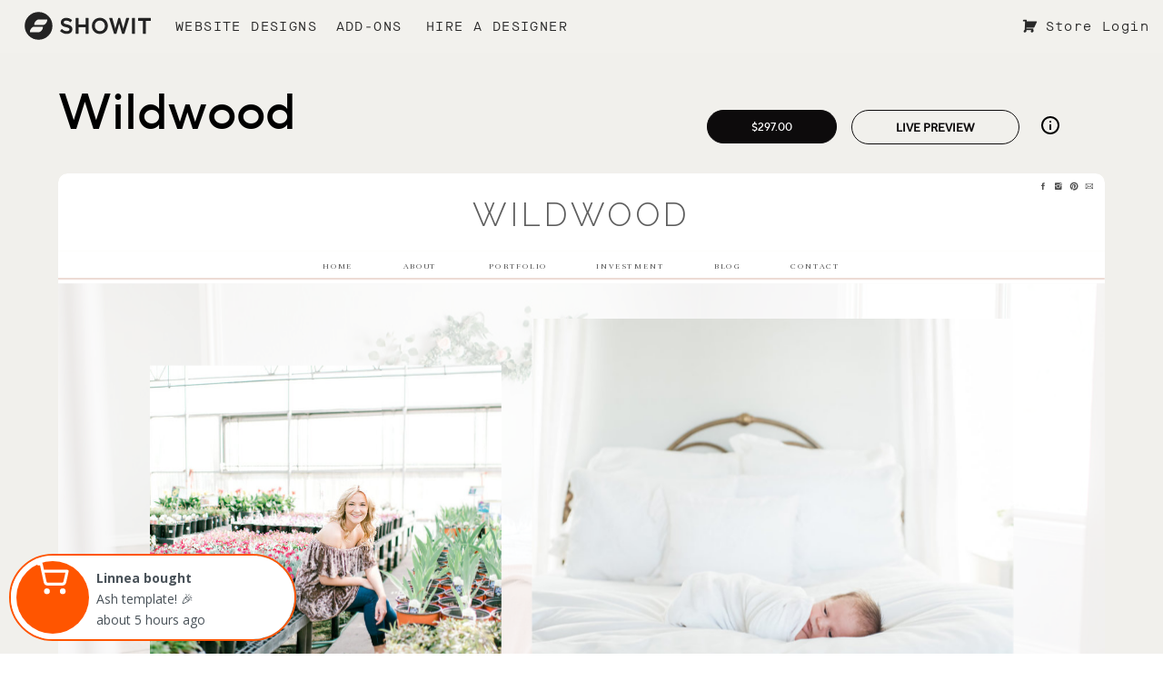

--- FILE ---
content_type: text/html; charset=UTF-8
request_url: https://store.showit.com/designs/wildwood/
body_size: 43457
content:
<!DOCTYPE html>
<html lang="en-US" xmlns:og="http://ogp.me/ns#" xmlns:fb="http://ogp.me/ns/fb#" class="d">
<head>
<link rel="stylesheet" type="text/css" href="//lib.showit.co/engine/2.6.2/showit.css" />
<meta name='robots' content='index, follow, max-image-preview:large, max-snippet:-1, max-video-preview:-1' />

	<!-- This site is optimized with the Yoast SEO plugin v26.6 - https://yoast.com/wordpress/plugins/seo/ -->
	<title>Wildwood - Showit Creative Website Template</title>
	<link rel="canonical" href="https://store.showit.com/designs/wildwood/" />
	<meta name="twitter:card" content="summary_large_image" />
	<meta name="twitter:title" content="Wildwood - Showit Creative Website Template" />
	<meta name="twitter:description" content="Wildwood features blush and gray tones and an airy, minimalist design. Strategy already in place, simply input your content, swap out the images and launch your website! Your purchase includes the following: Fully customizable Showit website &amp; WordPress blog that is designed and developed based on marketing principles and strategies that will get you noticed [&hellip;]" />
	<meta name="twitter:image" content="https://store.showit.com/wp-content/uploads/2022/06/wildwood-2022-desktop.jpg" />
	<meta name="twitter:label1" content="Est. reading time" />
	<meta name="twitter:data1" content="1 minute" />
	<script type="application/ld+json" class="yoast-schema-graph">{"@context":"https://schema.org","@graph":[{"@type":["WebPage","ItemPage"],"@id":"https://store.showit.com/designs/wildwood/","url":"https://store.showit.com/designs/wildwood/","name":"Wildwood - Showit Creative Website Template","isPartOf":{"@id":"https://store.showit.co/#website"},"primaryImageOfPage":{"@id":"https://store.showit.com/designs/wildwood/#primaryimage"},"image":{"@id":"https://store.showit.com/designs/wildwood/#primaryimage"},"thumbnailUrl":"https://store.showit.com/wp-content/uploads/2022/06/wildwood-2022-desktop.jpg","datePublished":"2018-04-27T21:15:31+00:00","dateModified":"2024-02-13T15:12:14+00:00","breadcrumb":{"@id":"https://store.showit.com/designs/wildwood/#breadcrumb"},"inLanguage":"en-US","potentialAction":[{"@type":"ReadAction","target":["https://store.showit.com/designs/wildwood/"]}]},{"@type":"ImageObject","inLanguage":"en-US","@id":"https://store.showit.com/designs/wildwood/#primaryimage","url":"https://store.showit.com/wp-content/uploads/2022/06/wildwood-2022-desktop.jpg","contentUrl":"https://store.showit.com/wp-content/uploads/2022/06/wildwood-2022-desktop.jpg","width":1200,"height":5068},{"@type":"BreadcrumbList","@id":"https://store.showit.com/designs/wildwood/#breadcrumb","itemListElement":[{"@type":"ListItem","position":1,"name":"Home","item":"https://store.showit.com/"},{"@type":"ListItem","position":2,"name":"Designs","item":"https://store.showit.co/designs/"},{"@type":"ListItem","position":3,"name":"Wildwood"}]},{"@type":"WebSite","@id":"https://store.showit.co/#website","url":"https://store.showit.co/","name":"Showit Design Market","description":"","publisher":{"@id":"https://store.showit.co/#organization"},"potentialAction":[{"@type":"SearchAction","target":{"@type":"EntryPoint","urlTemplate":"https://store.showit.co/?s={search_term_string}"},"query-input":{"@type":"PropertyValueSpecification","valueRequired":true,"valueName":"search_term_string"}}],"inLanguage":"en-US"},{"@type":"Organization","@id":"https://store.showit.co/#organization","name":"Showit","url":"https://store.showit.co/","logo":{"@type":"ImageObject","inLanguage":"en-US","@id":"https://store.showit.co/#/schema/logo/image/","url":"https://store.showit.com/wp-content/uploads/2016/04/showit-logo-wufoo.png","contentUrl":"https://store.showit.com/wp-content/uploads/2016/04/showit-logo-wufoo.png","width":144,"height":40,"caption":"Showit"},"image":{"@id":"https://store.showit.co/#/schema/logo/image/"}}]}</script>
	<!-- / Yoast SEO plugin. -->


<link rel='dns-prefetch' href='//cdn.jsdelivr.net' />
<link rel='dns-prefetch' href='//widgetlogic.org' />
<link rel='dns-prefetch' href='//js.stripe.com' />
<link rel='dns-prefetch' href='//use.fontawesome.com' />
<link rel="alternate" type="application/rss+xml" title="Showit Design Market &raquo; Feed" href="https://store.showit.com/feed/" />
<link rel="alternate" type="application/rss+xml" title="Showit Design Market &raquo; Comments Feed" href="https://store.showit.com/comments/feed/" />
<link rel="alternate" title="oEmbed (JSON)" type="application/json+oembed" href="https://store.showit.com/wp-json/oembed/1.0/embed?url=https%3A%2F%2Fstore.showit.com%2Fdesigns%2Fwildwood%2F" />
<link rel="alternate" title="oEmbed (XML)" type="text/xml+oembed" href="https://store.showit.com/wp-json/oembed/1.0/embed?url=https%3A%2F%2Fstore.showit.com%2Fdesigns%2Fwildwood%2F&#038;format=xml" />
		<style>
			.lazyload,
			.lazyloading {
				max-width: 100%;
			}
		</style>
		<style id='wp-emoji-styles-inline-css' type='text/css'>

	img.wp-smiley, img.emoji {
		display: inline !important;
		border: none !important;
		box-shadow: none !important;
		height: 1em !important;
		width: 1em !important;
		margin: 0 0.07em !important;
		vertical-align: -0.1em !important;
		background: none !important;
		padding: 0 !important;
	}
/*# sourceURL=wp-emoji-styles-inline-css */
</style>
<style id='wp-block-library-inline-css' type='text/css'>
:root{--wp-block-synced-color:#7a00df;--wp-block-synced-color--rgb:122,0,223;--wp-bound-block-color:var(--wp-block-synced-color);--wp-editor-canvas-background:#ddd;--wp-admin-theme-color:#007cba;--wp-admin-theme-color--rgb:0,124,186;--wp-admin-theme-color-darker-10:#006ba1;--wp-admin-theme-color-darker-10--rgb:0,107,160.5;--wp-admin-theme-color-darker-20:#005a87;--wp-admin-theme-color-darker-20--rgb:0,90,135;--wp-admin-border-width-focus:2px}@media (min-resolution:192dpi){:root{--wp-admin-border-width-focus:1.5px}}.wp-element-button{cursor:pointer}:root .has-very-light-gray-background-color{background-color:#eee}:root .has-very-dark-gray-background-color{background-color:#313131}:root .has-very-light-gray-color{color:#eee}:root .has-very-dark-gray-color{color:#313131}:root .has-vivid-green-cyan-to-vivid-cyan-blue-gradient-background{background:linear-gradient(135deg,#00d084,#0693e3)}:root .has-purple-crush-gradient-background{background:linear-gradient(135deg,#34e2e4,#4721fb 50%,#ab1dfe)}:root .has-hazy-dawn-gradient-background{background:linear-gradient(135deg,#faaca8,#dad0ec)}:root .has-subdued-olive-gradient-background{background:linear-gradient(135deg,#fafae1,#67a671)}:root .has-atomic-cream-gradient-background{background:linear-gradient(135deg,#fdd79a,#004a59)}:root .has-nightshade-gradient-background{background:linear-gradient(135deg,#330968,#31cdcf)}:root .has-midnight-gradient-background{background:linear-gradient(135deg,#020381,#2874fc)}:root{--wp--preset--font-size--normal:16px;--wp--preset--font-size--huge:42px}.has-regular-font-size{font-size:1em}.has-larger-font-size{font-size:2.625em}.has-normal-font-size{font-size:var(--wp--preset--font-size--normal)}.has-huge-font-size{font-size:var(--wp--preset--font-size--huge)}.has-text-align-center{text-align:center}.has-text-align-left{text-align:left}.has-text-align-right{text-align:right}.has-fit-text{white-space:nowrap!important}#end-resizable-editor-section{display:none}.aligncenter{clear:both}.items-justified-left{justify-content:flex-start}.items-justified-center{justify-content:center}.items-justified-right{justify-content:flex-end}.items-justified-space-between{justify-content:space-between}.screen-reader-text{border:0;clip-path:inset(50%);height:1px;margin:-1px;overflow:hidden;padding:0;position:absolute;width:1px;word-wrap:normal!important}.screen-reader-text:focus{background-color:#ddd;clip-path:none;color:#444;display:block;font-size:1em;height:auto;left:5px;line-height:normal;padding:15px 23px 14px;text-decoration:none;top:5px;width:auto;z-index:100000}html :where(.has-border-color){border-style:solid}html :where([style*=border-top-color]){border-top-style:solid}html :where([style*=border-right-color]){border-right-style:solid}html :where([style*=border-bottom-color]){border-bottom-style:solid}html :where([style*=border-left-color]){border-left-style:solid}html :where([style*=border-width]){border-style:solid}html :where([style*=border-top-width]){border-top-style:solid}html :where([style*=border-right-width]){border-right-style:solid}html :where([style*=border-bottom-width]){border-bottom-style:solid}html :where([style*=border-left-width]){border-left-style:solid}html :where(img[class*=wp-image-]){height:auto;max-width:100%}:where(figure){margin:0 0 1em}html :where(.is-position-sticky){--wp-admin--admin-bar--position-offset:var(--wp-admin--admin-bar--height,0px)}@media screen and (max-width:600px){html :where(.is-position-sticky){--wp-admin--admin-bar--position-offset:0px}}

/*# sourceURL=wp-block-library-inline-css */
</style><style id='global-styles-inline-css' type='text/css'>
:root{--wp--preset--aspect-ratio--square: 1;--wp--preset--aspect-ratio--4-3: 4/3;--wp--preset--aspect-ratio--3-4: 3/4;--wp--preset--aspect-ratio--3-2: 3/2;--wp--preset--aspect-ratio--2-3: 2/3;--wp--preset--aspect-ratio--16-9: 16/9;--wp--preset--aspect-ratio--9-16: 9/16;--wp--preset--color--black: #000000;--wp--preset--color--cyan-bluish-gray: #abb8c3;--wp--preset--color--white: #ffffff;--wp--preset--color--pale-pink: #f78da7;--wp--preset--color--vivid-red: #cf2e2e;--wp--preset--color--luminous-vivid-orange: #ff6900;--wp--preset--color--luminous-vivid-amber: #fcb900;--wp--preset--color--light-green-cyan: #7bdcb5;--wp--preset--color--vivid-green-cyan: #00d084;--wp--preset--color--pale-cyan-blue: #8ed1fc;--wp--preset--color--vivid-cyan-blue: #0693e3;--wp--preset--color--vivid-purple: #9b51e0;--wp--preset--gradient--vivid-cyan-blue-to-vivid-purple: linear-gradient(135deg,rgb(6,147,227) 0%,rgb(155,81,224) 100%);--wp--preset--gradient--light-green-cyan-to-vivid-green-cyan: linear-gradient(135deg,rgb(122,220,180) 0%,rgb(0,208,130) 100%);--wp--preset--gradient--luminous-vivid-amber-to-luminous-vivid-orange: linear-gradient(135deg,rgb(252,185,0) 0%,rgb(255,105,0) 100%);--wp--preset--gradient--luminous-vivid-orange-to-vivid-red: linear-gradient(135deg,rgb(255,105,0) 0%,rgb(207,46,46) 100%);--wp--preset--gradient--very-light-gray-to-cyan-bluish-gray: linear-gradient(135deg,rgb(238,238,238) 0%,rgb(169,184,195) 100%);--wp--preset--gradient--cool-to-warm-spectrum: linear-gradient(135deg,rgb(74,234,220) 0%,rgb(151,120,209) 20%,rgb(207,42,186) 40%,rgb(238,44,130) 60%,rgb(251,105,98) 80%,rgb(254,248,76) 100%);--wp--preset--gradient--blush-light-purple: linear-gradient(135deg,rgb(255,206,236) 0%,rgb(152,150,240) 100%);--wp--preset--gradient--blush-bordeaux: linear-gradient(135deg,rgb(254,205,165) 0%,rgb(254,45,45) 50%,rgb(107,0,62) 100%);--wp--preset--gradient--luminous-dusk: linear-gradient(135deg,rgb(255,203,112) 0%,rgb(199,81,192) 50%,rgb(65,88,208) 100%);--wp--preset--gradient--pale-ocean: linear-gradient(135deg,rgb(255,245,203) 0%,rgb(182,227,212) 50%,rgb(51,167,181) 100%);--wp--preset--gradient--electric-grass: linear-gradient(135deg,rgb(202,248,128) 0%,rgb(113,206,126) 100%);--wp--preset--gradient--midnight: linear-gradient(135deg,rgb(2,3,129) 0%,rgb(40,116,252) 100%);--wp--preset--font-size--small: 13px;--wp--preset--font-size--medium: 20px;--wp--preset--font-size--large: 36px;--wp--preset--font-size--x-large: 42px;--wp--preset--spacing--20: 0.44rem;--wp--preset--spacing--30: 0.67rem;--wp--preset--spacing--40: 1rem;--wp--preset--spacing--50: 1.5rem;--wp--preset--spacing--60: 2.25rem;--wp--preset--spacing--70: 3.38rem;--wp--preset--spacing--80: 5.06rem;--wp--preset--shadow--natural: 6px 6px 9px rgba(0, 0, 0, 0.2);--wp--preset--shadow--deep: 12px 12px 50px rgba(0, 0, 0, 0.4);--wp--preset--shadow--sharp: 6px 6px 0px rgba(0, 0, 0, 0.2);--wp--preset--shadow--outlined: 6px 6px 0px -3px rgb(255, 255, 255), 6px 6px rgb(0, 0, 0);--wp--preset--shadow--crisp: 6px 6px 0px rgb(0, 0, 0);}:where(.is-layout-flex){gap: 0.5em;}:where(.is-layout-grid){gap: 0.5em;}body .is-layout-flex{display: flex;}.is-layout-flex{flex-wrap: wrap;align-items: center;}.is-layout-flex > :is(*, div){margin: 0;}body .is-layout-grid{display: grid;}.is-layout-grid > :is(*, div){margin: 0;}:where(.wp-block-columns.is-layout-flex){gap: 2em;}:where(.wp-block-columns.is-layout-grid){gap: 2em;}:where(.wp-block-post-template.is-layout-flex){gap: 1.25em;}:where(.wp-block-post-template.is-layout-grid){gap: 1.25em;}.has-black-color{color: var(--wp--preset--color--black) !important;}.has-cyan-bluish-gray-color{color: var(--wp--preset--color--cyan-bluish-gray) !important;}.has-white-color{color: var(--wp--preset--color--white) !important;}.has-pale-pink-color{color: var(--wp--preset--color--pale-pink) !important;}.has-vivid-red-color{color: var(--wp--preset--color--vivid-red) !important;}.has-luminous-vivid-orange-color{color: var(--wp--preset--color--luminous-vivid-orange) !important;}.has-luminous-vivid-amber-color{color: var(--wp--preset--color--luminous-vivid-amber) !important;}.has-light-green-cyan-color{color: var(--wp--preset--color--light-green-cyan) !important;}.has-vivid-green-cyan-color{color: var(--wp--preset--color--vivid-green-cyan) !important;}.has-pale-cyan-blue-color{color: var(--wp--preset--color--pale-cyan-blue) !important;}.has-vivid-cyan-blue-color{color: var(--wp--preset--color--vivid-cyan-blue) !important;}.has-vivid-purple-color{color: var(--wp--preset--color--vivid-purple) !important;}.has-black-background-color{background-color: var(--wp--preset--color--black) !important;}.has-cyan-bluish-gray-background-color{background-color: var(--wp--preset--color--cyan-bluish-gray) !important;}.has-white-background-color{background-color: var(--wp--preset--color--white) !important;}.has-pale-pink-background-color{background-color: var(--wp--preset--color--pale-pink) !important;}.has-vivid-red-background-color{background-color: var(--wp--preset--color--vivid-red) !important;}.has-luminous-vivid-orange-background-color{background-color: var(--wp--preset--color--luminous-vivid-orange) !important;}.has-luminous-vivid-amber-background-color{background-color: var(--wp--preset--color--luminous-vivid-amber) !important;}.has-light-green-cyan-background-color{background-color: var(--wp--preset--color--light-green-cyan) !important;}.has-vivid-green-cyan-background-color{background-color: var(--wp--preset--color--vivid-green-cyan) !important;}.has-pale-cyan-blue-background-color{background-color: var(--wp--preset--color--pale-cyan-blue) !important;}.has-vivid-cyan-blue-background-color{background-color: var(--wp--preset--color--vivid-cyan-blue) !important;}.has-vivid-purple-background-color{background-color: var(--wp--preset--color--vivid-purple) !important;}.has-black-border-color{border-color: var(--wp--preset--color--black) !important;}.has-cyan-bluish-gray-border-color{border-color: var(--wp--preset--color--cyan-bluish-gray) !important;}.has-white-border-color{border-color: var(--wp--preset--color--white) !important;}.has-pale-pink-border-color{border-color: var(--wp--preset--color--pale-pink) !important;}.has-vivid-red-border-color{border-color: var(--wp--preset--color--vivid-red) !important;}.has-luminous-vivid-orange-border-color{border-color: var(--wp--preset--color--luminous-vivid-orange) !important;}.has-luminous-vivid-amber-border-color{border-color: var(--wp--preset--color--luminous-vivid-amber) !important;}.has-light-green-cyan-border-color{border-color: var(--wp--preset--color--light-green-cyan) !important;}.has-vivid-green-cyan-border-color{border-color: var(--wp--preset--color--vivid-green-cyan) !important;}.has-pale-cyan-blue-border-color{border-color: var(--wp--preset--color--pale-cyan-blue) !important;}.has-vivid-cyan-blue-border-color{border-color: var(--wp--preset--color--vivid-cyan-blue) !important;}.has-vivid-purple-border-color{border-color: var(--wp--preset--color--vivid-purple) !important;}.has-vivid-cyan-blue-to-vivid-purple-gradient-background{background: var(--wp--preset--gradient--vivid-cyan-blue-to-vivid-purple) !important;}.has-light-green-cyan-to-vivid-green-cyan-gradient-background{background: var(--wp--preset--gradient--light-green-cyan-to-vivid-green-cyan) !important;}.has-luminous-vivid-amber-to-luminous-vivid-orange-gradient-background{background: var(--wp--preset--gradient--luminous-vivid-amber-to-luminous-vivid-orange) !important;}.has-luminous-vivid-orange-to-vivid-red-gradient-background{background: var(--wp--preset--gradient--luminous-vivid-orange-to-vivid-red) !important;}.has-very-light-gray-to-cyan-bluish-gray-gradient-background{background: var(--wp--preset--gradient--very-light-gray-to-cyan-bluish-gray) !important;}.has-cool-to-warm-spectrum-gradient-background{background: var(--wp--preset--gradient--cool-to-warm-spectrum) !important;}.has-blush-light-purple-gradient-background{background: var(--wp--preset--gradient--blush-light-purple) !important;}.has-blush-bordeaux-gradient-background{background: var(--wp--preset--gradient--blush-bordeaux) !important;}.has-luminous-dusk-gradient-background{background: var(--wp--preset--gradient--luminous-dusk) !important;}.has-pale-ocean-gradient-background{background: var(--wp--preset--gradient--pale-ocean) !important;}.has-electric-grass-gradient-background{background: var(--wp--preset--gradient--electric-grass) !important;}.has-midnight-gradient-background{background: var(--wp--preset--gradient--midnight) !important;}.has-small-font-size{font-size: var(--wp--preset--font-size--small) !important;}.has-medium-font-size{font-size: var(--wp--preset--font-size--medium) !important;}.has-large-font-size{font-size: var(--wp--preset--font-size--large) !important;}.has-x-large-font-size{font-size: var(--wp--preset--font-size--x-large) !important;}
/*# sourceURL=global-styles-inline-css */
</style>

<style id='classic-theme-styles-inline-css' type='text/css'>
/*! This file is auto-generated */
.wp-block-button__link{color:#fff;background-color:#32373c;border-radius:9999px;box-shadow:none;text-decoration:none;padding:calc(.667em + 2px) calc(1.333em + 2px);font-size:1.125em}.wp-block-file__button{background:#32373c;color:#fff;text-decoration:none}
/*# sourceURL=/wp-includes/css/classic-themes.min.css */
</style>
<link rel='stylesheet' id='block-widget-css' href='https://store.showit.com/wp-content/plugins/widget-logic/block_widget/css/widget.css?ver=1724953778' type='text/css' media='all' />
<link rel='stylesheet' id='edd-blocks-css' href='https://store.showit.com/wp-content/plugins/easy-digital-downloads/includes/blocks/assets/css/edd-blocks.css?ver=3.5.0' type='text/css' media='all' />
<link rel='stylesheet' id='wp-banners-css-css' href='https://store.showit.com/wp-content/plugins/custom-banners/assets/css/wp-banners.css?ver=6.9' type='text/css' media='all' />
<link rel='stylesheet' id='edd-styles-css' href='https://store.showit.com/wp-content/plugins/easy-digital-downloads/assets/css/edd.min.css?ver=3.5.0' type='text/css' media='all' />
<link rel='stylesheet' id='showit-store-css' href='https://store.showit.com/wp-content/plugins/showit-wp-store-theme/assets/css/main.css?ver=1.7.2' type='text/css' media='all' />
<link rel='stylesheet' id='font-awesome-5-css' href='https://use.fontawesome.com/releases/v5.3.0/css/all.css?ver=5.3.0' type='text/css' media='all' />
<link rel='stylesheet' id='pub-style-css' href='https://store.showit.com/wp-content/themes/showit/pubs/rf0kgqaiba4cnc7bdvqx1w/20251215205709Svem2a9/assets/pub.css?ver=1765832236' type='text/css' media='all' />
<link rel='stylesheet' id='edd-wl-styles-css' href='https://store.showit.com/wp-content/plugins/edd-wish-lists/assets/build/css/edd-wl.css?ver=1.2.3' type='text/css' media='screen' />
<script type="text/javascript" src="https://store.showit.com/wp-includes/js/jquery/jquery.min.js?ver=3.7.1" id="jquery-core-js"></script>
<script type="text/javascript" id="jquery-core-js-after">
/* <![CDATA[ */
$ = jQuery;
//# sourceURL=jquery-core-js-after
/* ]]> */
</script>
<script type="text/javascript" src="https://store.showit.com/wp-includes/js/jquery/jquery-migrate.min.js?ver=3.4.1" id="jquery-migrate-js"></script>
<script type="text/javascript" src="https://store.showit.com/wp-content/plugins/showit-wp-store/assets/js/scripts.min.js?ver=6.9" id="si-frontend-scripts-js"></script>
<script type="text/javascript" src="https://store.showit.com/wp-content/themes/showit/pubs/rf0kgqaiba4cnc7bdvqx1w/20251215205709Svem2a9/assets/pub.js?ver=1765832236" id="pub-script-js"></script>
<script type="text/javascript" src="https://js.stripe.com/v3/?ver=v3" id="sandhills-stripe-js-v3-js"></script>
<link rel="https://api.w.org/" href="https://store.showit.com/wp-json/" /><link rel="alternate" title="JSON" type="application/json" href="https://store.showit.com/wp-json/wp/v2/edd-downloads/45446" /><link rel="EditURI" type="application/rsd+xml" title="RSD" href="https://store.showit.com/xmlrpc.php?rsd" />
<link rel='shortlink' href='https://store.showit.com/?p=45446' />

<!-- This site is using AdRotate v5.17.1 to display their advertisements - https://ajdg.solutions/ -->
<!-- AdRotate CSS -->
<style type="text/css" media="screen">
	.g { margin:0px; padding:0px; overflow:hidden; line-height:1; zoom:1; }
	.g img { height:auto; }
	.g-col { position:relative; float:left; }
	.g-col:first-child { margin-left: 0; }
	.g-col:last-child { margin-right: 0; }
	.g-1 { width:auto; height:auto; margin: 0 auto; }
	.g-2 {  margin: 0 auto; }
	.g-3 { width:auto; height:auto; margin: 0 auto; }
	.g-4 { width:auto; height:auto; margin: 0 auto; }
	.g-5 { margin:0px;  width:auto; height:auto; }
	.g-6 { width:auto; height:auto; margin: 0 auto; }
	.g-7 { width:auto; height:auto; margin: 0 auto; }
	.g-8 { width:auto; height:auto; margin: 0 auto; }
	.g-9 { width:auto; height:auto; margin: 0 auto; }
	.g-10 { width:auto; height:auto; margin: 0 auto; }
	.g-11 { width:auto; height:auto; margin: 0 auto; }
	.g-12 { width:auto; height:auto; margin: 0 auto; }
	.g-13 { width:auto; height:auto; margin: 0 auto; }
	@media only screen and (max-width: 480px) {
		.g-col, .g-dyn, .g-single { width:100%; margin-left:0; margin-right:0; }
	}
</style>
<!-- /AdRotate CSS -->

<style type="text/css" media="screen"></style><meta name="generator" content="Easy Digital Downloads v3.5.0" />
	<style>
		.favorited .glyphicon-heart { color: #D94D4D; }
		.favorited .glyphicon-star { color: #F2A711; }
		.favorited .glyphicon-gift { color: #41A3D0; }
		.favorited .glyphicon-bookmark { color: #D94D4D; }
		.favorited .glyphicon-add { color: #5FBC46; }
		.button.edd-wl-favorite { padding: 6px 8px; }
	</style>
<meta name="generator" content="EDD DP v1.5.4" />
		<script>
			document.documentElement.className = document.documentElement.className.replace('no-js', 'js');
		</script>
				<style>
			.no-js img.lazyload {
				display: none;
			}

			figure.wp-block-image img.lazyloading {
				min-width: 150px;
			}

			.lazyload,
			.lazyloading {
				--smush-placeholder-width: 100px;
				--smush-placeholder-aspect-ratio: 1/1;
				width: var(--smush-image-width, var(--smush-placeholder-width)) !important;
				aspect-ratio: var(--smush-image-aspect-ratio, var(--smush-placeholder-aspect-ratio)) !important;
			}

						.lazyload, .lazyloading {
				opacity: 0;
			}

			.lazyloaded {
				opacity: 1;
				transition: opacity 400ms;
				transition-delay: 0ms;
			}

					</style>
		<meta name="generator" content="EDD FES v2.8.2" />
<link rel="icon" href="https://store.showit.com/wp-content/uploads/2024/12/cropped-showit-icon-dark-1000-1-32x32.png" sizes="32x32" />
<link rel="icon" href="https://store.showit.com/wp-content/uploads/2024/12/cropped-showit-icon-dark-1000-1-192x192.png" sizes="192x192" />
<link rel="apple-touch-icon" href="https://store.showit.com/wp-content/uploads/2024/12/cropped-showit-icon-dark-1000-1-180x180.png" />
<meta name="msapplication-TileImage" content="https://store.showit.com/wp-content/uploads/2024/12/cropped-showit-icon-dark-1000-1-270x270.png" />

<!-- START - Open Graph and Twitter Card Tags 3.3.7 -->
 <!-- Facebook Open Graph -->
  <meta property="og:locale" content="en_US"/>
  <meta property="og:site_name" content="Showit Design Market"/>
  <meta property="og:url" content="https://store.showit.com/designs/wildwood/"/>
  <meta property="og:type" content="article"/>
  <meta property="og:image" content="https://store.showit.com/wp-content/uploads/2022/06/wildwood-2022-desktop.jpg"/>
  <meta property="og:image:url" content="https://store.showit.com/wp-content/uploads/2022/06/wildwood-2022-desktop.jpg"/>
  <meta property="og:image:secure_url" content="https://store.showit.com/wp-content/uploads/2022/06/wildwood-2022-desktop.jpg"/>
 <!-- Google+ / Schema.org -->
 <!-- Twitter Cards -->
 <!-- SEO -->
 <!-- Misc. tags -->
 <!-- is_singular -->
<!-- END - Open Graph and Twitter Card Tags 3.3.7 -->
	

<meta charset="UTF-8" />
<meta name="viewport" content="width=device-width, initial-scale=1" />
<link rel="preconnect" href="https://static.showit.co" />

<link rel="preconnect" href="https://fonts.googleapis.com">
<link rel="preconnect" href="https://fonts.gstatic.com" crossorigin>
<link href="https://fonts.googleapis.com/css?family=Lato:regular|Lato:300|Roboto+Slab:700|Lato:700" rel="stylesheet" type="text/css"/>
<style>
@font-face{font-family:Maison Neue Mono Regular;src:url('//static.showit.co/file/yZmDSR-FQyex2lpQvfu36A/60302/maisonneuemonoweb-regular.woff');}
@font-face{font-family:Atyp BL Display Medium;src:url('//static.showit.co/file/RW9AEyOVSSiLmx38vpFhug/60302/atypbldisplay-medium.woff');}
@font-face{font-family:Ambit Light;src:url('//static.showit.co/file/xiqHtaziRsytR7TChLZk-A/60302/ambit-light.woff');}
@font-face{font-family:TT Norms Pro Mono Medium;src:url('//static.showit.co/file/drGJeDPCMsiltAW-WG5LgQ/60302/ttnormspromono-md-webfont.woff');}
@font-face{font-family:TT Norms Pro Mono Regular;src:url('//static.showit.co/file/i9vG0me2a55MwI9qGzd-hw/60302/ttnormspromono-rg-webfont.woff');}
@font-face{font-family:TT Norms Pro Regular;src:url('//static.showit.co/file/q2eUISOPD3FQqSUoGLVsSw/60302/ttnormspro-rg-webfont.woff');}
@font-face{font-family:TT Norms Pro Medium;src:url('//static.showit.co/file/i7ayXwBQ_qBwmi7c4gAnEw/60302/ttnormspro-md-webfont.woff');}
@font-face{font-family:Atyp BL Text Regular;src:url('//static.showit.co/file/E75jv92wRy6j5vUSVaGcbQ/60302/atypbltext-regular_1.woff');}
@font-face{font-family:Baryton Italic;src:url('//static.showit.co/file/WdUCpGmpSpyftt-2Rp2MnA/60302/baryton-italic.woff');}
</style>
<script id="init_data" type="application/json">
{"mobile":{"w":320,"bgFillType":"color","bgColor":"colors-7"},"desktop":{"w":1200,"defaultTrIn":{"type":"none"},"defaultTrOut":{"type":"none"},"bgFillType":"color","bgColor":"#ffffff"},"sid":"rf0kgqaiba4cnc7bdvqx1w","break":768,"assetURL":"//static.showit.co","contactFormId":"60302/161124","cfAction":"aHR0cHM6Ly9jbGllbnRzZXJ2aWNlLnNob3dpdC5jby9jb250YWN0Zm9ybQ==","sgAction":"aHR0cHM6Ly9jbGllbnRzZXJ2aWNlLnNob3dpdC5jby9zb2NpYWxncmlk","blockData":[{"slug":"mega-menu","visible":"a","states":[],"d":{"h":609,"w":1200,"locking":{"side":"t"},"nature":"wH","trIn":{"type":"fade"},"trOut":{"type":"fade"},"stateTrIn":{"type":"fade"},"stateTrOut":{"type":"fade"},"bgFillType":"gradient","bgGc1":"#f15922","bgGc2":"#ffcf55","bgGr":0,"bgMediaType":"none","tr":{"in":{"cl":"fadeIn","d":"0.5","dl":"0"},"out":{"cl":"fadeOut","d":"0.5","dl":"0"}}},"m":{"h":683,"w":320,"locking":{"side":"t"},"nature":"wH","trIn":{"type":"fade"},"trOut":{"type":"fade"},"stateTrIn":{"type":"fade"},"stateTrOut":{"type":"fade"},"bgFillType":"gradient","bgGc1":"#f15922","bgGc2":"#ffcf55","bgGr":0,"bgMediaType":"none","tr":{"in":{"cl":"fadeIn","d":"0.5","dl":"0"},"out":{"cl":"fadeOut","d":"0.5","dl":"0"}}}},{"slug":"navbar-1","visible":"a","states":[],"d":{"h":58,"w":1200,"locking":{"side":"t","scrollOffset":1},"trIn":{"type":"slide","direction":"Down"},"trOut":{"type":"slide","direction":"Up"},"stateTrIn":{"type":"slide","direction":"Down"},"stateTrOut":{"type":"slide","direction":"Up"},"bgFillType":"color","bgColor":"#f2f1ed","bgMediaType":"none","tr":{"in":{"cl":"slideInDown","d":"0.5","dl":"0"},"out":{"cl":"slideOutUp","d":"0.5","dl":"0"}}},"m":{"h":60,"w":320,"locking":{"side":"st","scrollOffset":1},"bgFillType":"color","bgColor":"#f2f1ed","bgMediaType":"none"}},{"slug":"spacer","visible":"a","states":[],"d":{"h":46,"w":1200,"bgFillType":"color","bgColor":"colors-7","bgMediaType":"none"},"m":{"h":22,"w":320,"bgFillType":"color","bgColor":"colors-7","bgMediaType":"none"}},{"slug":"sale-banner","visible":"a","states":[],"d":{"h":20,"w":1200,"bgFillType":"color","bgColor":"colors-7","bgMediaType":"none"},"m":{"h":31,"w":320,"bgFillType":"color","bgColor":"colors-7","bgMediaType":"none"}},{"slug":"design-title-and-image","visible":"a","states":[],"d":{"h":125,"w":1200,"nature":"dH","bgFillType":"color","bgColor":"colors-7","bgMediaType":"none"},"m":{"h":118,"w":320,"nature":"dH","bgFillType":"color","bgColor":"colors-7","bgMediaType":"none"}},{"slug":"design-details","visible":"a","states":[],"d":{"h":929,"w":1200,"nature":"dH","bgFillType":"color","bgColor":"colors-7","bgMediaType":"none"},"m":{"h":902,"w":320,"nature":"dH","bgFillType":"color","bgColor":"colors-7","bgMediaType":"none"}},{"slug":"mobile-display-tags","visible":"m","states":[],"d":{"h":89,"w":1200,"nature":"dH","bgFillType":"color","bgColor":"colors-7","bgMediaType":"none"},"m":{"h":180,"w":320,"nature":"dH","bgFillType":"color","bgColor":"colors-7","bgMediaType":"none"}},{"slug":"fonts-pages","visible":"a","states":[],"d":{"h":89,"w":1200,"nature":"dH","bgFillType":"color","bgColor":"colors-7","bgMediaType":"none"},"m":{"h":39,"w":320,"nature":"dH","bgFillType":"color","bgColor":"colors-7","bgMediaType":"none"}},{"slug":"pixel-perfect","visible":"a","states":[],"d":{"h":760,"w":1200,"bgFillType":"color","bgColor":"colors-7","bgMediaType":"none"},"m":{"h":996,"w":320,"bgFillType":"color","bgColor":"colors-7","bgMediaType":"none"}},{"slug":"up-and-running","visible":"a","states":[],"d":{"h":633,"w":1200,"bgFillType":"color","bgColor":"colors-7","bgMediaType":"none"},"m":{"h":635,"w":320,"bgFillType":"color","bgColor":"colors-7","bgMediaType":"none"}},{"slug":"diyer","visible":"a","states":[],"d":{"h":493,"w":1200,"bgFillType":"color","bgColor":"colors-7","bgMediaType":"none"},"m":{"h":525,"w":320,"bgFillType":"color","bgColor":"colors-7","bgMediaType":"none"}},{"slug":"how-it-works","visible":"a","states":[],"d":{"h":705,"w":1200,"bgFillType":"color","bgColor":"colors-7","bgMediaType":"none"},"m":{"h":893,"w":320,"bgFillType":"color","bgColor":"colors-7","bgMediaType":"none"}},{"slug":"testimonial-1","visible":"a","states":[{"d":{"bgFillType":"color","bgColor":"#000000:0","bgMediaType":"none"},"m":{"bgFillType":"color","bgColor":"#000000:0","bgMediaType":"none"},"slug":"view-1"},{"d":{"bgFillType":"color","bgColor":"#000000:0","bgMediaType":"none"},"m":{"bgFillType":"color","bgColor":"#000000:0","bgMediaType":"none"},"slug":"view-1-1"},{"d":{"bgFillType":"color","bgColor":"#000000:0","bgMediaType":"none"},"m":{"bgFillType":"color","bgColor":"#000000:0","bgMediaType":"none"},"slug":"view-1-2"}],"d":{"h":373,"w":1200,"aav":5,"stateTrIn":{"type":"fade","delay":0,"duration":2},"stateTrOut":{"type":"fade","duration":1.5},"bgFillType":"color","bgColor":"colors-7","bgMediaType":"none"},"m":{"h":170,"w":320,"aav":5,"stateTrIn":{"type":"fade","delay":0,"duration":2},"stateTrOut":{"type":"fade","duration":1.5},"bgFillType":"color","bgColor":"colors-7","bgMediaType":"none"},"stateTrans":[{"d":{"in":{"cl":"fadeIn","d":2,"dl":0,"od":"fadeIn"},"out":{"cl":"fadeOut","d":1.5,"dl":"0","od":"fadeOut"}},"m":{"in":{"cl":"fadeIn","d":2,"dl":0,"od":"fadeIn"},"out":{"cl":"fadeOut","d":1.5,"dl":"0","od":"fadeOut"}}},{"d":{"in":{"cl":"fadeIn","d":2,"dl":0,"od":"fadeIn"},"out":{"cl":"fadeOut","d":1.5,"dl":"0","od":"fadeOut"}},"m":{"in":{"cl":"fadeIn","d":2,"dl":0,"od":"fadeIn"},"out":{"cl":"fadeOut","d":1.5,"dl":"0","od":"fadeOut"}}},{"d":{"in":{"cl":"fadeIn","d":2,"dl":0,"od":"fadeIn"},"out":{"cl":"fadeOut","d":1.5,"dl":"0","od":"fadeOut"}},"m":{"in":{"cl":"fadeIn","d":2,"dl":0,"od":"fadeIn"},"out":{"cl":"fadeOut","d":1.5,"dl":"0","od":"fadeOut"}}}]},{"slug":"pros","visible":"a","states":[],"d":{"h":1657,"w":1200,"bgFillType":"color","bgColor":"colors-7","bgMediaType":"none"},"m":{"h":1030,"w":320,"bgFillType":"color","bgColor":"colors-7","bgMediaType":"none"}},{"slug":"on-your-business","visible":"a","states":[],"d":{"h":538,"w":1200,"aav":1.75,"stateTrIn":{"type":"fade"},"stateTrOut":{"type":"fade"},"bgFillType":"color","bgColor":"colors-7","bgMediaType":"none"},"m":{"h":336,"w":320,"aav":1.75,"stateTrIn":{"type":"fade"},"stateTrOut":{"type":"fade"},"bgFillType":"color","bgColor":"colors-7","bgMediaType":"none"}},{"slug":"support","visible":"a","states":[],"d":{"h":621,"w":1200,"stateTrIn":{"type":"none"},"stateTrOut":{"type":"none"},"bgFillType":"color","bgColor":"colors-7","bgMediaType":"none"},"m":{"h":604,"w":320,"locking":{"side":"st"},"bgFillType":"color","bgColor":"#000000:0","bgMediaType":"none"}},{"slug":"review-1","visible":"a","states":[],"d":{"h":400,"w":1200,"locking":{"side":"st","offset":"200"},"bgFillType":"color","bgColor":"#000000:0","bgMediaType":"none"},"m":{"h":200,"w":320,"locking":{"side":"st","offset":"400"},"bgFillType":"color","bgColor":"#000000:0","bgMediaType":"none"}},{"slug":"review-2","visible":"a","states":[],"d":{"h":400,"w":1200,"locking":{"side":"st","offset":"200"},"bgFillType":"color","bgColor":"#000000:0","bgMediaType":"none"},"m":{"h":200,"w":320,"locking":{"side":"st","offset":"400"},"bgFillType":"color","bgColor":"#000000:0","bgMediaType":"none"}},{"slug":"review-3","visible":"a","states":[],"d":{"h":508,"w":1200,"locking":{"side":"st","offset":"200"},"bgFillType":"color","bgColor":"#000000:0","bgMediaType":"none"},"m":{"h":200,"w":320,"locking":{"side":"st","offset":"400"},"bgFillType":"color","bgColor":"#000000:0","bgMediaType":"none"}},{"slug":"gradient-1","visible":"a","states":[],"d":{"h":479,"w":1200,"bgFillType":"gradient","bgGc1":"#000000:0","bgGc2":"colors-7","bgGr":0,"bgMediaType":"none"},"m":{"h":213,"w":320,"bgFillType":"gradient","bgGc1":"#000000:0","bgGc2":"colors-7","bgGr":0,"bgMediaType":"none"}},{"slug":"faqs","visible":"a","states":[],"d":{"h":304,"w":1200,"bgFillType":"color","bgColor":"colors-7","bgMediaType":"none"},"m":{"h":161,"w":320,"bgFillType":"color","bgColor":"colors-7","bgMediaType":"none"}},{"slug":"q1","visible":"a","states":[{"d":{"bgFillType":"color","bgColor":"#000000:0","bgMediaType":"none"},"m":{"bgFillType":"color","bgColor":"#000000:0","bgMediaType":"none"},"slug":"view-1"},{"d":{"bgFillType":"color","bgColor":"#000000:0","bgMediaType":"none"},"m":{"bgFillType":"color","bgColor":"#000000:0","bgMediaType":"none"},"slug":"view-2"}],"d":{"h":90,"w":1200,"bgFillType":"color","bgColor":"colors-7","bgMediaType":"none"},"m":{"h":99,"w":320,"bgFillType":"color","bgColor":"colors-7","bgMediaType":"none"},"stateTrans":[{},{}]},{"slug":"a1","visible":"a","states":[],"d":{"h":126,"w":1200,"stateTrIn":{"type":"none","duration":1,"direction":"Down"},"stateTrOut":{"type":"none","duration":1,"direction":"Up"},"bgFillType":"color","bgColor":"colors-7","bgMediaType":"none"},"m":{"h":150,"w":320,"stateTrIn":{"type":"none","duration":1,"direction":"Down"},"stateTrOut":{"type":"none","duration":1,"direction":"Up"},"bgFillType":"color","bgColor":"colors-7","bgMediaType":"none"}},{"slug":"q2","visible":"a","states":[{"d":{"bgFillType":"color","bgColor":"#000000:0","bgMediaType":"none"},"m":{"bgFillType":"color","bgColor":"#000000:0","bgMediaType":"none"},"slug":"view-1"},{"d":{"bgFillType":"color","bgColor":"#000000:0","bgMediaType":"none"},"m":{"bgFillType":"color","bgColor":"#000000:0","bgMediaType":"none"},"slug":"view-2"}],"d":{"h":90,"w":1200,"bgFillType":"color","bgColor":"colors-7","bgMediaType":"none"},"m":{"h":99,"w":320,"bgFillType":"color","bgColor":"colors-7","bgMediaType":"none"},"stateTrans":[{},{}]},{"slug":"a2","visible":"a","states":[],"d":{"h":77,"w":1200,"bgFillType":"color","bgColor":"colors-7","bgMediaType":"none"},"m":{"h":89,"w":320,"bgFillType":"color","bgColor":"colors-7","bgMediaType":"none"}},{"slug":"q3","visible":"a","states":[{"d":{"bgFillType":"color","bgColor":"#000000:0","bgMediaType":"none"},"m":{"bgFillType":"color","bgColor":"#000000:0","bgMediaType":"none"},"slug":"view-1"},{"d":{"bgFillType":"color","bgColor":"#000000:0","bgMediaType":"none"},"m":{"bgFillType":"color","bgColor":"#000000:0","bgMediaType":"none"},"slug":"view-2"}],"d":{"h":90,"w":1200,"bgFillType":"color","bgColor":"colors-7","bgMediaType":"none"},"m":{"h":99,"w":320,"bgFillType":"color","bgColor":"colors-7","bgMediaType":"none"},"stateTrans":[{},{}]},{"slug":"a3","visible":"a","states":[],"d":{"h":93,"w":1200,"bgFillType":"color","bgColor":"colors-7","bgMediaType":"none"},"m":{"h":132,"w":320,"bgFillType":"color","bgColor":"colors-7","bgMediaType":"none"}},{"slug":"q4","visible":"a","states":[{"d":{"bgFillType":"color","bgColor":"#000000:0","bgMediaType":"none"},"m":{"bgFillType":"color","bgColor":"#000000:0","bgMediaType":"none"},"slug":"view-1"},{"d":{"bgFillType":"color","bgColor":"#000000:0","bgMediaType":"none"},"m":{"bgFillType":"color","bgColor":"#000000:0","bgMediaType":"none"},"slug":"view-2"}],"d":{"h":90,"w":1200,"bgFillType":"color","bgColor":"colors-7","bgMediaType":"none"},"m":{"h":99,"w":320,"bgFillType":"color","bgColor":"colors-7","bgMediaType":"none"},"stateTrans":[{},{}]},{"slug":"a4","visible":"a","states":[],"d":{"h":94,"w":1200,"bgFillType":"color","bgColor":"colors-7","bgMediaType":"none"},"m":{"h":121,"w":320,"bgFillType":"color","bgColor":"colors-7","bgMediaType":"none"}},{"slug":"q5","visible":"a","states":[{"d":{"bgFillType":"color","bgColor":"#000000:0","bgMediaType":"none"},"m":{"bgFillType":"color","bgColor":"#000000:0","bgMediaType":"none"},"slug":"view-1"},{"d":{"bgFillType":"color","bgColor":"#000000:0","bgMediaType":"none"},"m":{"bgFillType":"color","bgColor":"#000000:0","bgMediaType":"none"},"slug":"view-2"}],"d":{"h":90,"w":1200,"bgFillType":"color","bgColor":"colors-7","bgMediaType":"none"},"m":{"h":99,"w":320,"bgFillType":"color","bgColor":"colors-7","bgMediaType":"none"},"stateTrans":[{},{}]},{"slug":"a5","visible":"a","states":[],"d":{"h":190,"w":1200,"bgFillType":"color","bgColor":"colors-7","bgMediaType":"none"},"m":{"h":270,"w":320,"bgFillType":"color","bgColor":"colors-7","bgMediaType":"none"}},{"slug":"final-chance","visible":"a","states":[],"d":{"h":812,"w":1200,"locking":{},"bgFillType":"color","bgColor":"colors-7","bgMediaType":"none"},"m":{"h":800,"w":320,"bgFillType":"color","bgColor":"colors-7","bgMediaType":"none"}},{"slug":"related-designs","visible":"a","states":[],"d":{"h":90,"w":1200,"nature":"dH","bgFillType":"color","bgColor":"colors-7","bgMediaType":"none"},"m":{"h":66,"w":320,"nature":"dH","bgFillType":"color","bgColor":"colors-7","bgMediaType":"none"}},{"slug":"free-pop-up","visible":"a","states":[],"d":{"h":729,"w":1200,"locking":{"side":"t"},"nature":"wH","bgFillType":"color","bgColor":"colors-7","bgMediaType":"none"},"m":{"h":591,"w":320,"locking":{"side":"t"},"nature":"wH","bgFillType":"color","bgColor":"colors-7","bgMediaType":"none"}},{"slug":"signup-popup","visible":"a","states":[{"d":{"bgFillType":"color","bgColor":"#000000:0","bgMediaType":"none"},"m":{"bgFillType":"color","bgColor":"#000000:0","bgMediaType":"none"},"slug":"showit-account"}],"d":{"h":394,"w":1200,"locking":{"side":"t"},"nature":"wH","bgFillType":"color","bgColor":"#232323:50","bgMediaType":"none"},"m":{"h":338,"w":320,"locking":{"side":"t"},"nature":"wH","stateTrIn":{"type":"fade","direction":"none"},"stateTrOut":{"type":"fade","direction":"none"},"bgFillType":"color","bgColor":"#232323:50","bgMediaType":"none"},"stateTrans":[{"m":{"in":{"cl":"fadeIn","d":"0.5","dl":"0","od":"fadeIn"},"out":{"cl":"fadeOut","d":"0.5","dl":"0","od":"fadeOut"}}}]},{"slug":"footer","visible":"a","states":[],"d":{"h":73,"w":1200,"locking":{},"bgFillType":"color","bgColor":"#272727","bgMediaType":"none"},"m":{"h":168,"w":320,"bgFillType":"color","bgColor":"#272727","bgMediaType":"none"}}],"elementData":[{"type":"icon","visible":"a","id":"mega-menu_0","blockId":"mega-menu","m":{"x":265,"y":12,"w":37,"h":37,"a":0,"lockV":"t"},"d":{"x":9,"y":12,"w":35,"h":35,"a":0,"lockH":"l","lockV":"t"},"pc":[{"type":"hide","block":"mega-menu"}]},{"type":"simple","visible":"a","id":"mega-menu_1","blockId":"mega-menu","m":{"x":20,"y":452,"w":280,"h":42,"a":0,"lockV":"t"},"d":{"x":978,"y":13,"w":209,"h":33,"a":0,"lockH":"r","lockV":"t"}},{"type":"text","visible":"a","id":"mega-menu_2","blockId":"mega-menu","m":{"x":20,"y":452,"w":280,"h":41,"a":0,"lockV":"t"},"d":{"x":978,"y":13,"w":209,"h":33,"a":0,"lockH":"r","lockV":"t"},"pc":[{"type":"show","block":"signup-popup"}]},{"type":"icon","visible":"a","id":"mega-menu_3","blockId":"mega-menu","m":{"x":11,"y":18,"w":89,"h":25,"a":0,"lockV":"t"},"d":{"x":532,"y":12,"w":137,"h":35,"a":0,"lockV":"t"}},{"type":"line","visible":"d","id":"mega-menu_4","blockId":"mega-menu","m":{"x":48,"y":29,"w":224,"h":3,"a":0},"d":{"x":12,"y":60,"w":1176,"h":1,"a":0,"lockH":"s","lockV":"t"}},{"type":"text","visible":"a","id":"mega-menu_5","blockId":"mega-menu","m":{"x":15,"y":282,"w":291,"h":48,"a":0,"lockV":"t"},"d":{"x":52,"y":216,"w":517,"h":58,"a":0,"lockH":"l","lockV":"t"}},{"type":"text","visible":"a","id":"mega-menu_6","blockId":"mega-menu","m":{"x":15,"y":227,"w":291,"h":48,"a":0,"lockV":"t"},"d":{"x":52,"y":118,"w":517,"h":65,"a":0,"lockH":"l","lockV":"t"}},{"type":"text","visible":"a","id":"mega-menu_13","blockId":"mega-menu","m":{"x":15,"y":391,"w":291,"h":48,"a":0,"lockV":"t"},"d":{"x":52,"y":404,"w":517,"h":63,"a":0,"lockH":"l","lockV":"t"}},{"type":"text","visible":"a","id":"mega-menu_14","blockId":"mega-menu","m":{"x":15,"y":336,"w":291,"h":48,"a":0,"lockV":"t"},"d":{"x":52,"y":308,"w":517,"h":63,"a":0,"lockH":"l","lockV":"t"}},{"type":"text","visible":"m","id":"mega-menu_15","blockId":"mega-menu","m":{"x":10,"y":106,"w":301,"h":83,"a":0},"d":{"x":711,"y":19,"w":474,"h":23,"a":0,"lockH":"r"}},{"type":"line","visible":"m","id":"mega-menu_16","blockId":"mega-menu","m":{"x":48,"y":200,"w":224,"h":3,"a":0},"d":{"x":360,"y":303,"w":480,"h":1,"a":0}},{"type":"iframe","visible":"a","id":"navbar-1_0","blockId":"navbar-1","m":{"x":10000,"y":9,"w":1,"h":1,"a":0},"d":{"x":10000,"y":17,"w":1,"h":1,"a":0}},{"type":"icon","visible":"a","id":"navbar-1_7","blockId":"navbar-1","m":{"x":11,"y":11,"w":137,"h":39,"a":0,"trIn":{"cl":"fadeIn","d":"0.5","dl":"0"},"lockV":"t"},"d":{"x":24,"y":8,"w":145,"h":41,"a":0,"trIn":{"cl":"fadeIn","d":"0.5","dl":"0"},"lockH":"l","lockV":"t"}},{"type":"text","visible":"d","id":"navbar-1_8","blockId":"navbar-1","m":{"x":103,"y":20,"w":113.39999999999999,"h":21,"a":0},"d":{"x":181,"y":9,"w":180,"h":40,"a":0,"trIn":{"cl":"fadeIn","d":"0.5","dl":"0"},"lockH":"l"}},{"type":"text","visible":"d","id":"navbar-1_9","blockId":"navbar-1","m":{"x":103,"y":20,"w":113.39999999999999,"h":21,"a":0},"d":{"x":361,"y":9,"w":90,"h":40,"a":0,"trIn":{"cl":"fadeIn","d":"0.5","dl":"0"},"lockH":"l"}},{"type":"text","visible":"d","id":"navbar-1_10","blockId":"navbar-1","m":{"x":103,"y":20,"w":113.39999999999999,"h":21,"a":0},"d":{"x":451,"y":9,"w":192,"h":40,"a":0,"trIn":{"cl":"fadeIn","d":"0.5","dl":"0"},"lockH":"l"}},{"type":"icon","visible":"m","id":"navbar-1_11","blockId":"navbar-1","m":{"x":267,"y":10,"w":40,"h":40,"a":0},"d":{"x":550,"y":-21,"w":100,"h":100,"a":0},"pc":[{"type":"show","block":"mega-menu"}]},{"type":"text","visible":"d","id":"navbar-1_12","blockId":"navbar-1","m":{"x":12,"y":8,"w":301,"h":23,"a":0},"d":{"x":711,"y":19,"w":474,"h":23,"a":0,"lockH":"r"}},{"type":"text","visible":"a","id":"design-title-and-image_0","blockId":"design-title-and-image","m":{"x":12,"y":0,"w":296,"h":59,"a":0},"d":{"x":24,"y":55,"w":694,"h":70,"a":0}},{"type":"text","visible":"a","id":"design-title-and-image_1","blockId":"design-title-and-image","m":{"x":12,"y":73,"w":296,"h":39,"a":0,"lockV":"b"},"d":{"x":738,"y":55,"w":438,"h":70,"a":0}},{"type":"text","visible":"d","id":"design-details_0","blockId":"design-details","m":{"x":12,"y":1119,"w":296,"h":123,"a":0,"lockV":"b"},"d":{"x":784,"y":738,"w":392,"h":175,"a":0}},{"type":"text","visible":"a","id":"design-details_1","blockId":"design-details","m":{"x":12,"y":554,"w":296,"h":335,"a":0},"d":{"x":24,"y":738,"w":686,"h":175,"a":0}},{"type":"text","visible":"a","id":"design-details_2","blockId":"design-details","m":{"x":12,"y":505,"w":296,"h":39,"a":0},"d":{"x":24,"y":622,"w":623,"h":77,"a":0}},{"type":"text","visible":"d","id":"design-details_3","blockId":"design-details","m":{"x":12,"y":95,"w":296,"h":419,"a":0},"d":{"x":24,"y":0,"w":1152,"h":600,"a":0}},{"type":"simple","visible":"m","id":"design-details_4","blockId":"design-details","m":{"x":12,"y":0,"w":296,"h":468,"a":0},"d":{"x":24,"y":0,"w":1152,"h":624,"a":0}},{"type":"graphic","visible":"m","id":"design-details_5","blockId":"design-details","m":{"x":12,"y":0,"w":296,"h":468,"a":0},"d":{"x":562,"y":25,"w":77,"h":116,"a":0,"gs":{"s":0}},"c":{"key":"Dc8TaR2OSDOqR7ye5rxk9A/60302/coupon-page.jpg","aspect_ratio":0.66667}},{"type":"text","visible":"d","id":"design-details_6","blockId":"design-details","m":{"x":12,"y":694,"w":296,"h":39,"a":0},"d":{"x":784,"y":622,"w":392,"h":77,"a":0}},{"type":"text","visible":"m","id":"mobile-display-tags_0","blockId":"mobile-display-tags","m":{"x":12,"y":8,"w":296,"h":169,"a":0,"lockV":"b"},"d":{"x":784,"y":738,"w":392,"h":175,"a":0}},{"type":"text","visible":"a","id":"fonts-pages_0","blockId":"fonts-pages","m":{"x":12,"y":10,"w":296,"h":24,"a":0},"d":{"x":24,"y":19,"w":662,"h":51,"a":0}},{"type":"text","visible":"a","id":"pixel-perfect_0","blockId":"pixel-perfect","m":{"x":22,"y":49,"w":260,"h":55,"a":0},"d":{"x":68,"y":107,"w":571,"h":160,"a":0}},{"type":"text","visible":"a","id":"pixel-perfect_1","blockId":"pixel-perfect","m":{"x":185,"y":385,"w":101,"h":30,"a":0},"d":{"x":305,"y":481,"w":130,"h":40,"a":0}},{"type":"simple","visible":"a","id":"pixel-perfect_2","blockId":"pixel-perfect","m":{"x":48,"y":606,"w":225,"h":263,"a":0},"d":{"x":759,"y":145,"w":310,"h":395,"a":0}},{"type":"text","visible":"a","id":"pixel-perfect_3","blockId":"pixel-perfect","m":{"x":22,"y":132,"w":250,"h":115,"a":0},"d":{"x":71,"y":235,"w":549,"h":145,"a":0}},{"type":"text","visible":"a","id":"pixel-perfect_4","blockId":"pixel-perfect","m":{"x":64,"y":315,"w":70,"h":30,"a":0},"d":{"x":108,"y":403,"w":72,"h":40,"a":0}},{"type":"text","visible":"a","id":"pixel-perfect_5","blockId":"pixel-perfect","m":{"x":64,"y":350,"w":70,"h":30,"a":0},"d":{"x":108,"y":441,"w":83,"h":40,"a":0}},{"type":"text","visible":"a","id":"pixel-perfect_6","blockId":"pixel-perfect","m":{"x":185,"y":315,"w":70,"h":30,"a":0},"d":{"x":305,"y":401,"w":83,"h":40,"a":0}},{"type":"text","visible":"a","id":"pixel-perfect_7","blockId":"pixel-perfect","m":{"x":185,"y":350,"w":101,"h":30,"a":0},"d":{"x":305,"y":441,"w":130,"h":40,"a":0}},{"type":"text","visible":"a","id":"pixel-perfect_8","blockId":"pixel-perfect","m":{"x":22,"y":30,"w":150,"h":25,"a":0},"d":{"x":71,"y":76,"w":192,"h":32,"a":0}},{"type":"graphic","visible":"a","id":"pixel-perfect_9","blockId":"pixel-perfect","m":{"x":67,"y":569,"w":230,"h":164,"a":0},"d":{"x":685,"y":359,"w":359,"h":256,"a":0,"gs":{"s":0,"t":"cover"}},"c":{"key":"lqPxbR30rYGvmLqBrdcMzA/60302/sarah_laptop.jpg","aspect_ratio":1.5}},{"type":"graphic","visible":"a","id":"pixel-perfect_10","blockId":"pixel-perfect","m":{"x":23,"y":753,"w":230,"h":164,"a":0},"d":{"x":784,"y":76,"w":363,"h":259,"a":0},"c":{"key":"4ZR_4gz841QGSZ5P5ETEOQ/60302/laptop_mockup_1.png","aspect_ratio":1.40141}},{"type":"svg","visible":"a","id":"pixel-perfect_11","blockId":"pixel-perfect","m":{"x":147,"y":384,"w":30,"h":30,"a":0},"d":{"x":267,"y":484,"w":29,"h":29,"a":0},"c":{"key":"Ry5TSrXik0BioNveMAZ-yQ/60302/circle-check.svg","aspect_ratio":1}},{"type":"svg","visible":"a","id":"pixel-perfect_12","blockId":"pixel-perfect","m":{"x":147,"y":314,"w":30,"h":30,"a":0},"d":{"x":267,"y":406,"w":29,"h":29,"a":0},"c":{"key":"Ry5TSrXik0BioNveMAZ-yQ/60302/circle-check.svg","aspect_ratio":1}},{"type":"svg","visible":"a","id":"pixel-perfect_13","blockId":"pixel-perfect","m":{"x":147,"y":349,"w":30,"h":30,"a":0},"d":{"x":267,"y":445,"w":29,"h":29,"a":0},"c":{"key":"Ry5TSrXik0BioNveMAZ-yQ/60302/circle-check.svg","aspect_ratio":1}},{"type":"text","visible":"a","id":"pixel-perfect_14","blockId":"pixel-perfect","m":{"x":64,"y":385,"w":70,"h":30,"a":0},"d":{"x":108,"y":480,"w":83,"h":40,"a":0}},{"type":"svg","visible":"a","id":"pixel-perfect_15","blockId":"pixel-perfect","m":{"x":26,"y":385,"w":30,"h":30,"a":0},"d":{"x":69,"y":484,"w":29,"h":29,"a":0},"c":{"key":"Ry5TSrXik0BioNveMAZ-yQ/60302/circle-check.svg","aspect_ratio":1}},{"type":"svg","visible":"a","id":"pixel-perfect_16","blockId":"pixel-perfect","m":{"x":26,"y":314,"w":30,"h":30,"a":0},"d":{"x":69,"y":406,"w":29,"h":29,"a":0},"c":{"key":"Ry5TSrXik0BioNveMAZ-yQ/60302/circle-check.svg","aspect_ratio":1}},{"type":"svg","visible":"a","id":"pixel-perfect_17","blockId":"pixel-perfect","m":{"x":26,"y":349,"w":30,"h":30,"a":0},"d":{"x":69,"y":445,"w":29,"h":29,"a":0},"c":{"key":"Ry5TSrXik0BioNveMAZ-yQ/60302/circle-check.svg","aspect_ratio":1}},{"type":"simple","visible":"a","id":"pixel-perfect_18","blockId":"pixel-perfect","m":{"x":51,"y":475,"w":219,"h":38,"a":0},"d":{"x":69,"y":587,"w":282,"h":41,"a":0}},{"type":"text","visible":"a","id":"pixel-perfect_19","blockId":"pixel-perfect","m":{"x":53,"y":477,"w":215,"h":35,"a":0},"d":{"x":73,"y":587,"w":275,"h":41,"a":0}},{"type":"text","visible":"a","id":"up-and-running_0","blockId":"up-and-running","m":{"x":22,"y":49,"w":283,"h":55,"a":0},"d":{"x":547,"y":114,"w":571,"h":160,"a":0}},{"type":"simple","visible":"a","id":"up-and-running_1","blockId":"up-and-running","m":{"x":37,"y":490,"w":247,"h":101,"a":0,"trIn":{"cl":"fadeIn","d":1.25,"dl":1.25}},"d":{"x":550,"y":424,"w":547,"h":109,"a":0,"trIn":{"cl":"fadeIn","d":1.25,"dl":1.25}}},{"type":"simple","visible":"a","id":"up-and-running_2","blockId":"up-and-running","m":{"x":70,"y":437,"w":12,"h":12,"a":0,"trIn":{"cl":"fadeIn","d":1,"dl":0.25}},"d":{"x":471,"y":456,"w":14,"h":14,"a":0,"trIn":{"cl":"fadeIn","d":1,"dl":0.25}}},{"type":"simple","visible":"a","id":"up-and-running_3","blockId":"up-and-running","m":{"x":38,"y":266,"w":232,"h":154,"a":0},"d":{"x":97,"y":65,"w":306,"h":391,"a":0}},{"type":"text","visible":"a","id":"up-and-running_4","blockId":"up-and-running","m":{"x":60,"y":507,"w":201,"h":44,"a":0,"trIn":{"cl":"fadeIn","d":1.25,"dl":1.5}},"d":{"x":574,"y":458,"w":549,"h":32,"a":0,"trIn":{"cl":"fadeIn","d":1.25,"dl":1.5}}},{"type":"text","visible":"a","id":"up-and-running_5","blockId":"up-and-running","m":{"x":22,"y":30,"w":150,"h":25,"a":0},"d":{"x":550,"y":83,"w":192,"h":32,"a":0}},{"type":"text","visible":"a","id":"up-and-running_6","blockId":"up-and-running","m":{"x":22,"y":132,"w":250,"h":115,"a":0},"d":{"x":550,"y":242,"w":540,"h":85,"a":0}},{"type":"text","visible":"a","id":"up-and-running_7","blockId":"up-and-running","m":{"x":143,"y":557,"w":115,"h":21,"a":0,"trIn":{"cl":"fadeIn","d":1.25,"dl":1.5}},"d":{"x":976,"y":495,"w":91,"h":41,"a":0,"trIn":{"cl":"fadeIn","d":1.25,"dl":1.5}}},{"type":"graphic","visible":"a","id":"up-and-running_8","blockId":"up-and-running","m":{"x":56,"y":237,"w":230,"h":164,"a":0},"d":{"x":122,"y":88,"w":306,"h":393,"a":0,"gs":{"s":30}},"c":{"key":"ONHDrx_se-w5FE3OZ320tg/60302/abe_phone.jpg","aspect_ratio":1.50021}},{"type":"simple","visible":"a","id":"up-and-running_9","blockId":"up-and-running","m":{"x":52,"y":456,"w":20,"h":20,"a":0,"trIn":{"cl":"fadeIn","d":1,"dl":0.75}},"d":{"x":499,"y":460,"w":30,"h":30,"a":0,"trIn":{"cl":"fadeIn","d":1,"dl":0.75}}},{"type":"text","visible":"a","id":"diyer_0","blockId":"diyer","m":{"x":22,"y":49,"w":292,"h":55,"a":0},"d":{"x":67,"y":134,"w":571,"h":160,"a":0}},{"type":"simple","visible":"a","id":"diyer_1","blockId":"diyer","m":{"x":36,"y":288,"w":225,"h":158,"a":0},"d":{"x":692,"y":77,"w":425,"h":281,"a":0}},{"type":"text","visible":"a","id":"diyer_2","blockId":"diyer","m":{"x":22,"y":132,"w":250,"h":115,"a":0},"d":{"x":71,"y":262,"w":549,"h":53,"a":0}},{"type":"text","visible":"a","id":"diyer_3","blockId":"diyer","m":{"x":22,"y":30,"w":150,"h":25,"a":0},"d":{"x":71,"y":103,"w":192,"h":32,"a":0}},{"type":"graphic","visible":"a","id":"diyer_4","blockId":"diyer","m":{"x":54,"y":263,"w":230,"h":164,"a":0},"d":{"x":717,"y":49,"w":423,"h":282,"a":0},"c":{"key":"2Moprx-blRH8KK1Fg4GKQQ/60302/cole_laptop.jpg","aspect_ratio":1.5}},{"type":"text","visible":"a","id":"how-it-works_0","blockId":"how-it-works","m":{"x":19,"y":49,"w":283,"h":55,"a":0},"d":{"x":273,"y":95,"w":656,"h":64,"a":0}},{"type":"text","visible":"a","id":"how-it-works_1","blockId":"how-it-works","m":{"x":19,"y":30,"w":150,"h":25,"a":0},"d":{"x":505,"y":64,"w":192,"h":32,"a":0}},{"type":"text","visible":"a","id":"how-it-works_2","blockId":"how-it-works","m":{"x":35,"y":561,"w":250,"h":77,"a":0},"d":{"x":458,"y":492,"w":284,"h":116,"a":0}},{"type":"svg","visible":"a","id":"how-it-works_3","blockId":"how-it-works","m":{"x":129,"y":453,"w":63,"h":61,"a":0},"d":{"x":548,"y":323,"w":105,"h":105,"a":0},"c":{"key":"IVbDxd2mmhkpQctU901k6g/60302/diamond-shine.svg","aspect_ratio":1}},{"type":"svg","visible":"a","id":"how-it-works_4","blockId":"how-it-works","m":{"x":129,"y":695,"w":63,"h":53,"a":0},"d":{"x":874,"y":331,"w":121,"h":105,"a":0},"c":{"key":"fc-8iv8j1S4ydsfrT_2wcQ/60302/paper-plane-top-right.svg","aspect_ratio":1.14865}},{"type":"svg","visible":"a","id":"how-it-works_5","blockId":"how-it-works","m":{"x":129,"y":263,"w":63,"h":61,"a":0},"d":{"x":215,"y":327,"w":105,"h":105,"a":0},"c":{"key":"8XHrF4vwOStV4wPsBepSCw/60302/window-cursor.svg","aspect_ratio":1}},{"type":"text","visible":"a","id":"how-it-works_6","blockId":"how-it-works","m":{"x":121,"y":520,"w":78,"h":30,"a":0},"d":{"x":516,"y":446,"w":168,"h":40,"a":0}},{"type":"text","visible":"a","id":"how-it-works_7","blockId":"how-it-works","m":{"x":19,"y":123,"w":283,"h":115,"a":0},"d":{"x":374,"y":170,"w":453,"h":85,"a":0}},{"type":"text","visible":"a","id":"how-it-works_8","blockId":"how-it-works","m":{"x":35,"y":786,"w":250,"h":44,"a":0},"d":{"x":840,"y":492,"w":188,"h":85,"a":0}},{"type":"text","visible":"a","id":"how-it-works_9","blockId":"how-it-works","m":{"x":115,"y":750,"w":90,"h":30,"a":0},"d":{"x":850,"y":446,"w":168,"h":40,"a":0}},{"type":"text","visible":"a","id":"how-it-works_10","blockId":"how-it-works","m":{"x":35,"y":363,"w":250,"h":42,"a":0},"d":{"x":173,"y":492,"w":188,"h":85,"a":0}},{"type":"text","visible":"a","id":"how-it-works_11","blockId":"how-it-works","m":{"x":133,"y":326,"w":54,"h":30,"a":0},"d":{"x":183,"y":446,"w":168,"h":40,"a":0}},{"type":"simple","visible":"a","id":"testimonial-1_0","blockId":"testimonial-1","m":{"x":11,"y":12,"w":299,"h":105,"a":0},"d":{"x":23,"y":26,"w":1154,"h":285,"a":0,"lockH":"s"}},{"type":"svg","visible":"a","id":"testimonial-1_1","blockId":"testimonial-1","m":{"x":148,"y":30,"w":24,"h":17,"a":0},"d":{"x":577,"y":82,"w":46,"h":41,"a":0},"c":{"key":"fnla-k9hmh3OkyDhlJyAJg/60302/quotes.svg","aspect_ratio":1.42857}},{"type":"text","visible":"a","id":"testimonial-1_view-1_0","blockId":"testimonial-1","m":{"x":119,"y":79,"w":82,"h":23,"a":0},"d":{"x":326,"y":204,"w":549,"h":32,"a":0}},{"type":"text","visible":"a","id":"testimonial-1_view-1_1","blockId":"testimonial-1","m":{"x":14,"y":62,"w":292,"h":27,"a":0},"d":{"x":162,"y":158,"w":876,"h":42,"a":0}},{"type":"text","visible":"a","id":"testimonial-1_view-1-1_0","blockId":"testimonial-1","m":{"x":119,"y":90,"w":82,"h":23,"a":0},"d":{"x":326,"y":227,"w":549,"h":32,"a":0}},{"type":"text","visible":"a","id":"testimonial-1_view-1-1_1","blockId":"testimonial-1","m":{"x":14,"y":58,"w":292,"h":27,"a":0},"d":{"x":162,"y":148,"w":876,"h":42,"a":0}},{"type":"text","visible":"a","id":"testimonial-1_view-1-2_0","blockId":"testimonial-1","m":{"x":119,"y":91,"w":82,"h":23,"a":0},"d":{"x":326,"y":210,"w":549,"h":32,"a":0}},{"type":"text","visible":"a","id":"testimonial-1_view-1-2_1","blockId":"testimonial-1","m":{"x":14,"y":59,"w":292,"h":27,"a":0},"d":{"x":137,"y":161,"w":927,"h":42,"a":0}},{"type":"text","visible":"a","id":"pros_0","blockId":"pros","m":{"x":22,"y":57,"w":292,"h":55,"a":0},"d":{"x":295,"y":119,"w":571,"h":108,"a":0}},{"type":"text","visible":"a","id":"pros_1","blockId":"pros","m":{"x":22,"y":100,"w":250,"h":64,"a":0},"d":{"x":395,"y":195,"w":411,"h":48,"a":0}},{"type":"text","visible":"a","id":"pros_2","blockId":"pros","m":{"x":22,"y":38,"w":150,"h":25,"a":0},"d":{"x":504,"y":88,"w":192,"h":32,"a":0}},{"type":"text","visible":"a","id":"pros_3","blockId":"pros","m":{"x":175,"y":885,"w":119,"h":30,"a":0},"d":{"x":175,"y":1446,"w":238,"h":40,"a":0}},{"type":"graphic","visible":"d","id":"pros_4","blockId":"pros","m":{"x":48,"y":391,"w":224,"h":249,"a":0},"d":{"x":174,"y":1139,"w":240,"h":289,"a":0,"gs":{"s":0}},"c":{"key":"qYLIdro-FYbTiW3dPsKNfQ/60302/mike_site.jpg","aspect_ratio":0.9005}},{"type":"graphic","visible":"a","id":"pros_5","blockId":"pros","m":{"x":182,"y":747,"w":105,"h":130,"a":0},"d":{"x":174,"y":1139,"w":240,"h":289,"a":0,"gs":{"s":10}},"c":{"key":"DjjN04zIeEJGEJph9xyP-Q/60302/mikepaccione_accountpage_web_2.jpg","aspect_ratio":0.998}},{"type":"graphic","visible":"d","id":"pros_6","blockId":"pros","m":{"x":48,"y":372,"w":224,"h":286,"a":0},"d":{"x":174,"y":320,"w":240,"h":289,"a":0,"gs":{"s":0}},"c":{"key":"ucHrCjRXhMf5_U7zKj_5WA/60302/jenna_kutcher_screenshot.jpg","aspect_ratio":0.78261}},{"type":"graphic","visible":"a","id":"pros_7","blockId":"pros","m":{"x":33,"y":197,"w":105,"h":130,"a":0},"d":{"x":174,"y":320,"w":240,"h":289,"a":0},"c":{"key":"_ezvqB1ZhuIyEZkza548Ow/60302/jennakutcher-finalsapril2024-504_1_2.jpg","aspect_ratio":1}},{"type":"text","visible":"a","id":"pros_8","blockId":"pros","m":{"x":27,"y":335,"w":117,"h":30,"a":0},"d":{"x":175,"y":627,"w":238,"h":40,"a":0}},{"type":"graphic","visible":"d","id":"pros_9","blockId":"pros","m":{"x":48,"y":382,"w":224,"h":266,"a":0},"d":{"x":788,"y":1139,"w":240,"h":289,"a":0,"gs":{"s":0}},"c":{"key":"7ghkcmosrlK35Htobyz5Bw/60302/screencapture-katelynjames-2025-03-13-13_06_01.jpg","aspect_ratio":0.65507}},{"type":"graphic","visible":"a","id":"pros_10","blockId":"pros","m":{"x":33,"y":747,"w":105,"h":130,"a":0},"d":{"x":788,"y":1139,"w":240,"h":289,"a":0,"gs":{"s":70}},"c":{"key":"wfaJZiAUJH2w1HU_XZwEkA/60302/abby_grace_branding_photos_img_9764_1.jpg","aspect_ratio":0.66667}},{"type":"text","visible":"a","id":"pros_11","blockId":"pros","m":{"x":35,"y":885,"w":101,"h":30,"a":0},"d":{"x":789,"y":1447,"w":238,"h":40,"a":0}},{"type":"text","visible":"a","id":"pros_12","blockId":"pros","m":{"x":180,"y":335,"w":109,"h":30,"a":0},"d":{"x":482,"y":627,"w":238,"h":40,"a":0}},{"type":"graphic","visible":"d","id":"pros_13","blockId":"pros","m":{"x":48,"y":385,"w":224,"h":260,"a":0},"d":{"x":481,"y":320,"w":240,"h":289,"a":0,"gs":{"s":0}},"c":{"key":"LeTasjuzP1S0VG-9rBkMJg/60302/chris_and_julia_site.jpg","aspect_ratio":0.86159}},{"type":"graphic","visible":"a","id":"pros_14","blockId":"pros","m":{"x":182,"y":197,"w":105,"h":130,"a":0},"d":{"x":481,"y":320,"w":240,"h":289,"a":0},"c":{"key":"oGSltsENdzF_Harp8mji8Q/60302/aug2020wide-scaled_1.png","aspect_ratio":0.97241}},{"type":"graphic","visible":"d","id":"pros_15","blockId":"pros","m":{"x":48,"y":375,"w":224,"h":280,"a":0},"d":{"x":788,"y":320,"w":240,"h":289,"a":0,"gs":{"s":0}},"c":{"key":"XmRm0_XfNXbb1DYCp87Xsw/60302/xayli_barclay_site.jpg","aspect_ratio":0.80047}},{"type":"graphic","visible":"a","id":"pros_16","blockId":"pros","m":{"x":33,"y":378,"w":105,"h":130,"a":0},"d":{"x":788,"y":320,"w":240,"h":289,"a":0,"gs":{"s":100}},"c":{"key":"o5jO_Dm5jQX9AU1f8E_QKw/60302/copy_of_xayli_barclay_2.jpg","aspect_ratio":1}},{"type":"text","visible":"a","id":"pros_17","blockId":"pros","m":{"x":35,"y":516,"w":101,"h":30,"a":0},"d":{"x":789,"y":627,"w":238,"h":40,"a":0}},{"type":"graphic","visible":"d","id":"pros_18","blockId":"pros","m":{"x":48,"y":412,"w":224,"h":206,"a":0},"d":{"x":481,"y":730,"w":240,"h":289,"a":0,"gs":{"s":0}},"c":{"key":"9403Mf0yuoQPYMgI3yYY0Q/60302/phil_site.jpg","aspect_ratio":1.08916}},{"type":"graphic","visible":"a","id":"pros_19","blockId":"pros","m":{"x":33,"y":563,"w":105,"h":130,"a":0},"d":{"x":481,"y":730,"w":240,"h":289,"a":0,"gs":{"s":0}},"c":{"key":"-ipnNj3Eq72r5N-DkRz_Yg/60302/phil_mickelson.jpg","aspect_ratio":1}},{"type":"text","visible":"a","id":"pros_20","blockId":"pros","m":{"x":35,"y":701,"w":101,"h":30,"a":0},"d":{"x":482,"y":1037,"w":238,"h":40,"a":0}},{"type":"graphic","visible":"d","id":"pros_21","blockId":"pros","m":{"x":48,"y":398,"w":224,"h":235,"a":0},"d":{"x":481,"y":1139,"w":240,"h":289,"a":0,"gs":{"s":0}},"c":{"key":"JpTEF0gX3QfbEmNHSJ7AzA/60302/screencapture-jaclynrjohnson-2025-03-05-13_49_55.jpg","aspect_ratio":0.82432}},{"type":"graphic","visible":"a","id":"pros_22","blockId":"pros","m":{"x":182,"y":563,"w":105,"h":130,"a":0},"d":{"x":481,"y":1139,"w":240,"h":289,"a":0,"gs":{"s":50}},"c":{"key":"-fdKIRfgGZHrCH3_2Sbmuw/60302/jaclyn_johnson_1.jpg","aspect_ratio":0.66556}},{"type":"text","visible":"a","id":"pros_23","blockId":"pros","m":{"x":184,"y":701,"w":101,"h":30,"a":0},"d":{"x":482,"y":1447,"w":238,"h":40,"a":0}},{"type":"graphic","visible":"d","id":"pros_24","blockId":"pros","m":{"x":48,"y":387,"w":224,"h":257,"a":0},"d":{"x":174,"y":730,"w":240,"h":289,"a":0,"gs":{"s":50}},"c":{"key":"N5ES8Fowp5jFNmuVGUjbuw/60302/amy_p_site.png","aspect_ratio":0.87051}},{"type":"graphic","visible":"a","id":"pros_25","blockId":"pros","m":{"x":182,"y":378,"w":105,"h":130,"a":0},"d":{"x":174,"y":730,"w":240,"h":289,"a":0,"gs":{"s":100}},"c":{"key":"WjEirQ9Dh6xFrk-PnRMJfQ/60302/amyp.jpg","aspect_ratio":1.002}},{"type":"text","visible":"a","id":"pros_26","blockId":"pros","m":{"x":184,"y":516,"w":101,"h":30,"a":0},"d":{"x":175,"y":1037,"w":238,"h":40,"a":0}},{"type":"text","visible":"d","id":"pros_27","blockId":"pros","m":{"x":36,"y":885,"w":101,"h":30,"a":0},"d":{"x":789,"y":1037,"w":238,"h":40,"a":0}},{"type":"graphic","visible":"d","id":"pros_28","blockId":"pros","m":{"x":48,"y":394,"w":224,"h":242,"a":0},"d":{"x":788,"y":730,"w":240,"h":289,"a":0,"gs":{"s":0}},"c":{"key":"D3kWV6r3vLhi9BodlKI46A/60302/screencapture-jasminestar-2025-03-13-13_01_49.jpg","aspect_ratio":0.6571}},{"type":"graphic","visible":"d","id":"pros_29","blockId":"pros","m":{"x":21,"y":747,"w":130,"h":130,"a":0},"d":{"x":788,"y":730,"w":240,"h":289,"a":0,"gs":{"s":60}},"c":{"key":"V33lyjYRv9aFXlsJ_MMLhQ/60302/0079_brandonkiddphoto.jpg","aspect_ratio":0.73077}},{"type":"text","visible":"a","id":"pros_30","blockId":"pros","m":{"x":35,"y":969,"w":250,"h":28,"a":0},"d":{"x":395,"y":1584,"w":411,"h":32,"a":0}},{"type":"svg","visible":"a","id":"pros_31","blockId":"pros","m":{"x":286,"y":61,"w":25,"h":28,"a":0},"d":{"x":835,"y":130,"w":40,"h":40,"a":0},"c":{"key":"15_mz9UGFU15iKZeqoSYcA/60302/emoji-smiling-face.svg","aspect_ratio":1}},{"type":"simple","visible":"m","id":"pros_32","blockId":"pros","m":{"x":18,"y":184,"w":284,"h":731,"a":0},"d":{"x":360,"y":497,"w":480,"h":662.8000000000001,"a":0}},{"type":"simple","visible":"a","id":"on-your-business_0","blockId":"on-your-business","m":{"x":61,"y":79,"w":244,"h":231,"a":0},"d":{"x":70,"y":98,"w":1099,"h":304,"a":0}},{"type":"simple","visible":"a","id":"on-your-business_1","blockId":"on-your-business","m":{"x":15,"y":38,"w":274,"h":255,"a":0},"d":{"x":31,"y":58,"w":1113,"h":319,"a":0}},{"type":"text","visible":"a","id":"on-your-business_2","blockId":"on-your-business","m":{"x":45,"y":77,"w":139,"h":102,"a":0},"d":{"x":101,"y":121,"w":684,"h":169,"a":0}},{"type":"simple","visible":"a","id":"on-your-business_3","blockId":"on-your-business","m":{"x":42,"y":226,"w":219,"h":38,"a":0},"d":{"x":99,"y":280,"w":282,"h":41,"a":0}},{"type":"text","visible":"a","id":"on-your-business_4","blockId":"on-your-business","m":{"x":44,"y":228,"w":215,"h":35,"a":0},"d":{"x":103,"y":280,"w":275,"h":41,"a":0}},{"type":"svg","visible":"a","id":"on-your-business_5","blockId":"on-your-business","m":{"x":188,"y":87,"w":86,"h":87,"a":0},"d":{"x":941,"y":179,"w":158,"h":157,"a":0},"c":{"key":"Nuoi2wQwD0dzr1h7tlYeqw/60302/piggy-bank.svg","aspect_ratio":1.00441}},{"type":"text","visible":"a","id":"support_0","blockId":"support","m":{"x":17,"y":101,"w":292,"h":55,"a":0},"d":{"x":69,"y":189,"w":571,"h":160,"a":0}},{"type":"text","visible":"a","id":"support_1","blockId":"support","m":{"x":16,"y":184,"w":291,"h":115,"a":0},"d":{"x":71,"y":317,"w":571,"h":79,"a":0}},{"type":"text","visible":"a","id":"support_2","blockId":"support","m":{"x":17,"y":82,"w":150,"h":25,"a":0},"d":{"x":71,"y":158,"w":192,"h":32,"a":0}},{"type":"graphic","visible":"a","id":"support_3","blockId":"support","m":{"x":15,"y":304,"w":87,"h":87,"a":0},"d":{"x":741,"y":62,"w":207,"h":207,"a":0},"c":{"key":"g1zJZENvI_rZnyBhVSpNtg/60302/sq-sydney-2025.jpg","aspect_ratio":1}},{"type":"graphic","visible":"a","id":"support_4","blockId":"support","m":{"x":219,"y":304,"w":87,"h":87,"a":0},"d":{"x":712,"y":295,"w":207,"h":207,"a":0},"c":{"key":"m6gNiSgZoZr-618CwQWWGw/60302/team-parker-2024-web_1.jpg","aspect_ratio":1}},{"type":"graphic","visible":"a","id":"support_5","blockId":"support","m":{"x":117,"y":304,"w":87,"h":87,"a":0},"d":{"x":937,"y":212,"w":207,"h":207,"a":0},"c":{"key":"4v2kf-6Mb-uvXYoQJM_slg/60302/team-trevor-2024-web_1.jpg","aspect_ratio":1}},{"type":"simple","visible":"a","id":"support_6","blockId":"support","m":{"x":21,"y":380,"w":75,"h":20,"a":0},"d":{"x":798,"y":243,"w":95,"h":33,"a":0}},{"type":"simple","visible":"a","id":"support_7","blockId":"support","m":{"x":225,"y":380,"w":75,"h":20,"a":0},"d":{"x":773,"y":476,"w":86,"h":33,"a":0}},{"type":"text","visible":"a","id":"support_8","blockId":"support","m":{"x":234,"y":382,"w":57,"h":15,"a":0},"d":{"x":762,"y":483,"w":108,"h":34,"a":0}},{"type":"text","visible":"a","id":"support_9","blockId":"support","m":{"x":34,"y":382,"w":50,"h":20,"a":0},"d":{"x":791,"y":249,"w":108,"h":34,"a":0}},{"type":"simple","visible":"a","id":"support_10","blockId":"support","m":{"x":123,"y":380,"w":75,"h":20,"a":0},"d":{"x":997,"y":396,"w":88,"h":33,"a":0}},{"type":"text","visible":"a","id":"support_11","blockId":"support","m":{"x":135,"y":382,"w":51,"h":14,"a":0},"d":{"x":987,"y":402,"w":108,"h":34,"a":0}},{"type":"simple","visible":"a","id":"review-1_0","blockId":"review-1","m":{"x":16,"y":32,"w":289,"h":116,"a":0},"d":{"x":60,"y":82,"w":323,"h":235,"a":0}},{"type":"simple","visible":"a","id":"review-1_1","blockId":"review-1","m":{"x":23,"y":40,"w":275,"h":100,"a":0},"d":{"x":47,"y":65,"w":312,"h":229,"a":0}},{"type":"text","visible":"a","id":"review-1_2","blockId":"review-1","m":{"x":159,"y":105,"w":120,"h":19,"a":0},"d":{"x":140,"y":230,"w":128,"h":33,"a":0}},{"type":"text","visible":"a","id":"review-1_3","blockId":"review-1","m":{"x":36,"y":58,"w":253,"h":41,"a":0},"d":{"x":83,"y":109,"w":241,"h":66,"a":0}},{"type":"simple","visible":"a","id":"review-2_0","blockId":"review-2","m":{"x":16,"y":32,"w":289,"h":116,"a":0},"d":{"x":446,"y":82,"w":323,"h":235,"a":0}},{"type":"simple","visible":"a","id":"review-2_1","blockId":"review-2","m":{"x":23,"y":40,"w":275,"h":100,"a":0},"d":{"x":434,"y":65,"w":312,"h":229,"a":0}},{"type":"text","visible":"a","id":"review-2_2","blockId":"review-2","m":{"x":154,"y":113,"w":120,"h":19,"a":0},"d":{"x":527,"y":230,"w":128,"h":33,"a":0}},{"type":"text","visible":"a","id":"review-2_3","blockId":"review-2","m":{"x":45,"y":57,"w":235,"h":41,"a":0},"d":{"x":473,"y":109,"w":235,"h":92,"a":0}},{"type":"simple","visible":"a","id":"review-3_0","blockId":"review-3","m":{"x":16,"y":32,"w":289,"h":116,"a":0},"d":{"x":831,"y":82,"w":323,"h":235,"a":0}},{"type":"simple","visible":"a","id":"review-3_1","blockId":"review-3","m":{"x":23,"y":40,"w":275,"h":100,"a":0},"d":{"x":819,"y":65,"w":312,"h":229,"a":0}},{"type":"text","visible":"a","id":"review-3_2","blockId":"review-3","m":{"x":160,"y":104,"w":120,"h":19,"a":0},"d":{"x":895,"y":230,"w":161,"h":33,"a":0}},{"type":"text","visible":"a","id":"review-3_3","blockId":"review-3","m":{"x":42,"y":60,"w":247,"h":41,"a":0},"d":{"x":852,"y":130,"w":246,"h":66,"a":0}},{"type":"simple","visible":"a","id":"faqs_0","blockId":"faqs","m":{"x":3,"y":24,"w":315,"h":1015,"a":0},"d":{"x":0,"y":15,"w":1200,"h":1419,"a":0,"lockH":"s"}},{"type":"text","visible":"a","id":"faqs_1","blockId":"faqs","m":{"x":22,"y":57,"w":292,"h":55,"a":0},"d":{"x":315,"y":130,"w":571,"h":76,"a":0}},{"type":"text","visible":"a","id":"faqs_2","blockId":"faqs","m":{"x":22,"y":100,"w":250,"h":64,"a":0},"d":{"x":395,"y":206,"w":411,"h":32,"a":0}},{"type":"text","visible":"a","id":"faqs_3","blockId":"faqs","m":{"x":22,"y":38,"w":150,"h":25,"a":0},"d":{"x":505,"y":99,"w":192,"h":32,"a":0}},{"type":"text","visible":"a","id":"q1_0","blockId":"q1","m":{"x":20,"y":43,"w":205,"h":41,"a":0},"d":{"x":214,"y":34,"w":772,"h":30,"a":0}},{"type":"line","visible":"a","id":"q1_1","blockId":"q1","m":{"x":10,"y":91,"w":300,"h":1,"a":0},"d":{"x":214,"y":77,"w":772,"h":1,"a":0}},{"type":"icon","visible":"a","id":"q1_view-1_0","blockId":"q1","m":{"x":273,"y":43,"w":15,"h":17,"a":0},"d":{"x":945,"y":41,"w":15,"h":15,"a":0}},{"type":"simple","visible":"a","id":"q1_view-1_1","blockId":"q1","m":{"x":0,"y":0,"w":320,"h":98,"a":0},"d":{"x":211,"y":0,"w":778,"h":77,"a":0},"pc":[{"type":"show","block":"a1"}]},{"type":"icon","visible":"a","id":"q1_view-2_0","blockId":"q1","m":{"x":273,"y":45,"w":15,"h":13,"a":0},"d":{"x":945,"y":41,"w":15,"h":15,"a":0}},{"type":"simple","visible":"a","id":"q1_view-2_1","blockId":"q1","m":{"x":-1,"y":7,"w":321,"h":86,"a":0},"d":{"x":214,"y":0,"w":766,"h":77,"a":0},"pc":[{"type":"hide","block":"a1"}]},{"type":"text","visible":"a","id":"a1_0","blockId":"a1","m":{"x":22,"y":9,"w":281,"h":64,"a":0,"trIn":{"cl":"fadeIn","d":1.25,"dl":"0"}},"d":{"x":215,"y":17,"w":649,"h":73,"a":0,"trIn":{"cl":"fadeIn","d":1.25,"dl":"0"}}},{"type":"line","visible":"a","id":"a1_1","blockId":"a1","m":{"x":10,"y":142,"w":300,"h":1,"a":0},"d":{"x":214,"y":115,"w":772,"h":1,"a":0}},{"type":"text","visible":"a","id":"q2_0","blockId":"q2","m":{"x":21,"y":26,"w":205,"h":41,"a":0},"d":{"x":214,"y":34,"w":772,"h":30,"a":0}},{"type":"line","visible":"a","id":"q2_1","blockId":"q2","m":{"x":10,"y":91,"w":300,"a":0},"d":{"x":214,"y":77,"w":772,"h":1,"a":0}},{"type":"icon","visible":"a","id":"q2_view-1_0","blockId":"q2","m":{"x":273,"y":43,"w":15,"h":17,"a":0},"d":{"x":945,"y":41,"w":15,"h":15,"a":0}},{"type":"simple","visible":"a","id":"q2_view-1_1","blockId":"q2","m":{"x":0,"y":0,"w":320,"h":98,"a":0},"d":{"x":212,"y":0,"w":776,"h":77,"a":0},"pc":[{"type":"show","block":"a2"}]},{"type":"icon","visible":"a","id":"q2_view-2_0","blockId":"q2","m":{"x":273,"y":45,"w":15,"h":13,"a":0},"d":{"x":945,"y":41,"w":15,"h":15,"a":0}},{"type":"simple","visible":"a","id":"q2_view-2_1","blockId":"q2","m":{"x":-2,"y":1,"w":321,"h":86,"a":0},"d":{"x":212,"y":0,"w":775,"h":78,"a":0},"pc":[{"type":"hide","block":"a2"}]},{"type":"text","visible":"a","id":"a2_0","blockId":"a2","m":{"x":22,"y":20,"w":250,"h":64,"a":0,"trIn":{"cl":"fadeIn","d":1.25,"dl":"0"}},"d":{"x":215,"y":17,"w":649,"h":46,"a":0,"trIn":{"cl":"fadeIn","d":1.25,"dl":"0"}}},{"type":"line","visible":"a","id":"a2_1","blockId":"a2","m":{"x":10,"y":82,"w":300,"a":0},"d":{"x":214,"y":66,"w":772,"h":1,"a":0}},{"type":"text","visible":"a","id":"q3_0","blockId":"q3","m":{"x":22,"y":26,"w":205,"h":41,"a":0},"d":{"x":214,"y":34,"w":772,"h":30,"a":0}},{"type":"line","visible":"a","id":"q3_1","blockId":"q3","m":{"x":10,"y":92,"w":300,"a":0},"d":{"x":214,"y":77,"w":772,"h":1,"a":0}},{"type":"icon","visible":"a","id":"q3_view-1_0","blockId":"q3","m":{"x":273,"y":43,"w":15,"h":17,"a":0},"d":{"x":945,"y":41,"w":15,"h":15,"a":0}},{"type":"simple","visible":"a","id":"q3_view-1_1","blockId":"q3","m":{"x":0,"y":0,"w":320,"h":98,"a":0},"d":{"x":212,"y":0,"w":776,"h":77,"a":0},"pc":[{"type":"show","block":"a3"}]},{"type":"icon","visible":"a","id":"q3_view-2_0","blockId":"q3","m":{"x":273,"y":45,"w":15,"h":13,"a":0},"d":{"x":945,"y":41,"w":15,"h":15,"a":0}},{"type":"simple","visible":"a","id":"q3_view-2_1","blockId":"q3","m":{"x":-2,"y":-5,"w":321,"h":86,"a":0},"d":{"x":212,"y":0,"w":775,"h":78,"a":0},"pc":[{"type":"hide","block":"a3"}]},{"type":"text","visible":"a","id":"a3_0","blockId":"a3","m":{"x":22,"y":12,"w":262,"h":85,"a":0,"trIn":{"cl":"fadeIn","d":1.25,"dl":"0"}},"d":{"x":215,"y":17,"w":724,"h":46,"a":0,"trIn":{"cl":"fadeIn","d":1.25,"dl":"0"}}},{"type":"line","visible":"a","id":"a3_1","blockId":"a3","m":{"x":10,"y":123,"w":300,"a":0},"d":{"x":214,"y":86,"w":772,"h":1,"a":0}},{"type":"text","visible":"a","id":"q4_0","blockId":"q4","m":{"x":23,"y":26,"w":205,"h":41,"a":0},"d":{"x":214,"y":34,"w":772,"h":30,"a":0}},{"type":"line","visible":"a","id":"q4_1","blockId":"q4","m":{"x":10,"y":91,"w":300,"a":0},"d":{"x":214,"y":77,"w":772,"h":1,"a":0}},{"type":"icon","visible":"a","id":"q4_view-1_0","blockId":"q4","m":{"x":273,"y":43,"w":15,"h":17,"a":0},"d":{"x":945,"y":41,"w":15,"h":15,"a":0}},{"type":"simple","visible":"a","id":"q4_view-1_1","blockId":"q4","m":{"x":0,"y":0,"w":320,"h":98,"a":0},"d":{"x":212,"y":0,"w":776,"h":77,"a":0},"pc":[{"type":"show","block":"a4"}]},{"type":"icon","visible":"a","id":"q4_view-2_0","blockId":"q4","m":{"x":273,"y":45,"w":15,"h":13,"a":0},"d":{"x":945,"y":41,"w":15,"h":15,"a":0}},{"type":"simple","visible":"a","id":"q4_view-2_1","blockId":"q4","m":{"x":-2,"y":-5,"w":321,"h":86,"a":0},"d":{"x":212,"y":0,"w":775,"h":78,"a":0},"pc":[{"type":"hide","block":"a4"}]},{"type":"text","visible":"a","id":"a4_0","blockId":"a4","m":{"x":22,"y":15,"w":258,"h":64,"a":0,"trIn":{"cl":"fadeIn","d":1.25,"dl":"0"}},"d":{"x":215,"y":17,"w":724,"h":46,"a":0,"trIn":{"cl":"fadeIn","d":1.25,"dl":"0"}}},{"type":"line","visible":"a","id":"a4_1","blockId":"a4","m":{"x":10,"y":113,"w":300,"h":1,"a":0},"d":{"x":214,"y":87,"w":772,"h":1,"a":0}},{"type":"text","visible":"a","id":"q5_0","blockId":"q5","m":{"x":22,"y":26,"w":205,"h":41,"a":0},"d":{"x":214,"y":34,"w":772,"h":30,"a":0}},{"type":"line","visible":"a","id":"q5_1","blockId":"q5","m":{"x":10,"y":92,"w":300,"a":0},"d":{"x":214,"y":77,"w":772,"h":1,"a":0}},{"type":"icon","visible":"a","id":"q5_view-1_0","blockId":"q5","m":{"x":273,"y":43,"w":15,"h":17,"a":0},"d":{"x":945,"y":41,"w":15,"h":15,"a":0}},{"type":"simple","visible":"a","id":"q5_view-1_1","blockId":"q5","m":{"x":0,"y":0,"w":320,"h":98,"a":0},"d":{"x":212,"y":0,"w":776,"h":77,"a":0},"pc":[{"type":"show","block":"a5"}]},{"type":"icon","visible":"a","id":"q5_view-2_0","blockId":"q5","m":{"x":273,"y":45,"w":15,"h":13,"a":0},"d":{"x":945,"y":41,"w":15,"h":15,"a":0}},{"type":"simple","visible":"a","id":"q5_view-2_1","blockId":"q5","m":{"x":-2,"y":-5,"w":321,"h":86,"a":0},"d":{"x":212,"y":0,"w":775,"h":78,"a":0},"pc":[{"type":"hide","block":"a5"}]},{"type":"text","visible":"a","id":"a5_0","blockId":"a5","m":{"x":22,"y":14,"w":280,"h":212,"a":0,"trIn":{"cl":"fadeIn","d":1.25,"dl":"0"}},"d":{"x":215,"y":17,"w":778,"h":118,"a":0,"trIn":{"cl":"fadeIn","d":1.25,"dl":"0"}}},{"type":"line","visible":"a","id":"a5_1","blockId":"a5","m":{"x":10,"y":262,"w":300,"a":0},"d":{"x":214,"y":159,"w":772,"h":1,"a":0}},{"type":"graphic","visible":"a","id":"final-chance_0","blockId":"final-chance","m":{"x":40,"y":286,"w":240,"h":375,"a":0},"d":{"x":138,"y":145,"w":359,"h":589,"a":0,"gs":{"s":0}},"c":{"key":"xUVjBOMn9H4l8bSlBH0TVQ/60302/stocksy_txp84f6177dons300_originaldelivery_4566748-edited-small.jpg","aspect_ratio":0.68657}},{"type":"text","visible":"a","id":"final-chance_1","blockId":"final-chance","m":{"x":22,"y":82,"w":269,"h":55,"a":0},"d":{"x":575,"y":318,"w":487,"h":160,"a":0}},{"type":"text","visible":"a","id":"final-chance_2","blockId":"final-chance","m":{"x":22,"y":165,"w":269,"h":83,"a":0},"d":{"x":578,"y":446,"w":484,"h":79,"a":0}},{"type":"text","visible":"a","id":"final-chance_3","blockId":"final-chance","m":{"x":25,"y":63,"w":164,"h":14,"a":0},"d":{"x":579,"y":287,"w":395,"h":19,"a":0}},{"type":"simple","visible":"a","id":"final-chance_4","blockId":"final-chance","m":{"x":51,"y":699,"w":219,"h":38,"a":0},"d":{"x":581,"y":577,"w":282,"h":41,"a":0}},{"type":"text","visible":"a","id":"final-chance_5","blockId":"final-chance","m":{"x":53,"y":701,"w":215,"h":35,"a":0},"d":{"x":585,"y":577,"w":275,"h":41,"a":0}},{"type":"text","visible":"a","id":"related-designs_0","blockId":"related-designs","m":{"x":0,"y":23,"w":320,"h":28,"a":0},"d":{"x":24,"y":33,"w":1152,"h":23,"a":0}},{"type":"simple","visible":"d","id":"free-pop-up_0","blockId":"free-pop-up","m":{"x":61,"y":409,"w":244,"h":231,"a":0},"d":{"x":108,"y":48,"w":1019,"h":652,"a":0}},{"type":"simple","visible":"a","id":"free-pop-up_1","blockId":"free-pop-up","m":{"x":13,"y":8,"w":295,"h":557,"a":0},"d":{"x":74,"y":24,"w":1022,"h":645,"a":0}},{"type":"graphic","visible":"a","id":"free-pop-up_2","blockId":"free-pop-up","m":{"x":22,"y":44,"w":276,"h":158,"a":0,"gs":{"s":0}},"d":{"x":150,"y":93,"w":341,"h":511,"a":0,"gs":{"s":0}},"c":{"key":"R6vBP7lARC27VN60dgA6wg/60302/henrietta-mobile-400px.jpg","aspect_ratio":0.06893}},{"type":"text","visible":"a","id":"free-pop-up_3","blockId":"free-pop-up","m":{"x":36,"y":242,"w":255,"h":55,"a":0},"d":{"x":567,"y":188,"w":454,"h":160,"a":0}},{"type":"text","visible":"a","id":"free-pop-up_4","blockId":"free-pop-up","m":{"x":36,"y":325,"w":255,"h":83,"a":0},"d":{"x":570,"y":316,"w":451,"h":79,"a":0}},{"type":"text","visible":"a","id":"free-pop-up_5","blockId":"free-pop-up","m":{"x":36,"y":223,"w":150,"h":25,"a":0},"d":{"x":571,"y":157,"w":47,"h":32,"a":0}},{"type":"iframe","visible":"a","id":"free-pop-up_6","blockId":"free-pop-up","m":{"x":36,"y":457,"w":255,"h":101,"a":0},"d":{"x":571,"y":474,"w":450,"h":121,"a":0}},{"type":"text","visible":"a","id":"free-pop-up_7","blockId":"free-pop-up","m":{"x":41,"y":423,"w":241,"h":25,"a":0},"d":{"x":570,"y":438,"w":451,"h":27,"a":0}},{"type":"icon","visible":"a","id":"free-pop-up_8","blockId":"free-pop-up","m":{"x":271,"y":15,"w":29,"h":29,"a":0},"d":{"x":1034,"y":38,"w":52,"h":52,"a":0},"pc":[{"type":"hide","block":"free-pop-up"}]},{"type":"simple","visible":"a","id":"signup-popup_1","blockId":"signup-popup","m":{"x":21,"y":24,"w":277,"h":287,"a":0},"d":{"x":293,"y":33,"w":615,"h":324,"a":0}},{"type":"iframe","visible":"a","id":"signup-popup_2","blockId":"signup-popup","m":{"x":35,"y":181,"w":250,"h":133,"a":0},"d":{"x":434,"y":193,"w":333,"h":121,"a":0}},{"type":"text","visible":"a","id":"signup-popup_3","blockId":"signup-popup","m":{"x":41,"y":48,"w":238,"h":35,"a":0},"d":{"x":385,"y":70,"w":430,"h":39,"a":0}},{"type":"simple","visible":"a","id":"signup-popup_4","blockId":"signup-popup","m":{"x":279,"y":13,"w":30,"h":30,"a":0},"d":{"x":890,"y":19,"w":30,"h":30,"a":0}},{"type":"icon","visible":"a","id":"signup-popup_5","blockId":"signup-popup","m":{"x":283,"y":17,"w":22,"h":22,"a":0},"d":{"x":894,"y":23,"w":22,"h":22,"a":0},"pc":[{"type":"hide","block":"signup-popup"}]},{"type":"text","visible":"a","id":"signup-popup_6","blockId":"signup-popup","m":{"x":53,"y":120,"w":215,"h":47,"a":0},"d":{"x":441,"y":121,"w":318,"h":47,"a":0}},{"type":"text","visible":"a","id":"footer_0","blockId":"footer","m":{"x":32,"y":107,"w":236,"h":20,"a":0},"d":{"x":26,"y":26,"w":274,"h":22,"a":0,"lockH":"l"}},{"type":"text","visible":"a","id":"footer_1","blockId":"footer","m":{"x":32,"y":80,"w":236,"h":20,"a":0},"d":{"x":1065,"y":26,"w":117,"h":22,"a":0,"lockH":"r"}},{"type":"iframe","visible":"a","id":"footer_2","blockId":"footer","m":{"x":17,"y":187,"w":225,"h":31,"a":0},"d":{"x":1197,"y":4,"w":480,"h":64,"a":0,"o":0,"lockH":"r"},"pc":[{"type":"show","block":"signup-popup"}]},{"type":"text","visible":"a","id":"footer_3","blockId":"footer","m":{"x":58,"y":236,"w":108,"h":20,"a":0},"d":{"x":-241,"y":46,"w":227,"h":23,"a":0,"o":0,"lockH":"l"}},{"type":"text","visible":"a","id":"footer_4","blockId":"footer","m":{"x":58,"y":236,"w":108,"h":20,"a":0},"d":{"x":-265,"y":4,"w":242,"h":23,"a":0,"o":0,"lockH":"l"}},{"type":"text","visible":"a","id":"footer_5","blockId":"footer","m":{"x":25,"y":299,"w":141,"h":20,"a":0},"d":{"x":-265,"y":24,"w":242,"h":23,"a":0,"o":0,"lockH":"l"}},{"type":"text","visible":"a","id":"footer_6","blockId":"footer","m":{"x":32,"y":59,"w":236,"h":20,"a":0},"d":{"x":925,"y":26,"w":117,"h":22,"a":0,"lockH":"r"}}]}
</script>
<link
rel="stylesheet"
type="text/css"
href="https://cdnjs.cloudflare.com/ajax/libs/animate.css/3.4.0/animate.min.css"
/>


<script src="//lib.showit.co/engine/2.6.2/showit-lib.min.js"></script>
<script src="//lib.showit.co/engine/2.6.2/showit.min.js"></script>
<script>

function initPage(){

}
</script>

<style id="si-page-css">
html.m {background-color:rgba(241,240,236,1);}
html.d {background-color:rgba(255,255,255,1);}
.d .se:has(.st-primary) {border-radius:50px;box-shadow:none;opacity:1;overflow:hidden;}
.d .st-primary {padding:10px 40px 10px 40px;border-width:1px;border-color:rgba(0,0,0,1);background-color:rgba(143,68,218,1);background-image:none;border-radius:inherit;transition-duration:0.5s;}
.d .st-primary span {color:rgba(35,35,35,1);font-family:'Maison Neue Mono Regular';font-weight:400;font-style:normal;font-size:15px;text-align:left;letter-spacing:0em;line-height:1.2;transition-duration:0.5s;}
.d .se:has(.st-primary:hover), .d .se:has(.trigger-child-hovers:hover .st-primary) {}
.d .st-primary.se-button:hover, .d .trigger-child-hovers:hover .st-primary.se-button {background-color:rgba(255,85,0,1);background-image:none;transition-property:background-color,background-image;}
.d .st-primary.se-button:hover span, .d .trigger-child-hovers:hover .st-primary.se-button span {}
.m .se:has(.st-primary) {border-radius:50px;box-shadow:none;opacity:1;overflow:hidden;}
.m .st-primary {padding:10px 40px 10px 40px;border-width:1px;border-color:rgba(0,0,0,1);background-color:rgba(143,68,218,1);background-image:none;border-radius:inherit;}
.m .st-primary span {color:rgba(35,35,35,1);font-family:'Maison Neue Mono Regular';font-weight:400;font-style:normal;font-size:15px;text-align:left;text-transform:uppercase;letter-spacing:0.1em;line-height:1.2;}
.d .se:has(.st-secondary) {border-radius:10px;box-shadow:none;opacity:1;overflow:hidden;}
.d .st-secondary {padding:10px 14px 10px 14px;border-width:2px;border-color:rgba(0,0,0,1);background-color:rgba(0,0,0,0);background-image:none;border-radius:inherit;transition-duration:0.5s;}
.d .st-secondary span {color:rgba(0,0,0,1);font-family:'Lato';font-weight:300;font-style:normal;font-size:27px;text-align:left;letter-spacing:0em;line-height:1.2;transition-duration:0.5s;}
.d .se:has(.st-secondary:hover), .d .se:has(.trigger-child-hovers:hover .st-secondary) {}
.d .st-secondary.se-button:hover, .d .trigger-child-hovers:hover .st-secondary.se-button {border-color:rgba(0,0,0,0.7);background-color:rgba(0,0,0,0);background-image:none;transition-property:border-color,background-color,background-image;}
.d .st-secondary.se-button:hover span, .d .trigger-child-hovers:hover .st-secondary.se-button span {color:rgba(0,0,0,0.7);transition-property:color;}
.m .se:has(.st-secondary) {border-radius:10px;box-shadow:none;opacity:1;overflow:hidden;}
.m .st-secondary {padding:10px 14px 10px 14px;border-width:2px;border-color:rgba(0,0,0,1);background-color:rgba(0,0,0,0);background-image:none;border-radius:inherit;}
.m .st-secondary span {color:rgba(0,0,0,1);font-family:'Lato';font-weight:700;font-style:normal;font-size:20px;text-align:left;text-transform:uppercase;letter-spacing:0.1em;line-height:1.2;}
.d .st-d-title,.d .se-wpt h1 {color:rgba(35,35,35,1);line-height:1.1;letter-spacing:0em;font-size:50px;text-align:center;font-family:'Lato';font-weight:300;font-style:normal;}
.d .se-wpt h1 {margin-bottom:30px;}
.d .st-d-title.se-rc a {color:rgba(35,35,35,1);}
.d .st-d-title.se-rc a:hover {text-decoration:underline;color:rgba(35,35,35,1);opacity:0.8;}
.m .st-m-title,.m .se-wpt h1 {color:rgba(35,35,35,1);line-height:1.2;letter-spacing:0em;font-size:30px;text-align:center;font-family:'Lato';font-weight:300;font-style:normal;}
.m .se-wpt h1 {margin-bottom:20px;}
.m .st-m-title.se-rc a {color:rgba(35,35,35,1);}
.m .st-m-title.se-rc a:hover {text-decoration:underline;color:rgba(35,35,35,1);opacity:0.8;}
.d .st-d-heading,.d .se-wpt h2 {color:rgba(35,35,35,1);line-height:1.1;letter-spacing:0em;font-size:40px;text-align:center;font-family:'Roboto Slab';font-weight:700;font-style:normal;}
.d .se-wpt h2 {margin-bottom:24px;}
.d .st-d-heading.se-rc a {color:rgba(35,35,35,1);}
.d .st-d-heading.se-rc a:hover {text-decoration:underline;color:rgba(35,35,35,1);opacity:0.8;}
.m .st-m-heading,.m .se-wpt h2 {color:rgba(35,35,35,1);line-height:1;letter-spacing:0em;font-size:24px;text-align:center;font-family:'Roboto Slab';font-weight:700;font-style:normal;}
.m .se-wpt h2 {margin-bottom:20px;}
.m .st-m-heading.se-rc a {color:rgba(35,35,35,1);}
.m .st-m-heading.se-rc a:hover {text-decoration:underline;color:rgba(35,35,35,1);opacity:0.8;}
.d .st-d-subheading,.d .se-wpt h3 {color:rgba(35,35,35,1);line-height:1.2;letter-spacing:0em;font-size:27px;text-align:left;font-family:'Lato';font-weight:300;font-style:normal;}
.d .se-wpt h3 {margin-bottom:18px;}
.d .st-d-subheading.se-rc a {color:rgba(35,35,35,1);}
.d .st-d-subheading.se-rc a:hover {text-decoration:underline;color:rgba(35,35,35,1);opacity:0.8;}
.m .st-m-subheading,.m .se-wpt h3 {color:rgba(35,35,35,1);text-transform:uppercase;line-height:1.2;letter-spacing:0.1em;font-size:20px;text-align:left;font-family:'Lato';font-weight:700;font-style:normal;}
.m .se-wpt h3 {margin-bottom:18px;}
.m .st-m-subheading.se-rc a {color:rgba(35,35,35,1);}
.m .st-m-subheading.se-rc a:hover {text-decoration:underline;color:rgba(35,35,35,1);opacity:0.8;}
.d .st-d-paragraph {color:rgba(35,35,35,1);line-height:1.6;letter-spacing:0em;font-size:18px;text-align:justify;font-family:'Lato';font-weight:400;font-style:normal;}
.d .se-wpt p {margin-bottom:16px;}
.d .st-d-paragraph.se-rc a {color:rgba(255,85,0,1);text-decoration:none;}
.d .st-d-paragraph.se-rc a:hover {text-decoration:underline;color:rgba(255,85,0,1);}
.m .st-m-paragraph {color:rgba(35,35,35,1);line-height:1.6;letter-spacing:0em;font-size:15px;text-align:left;font-family:'Lato';font-weight:400;font-style:normal;}
.m .se-wpt p {margin-bottom:16px;}
.m .st-m-paragraph.se-rc a {color:rgba(255,85,0,1);}
.m .st-m-paragraph.se-rc a:hover {text-decoration:underline;color:rgba(255,85,0,1);}
.sib-mega-menu {z-index:3100;}
.m .sib-mega-menu {height:683px;display:none;}
.d .sib-mega-menu {height:609px;display:none;}
.m .sib-mega-menu .ss-bg {background-image:linear-gradient(0deg, rgba(255,207,85,1) 0%, rgba(241,89,34,1) 100%);}
.d .sib-mega-menu .ss-bg {background-image:linear-gradient(0deg, rgba(255,207,85,1) 0%, rgba(241,89,34,1) 100%);}
.m .sib-mega-menu.sb-nm-wH .sc {height:683px;}
.d .sib-mega-menu.sb-nd-wH .sc {height:609px;}
.d .sie-mega-menu_0 {left:9px;top:12px;width:35px;height:35px;}
.m .sie-mega-menu_0 {left:265px;top:12px;width:37px;height:37px;}
.d .sie-mega-menu_0 svg {fill:rgba(244,244,244,1);}
.m .sie-mega-menu_0 svg {fill:rgba(244,244,244,1);}
.d .sie-mega-menu_1 {left:978px;top:13px;width:209px;height:33px;border-radius:30px;}
.m .sie-mega-menu_1 {left:20px;top:452px;width:280px;height:42px;border-radius:30px;}
.d .sie-mega-menu_1 .se-simple:hover {}
.m .sie-mega-menu_1 .se-simple:hover {}
.d .sie-mega-menu_1 .se-simple {border-color:rgba(0,0,0,0);border-width:0px;background-color:rgba(244,244,244,1);border-style:solid;border-radius:inherit;}
.m .sie-mega-menu_1 .se-simple {border-color:rgba(0,0,0,0);background-color:rgba(244,244,244,1);border-radius:inherit;}
.d .sie-mega-menu_2 {left:978px;top:13px;width:209px;height:33px;}
.m .sie-mega-menu_2 {left:20px;top:452px;width:280px;height:41px;}
.d .sie-mega-menu_2-text {color:rgba(255,87,15,1);text-transform:uppercase;line-height:2.4;letter-spacing:0.1em;font-size:14px;text-align:center;font-family:'Maison Neue Mono Regular';font-weight:400;font-style:normal;}
.m .sie-mega-menu_2-text {color:rgba(255,87,15,1);text-transform:uppercase;line-height:3.5;letter-spacing:0.1em;font-size:12px;text-align:center;font-family:'Maison Neue Mono Regular';font-weight:400;font-style:normal;}
.d .sie-mega-menu_3 {left:532px;top:12px;width:137px;height:35px;}
.m .sie-mega-menu_3 {left:11px;top:18px;width:89px;height:25px;}
.d .sie-mega-menu_3 svg {fill:rgba(244,244,244,1);}
.m .sie-mega-menu_3 svg {fill:rgba(244,244,244,1);}
.d .sie-mega-menu_4 {left:12px;top:60px;width:1176px;height:1px;}
.m .sie-mega-menu_4 {left:48px;top:29px;width:224px;height:3px;display:none;}
.se-line {width:auto;height:auto;}
.sie-mega-menu_4 svg {vertical-align:top;overflow:visible;pointer-events:none;box-sizing:content-box;}
.m .sie-mega-menu_4 svg {stroke:rgba(39,39,39,1);transform:scaleX(1);padding:1.5px;height:3px;width:224px;}
.d .sie-mega-menu_4 svg {stroke:rgba(244,244,244,1);transform:scaleX(1);padding:0.5px;height:1px;width:1176px;}
.m .sie-mega-menu_4 line {stroke-linecap:butt;stroke-width:3;stroke-dasharray:none;pointer-events:all;}
.d .sie-mega-menu_4 line {stroke-linecap:butt;stroke-width:1;stroke-dasharray:none;pointer-events:all;}
.d .sie-mega-menu_5 {left:52px;top:216px;width:517px;height:58px;}
.m .sie-mega-menu_5 {left:15px;top:282px;width:291px;height:48px;}
.d .sie-mega-menu_5-text {color:rgba(244,244,244,1);text-transform:none;line-height:0.9;letter-spacing:0em;font-size:57px;text-align:left;font-family:'Atyp BL Display Medium';font-weight:400;font-style:normal;}
.m .sie-mega-menu_5-text {color:rgba(244,244,244,1);text-transform:none;line-height:1.2;letter-spacing:0em;font-size:24px;text-align:left;font-family:'Atyp BL Display Medium';font-weight:400;font-style:normal;}
.d .sie-mega-menu_6 {left:52px;top:118px;width:517px;height:65px;}
.m .sie-mega-menu_6 {left:15px;top:227px;width:291px;height:48px;}
.d .sie-mega-menu_6-text {color:rgba(244,244,244,1);text-transform:none;line-height:0.9;letter-spacing:0em;font-size:57px;text-align:left;font-family:'Atyp BL Display Medium';font-weight:400;font-style:normal;}
.m .sie-mega-menu_6-text {color:rgba(244,244,244,1);text-transform:none;line-height:1.2;letter-spacing:0em;font-size:24px;text-align:left;font-family:'Atyp BL Display Medium';font-weight:400;font-style:normal;}
.d .sie-mega-menu_13 {left:52px;top:404px;width:517px;height:63px;}
.m .sie-mega-menu_13 {left:15px;top:391px;width:291px;height:48px;}
.d .sie-mega-menu_13-text {color:rgba(244,244,244,1);text-transform:none;line-height:0.9;letter-spacing:0em;font-size:57px;text-align:left;font-family:'Atyp BL Display Medium';font-weight:400;font-style:normal;}
.m .sie-mega-menu_13-text {color:rgba(244,244,244,1);text-transform:none;line-height:1.2;letter-spacing:0em;font-size:24px;text-align:left;font-family:'Atyp BL Display Medium';font-weight:400;font-style:normal;}
.d .sie-mega-menu_14 {left:52px;top:308px;width:517px;height:63px;}
.m .sie-mega-menu_14 {left:15px;top:336px;width:291px;height:48px;}
.d .sie-mega-menu_14-text {color:rgba(244,244,244,1);text-transform:none;line-height:0.9;letter-spacing:0em;font-size:57px;text-align:left;font-family:'Atyp BL Display Medium';font-weight:400;font-style:normal;}
.m .sie-mega-menu_14-text {color:rgba(244,244,244,1);text-transform:none;line-height:1.2;letter-spacing:0em;font-size:24px;text-align:left;font-family:'Atyp BL Display Medium';font-weight:400;font-style:normal;}
.d .sie-mega-menu_15 {left:711px;top:19px;width:474px;height:23px;display:none;}
.m .sie-mega-menu_15 {left:10px;top:106px;width:301px;height:83px;}
.d .sie-mega-menu_15-text {color:rgba(39,39,39,1);letter-spacing:0.1em;font-size:14px;text-align:right;font-family:'Maison Neue Mono Regular';font-weight:400;font-style:normal;}
.m .sie-mega-menu_15-text {color:rgba(244,244,244,1);line-height:1.2;font-size:18px;text-align:center;font-family:'Atyp BL Display Medium';font-weight:400;font-style:normal;}
.d .sie-mega-menu_16 {left:360px;top:303px;width:480px;height:1px;display:none;}
.m .sie-mega-menu_16 {left:48px;top:200px;width:224px;height:1px;}
.sie-mega-menu_16 svg {vertical-align:top;overflow:visible;pointer-events:none;box-sizing:content-box;}
.m .sie-mega-menu_16 svg {stroke:rgba(241,240,236,1);transform:scaleX(1);padding:0.5px;height:1px;width:224px;}
.d .sie-mega-menu_16 svg {stroke:rgba(241,240,236,1);transform:scaleX(1);padding:0.5px;height:1px;width:480px;}
.m .sie-mega-menu_16 line {stroke-linecap:butt;stroke-width:1;stroke-dasharray:none;pointer-events:all;}
.d .sie-mega-menu_16 line {stroke-linecap:butt;stroke-width:1;stroke-dasharray:none;pointer-events:all;}
.sib-navbar-1 {z-index:100;}
.m .sib-navbar-1 {height:60px;}
.d .sib-navbar-1 {height:58px;}
.m .sib-navbar-1 .ss-bg {background-color:rgba(242,241,237,1);}
.d .sib-navbar-1 .ss-bg {background-color:rgba(242,241,237,1);}
.d .sie-navbar-1_0 {left:10000px;top:17px;width:1px;height:1px;}
.m .sie-navbar-1_0 {left:10000px;top:9px;width:1px;height:1px;}
.d .sie-navbar-1_0 .si-embed {transform-origin:left top 0;transform:scale(1, 1);width:1px;height:1px;}
.m .sie-navbar-1_0 .si-embed {transform-origin:left top 0;transform:scale(1, 1);width:1px;height:1px;}
.d .sie-navbar-1_7 {left:24px;top:8px;width:145px;height:41px;}
.m .sie-navbar-1_7 {left:11px;top:11px;width:137px;height:39px;}
.d .sie-navbar-1_7 svg {fill:rgba(35,35,35,1);}
.m .sie-navbar-1_7 svg {fill:rgba(35,35,35,1);}
.d .sie-navbar-1_8 {left:181px;top:9px;width:180px;height:40px;}
.m .sie-navbar-1_8 {left:103px;top:20px;width:113.39999999999999px;height:21px;display:none;}
.d .sie-navbar-1_8-text {color:rgba(39,39,39,1);text-transform:uppercase;line-height:3;letter-spacing:0.1em;font-size:14px;text-align:center;font-family:'Maison Neue Mono Regular';font-weight:400;font-style:normal;}
.m .sie-navbar-1_8-text {color:rgba(15,68,58,1);text-transform:none;line-height:1.8;letter-spacing:0em;font-size:16px;text-align:left;font-family:'Ambit Light';font-weight:400;font-style:normal;}
.d .sie-navbar-1_9 {left:361px;top:9px;width:90px;height:40px;}
.m .sie-navbar-1_9 {left:103px;top:20px;width:113.39999999999999px;height:21px;display:none;}
.d .sie-navbar-1_9-text {color:rgba(39,39,39,1);text-transform:uppercase;line-height:3;letter-spacing:0.1em;font-size:14px;text-align:center;font-family:'Maison Neue Mono Regular';font-weight:400;font-style:normal;}
.m .sie-navbar-1_9-text {color:rgba(15,68,58,1);text-transform:none;line-height:1.8;letter-spacing:0em;font-size:16px;text-align:left;font-family:'Ambit Light';font-weight:400;font-style:normal;}
.d .sie-navbar-1_10 {left:451px;top:9px;width:192px;height:40px;}
.m .sie-navbar-1_10 {left:103px;top:20px;width:113.39999999999999px;height:21px;display:none;}
.d .sie-navbar-1_10-text {color:rgba(39,39,39,1);text-transform:uppercase;line-height:3;letter-spacing:0.1em;font-size:14px;text-align:center;font-family:'Maison Neue Mono Regular';font-weight:400;font-style:normal;}
.m .sie-navbar-1_10-text {color:rgba(15,68,58,1);text-transform:none;line-height:1.8;letter-spacing:0em;font-size:16px;text-align:left;font-family:'Ambit Light';font-weight:400;font-style:normal;}
.d .sie-navbar-1_11 {left:550px;top:-21px;width:100px;height:100px;display:none;}
.m .sie-navbar-1_11 {left:267px;top:10px;width:40px;height:40px;}
.d .sie-navbar-1_11 svg {fill:rgba(0,0,0,1);}
.m .sie-navbar-1_11 svg {fill:rgba(0,0,0,1);}
.d .sie-navbar-1_12 {left:711px;top:19px;width:474px;height:23px;}
.m .sie-navbar-1_12 {left:12px;top:8px;width:301px;height:23px;display:none;}
.d .sie-navbar-1_12-text {color:rgba(39,39,39,1);text-transform:none;line-height:1.6;letter-spacing:0.1em;font-size:14px;text-align:right;font-family:'Maison Neue Mono Regular';font-weight:400;font-style:normal;}
.m .sie-navbar-1_12-text {color:rgba(39,39,39,1);text-transform:none;line-height:1.6;letter-spacing:0em;font-size:15px;text-align:left;font-family:'Lato';font-weight:400;font-style:normal;}
.m .sib-spacer {height:22px;}
.d .sib-spacer {height:46px;}
.m .sib-spacer .ss-bg {background-color:rgba(241,240,236,1);}
.d .sib-spacer .ss-bg {background-color:rgba(241,240,236,1);}
.m .sib-sale-banner {height:31px;}
.d .sib-sale-banner {height:20px;}
.m .sib-sale-banner .ss-bg {background-color:rgba(241,240,236,1);}
.d .sib-sale-banner .ss-bg {background-color:rgba(241,240,236,1);}
.sib-design-title-and-image {z-index:2;}
.m .sib-design-title-and-image {height:118px;}
.d .sib-design-title-and-image {height:125px;}
.m .sib-design-title-and-image .ss-bg {background-color:rgba(241,240,236,1);}
.d .sib-design-title-and-image .ss-bg {background-color:rgba(241,240,236,1);}
.m .sib-design-title-and-image.sb-nm-dH .sc {height:118px;}
.d .sib-design-title-and-image.sb-nd-dH .sc {height:125px;}
.d .sie-design-title-and-image_0 {left:24px;top:55px;width:694px;height:70px;}
.m .sie-design-title-and-image_0 {left:12px;top:0px;width:296px;height:59px;}
.d .sie-design-title-and-image_0-text {color:rgba(0,0,0,1);text-transform:uppercase;line-height:1.1;font-size:12px;text-align:left;font-family:'TT Norms Pro Mono Medium';font-weight:400;font-style:normal;}
.m .sie-design-title-and-image_0-text {color:rgba(0,0,0,1);text-transform:uppercase;line-height:1.1;font-size:12px;text-align:left;font-family:'TT Norms Pro Mono Medium';font-weight:400;font-style:normal;}
.d .sie-design-title-and-image_1 {left:738px;top:55px;width:438px;height:70px;}
.m .sie-design-title-and-image_1 {left:12px;top:73px;width:296px;height:39px;}
.d .sie-design-title-and-image_1-text {color:rgba(0,0,0,1);text-transform:uppercase;line-height:2.8;font-size:10px;text-align:right;font-family:'TT Norms Pro Mono Medium';font-weight:400;font-style:normal;}
.m .sie-design-title-and-image_1-text {color:rgba(0,0,0,1);text-transform:uppercase;line-height:2.4;font-size:8px;text-align:right;font-family:'TT Norms Pro Mono Medium';font-weight:400;font-style:normal;}
.sib-design-details {z-index:1;}
.m .sib-design-details {height:902px;}
.d .sib-design-details {height:929px;}
.m .sib-design-details .ss-bg {background-color:rgba(241,240,236,1);}
.d .sib-design-details .ss-bg {background-color:rgba(241,240,236,1);}
.m .sib-design-details.sb-nm-dH .sc {height:902px;}
.d .sib-design-details.sb-nd-dH .sc {height:929px;}
.d .sie-design-details_0 {left:784px;top:738px;width:392px;height:175px;}
.m .sie-design-details_0 {left:12px;top:1119px;width:296px;height:123px;display:none;}
.d .sie-design-details_0-text {text-transform:uppercase;font-size:13px;font-family:'TT Norms Pro Mono Regular';font-weight:400;font-style:normal;}
.m .sie-design-details_0-text {text-transform:uppercase;font-size:10px;font-family:'TT Norms Pro Mono Regular';font-weight:400;font-style:normal;}
.d .sie-design-details_1 {left:24px;top:738px;width:686px;height:175px;}
.m .sie-design-details_1 {left:12px;top:554px;width:296px;height:335px;}
.d .sie-design-details_1-text {color:rgba(0,0,0,1);font-size:16px;text-align:left;font-family:'TT Norms Pro Regular';font-weight:400;font-style:normal;}
.m .sie-design-details_1-text {color:rgba(0,0,0,1);font-size:12px;text-align:left;font-family:'TT Norms Pro Regular';font-weight:400;font-style:normal;}
.d .sie-design-details_2 {left:24px;top:622px;width:623px;height:77px;}
.m .sie-design-details_2 {left:12px;top:505px;width:296px;height:39px;}
.d .sie-design-details_2-text {text-transform:uppercase;font-size:14px;font-family:'TT Norms Pro Medium';font-weight:400;font-style:normal;}
.m .sie-design-details_2-text {text-transform:uppercase;font-size:10px;font-family:'TT Norms Pro Medium';font-weight:400;font-style:normal;}
.d .sie-design-details_3 {left:24px;top:0px;width:1152px;height:600px;border-radius:10px;}
.m .sie-design-details_3 {left:12px;top:95px;width:296px;height:419px;border-radius:10px;display:none;}
.d .sie-design-details_3-text {text-transform:uppercase;font-size:14px;font-family:'TT Norms Pro Mono Medium';font-weight:400;font-style:normal;}
.m .sie-design-details_3-text {text-transform:uppercase;font-size:10px;font-family:'TT Norms Pro Mono Medium';font-weight:400;font-style:normal;}
.d .sie-design-details_4 {left:24px;top:0px;width:1152px;height:624px;border-radius:10px;box-shadow:7px 7px 20px rgba(0,0,0,0.15);display:none;}
.m .sie-design-details_4 {left:12px;top:0px;width:296px;height:468px;border-radius:10px;box-shadow:7px 7px 20px rgba(0,0,0,0.15);}
.d .sie-design-details_4 .se-simple:hover {}
.m .sie-design-details_4 .se-simple:hover {}
.d .sie-design-details_4 .se-simple {background-color:rgba(0,0,0,0);border-radius:inherit;}
.m .sie-design-details_4 .se-simple {background-color:rgba(0,0,0,0);border-radius:inherit;}
.d .sie-design-details_5 {left:562px;top:25px;width:77px;height:116px;border-radius:10px;display:none;}
.m .sie-design-details_5 {left:12px;top:0px;width:296px;height:468px;border-radius:10px;}
.d .sie-design-details_5 .se-img img {object-fit: cover;object-position: 0% 0%;border-radius: inherit;height: 100%;width: 100%;}
.m .sie-design-details_5 .se-img img {object-fit: cover;object-position: 0% 0%;border-radius: inherit;height: 100%;width: 100%;}
.d .sie-design-details_6 {left:784px;top:622px;width:392px;height:77px;}
.m .sie-design-details_6 {left:12px;top:694px;width:296px;height:39px;display:none;}
.d .sie-design-details_6-text {text-transform:uppercase;font-size:14px;text-align:right;font-family:'TT Norms Pro Medium';font-weight:400;font-style:normal;}
.m .sie-design-details_6-text {text-transform:uppercase;font-size:10px;text-align:left;font-family:'TT Norms Pro Medium';font-weight:400;font-style:normal;}
.m .sib-mobile-display-tags {height:180px;}
.d .sib-mobile-display-tags {height:89px;display:none;}
.m .sib-mobile-display-tags .ss-bg {background-color:rgba(241,240,236,1);}
.d .sib-mobile-display-tags .ss-bg {background-color:rgba(241,240,236,1);}
.m .sib-mobile-display-tags.sb-nm-dH .sc {height:180px;}
.d .sib-mobile-display-tags.sb-nd-dH .sc {height:89px;}
.d .sie-mobile-display-tags_0 {left:784px;top:738px;width:392px;height:175px;display:none;}
.m .sie-mobile-display-tags_0 {left:12px;top:8px;width:296px;height:169px;}
.d .sie-mobile-display-tags_0-text {text-transform:uppercase;font-size:13px;font-family:'TT Norms Pro Mono Regular';font-weight:400;font-style:normal;}
.m .sie-mobile-display-tags_0-text {text-transform:uppercase;font-size:10px;font-family:'TT Norms Pro Mono Regular';font-weight:400;font-style:normal;}
.m .sib-fonts-pages {height:39px;}
.d .sib-fonts-pages {height:89px;}
.m .sib-fonts-pages .ss-bg {background-color:rgba(241,240,236,1);}
.d .sib-fonts-pages .ss-bg {background-color:rgba(241,240,236,1);}
.m .sib-fonts-pages.sb-nm-dH .sc {height:39px;}
.d .sib-fonts-pages.sb-nd-dH .sc {height:89px;}
.d .sie-fonts-pages_0 {left:24px;top:19px;width:662px;height:51px;}
.m .sie-fonts-pages_0 {left:12px;top:10px;width:296px;height:24px;}
.d .sie-fonts-pages_0-text {text-transform:uppercase;line-height:1.6;font-size:13px;font-family:'TT Norms Pro Mono Regular';font-weight:400;font-style:normal;}
.m .sie-fonts-pages_0-text {text-transform:uppercase;line-height:1.6;font-size:7px;font-family:'TT Norms Pro Mono Regular';font-weight:400;font-style:normal;}
.m .sib-pixel-perfect {height:996px;}
.d .sib-pixel-perfect {height:760px;}
.m .sib-pixel-perfect .ss-bg {background-color:rgba(241,240,236,1);}
.d .sib-pixel-perfect .ss-bg {background-color:rgba(241,240,236,1);}
.d .sie-pixel-perfect_0 {left:68px;top:107px;width:571px;height:160px;}
.m .sie-pixel-perfect_0 {left:22px;top:49px;width:260px;height:55px;}
.d .sie-pixel-perfect_0-text {color:rgba(0,0,0,1);line-height:0.9;letter-spacing:0em;font-size:60px;text-align:left;font-family:'TT Norms Pro Medium';font-weight:400;font-style:normal;}
.m .sie-pixel-perfect_0-text {color:rgba(0,0,0,1);line-height:1;letter-spacing:0em;font-size:32px;text-align:left;font-family:'TT Norms Pro Medium';font-weight:400;font-style:normal;}
.d .sie-pixel-perfect_1 {left:305px;top:481px;width:130px;height:40px;}
.m .sie-pixel-perfect_1 {left:185px;top:385px;width:101px;height:30px;}
.d .sie-pixel-perfect_1-text {color:rgba(0,0,0,1);font-size:24px;text-align:left;font-family:'TT Norms Pro Medium';font-weight:400;font-style:normal;}
.m .sie-pixel-perfect_1-text {color:rgba(0,0,0,1);font-size:20px;text-align:left;font-family:'TT Norms Pro Medium';font-weight:400;font-style:normal;}
.d .sie-pixel-perfect_2 {left:759px;top:145px;width:310px;height:395px;border-radius:15px;}
.m .sie-pixel-perfect_2 {left:48px;top:606px;width:225px;height:263px;border-radius:15px;}
.d .sie-pixel-perfect_2 .se-simple:hover {}
.m .sie-pixel-perfect_2 .se-simple:hover {}
.d .sie-pixel-perfect_2 .se-simple {background-color:rgba(255,191,160,1);border-radius:inherit;}
.m .sie-pixel-perfect_2 .se-simple {background-color:rgba(255,191,160,1);border-radius:inherit;}
.d .sie-pixel-perfect_3 {left:71px;top:235px;width:549px;height:145px;}
.m .sie-pixel-perfect_3 {left:22px;top:132px;width:250px;height:115px;}
.d .sie-pixel-perfect_3-text {color:rgba(0,0,0,1);font-size:16px;text-align:left;font-family:'TT Norms Pro Regular';font-weight:400;font-style:normal;}
.m .sie-pixel-perfect_3-text {color:rgba(0,0,0,1);font-size:12px;text-align:left;font-family:'TT Norms Pro Regular';font-weight:400;font-style:normal;}
.d .sie-pixel-perfect_4 {left:108px;top:403px;width:72px;height:40px;}
.m .sie-pixel-perfect_4 {left:64px;top:315px;width:70px;height:30px;}
.d .sie-pixel-perfect_4-text {color:rgba(0,0,0,1);font-size:24px;text-align:left;font-family:'TT Norms Pro Medium';font-weight:400;font-style:normal;}
.m .sie-pixel-perfect_4-text {color:rgba(0,0,0,1);font-size:20px;text-align:left;font-family:'TT Norms Pro Medium';font-weight:400;font-style:normal;}
.d .sie-pixel-perfect_5 {left:108px;top:441px;width:83px;height:40px;}
.m .sie-pixel-perfect_5 {left:64px;top:350px;width:70px;height:30px;}
.d .sie-pixel-perfect_5-text {color:rgba(0,0,0,1);font-size:24px;text-align:left;font-family:'TT Norms Pro Medium';font-weight:400;font-style:normal;}
.m .sie-pixel-perfect_5-text {color:rgba(0,0,0,1);font-size:20px;text-align:left;font-family:'TT Norms Pro Medium';font-weight:400;font-style:normal;}
.d .sie-pixel-perfect_6 {left:305px;top:401px;width:83px;height:40px;}
.m .sie-pixel-perfect_6 {left:185px;top:315px;width:70px;height:30px;}
.d .sie-pixel-perfect_6-text {color:rgba(0,0,0,1);font-size:24px;text-align:left;font-family:'TT Norms Pro Medium';font-weight:400;font-style:normal;}
.m .sie-pixel-perfect_6-text {color:rgba(0,0,0,1);font-size:20px;text-align:left;font-family:'TT Norms Pro Medium';font-weight:400;font-style:normal;}
.d .sie-pixel-perfect_7 {left:305px;top:441px;width:130px;height:40px;}
.m .sie-pixel-perfect_7 {left:185px;top:350px;width:101px;height:30px;}
.d .sie-pixel-perfect_7-text {color:rgba(0,0,0,1);font-size:24px;text-align:left;font-family:'TT Norms Pro Medium';font-weight:400;font-style:normal;}
.m .sie-pixel-perfect_7-text {color:rgba(0,0,0,1);font-size:20px;text-align:left;font-family:'TT Norms Pro Medium';font-weight:400;font-style:normal;}
.d .sie-pixel-perfect_8 {left:71px;top:76px;width:192px;height:32px;}
.m .sie-pixel-perfect_8 {left:22px;top:30px;width:150px;height:25px;}
.d .sie-pixel-perfect_8-text {color:rgba(146,69,218,1);text-transform:uppercase;letter-spacing:0.1em;font-size:14px;font-family:'TT Norms Pro Mono Medium';font-weight:400;font-style:normal;}
.m .sie-pixel-perfect_8-text {color:rgba(146,69,218,1);text-transform:uppercase;letter-spacing:0.1em;font-size:10px;font-family:'TT Norms Pro Mono Medium';font-weight:400;font-style:normal;}
.d .sie-pixel-perfect_9 {left:685px;top:359px;width:359px;height:256px;border-radius:15px;box-shadow:7px 7px 20px rgba(0,0,0,0.1);}
.m .sie-pixel-perfect_9 {left:67px;top:569px;width:230px;height:164px;border-radius:15px;box-shadow:4px 4px 8px rgba(0,0,0,0.1);}
.d .sie-pixel-perfect_9 .se-img {background-repeat:no-repeat;background-size:cover;background-position:0% 0%;border-radius:inherit;}
.m .sie-pixel-perfect_9 .se-img {background-repeat:no-repeat;background-size:cover;background-position:0% 0%;border-radius:inherit;}
.d .sie-pixel-perfect_10 {left:784px;top:76px;width:363px;height:259px;border-radius:15px;box-shadow:7px 7px 20px rgba(0,0,0,0.1);}
.m .sie-pixel-perfect_10 {left:23px;top:753px;width:230px;height:164px;border-radius:15px;box-shadow:4px 4px 8px rgba(0,0,0,0.1);}
.d .sie-pixel-perfect_10 .se-img {background-repeat:no-repeat;background-size:cover;background-position:50% 50%;border-radius:inherit;}
.m .sie-pixel-perfect_10 .se-img {background-repeat:no-repeat;background-size:cover;background-position:50% 50%;border-radius:inherit;}
.d .sie-pixel-perfect_11 {left:267px;top:484px;width:29px;height:29px;}
.m .sie-pixel-perfect_11 {left:147px;top:384px;width:30px;height:30px;}
.d .sie-pixel-perfect_11 .se-img {background-repeat:no-repeat;background-position:50%;background-size:contain;border-radius:inherit;}
.m .sie-pixel-perfect_11 .se-img {background-repeat:no-repeat;background-position:50%;background-size:contain;border-radius:inherit;}
.d .sie-pixel-perfect_12 {left:267px;top:406px;width:29px;height:29px;}
.m .sie-pixel-perfect_12 {left:147px;top:314px;width:30px;height:30px;}
.d .sie-pixel-perfect_12 .se-img {background-repeat:no-repeat;background-position:50%;background-size:contain;border-radius:inherit;}
.m .sie-pixel-perfect_12 .se-img {background-repeat:no-repeat;background-position:50%;background-size:contain;border-radius:inherit;}
.d .sie-pixel-perfect_13 {left:267px;top:445px;width:29px;height:29px;}
.m .sie-pixel-perfect_13 {left:147px;top:349px;width:30px;height:30px;}
.d .sie-pixel-perfect_13 .se-img {background-repeat:no-repeat;background-position:50%;background-size:contain;border-radius:inherit;}
.m .sie-pixel-perfect_13 .se-img {background-repeat:no-repeat;background-position:50%;background-size:contain;border-radius:inherit;}
.d .sie-pixel-perfect_14 {left:108px;top:480px;width:83px;height:40px;}
.m .sie-pixel-perfect_14 {left:64px;top:385px;width:70px;height:30px;}
.d .sie-pixel-perfect_14-text {color:rgba(0,0,0,1);font-size:24px;text-align:left;font-family:'TT Norms Pro Medium';font-weight:400;font-style:normal;}
.m .sie-pixel-perfect_14-text {color:rgba(0,0,0,1);font-size:20px;text-align:left;font-family:'TT Norms Pro Medium';font-weight:400;font-style:normal;}
.d .sie-pixel-perfect_15 {left:69px;top:484px;width:29px;height:29px;}
.m .sie-pixel-perfect_15 {left:26px;top:385px;width:30px;height:30px;}
.d .sie-pixel-perfect_15 .se-img {background-repeat:no-repeat;background-position:50%;background-size:contain;border-radius:inherit;}
.m .sie-pixel-perfect_15 .se-img {background-repeat:no-repeat;background-position:50%;background-size:contain;border-radius:inherit;}
.d .sie-pixel-perfect_16 {left:69px;top:406px;width:29px;height:29px;}
.m .sie-pixel-perfect_16 {left:26px;top:314px;width:30px;height:30px;}
.d .sie-pixel-perfect_16 .se-img {background-repeat:no-repeat;background-position:50%;background-size:contain;border-radius:inherit;}
.m .sie-pixel-perfect_16 .se-img {background-repeat:no-repeat;background-position:50%;background-size:contain;border-radius:inherit;}
.d .sie-pixel-perfect_17 {left:69px;top:445px;width:29px;height:29px;}
.m .sie-pixel-perfect_17 {left:26px;top:349px;width:30px;height:30px;}
.d .sie-pixel-perfect_17 .se-img {background-repeat:no-repeat;background-position:50%;background-size:contain;border-radius:inherit;}
.m .sie-pixel-perfect_17 .se-img {background-repeat:no-repeat;background-position:50%;background-size:contain;border-radius:inherit;}
.d .sie-pixel-perfect_18 {left:69px;top:587px;width:282px;height:41px;border-radius:100px;}
.m .sie-pixel-perfect_18 {left:51px;top:475px;width:219px;height:38px;border-radius:100px;}
.d .sie-pixel-perfect_18 .se-simple:hover {}
.m .sie-pixel-perfect_18 .se-simple:hover {}
.d .sie-pixel-perfect_18 .se-simple {border-color:rgba(13,11,12,1);border-width:2px;background-color:rgba(13,11,12,1);border-style:solid;border-radius:inherit;}
.m .sie-pixel-perfect_18 .se-simple {border-color:rgba(13,11,12,1);border-width:2px;background-color:rgba(13,11,12,1);border-style:solid;border-radius:inherit;}
.d .sie-pixel-perfect_19 {left:73px;top:587px;width:275px;height:41px;}
.m .sie-pixel-perfect_19 {left:53px;top:477px;width:215px;height:35px;}
.d .sie-pixel-perfect_19-text {color:rgba(241,240,236,1);text-transform:uppercase;line-height:2.9;font-size:14px;text-align:center;font-family:'TT Norms Pro Mono Medium';font-weight:400;font-style:normal;}
.m .sie-pixel-perfect_19-text {color:rgba(241,240,236,1);text-transform:uppercase;line-height:2.9;font-size:12px;text-align:center;font-family:'TT Norms Pro Mono Medium';font-weight:400;font-style:normal;}
.m .sib-up-and-running {height:635px;}
.d .sib-up-and-running {height:633px;}
.m .sib-up-and-running .ss-bg {background-color:rgba(241,240,236,1);}
.d .sib-up-and-running .ss-bg {background-color:rgba(241,240,236,1);}
.d .sie-up-and-running_0 {left:547px;top:114px;width:571px;height:160px;}
.m .sie-up-and-running_0 {left:22px;top:49px;width:283px;height:55px;}
.d .sie-up-and-running_0-text {color:rgba(0,0,0,1);line-height:0.9;letter-spacing:0em;font-size:60px;text-align:left;font-family:'TT Norms Pro Medium';font-weight:400;font-style:normal;}
.m .sie-up-and-running_0-text {color:rgba(0,0,0,1);line-height:1;letter-spacing:0em;font-size:32px;text-align:left;font-family:'TT Norms Pro Medium';font-weight:400;font-style:normal;}
.d .sie-up-and-running_1 {left:550px;top:424px;width:547px;height:109px;border-radius:10px;box-shadow:7px 7px 20px rgba(0,0,0,0.1);}
.m .sie-up-and-running_1 {left:37px;top:490px;width:247px;height:101px;border-radius:10px;box-shadow:7px 7px 20px rgba(0,0,0,0.1);}
.d .sie-up-and-running_1 .se-simple:hover {}
.m .sie-up-and-running_1 .se-simple:hover {}
.d .sie-up-and-running_1 .se-simple {border-color:rgba(215,193,235,1);border-width:3px;background-color:rgba(215,193,235,1);border-style:solid;border-radius:inherit;}
.m .sie-up-and-running_1 .se-simple {border-color:rgba(215,193,235,1);border-width:3px;background-color:rgba(215,193,235,1);border-style:solid;border-radius:inherit;}
.d .sie-up-and-running_2 {left:471px;top:456px;width:14px;height:14px;border-radius:4px;}
.m .sie-up-and-running_2 {left:70px;top:437px;width:12px;height:12px;border-radius:3px;}
.d .sie-up-and-running_2 .se-simple:hover {}
.m .sie-up-and-running_2 .se-simple:hover {}
.d .sie-up-and-running_2 .se-simple {border-color:rgba(0,0,0,0);border-width:0px;background-color:rgba(234,227,242,1);border-style:solid;border-radius:inherit;}
.m .sie-up-and-running_2 .se-simple {border-color:rgba(0,0,0,0);border-width:0px;background-color:rgba(234,227,242,1);border-style:solid;border-radius:inherit;}
.d .sie-up-and-running_3 {left:97px;top:65px;width:306px;height:391px;border-radius:15px;}
.m .sie-up-and-running_3 {left:38px;top:266px;width:232px;height:154px;border-radius:15px;}
.d .sie-up-and-running_3 .se-simple:hover {}
.m .sie-up-and-running_3 .se-simple:hover {}
.d .sie-up-and-running_3 .se-simple {background-color:rgba(215,192,236,1);border-radius:inherit;}
.m .sie-up-and-running_3 .se-simple {background-color:rgba(215,192,236,1);border-radius:inherit;}
.d .sie-up-and-running_4 {left:574px;top:458px;width:549px;height:32px;}
.m .sie-up-and-running_4 {left:60px;top:507px;width:201px;height:44px;}
.d .sie-up-and-running_4-text {color:rgba(0,0,0,1);line-height:1.3;font-size:20px;text-align:left;font-family:'TT Norms Pro Medium';font-weight:400;font-style:normal;}
.m .sie-up-and-running_4-text {color:rgba(0,0,0,1);line-height:1.3;font-size:16px;text-align:left;font-family:'TT Norms Pro Medium';font-weight:400;font-style:normal;}
.d .sie-up-and-running_5 {left:550px;top:83px;width:192px;height:32px;}
.m .sie-up-and-running_5 {left:22px;top:30px;width:150px;height:25px;}
.d .sie-up-and-running_5-text {color:rgba(146,69,218,1);text-transform:uppercase;letter-spacing:0.1em;font-size:14px;font-family:'TT Norms Pro Mono Medium';font-weight:400;font-style:normal;}
.m .sie-up-and-running_5-text {color:rgba(146,69,218,1);text-transform:uppercase;letter-spacing:0.1em;font-size:10px;font-family:'TT Norms Pro Mono Medium';font-weight:400;font-style:normal;}
.d .sie-up-and-running_6 {left:550px;top:242px;width:540px;height:85px;}
.m .sie-up-and-running_6 {left:22px;top:132px;width:250px;height:115px;}
.d .sie-up-and-running_6-text {color:rgba(0,0,0,1);font-size:16px;text-align:left;font-family:'TT Norms Pro Regular';font-weight:400;font-style:normal;}
.m .sie-up-and-running_6-text {color:rgba(0,0,0,1);font-size:12px;text-align:left;font-family:'TT Norms Pro Regular';font-weight:400;font-style:normal;}
.d .sie-up-and-running_7 {left:976px;top:495px;width:91px;height:41px;}
.m .sie-up-and-running_7 {left:143px;top:557px;width:115px;height:21px;}
.d .sie-up-and-running_7-text {color:rgba(0,0,0,1);text-transform:uppercase;line-height:1.2;letter-spacing:0.1em;font-size:12px;text-align:right;font-family:'TT Norms Pro Mono Medium';font-weight:400;font-style:normal;}
.m .sie-up-and-running_7-text {color:rgba(0,0,0,1);text-transform:uppercase;line-height:1.2;letter-spacing:0.1em;font-size:10px;text-align:right;font-family:'TT Norms Pro Mono Medium';font-weight:400;font-style:normal;}
.d .sie-up-and-running_8 {left:122px;top:88px;width:306px;height:393px;border-radius:15px;box-shadow:7px 7px 20px rgba(0,0,0,0.1);}
.m .sie-up-and-running_8 {left:56px;top:237px;width:230px;height:164px;border-radius:15px;box-shadow:4px 4px 8px rgba(0,0,0,0.1);}
.d .sie-up-and-running_8 .se-img {background-repeat:no-repeat;background-size:cover;background-position:30% 30%;border-radius:inherit;}
.m .sie-up-and-running_8 .se-img {background-repeat:no-repeat;background-size:cover;background-position:30% 30%;border-radius:inherit;}
.d .sie-up-and-running_9 {left:499px;top:460px;width:30px;height:30px;border-radius:8px;}
.m .sie-up-and-running_9 {left:52px;top:456px;width:20px;height:20px;border-radius:5px;}
.d .sie-up-and-running_9 .se-simple:hover {}
.m .sie-up-and-running_9 .se-simple:hover {}
.d .sie-up-and-running_9 .se-simple {border-color:rgba(0,0,0,0);border-width:0px;background-color:rgba(230,216,243,1);border-style:solid;border-radius:inherit;}
.m .sie-up-and-running_9 .se-simple {border-color:rgba(0,0,0,0);border-width:0px;background-color:rgba(230,216,243,1);border-style:solid;border-radius:inherit;}
.m .sib-diyer {height:525px;}
.d .sib-diyer {height:493px;}
.m .sib-diyer .ss-bg {background-color:rgba(241,240,236,1);}
.d .sib-diyer .ss-bg {background-color:rgba(241,240,236,1);}
.d .sie-diyer_0 {left:67px;top:134px;width:571px;height:160px;}
.m .sie-diyer_0 {left:22px;top:49px;width:292px;height:55px;}
.d .sie-diyer_0-text {color:rgba(0,0,0,1);line-height:0.9;letter-spacing:0em;font-size:60px;text-align:left;font-family:'TT Norms Pro Medium';font-weight:400;font-style:normal;}
.m .sie-diyer_0-text {color:rgba(0,0,0,1);line-height:1;letter-spacing:0em;font-size:32px;text-align:left;font-family:'TT Norms Pro Medium';font-weight:400;font-style:normal;}
.d .sie-diyer_1 {left:692px;top:77px;width:425px;height:281px;border-radius:15px;}
.m .sie-diyer_1 {left:36px;top:288px;width:225px;height:158px;border-radius:15px;}
.d .sie-diyer_1 .se-simple:hover {}
.m .sie-diyer_1 .se-simple:hover {}
.d .sie-diyer_1 .se-simple {background-color:rgba(152,215,255,1);border-radius:inherit;}
.m .sie-diyer_1 .se-simple {background-color:rgba(152,215,255,1);border-radius:inherit;}
.d .sie-diyer_2 {left:71px;top:262px;width:549px;height:53px;}
.m .sie-diyer_2 {left:22px;top:132px;width:250px;height:115px;}
.d .sie-diyer_2-text {color:rgba(0,0,0,1);font-size:16px;text-align:left;font-family:'TT Norms Pro Regular';font-weight:400;font-style:normal;}
.m .sie-diyer_2-text {color:rgba(0,0,0,1);font-size:12px;text-align:left;font-family:'TT Norms Pro Regular';font-weight:400;font-style:normal;}
.d .sie-diyer_3 {left:71px;top:103px;width:192px;height:32px;}
.m .sie-diyer_3 {left:22px;top:30px;width:150px;height:25px;}
.d .sie-diyer_3-text {color:rgba(146,69,218,1);text-transform:uppercase;letter-spacing:0.1em;font-size:14px;font-family:'TT Norms Pro Mono Medium';font-weight:400;font-style:normal;}
.m .sie-diyer_3-text {color:rgba(146,69,218,1);text-transform:uppercase;letter-spacing:0.1em;font-size:10px;font-family:'TT Norms Pro Mono Medium';font-weight:400;font-style:normal;}
.d .sie-diyer_4 {left:717px;top:49px;width:423px;height:282px;border-radius:15px;box-shadow:7px 7px 20px rgba(0,0,0,0.1);}
.m .sie-diyer_4 {left:54px;top:263px;width:230px;height:164px;border-radius:15px;box-shadow:4px 4px 8px rgba(0,0,0,0.1);}
.d .sie-diyer_4 .se-img {background-repeat:no-repeat;background-size:cover;background-position:50% 50%;border-radius:inherit;}
.m .sie-diyer_4 .se-img {background-repeat:no-repeat;background-size:cover;background-position:50% 50%;border-radius:inherit;}
.m .sib-how-it-works {height:893px;}
.d .sib-how-it-works {height:705px;}
.m .sib-how-it-works .ss-bg {background-color:rgba(241,240,236,1);}
.d .sib-how-it-works .ss-bg {background-color:rgba(241,240,236,1);}
.d .sie-how-it-works_0 {left:273px;top:95px;width:656px;height:64px;}
.m .sie-how-it-works_0 {left:19px;top:49px;width:283px;height:55px;}
.d .sie-how-it-works_0-text {color:rgba(0,0,0,1);line-height:0.9;letter-spacing:0em;font-size:60px;text-align:center;font-family:'TT Norms Pro Medium';font-weight:400;font-style:normal;}
.m .sie-how-it-works_0-text {color:rgba(0,0,0,1);line-height:1;letter-spacing:0em;font-size:32px;text-align:left;font-family:'TT Norms Pro Medium';font-weight:400;font-style:normal;}
.d .sie-how-it-works_1 {left:505px;top:64px;width:192px;height:32px;}
.m .sie-how-it-works_1 {left:19px;top:30px;width:150px;height:25px;}
.d .sie-how-it-works_1-text {color:rgba(146,69,218,1);text-transform:uppercase;letter-spacing:0.1em;font-size:14px;text-align:center;font-family:'TT Norms Pro Mono Medium';font-weight:400;font-style:normal;}
.m .sie-how-it-works_1-text {color:rgba(146,69,218,1);text-transform:uppercase;letter-spacing:0.1em;font-size:10px;text-align:left;font-family:'TT Norms Pro Mono Medium';font-weight:400;font-style:normal;}
.d .sie-how-it-works_2 {left:458px;top:492px;width:284px;height:116px;}
.m .sie-how-it-works_2 {left:35px;top:561px;width:250px;height:77px;}
.d .sie-how-it-works_2-text {color:rgba(0,0,0,1);font-size:14px;text-align:center;font-family:'TT Norms Pro Regular';font-weight:400;font-style:normal;}
.m .sie-how-it-works_2-text {color:rgba(0,0,0,1);font-size:12px;text-align:center;font-family:'TT Norms Pro Regular';font-weight:400;font-style:normal;}
.d .sie-how-it-works_3 {left:548px;top:323px;width:105px;height:105px;}
.m .sie-how-it-works_3 {left:129px;top:453px;width:63px;height:61px;}
.d .sie-how-it-works_3 .se-img {background-repeat:no-repeat;background-position:50%;background-size:contain;border-radius:inherit;}
.m .sie-how-it-works_3 .se-img {background-repeat:no-repeat;background-position:50%;background-size:contain;border-radius:inherit;}
.d .sie-how-it-works_4 {left:874px;top:331px;width:121px;height:105px;}
.m .sie-how-it-works_4 {left:129px;top:695px;width:63px;height:53px;}
.d .sie-how-it-works_4 .se-img {background-repeat:no-repeat;background-position:50%;background-size:contain;border-radius:inherit;}
.m .sie-how-it-works_4 .se-img {background-repeat:no-repeat;background-position:50%;background-size:contain;border-radius:inherit;}
.d .sie-how-it-works_5 {left:215px;top:327px;width:105px;height:105px;}
.m .sie-how-it-works_5 {left:129px;top:263px;width:63px;height:61px;}
.d .sie-how-it-works_5 .se-img {background-repeat:no-repeat;background-position:50%;background-size:contain;border-radius:inherit;}
.m .sie-how-it-works_5 .se-img {background-repeat:no-repeat;background-position:50%;background-size:contain;border-radius:inherit;}
.d .sie-how-it-works_6 {left:516px;top:446px;width:168px;height:40px;}
.m .sie-how-it-works_6 {left:121px;top:520px;width:78px;height:30px;}
.d .sie-how-it-works_6-text {color:rgba(0,0,0,1);font-size:24px;text-align:center;font-family:'TT Norms Pro Medium';font-weight:400;font-style:normal;}
.m .sie-how-it-works_6-text {color:rgba(0,0,0,1);font-size:20px;text-align:center;font-family:'TT Norms Pro Medium';font-weight:400;font-style:normal;}
.d .sie-how-it-works_7 {left:374px;top:170px;width:453px;height:85px;}
.m .sie-how-it-works_7 {left:19px;top:123px;width:283px;height:115px;}
.d .sie-how-it-works_7-text {color:rgba(0,0,0,1);font-size:16px;text-align:center;font-family:'TT Norms Pro Regular';font-weight:400;font-style:normal;}
.m .sie-how-it-works_7-text {color:rgba(0,0,0,1);font-size:12px;text-align:left;font-family:'TT Norms Pro Regular';font-weight:400;font-style:normal;}
.d .sie-how-it-works_8 {left:840px;top:492px;width:188px;height:85px;}
.m .sie-how-it-works_8 {left:35px;top:786px;width:250px;height:44px;}
.d .sie-how-it-works_8-text {color:rgba(0,0,0,1);font-size:14px;text-align:center;font-family:'TT Norms Pro Regular';font-weight:400;font-style:normal;}
.m .sie-how-it-works_8-text {color:rgba(0,0,0,1);font-size:12px;text-align:center;font-family:'TT Norms Pro Regular';font-weight:400;font-style:normal;}
.d .sie-how-it-works_9 {left:850px;top:446px;width:168px;height:40px;}
.m .sie-how-it-works_9 {left:115px;top:750px;width:90px;height:30px;}
.d .sie-how-it-works_9-text {color:rgba(0,0,0,1);font-size:24px;text-align:center;font-family:'TT Norms Pro Medium';font-weight:400;font-style:normal;}
.m .sie-how-it-works_9-text {color:rgba(0,0,0,1);font-size:20px;text-align:center;font-family:'TT Norms Pro Medium';font-weight:400;font-style:normal;}
.d .sie-how-it-works_10 {left:173px;top:492px;width:188px;height:85px;}
.m .sie-how-it-works_10 {left:35px;top:363px;width:250px;height:42px;}
.d .sie-how-it-works_10-text {color:rgba(0,0,0,1);font-size:14px;text-align:center;font-family:'TT Norms Pro Regular';font-weight:400;font-style:normal;}
.m .sie-how-it-works_10-text {color:rgba(0,0,0,1);font-size:12px;text-align:center;font-family:'TT Norms Pro Regular';font-weight:400;font-style:normal;}
.d .sie-how-it-works_11 {left:183px;top:446px;width:168px;height:40px;}
.m .sie-how-it-works_11 {left:133px;top:326px;width:54px;height:30px;}
.d .sie-how-it-works_11-text {color:rgba(0,0,0,1);font-size:24px;text-align:center;font-family:'TT Norms Pro Medium';font-weight:400;font-style:normal;}
.m .sie-how-it-works_11-text {color:rgba(0,0,0,1);font-size:20px;text-align:center;font-family:'TT Norms Pro Medium';font-weight:400;font-style:normal;}
.m .sib-testimonial-1 {height:170px;}
.d .sib-testimonial-1 {height:373px;}
.m .sib-testimonial-1 .ss-bg {background-color:rgba(241,240,236,1);}
.d .sib-testimonial-1 .ss-bg {background-color:rgba(241,240,236,1);}
.d .sie-testimonial-1_0 {left:23px;top:26px;width:1154px;height:285px;border-radius:15px;}
.m .sie-testimonial-1_0 {left:11px;top:12px;width:299px;height:105px;border-radius:15px;}
.d .sie-testimonial-1_0 .se-simple:hover {}
.m .sie-testimonial-1_0 .se-simple:hover {}
.d .sie-testimonial-1_0 .se-simple {background-color:transparent;background-origin:border-box;background-image:linear-gradient(350deg, rgba(146,69,218,1) 0%, rgba(215,192,236,1) 100%);border-radius:inherit;}
.m .sie-testimonial-1_0 .se-simple {background-color:transparent;background-origin:border-box;background-image:linear-gradient(350deg, rgba(146,69,218,1) 0%, rgba(215,192,236,1) 100%);border-radius:inherit;}
.d .sie-testimonial-1_1 {left:577px;top:82px;width:46px;height:41px;}
.m .sie-testimonial-1_1 {left:148px;top:30px;width:24px;height:17px;}
.d .sie-testimonial-1_1 .se-img {background-repeat:no-repeat;background-position:50%;background-size:contain;border-radius:inherit;}
.m .sie-testimonial-1_1 .se-img {background-repeat:no-repeat;background-position:50%;background-size:contain;border-radius:inherit;}
.m .sib-testimonial-1 .sis-testimonial-1_view-1 {background-color:rgba(0,0,0,0);}
.d .sib-testimonial-1 .sis-testimonial-1_view-1 {background-color:rgba(0,0,0,0);}
.d .sie-testimonial-1_view-1_0 {left:326px;top:204px;width:549px;height:32px;}
.m .sie-testimonial-1_view-1_0 {left:119px;top:79px;width:82px;height:23px;}
.d .sie-testimonial-1_view-1_0-text {color:rgba(241,240,236,1);font-size:20px;text-align:center;font-family:'TT Norms Pro Regular';font-weight:400;font-style:normal;}
.m .sie-testimonial-1_view-1_0-text {color:rgba(241,240,236,1);font-size:10px;text-align:center;font-family:'TT Norms Pro Regular';font-weight:400;font-style:normal;}
.d .sie-testimonial-1_view-1_1 {left:162px;top:158px;width:876px;height:42px;}
.m .sie-testimonial-1_view-1_1 {left:14px;top:62px;width:292px;height:27px;}
.d .sie-testimonial-1_view-1_1-text {color:rgba(241,240,236,1);line-height:0.9;letter-spacing:0em;font-size:42px;text-align:center;font-family:'TT Norms Pro Medium';font-weight:400;font-style:normal;}
.m .sie-testimonial-1_view-1_1-text {color:rgba(241,240,236,1);line-height:1;letter-spacing:0em;font-size:15px;text-align:center;font-family:'TT Norms Pro Medium';font-weight:400;font-style:normal;}
.m .sib-testimonial-1 .sis-testimonial-1_view-1-1 {background-color:rgba(0,0,0,0);}
.d .sib-testimonial-1 .sis-testimonial-1_view-1-1 {background-color:rgba(0,0,0,0);}
.d .sie-testimonial-1_view-1-1_0 {left:326px;top:227px;width:549px;height:32px;}
.m .sie-testimonial-1_view-1-1_0 {left:119px;top:90px;width:82px;height:23px;}
.d .sie-testimonial-1_view-1-1_0-text {color:rgba(241,240,236,1);font-size:20px;text-align:center;font-family:'TT Norms Pro Regular';font-weight:400;font-style:normal;}
.m .sie-testimonial-1_view-1-1_0-text {color:rgba(241,240,236,1);font-size:10px;text-align:center;font-family:'TT Norms Pro Regular';font-weight:400;font-style:normal;}
.d .sie-testimonial-1_view-1-1_1 {left:162px;top:148px;width:876px;height:42px;}
.m .sie-testimonial-1_view-1-1_1 {left:14px;top:58px;width:292px;height:27px;}
.d .sie-testimonial-1_view-1-1_1-text {color:rgba(241,240,236,1);line-height:0.9;letter-spacing:0em;font-size:38px;text-align:center;font-family:'TT Norms Pro Medium';font-weight:400;font-style:normal;}
.m .sie-testimonial-1_view-1-1_1-text {color:rgba(241,240,236,1);line-height:1;letter-spacing:0em;font-size:15px;text-align:center;font-family:'TT Norms Pro Medium';font-weight:400;font-style:normal;}
.m .sib-testimonial-1 .sis-testimonial-1_view-1-2 {background-color:rgba(0,0,0,0);}
.d .sib-testimonial-1 .sis-testimonial-1_view-1-2 {background-color:rgba(0,0,0,0);}
.d .sie-testimonial-1_view-1-2_0 {left:326px;top:210px;width:549px;height:32px;}
.m .sie-testimonial-1_view-1-2_0 {left:119px;top:91px;width:82px;height:23px;}
.d .sie-testimonial-1_view-1-2_0-text {color:rgba(241,240,236,1);font-size:20px;text-align:center;font-family:'TT Norms Pro Regular';font-weight:400;font-style:normal;}
.m .sie-testimonial-1_view-1-2_0-text {color:rgba(241,240,236,1);font-size:10px;text-align:center;font-family:'TT Norms Pro Regular';font-weight:400;font-style:normal;}
.d .sie-testimonial-1_view-1-2_1 {left:137px;top:161px;width:927px;height:42px;}
.m .sie-testimonial-1_view-1-2_1 {left:14px;top:59px;width:292px;height:27px;}
.d .sie-testimonial-1_view-1-2_1-text {color:rgba(241,240,236,1);line-height:0.9;letter-spacing:0em;font-size:38px;text-align:center;font-family:'TT Norms Pro Medium';font-weight:400;font-style:normal;}
.m .sie-testimonial-1_view-1-2_1-text {color:rgba(241,240,236,1);line-height:1;letter-spacing:0em;font-size:15px;text-align:center;font-family:'TT Norms Pro Medium';font-weight:400;font-style:normal;}
.m .sib-pros {height:1030px;}
.d .sib-pros {height:1657px;}
.m .sib-pros .ss-bg {background-color:rgba(241,240,236,1);}
.d .sib-pros .ss-bg {background-color:rgba(241,240,236,1);}
.d .sie-pros_0 {left:295px;top:119px;width:571px;height:108px;}
.m .sie-pros_0 {left:22px;top:57px;width:292px;height:55px;}
.d .sie-pros_0-text {color:rgba(0,0,0,1);line-height:0.9;letter-spacing:0em;font-size:60px;text-align:center;font-family:'TT Norms Pro Medium';font-weight:400;font-style:normal;}
.m .sie-pros_0-text {color:rgba(0,0,0,1);line-height:1;letter-spacing:0em;font-size:32px;text-align:left;font-family:'TT Norms Pro Medium';font-weight:400;font-style:normal;}
.d .sie-pros_1 {left:395px;top:195px;width:411px;height:48px;}
.m .sie-pros_1 {left:22px;top:100px;width:250px;height:64px;}
.d .sie-pros_1-text {color:rgba(0,0,0,1);font-size:16px;text-align:center;font-family:'TT Norms Pro Regular';font-weight:400;font-style:normal;}
.m .sie-pros_1-text {color:rgba(0,0,0,1);font-size:12px;text-align:left;font-family:'TT Norms Pro Regular';font-weight:400;font-style:normal;}
.d .sie-pros_2 {left:504px;top:88px;width:192px;height:32px;}
.m .sie-pros_2 {left:22px;top:38px;width:150px;height:25px;}
.d .sie-pros_2-text {color:rgba(146,69,218,1);text-transform:uppercase;letter-spacing:0.1em;font-size:14px;text-align:center;font-family:'TT Norms Pro Mono Medium';font-weight:400;font-style:normal;}
.m .sie-pros_2-text {color:rgba(146,69,218,1);text-transform:uppercase;letter-spacing:0.1em;font-size:10px;text-align:left;font-family:'TT Norms Pro Mono Medium';font-weight:400;font-style:normal;}
.d .sie-pros_3 {left:175px;top:1446px;width:238px;height:40px;}
.m .sie-pros_3 {left:175px;top:885px;width:119px;height:30px;}
.d .sie-pros_3-text {color:rgba(0,0,0,1);font-size:24px;text-align:center;font-family:'TT Norms Pro Regular';font-weight:400;font-style:normal;}
.m .sie-pros_3-text {color:rgba(0,0,0,1);font-size:14px;text-align:center;font-family:'TT Norms Pro Regular';font-weight:400;font-style:normal;}
.d .sie-pros_4 {left:174px;top:1139px;width:240px;height:289px;border-radius:10px;}
.m .sie-pros_4 {left:48px;top:391px;width:224px;height:249px;border-radius:10px;display:none;}
.d .sie-pros_4 .se-img {background-repeat:no-repeat;background-size:cover;background-position:0% 0%;border-radius:inherit;}
.m .sie-pros_4 .se-img {background-repeat:no-repeat;background-size:cover;background-position:0% 0%;border-radius:inherit;}
.d .sie-pros_5:hover {opacity:0;transition-duration:1s;transition-property:opacity;}
.m .sie-pros_5:hover {opacity:0;transition-duration:1s;transition-property:opacity;}
.d .sie-pros_5 {left:174px;top:1139px;width:240px;height:289px;border-radius:10px;box-shadow:7px 7px 20px rgba(0,0,0,0.1);transition-duration:1s;transition-property:opacity;}
.m .sie-pros_5 {left:182px;top:747px;width:105px;height:130px;border-radius:10px;box-shadow:4px 4px 8px rgba(0,0,0,0.1);transition-duration:1s;transition-property:opacity;}
.d .sie-pros_5 .se-img {background-repeat:no-repeat;background-size:cover;background-position:10% 10%;border-radius:inherit;}
.m .sie-pros_5 .se-img {background-repeat:no-repeat;background-size:cover;background-position:10% 10%;border-radius:inherit;}
.d .sie-pros_6 {left:174px;top:320px;width:240px;height:289px;border-radius:10px;}
.m .sie-pros_6 {left:48px;top:372px;width:224px;height:286px;border-radius:10px;display:none;}
.d .sie-pros_6 .se-img {background-repeat:no-repeat;background-size:cover;background-position:0% 0%;border-radius:inherit;}
.m .sie-pros_6 .se-img {background-repeat:no-repeat;background-size:cover;background-position:0% 0%;border-radius:inherit;}
.d .sie-pros_7:hover {opacity:0;transition-duration:1s;transition-property:opacity;}
.m .sie-pros_7:hover {opacity:0;transition-duration:1s;transition-property:opacity;}
.d .sie-pros_7 {left:174px;top:320px;width:240px;height:289px;border-radius:10px;box-shadow:7px 7px 20px rgba(0,0,0,0.1);transition-duration:1s;transition-property:opacity;}
.m .sie-pros_7 {left:33px;top:197px;width:105px;height:130px;border-radius:10px;box-shadow:4px 4px 8px rgba(0,0,0,0.1);transition-duration:1s;transition-property:opacity;}
.d .sie-pros_7 .se-img {background-repeat:no-repeat;background-size:cover;background-position:50% 50%;border-radius:inherit;}
.m .sie-pros_7 .se-img {background-repeat:no-repeat;background-size:cover;background-position:50% 50%;border-radius:inherit;}
.d .sie-pros_8 {left:175px;top:627px;width:238px;height:40px;}
.m .sie-pros_8 {left:27px;top:335px;width:117px;height:30px;}
.d .sie-pros_8-text {color:rgba(0,0,0,1);font-size:24px;text-align:center;font-family:'TT Norms Pro Regular';font-weight:400;font-style:normal;}
.m .sie-pros_8-text {color:rgba(0,0,0,1);font-size:14px;text-align:center;font-family:'TT Norms Pro Regular';font-weight:400;font-style:normal;}
.d .sie-pros_9 {left:788px;top:1139px;width:240px;height:289px;border-radius:15px;}
.m .sie-pros_9 {left:48px;top:382px;width:224px;height:266px;border-radius:15px;display:none;}
.d .sie-pros_9 .se-img {background-repeat:no-repeat;background-size:cover;background-position:0% 0%;border-radius:inherit;}
.m .sie-pros_9 .se-img {background-repeat:no-repeat;background-size:cover;background-position:0% 0%;border-radius:inherit;}
.d .sie-pros_10:hover {opacity:0;transition-duration:1s;transition-property:opacity;}
.m .sie-pros_10:hover {opacity:0;transition-duration:1s;transition-property:opacity;}
.d .sie-pros_10 {left:788px;top:1139px;width:240px;height:289px;border-radius:10px;box-shadow:7px 7px 20px rgba(0,0,0,0.1);transition-duration:1s;transition-property:opacity;}
.m .sie-pros_10 {left:33px;top:747px;width:105px;height:130px;border-radius:10px;box-shadow:4px 4px 8px rgba(0,0,0,0.1);transition-duration:1s;transition-property:opacity;}
.d .sie-pros_10 .se-img {background-repeat:no-repeat;background-size:cover;background-position:70% 70%;border-radius:inherit;}
.m .sie-pros_10 .se-img {background-repeat:no-repeat;background-size:cover;background-position:70% 70%;border-radius:inherit;}
.d .sie-pros_11 {left:789px;top:1447px;width:238px;height:40px;}
.m .sie-pros_11 {left:35px;top:885px;width:101px;height:30px;}
.d .sie-pros_11-text {color:rgba(0,0,0,1);font-size:24px;text-align:center;font-family:'TT Norms Pro Regular';font-weight:400;font-style:normal;}
.m .sie-pros_11-text {color:rgba(0,0,0,1);font-size:14px;text-align:center;font-family:'TT Norms Pro Regular';font-weight:400;font-style:normal;}
.d .sie-pros_12 {left:482px;top:627px;width:238px;height:40px;}
.m .sie-pros_12 {left:180px;top:335px;width:109px;height:30px;}
.d .sie-pros_12-text {color:rgba(0,0,0,1);font-size:24px;text-align:center;font-family:'TT Norms Pro Regular';font-weight:400;font-style:normal;}
.m .sie-pros_12-text {color:rgba(0,0,0,1);font-size:14px;text-align:center;font-family:'TT Norms Pro Regular';font-weight:400;font-style:normal;}
.d .sie-pros_13 {left:481px;top:320px;width:240px;height:289px;border-radius:10px;box-shadow:7px 7px 30px rgba(0,0,0,0.05);}
.m .sie-pros_13 {left:48px;top:385px;width:224px;height:260px;border-radius:10px;box-shadow:7px 7px 30px rgba(0,0,0,0.05);display:none;}
.d .sie-pros_13 .se-img {background-repeat:no-repeat;background-size:cover;background-position:0% 0%;border-radius:inherit;}
.m .sie-pros_13 .se-img {background-repeat:no-repeat;background-size:cover;background-position:0% 0%;border-radius:inherit;}
.d .sie-pros_14:hover {opacity:0;transition-duration:1s;transition-property:opacity;}
.m .sie-pros_14:hover {opacity:0;transition-duration:1s;transition-property:opacity;}
.d .sie-pros_14 {left:481px;top:320px;width:240px;height:289px;border-radius:10px;box-shadow:7px 7px 20px rgba(0,0,0,0.05);transition-duration:1s;transition-property:opacity;}
.m .sie-pros_14 {left:182px;top:197px;width:105px;height:130px;border-radius:10px;box-shadow:4px 4px 8px rgba(0,0,0,0.1);transition-duration:1s;transition-property:opacity;}
.d .sie-pros_14 .se-img {background-repeat:no-repeat;background-size:cover;background-position:50% 50%;border-radius:inherit;}
.m .sie-pros_14 .se-img {background-repeat:no-repeat;background-size:cover;background-position:50% 50%;border-radius:inherit;}
.d .sie-pros_15 {left:788px;top:320px;width:240px;height:289px;border-radius:10px;}
.m .sie-pros_15 {left:48px;top:375px;width:224px;height:280px;border-radius:10px;display:none;}
.d .sie-pros_15 .se-img {background-repeat:no-repeat;background-size:cover;background-position:0% 0%;border-radius:inherit;}
.m .sie-pros_15 .se-img {background-repeat:no-repeat;background-size:cover;background-position:0% 0%;border-radius:inherit;}
.d .sie-pros_16:hover {opacity:0;transition-duration:1s;transition-property:opacity;}
.m .sie-pros_16:hover {opacity:0;transition-duration:1s;transition-property:opacity;}
.d .sie-pros_16 {left:788px;top:320px;width:240px;height:289px;border-radius:10px;box-shadow:7px 7px 20px rgba(0,0,0,0.1);transition-duration:1s;transition-property:opacity;}
.m .sie-pros_16 {left:33px;top:378px;width:105px;height:130px;border-radius:10px;box-shadow:4px 4px 8px rgba(0,0,0,0.1);transition-duration:1s;transition-property:opacity;}
.d .sie-pros_16 .se-img {background-repeat:no-repeat;background-size:cover;background-position:100% 100%;border-radius:inherit;}
.m .sie-pros_16 .se-img {background-repeat:no-repeat;background-size:cover;background-position:100% 100%;border-radius:inherit;}
.d .sie-pros_17 {left:789px;top:627px;width:238px;height:40px;}
.m .sie-pros_17 {left:35px;top:516px;width:101px;height:30px;}
.d .sie-pros_17-text {color:rgba(0,0,0,1);font-size:24px;text-align:center;font-family:'TT Norms Pro Regular';font-weight:400;font-style:normal;}
.m .sie-pros_17-text {color:rgba(0,0,0,1);font-size:14px;text-align:center;font-family:'TT Norms Pro Regular';font-weight:400;font-style:normal;}
.d .sie-pros_18 {left:481px;top:730px;width:240px;height:289px;border-radius:10px;}
.m .sie-pros_18 {left:48px;top:412px;width:224px;height:206px;border-radius:10px;display:none;}
.d .sie-pros_18 .se-img {background-repeat:no-repeat;background-size:cover;background-position:0% 0%;border-radius:inherit;}
.m .sie-pros_18 .se-img {background-repeat:no-repeat;background-size:cover;background-position:0% 0%;border-radius:inherit;}
.d .sie-pros_19:hover {opacity:0;transition-duration:1s;transition-property:opacity;}
.m .sie-pros_19:hover {opacity:0;transition-duration:1s;transition-property:opacity;}
.d .sie-pros_19 {left:481px;top:730px;width:240px;height:289px;border-radius:10px;box-shadow:7px 7px 20px rgba(0,0,0,0.1);transition-duration:1s;transition-property:opacity;}
.m .sie-pros_19 {left:33px;top:563px;width:105px;height:130px;border-radius:10px;box-shadow:4px 4px 8px rgba(0,0,0,0.1);transition-duration:1s;transition-property:opacity;}
.d .sie-pros_19 .se-img {background-repeat:no-repeat;background-size:cover;background-position:0% 0%;border-radius:inherit;}
.m .sie-pros_19 .se-img {background-repeat:no-repeat;background-size:cover;background-position:0% 0%;border-radius:inherit;}
.d .sie-pros_20 {left:482px;top:1037px;width:238px;height:40px;}
.m .sie-pros_20 {left:35px;top:701px;width:101px;height:30px;}
.d .sie-pros_20-text {color:rgba(0,0,0,1);font-size:24px;text-align:center;font-family:'TT Norms Pro Regular';font-weight:400;font-style:normal;}
.m .sie-pros_20-text {color:rgba(0,0,0,1);font-size:14px;text-align:center;font-family:'TT Norms Pro Regular';font-weight:400;font-style:normal;}
.d .sie-pros_21 {left:481px;top:1139px;width:240px;height:289px;border-radius:10px;}
.m .sie-pros_21 {left:48px;top:398px;width:224px;height:235px;border-radius:10px;display:none;}
.d .sie-pros_21 .se-img {background-repeat:no-repeat;background-size:cover;background-position:0% 0%;border-radius:inherit;}
.m .sie-pros_21 .se-img {background-repeat:no-repeat;background-size:cover;background-position:0% 0%;border-radius:inherit;}
.d .sie-pros_22:hover {opacity:0;transition-duration:1s;transition-property:opacity;}
.m .sie-pros_22:hover {opacity:0;transition-duration:1s;transition-property:opacity;}
.d .sie-pros_22 {left:481px;top:1139px;width:240px;height:289px;border-radius:10px;box-shadow:7px 7px 20px rgba(0,0,0,0.1);transition-duration:1s;transition-property:opacity;}
.m .sie-pros_22 {left:182px;top:563px;width:105px;height:130px;border-radius:10px;box-shadow:4px 4px 8px rgba(0,0,0,0.1);transition-duration:1s;transition-property:opacity;}
.d .sie-pros_22 .se-img {background-repeat:no-repeat;background-size:cover;background-position:50% 50%;border-radius:inherit;}
.m .sie-pros_22 .se-img {background-repeat:no-repeat;background-size:cover;background-position:50% 50%;border-radius:inherit;}
.d .sie-pros_23 {left:482px;top:1447px;width:238px;height:40px;}
.m .sie-pros_23 {left:184px;top:701px;width:101px;height:30px;}
.d .sie-pros_23-text {color:rgba(0,0,0,1);font-size:24px;text-align:center;font-family:'TT Norms Pro Regular';font-weight:400;font-style:normal;}
.m .sie-pros_23-text {color:rgba(0,0,0,1);font-size:14px;text-align:center;font-family:'TT Norms Pro Regular';font-weight:400;font-style:normal;}
.d .sie-pros_24 {left:174px;top:730px;width:240px;height:289px;border-radius:10px;}
.m .sie-pros_24 {left:48px;top:387px;width:224px;height:257px;border-radius:10px;display:none;}
.d .sie-pros_24 .se-img {background-repeat:no-repeat;background-size:cover;background-position:50% 50%;border-radius:inherit;}
.m .sie-pros_24 .se-img {background-repeat:no-repeat;background-size:cover;background-position:50% 50%;border-radius:inherit;}
.d .sie-pros_25:hover {opacity:0;transition-duration:1s;transition-property:opacity;}
.m .sie-pros_25:hover {opacity:0;transition-duration:1s;transition-property:opacity;}
.d .sie-pros_25 {left:174px;top:730px;width:240px;height:289px;border-radius:10px;box-shadow:7px 7px 20px rgba(0,0,0,0.1);transition-duration:1s;transition-property:opacity;}
.m .sie-pros_25 {left:182px;top:378px;width:105px;height:130px;border-radius:10px;box-shadow:4px 4px 8px rgba(0,0,0,0.1);transition-duration:1s;transition-property:opacity;}
.d .sie-pros_25 .se-img {background-repeat:no-repeat;background-size:cover;background-position:100% 100%;border-radius:inherit;}
.m .sie-pros_25 .se-img {background-repeat:no-repeat;background-size:cover;background-position:100% 100%;border-radius:inherit;}
.d .sie-pros_26 {left:175px;top:1037px;width:238px;height:40px;}
.m .sie-pros_26 {left:184px;top:516px;width:101px;height:30px;}
.d .sie-pros_26-text {color:rgba(0,0,0,1);font-size:24px;text-align:center;font-family:'TT Norms Pro Regular';font-weight:400;font-style:normal;}
.m .sie-pros_26-text {color:rgba(0,0,0,1);font-size:14px;text-align:center;font-family:'TT Norms Pro Regular';font-weight:400;font-style:normal;}
.d .sie-pros_27 {left:789px;top:1037px;width:238px;height:40px;}
.m .sie-pros_27 {left:36px;top:885px;width:101px;height:30px;display:none;}
.d .sie-pros_27-text {color:rgba(0,0,0,1);font-size:24px;text-align:center;font-family:'TT Norms Pro Regular';font-weight:400;font-style:normal;}
.m .sie-pros_27-text {color:rgba(0,0,0,1);font-size:14px;text-align:center;font-family:'TT Norms Pro Regular';font-weight:400;font-style:normal;}
.d .sie-pros_28 {left:788px;top:730px;width:240px;height:289px;border-radius:10px;}
.m .sie-pros_28 {left:48px;top:394px;width:224px;height:242px;border-radius:10px;display:none;}
.d .sie-pros_28 .se-img {background-repeat:no-repeat;background-size:cover;background-position:0% 0%;border-radius:inherit;}
.m .sie-pros_28 .se-img {background-repeat:no-repeat;background-size:cover;background-position:0% 0%;border-radius:inherit;}
.d .sie-pros_29:hover {opacity:0;transition-duration:1s;transition-property:opacity;}
.m .sie-pros_29:hover {opacity:0;transition-duration:1s;transition-property:opacity;}
.d .sie-pros_29 {left:788px;top:730px;width:240px;height:289px;border-radius:10px;box-shadow:7px 7px 20px rgba(0,0,0,0.1);transition-duration:1s;transition-property:opacity;}
.m .sie-pros_29 {left:21px;top:747px;width:130px;height:130px;border-radius:10px;box-shadow:4px 4px 8px rgba(0,0,0,0.35);display:none;transition-duration:1s;transition-property:opacity;}
.d .sie-pros_29 .se-img {background-repeat:no-repeat;background-size:cover;background-position:60% 60%;border-radius:inherit;}
.m .sie-pros_29 .se-img {background-repeat:no-repeat;background-size:cover;background-position:60% 60%;border-radius:inherit;}
.d .sie-pros_30 {left:395px;top:1584px;width:411px;height:32px;}
.m .sie-pros_30 {left:35px;top:969px;width:250px;height:28px;}
.d .sie-pros_30-text {color:rgba(0,0,0,1);font-size:16px;text-align:center;font-family:'TT Norms Pro Regular';font-weight:400;font-style:normal;}
.m .sie-pros_30-text {color:rgba(0,0,0,1);font-size:12px;text-align:center;font-family:'TT Norms Pro Regular';font-weight:400;font-style:normal;}
.d .sie-pros_31 {left:835px;top:130px;width:40px;height:40px;}
.m .sie-pros_31 {left:286px;top:61px;width:25px;height:28px;}
.d .sie-pros_31 .se-img {background-repeat:no-repeat;background-position:50%;background-size:contain;border-radius:inherit;}
.m .sie-pros_31 .se-img {background-repeat:no-repeat;background-position:50%;background-size:contain;border-radius:inherit;}
.d .sie-pros_32 {left:360px;top:497px;width:480px;height:662.8000000000001px;display:none;}
.m .sie-pros_32 {left:18px;top:184px;width:284px;height:731px;}
.d .sie-pros_32 .se-simple:hover {}
.m .sie-pros_32 .se-simple:hover {}
.d .sie-pros_32 .se-simple {background-color:rgba(0,0,0,0);}
.m .sie-pros_32 .se-simple {background-color:rgba(0,0,0,0);}
.sib-on-your-business {z-index:6;}
.m .sib-on-your-business {height:336px;}
.d .sib-on-your-business {height:538px;}
.m .sib-on-your-business .ss-bg {background-color:rgba(241,240,236,1);}
.d .sib-on-your-business .ss-bg {background-color:rgba(241,240,236,1);}
.d .sie-on-your-business_0 {left:70px;top:98px;width:1099px;height:304px;border-radius:15px;}
.m .sie-on-your-business_0 {left:61px;top:79px;width:244px;height:231px;border-radius:15px;}
.d .sie-on-your-business_0 .se-simple:hover {}
.m .sie-on-your-business_0 .se-simple:hover {}
.d .sie-on-your-business_0 .se-simple {background-color:rgba(153,216,255,1);border-radius:inherit;}
.m .sie-on-your-business_0 .se-simple {background-color:rgba(153,216,255,1);border-radius:inherit;}
.d .sie-on-your-business_1 {left:31px;top:58px;width:1113px;height:319px;border-radius:15px;box-shadow:7px 7px 20px rgba(0,0,0,0.1);}
.m .sie-on-your-business_1 {left:15px;top:38px;width:274px;height:255px;border-radius:15px;box-shadow:4px 4px 8px rgba(0,0,0,0.1);}
.d .sie-on-your-business_1 .se-simple:hover {}
.m .sie-on-your-business_1 .se-simple:hover {}
.d .sie-on-your-business_1 .se-simple {background-color:rgba(255,255,255,1);border-radius:inherit;}
.m .sie-on-your-business_1 .se-simple {background-color:rgba(255,255,255,1);border-radius:inherit;}
.d .sie-on-your-business_2 {left:101px;top:121px;width:684px;height:169px;}
.m .sie-on-your-business_2 {left:45px;top:77px;width:139px;height:102px;}
.d .sie-on-your-business_2-text {color:rgba(0,0,0,1);text-transform:none;line-height:0.9;letter-spacing:0em;font-size:60px;text-align:left;font-family:'TT Norms Pro Medium';font-weight:400;font-style:normal;}
.m .sie-on-your-business_2-text {color:rgba(0,0,0,1);text-transform:none;line-height:0.9;letter-spacing:0em;font-size:25px;text-align:left;font-family:'TT Norms Pro Medium';font-weight:400;font-style:normal;}
.d .sie-on-your-business_2-text.se-rc a {color:rgba(39,39,39,1);text-decoration:underline;}
.d .sie-on-your-business_2-text.se-rc a:hover {text-decoration:underline;color:rgba(39,39,39,1);opacity:0.8;}
.m .sie-on-your-business_2-text.se-rc a {color:rgba(39,39,39,1);text-decoration:underline;}
.m .sie-on-your-business_2-text.se-rc a:hover {text-decoration:underline;color:rgba(39,39,39,1);opacity:0.8;}
.d .sie-on-your-business_3 {left:99px;top:280px;width:282px;height:41px;border-radius:100px;}
.m .sie-on-your-business_3 {left:42px;top:226px;width:219px;height:38px;border-radius:100px;}
.d .sie-on-your-business_3 .se-simple:hover {}
.m .sie-on-your-business_3 .se-simple:hover {}
.d .sie-on-your-business_3 .se-simple {border-color:rgba(0,0,0,1);border-width:2px;background-color:rgba(0,0,0,1);border-style:solid;border-radius:inherit;}
.m .sie-on-your-business_3 .se-simple {border-color:rgba(0,0,0,1);border-width:2px;background-color:rgba(0,0,0,1);border-style:solid;border-radius:inherit;}
.d .sie-on-your-business_4 {left:103px;top:280px;width:275px;height:41px;}
.m .sie-on-your-business_4 {left:44px;top:228px;width:215px;height:35px;}
.d .sie-on-your-business_4-text {color:rgba(241,240,236,1);text-transform:uppercase;line-height:2.9;font-size:14px;text-align:center;font-family:'TT Norms Pro Mono Medium';font-weight:400;font-style:normal;}
.m .sie-on-your-business_4-text {color:rgba(241,240,236,1);text-transform:uppercase;line-height:2.9;font-size:12px;text-align:center;font-family:'TT Norms Pro Mono Medium';font-weight:400;font-style:normal;}
.d .sie-on-your-business_5 {left:941px;top:179px;width:158px;height:157px;}
.m .sie-on-your-business_5 {left:188px;top:87px;width:86px;height:87px;}
.d .sie-on-your-business_5 .se-img {background-repeat:no-repeat;background-position:50%;background-size:contain;border-radius:inherit;}
.m .sie-on-your-business_5 .se-img {background-repeat:no-repeat;background-position:50%;background-size:contain;border-radius:inherit;}
.sib-support {z-index:4;}
.m .sib-support {height:604px;}
.d .sib-support {height:621px;}
.m .sib-support .ss-bg {background-color:rgba(0,0,0,0);}
.d .sib-support .ss-bg {background-color:rgba(241,240,236,1);}
.d .sie-support_0 {left:69px;top:189px;width:571px;height:160px;}
.m .sie-support_0 {left:17px;top:101px;width:292px;height:55px;}
.d .sie-support_0-text {color:rgba(0,0,0,1);line-height:0.9;letter-spacing:0em;font-size:60px;text-align:left;font-family:'TT Norms Pro Medium';font-weight:400;font-style:normal;}
.m .sie-support_0-text {color:rgba(0,0,0,1);line-height:1;letter-spacing:0em;font-size:32px;text-align:left;font-family:'TT Norms Pro Medium';font-weight:400;font-style:normal;}
.d .sie-support_1 {left:71px;top:317px;width:571px;height:79px;}
.m .sie-support_1 {left:16px;top:184px;width:291px;height:115px;}
.d .sie-support_1-text {color:rgba(0,0,0,1);font-size:16px;text-align:left;font-family:'TT Norms Pro Regular';font-weight:400;font-style:normal;}
.m .sie-support_1-text {color:rgba(0,0,0,1);font-size:12px;text-align:left;font-family:'TT Norms Pro Regular';font-weight:400;font-style:normal;}
.d .sie-support_2 {left:71px;top:158px;width:192px;height:32px;}
.m .sie-support_2 {left:17px;top:82px;width:150px;height:25px;}
.d .sie-support_2-text {color:rgba(146,69,218,1);text-transform:uppercase;letter-spacing:0.1em;font-size:14px;font-family:'TT Norms Pro Mono Medium';font-weight:400;font-style:normal;}
.m .sie-support_2-text {color:rgba(146,69,218,1);text-transform:uppercase;letter-spacing:0.1em;font-size:10px;font-family:'TT Norms Pro Mono Medium';font-weight:400;font-style:normal;}
.d .sie-support_3 {left:741px;top:62px;width:207px;height:207px;border-radius:50%;}
.m .sie-support_3 {left:15px;top:304px;width:87px;height:87px;border-radius:50%;}
.d .sie-support_3 .se-img {background-repeat:no-repeat;background-size:cover;background-position:50% 50%;border-radius:inherit;}
.m .sie-support_3 .se-img {background-repeat:no-repeat;background-size:cover;background-position:50% 50%;border-radius:inherit;}
.d .sie-support_4 {left:712px;top:295px;width:207px;height:207px;border-radius:50%;}
.m .sie-support_4 {left:219px;top:304px;width:87px;height:87px;border-radius:50%;}
.d .sie-support_4 .se-img {background-repeat:no-repeat;background-size:cover;background-position:50% 50%;border-radius:inherit;}
.m .sie-support_4 .se-img {background-repeat:no-repeat;background-size:cover;background-position:50% 50%;border-radius:inherit;}
.d .sie-support_5 {left:937px;top:212px;width:207px;height:207px;border-radius:50%;}
.m .sie-support_5 {left:117px;top:304px;width:87px;height:87px;border-radius:50%;}
.d .sie-support_5 .se-img {background-repeat:no-repeat;background-size:cover;background-position:50% 50%;border-radius:inherit;}
.m .sie-support_5 .se-img {background-repeat:no-repeat;background-size:cover;background-position:50% 50%;border-radius:inherit;}
.d .sie-support_6 {left:798px;top:243px;width:95px;height:33px;border-radius:5px;}
.m .sie-support_6 {left:21px;top:380px;width:75px;height:20px;border-radius:5px;}
.d .sie-support_6 .se-simple:hover {}
.m .sie-support_6 .se-simple:hover {}
.d .sie-support_6 .se-simple {background-color:rgba(215,192,236,1);border-radius:inherit;}
.m .sie-support_6 .se-simple {background-color:rgba(215,192,236,1);border-radius:inherit;}
.d .sie-support_7 {left:773px;top:476px;width:86px;height:33px;border-radius:5px;}
.m .sie-support_7 {left:225px;top:380px;width:75px;height:20px;border-radius:5px;}
.d .sie-support_7 .se-simple:hover {}
.m .sie-support_7 .se-simple:hover {}
.d .sie-support_7 .se-simple {background-color:rgba(255,191,160,1);border-radius:inherit;}
.m .sie-support_7 .se-simple {background-color:rgba(255,191,160,1);border-radius:inherit;}
.d .sie-support_8 {left:762px;top:483px;width:108px;height:34px;}
.m .sie-support_8 {left:234px;top:382px;width:57px;height:15px;}
.d .sie-support_8-text {color:rgba(39,39,39,1);text-transform:none;line-height:0.9;letter-spacing:0em;font-size:22px;text-align:center;font-family:'TT Norms Pro Medium';font-weight:400;font-style:normal;}
.m .sie-support_8-text {color:rgba(39,39,39,1);text-transform:none;line-height:1.2;letter-spacing:0em;font-size:14px;text-align:center;font-family:'TT Norms Pro Medium';font-weight:400;font-style:normal;}
.d .sie-support_8-text.se-rc a {color:rgba(39,39,39,1);text-decoration:underline;}
.d .sie-support_8-text.se-rc a:hover {text-decoration:underline;color:rgba(39,39,39,1);opacity:0.8;}
.m .sie-support_8-text.se-rc a {color:rgba(39,39,39,1);text-decoration:underline;}
.m .sie-support_8-text.se-rc a:hover {text-decoration:underline;color:rgba(39,39,39,1);opacity:0.8;}
.d .sie-support_9 {left:791px;top:249px;width:108px;height:34px;}
.m .sie-support_9 {left:34px;top:382px;width:50px;height:20px;}
.d .sie-support_9-text {color:rgba(39,39,39,1);text-transform:none;line-height:0.9;letter-spacing:0em;font-size:22px;text-align:center;font-family:'TT Norms Pro Medium';font-weight:400;font-style:normal;}
.m .sie-support_9-text {color:rgba(39,39,39,1);text-transform:none;line-height:1.2;letter-spacing:0em;font-size:14px;text-align:center;font-family:'TT Norms Pro Medium';font-weight:400;font-style:normal;}
.d .sie-support_9-text.se-rc a {color:rgba(39,39,39,1);text-decoration:underline;}
.d .sie-support_9-text.se-rc a:hover {text-decoration:underline;color:rgba(39,39,39,1);opacity:0.8;}
.m .sie-support_9-text.se-rc a {color:rgba(39,39,39,1);text-decoration:underline;}
.m .sie-support_9-text.se-rc a:hover {text-decoration:underline;color:rgba(39,39,39,1);opacity:0.8;}
.d .sie-support_10 {left:997px;top:396px;width:88px;height:33px;border-radius:5px;}
.m .sie-support_10 {left:123px;top:380px;width:75px;height:20px;border-radius:5px;}
.d .sie-support_10 .se-simple:hover {}
.m .sie-support_10 .se-simple:hover {}
.d .sie-support_10 .se-simple {background-color:rgba(153,216,255,1);border-radius:inherit;}
.m .sie-support_10 .se-simple {background-color:rgba(153,216,255,1);border-radius:inherit;}
.d .sie-support_11 {left:987px;top:402px;width:108px;height:34px;}
.m .sie-support_11 {left:135px;top:382px;width:51px;height:14px;}
.d .sie-support_11-text {color:rgba(39,39,39,1);text-transform:none;line-height:0.9;letter-spacing:0em;font-size:22px;text-align:center;font-family:'TT Norms Pro Medium';font-weight:400;font-style:normal;}
.m .sie-support_11-text {color:rgba(39,39,39,1);text-transform:none;line-height:1.2;letter-spacing:0em;font-size:14px;text-align:center;font-family:'TT Norms Pro Medium';font-weight:400;font-style:normal;}
.d .sie-support_11-text.se-rc a {color:rgba(39,39,39,1);text-decoration:underline;}
.d .sie-support_11-text.se-rc a:hover {text-decoration:underline;color:rgba(39,39,39,1);opacity:0.8;}
.m .sie-support_11-text.se-rc a {color:rgba(39,39,39,1);text-decoration:underline;}
.m .sie-support_11-text.se-rc a:hover {text-decoration:underline;color:rgba(39,39,39,1);opacity:0.8;}
.m .sib-review-1 {height:200px;}
.d .sib-review-1 {height:400px;}
.m .sib-review-1 .ss-bg {background-color:rgba(0,0,0,0);}
.d .sib-review-1 .ss-bg {background-color:rgba(0,0,0,0);}
.d .sie-review-1_0 {left:60px;top:82px;width:323px;height:235px;border-radius:15px;}
.m .sie-review-1_0 {left:16px;top:32px;width:289px;height:116px;border-radius:15px;}
.d .sie-review-1_0 .se-simple:hover {}
.m .sie-review-1_0 .se-simple:hover {}
.d .sie-review-1_0 .se-simple {background-color:rgba(152,215,255,1);border-radius:inherit;}
.m .sie-review-1_0 .se-simple {background-color:rgba(152,215,255,1);border-radius:inherit;}
.d .sie-review-1_1 {left:47px;top:65px;width:312px;height:229px;border-radius:15px;box-shadow:7px 7px 20px rgba(0,0,0,0.1);}
.m .sie-review-1_1 {left:23px;top:40px;width:275px;height:100px;border-radius:15px;box-shadow:4px 4px 8px rgba(0,0,0,0.1);}
.d .sie-review-1_1 .se-simple:hover {}
.m .sie-review-1_1 .se-simple:hover {}
.d .sie-review-1_1 .se-simple {background-color:rgba(255,255,255,1);border-radius:inherit;}
.m .sie-review-1_1 .se-simple {background-color:rgba(255,255,255,1);border-radius:inherit;}
.d .sie-review-1_2 {left:140px;top:230px;width:128px;height:33px;}
.m .sie-review-1_2 {left:159px;top:105px;width:120px;height:19px;}
.d .sie-review-1_2-text {color:rgba(0,0,0,1);font-size:16px;text-align:center;font-family:'TT Norms Pro Regular';font-weight:400;font-style:normal;}
.m .sie-review-1_2-text {color:rgba(0,0,0,1);font-size:12px;text-align:right;font-family:'TT Norms Pro Regular';font-weight:400;font-style:normal;}
.d .sie-review-1_3 {left:83px;top:109px;width:241px;height:66px;}
.m .sie-review-1_3 {left:36px;top:58px;width:253px;height:41px;}
.d .sie-review-1_3-text {color:rgba(0,0,0,1);text-transform:none;line-height:0.9;letter-spacing:0em;font-size:24px;text-align:center;font-family:'TT Norms Pro Medium';font-weight:400;font-style:normal;}
.m .sie-review-1_3-text {color:rgba(0,0,0,1);text-transform:none;line-height:1.2;letter-spacing:0em;font-size:16px;text-align:left;font-family:'TT Norms Pro Medium';font-weight:400;font-style:normal;}
.d .sie-review-1_3-text.se-rc a {color:rgba(39,39,39,1);text-decoration:underline;}
.d .sie-review-1_3-text.se-rc a:hover {text-decoration:underline;color:rgba(39,39,39,1);opacity:0.8;}
.m .sie-review-1_3-text.se-rc a {color:rgba(39,39,39,1);text-decoration:underline;}
.m .sie-review-1_3-text.se-rc a:hover {text-decoration:underline;color:rgba(39,39,39,1);opacity:0.8;}
.m .sib-review-2 {height:200px;}
.d .sib-review-2 {height:400px;}
.m .sib-review-2 .ss-bg {background-color:rgba(0,0,0,0);}
.d .sib-review-2 .ss-bg {background-color:rgba(0,0,0,0);}
.d .sie-review-2_0 {left:446px;top:82px;width:323px;height:235px;border-radius:15px;}
.m .sie-review-2_0 {left:16px;top:32px;width:289px;height:116px;border-radius:15px;}
.d .sie-review-2_0 .se-simple:hover {}
.m .sie-review-2_0 .se-simple:hover {}
.d .sie-review-2_0 .se-simple {background-color:rgba(255,191,160,1);border-radius:inherit;}
.m .sie-review-2_0 .se-simple {background-color:rgba(255,191,160,1);border-radius:inherit;}
.d .sie-review-2_1 {left:434px;top:65px;width:312px;height:229px;border-radius:15px;box-shadow:7px 7px 20px rgba(0,0,0,0.1);}
.m .sie-review-2_1 {left:23px;top:40px;width:275px;height:100px;border-radius:15px;box-shadow:4px 4px 8px rgba(0,0,0,0.1);}
.d .sie-review-2_1 .se-simple:hover {}
.m .sie-review-2_1 .se-simple:hover {}
.d .sie-review-2_1 .se-simple {background-color:rgba(255,255,255,1);border-radius:inherit;}
.m .sie-review-2_1 .se-simple {background-color:rgba(255,255,255,1);border-radius:inherit;}
.d .sie-review-2_2 {left:527px;top:230px;width:128px;height:33px;}
.m .sie-review-2_2 {left:154px;top:113px;width:120px;height:19px;}
.d .sie-review-2_2-text {color:rgba(0,0,0,1);font-size:16px;text-align:center;font-family:'TT Norms Pro Regular';font-weight:400;font-style:normal;}
.m .sie-review-2_2-text {color:rgba(0,0,0,1);font-size:12px;text-align:right;font-family:'TT Norms Pro Regular';font-weight:400;font-style:normal;}
.d .sie-review-2_3 {left:473px;top:109px;width:235px;height:92px;}
.m .sie-review-2_3 {left:45px;top:57px;width:235px;height:41px;}
.d .sie-review-2_3-text {color:rgba(0,0,0,1);text-transform:none;line-height:0.9;letter-spacing:0em;font-size:24px;text-align:center;font-family:'TT Norms Pro Medium';font-weight:400;font-style:normal;}
.m .sie-review-2_3-text {color:rgba(0,0,0,1);text-transform:none;line-height:1.2;letter-spacing:0em;font-size:16px;text-align:left;font-family:'TT Norms Pro Medium';font-weight:400;font-style:normal;}
.d .sie-review-2_3-text.se-rc a {color:rgba(39,39,39,1);text-decoration:underline;}
.d .sie-review-2_3-text.se-rc a:hover {text-decoration:underline;color:rgba(39,39,39,1);opacity:0.8;}
.m .sie-review-2_3-text.se-rc a {color:rgba(39,39,39,1);text-decoration:underline;}
.m .sie-review-2_3-text.se-rc a:hover {text-decoration:underline;color:rgba(39,39,39,1);opacity:0.8;}
.m .sib-review-3 {height:200px;}
.d .sib-review-3 {height:508px;}
.m .sib-review-3 .ss-bg {background-color:rgba(0,0,0,0);}
.d .sib-review-3 .ss-bg {background-color:rgba(0,0,0,0);}
.d .sie-review-3_0 {left:831px;top:82px;width:323px;height:235px;border-radius:15px;}
.m .sie-review-3_0 {left:16px;top:32px;width:289px;height:116px;border-radius:15px;}
.d .sie-review-3_0 .se-simple:hover {}
.m .sie-review-3_0 .se-simple:hover {}
.d .sie-review-3_0 .se-simple {background-color:rgba(215,192,236,1);border-radius:inherit;}
.m .sie-review-3_0 .se-simple {background-color:rgba(215,192,236,1);border-radius:inherit;}
.d .sie-review-3_1 {left:819px;top:65px;width:312px;height:229px;border-radius:15px;box-shadow:7px 7px 20px rgba(0,0,0,0.1);}
.m .sie-review-3_1 {left:23px;top:40px;width:275px;height:100px;border-radius:15px;box-shadow:4px 4px 8px rgba(0,0,0,0.1);}
.d .sie-review-3_1 .se-simple:hover {}
.m .sie-review-3_1 .se-simple:hover {}
.d .sie-review-3_1 .se-simple {background-color:rgba(255,255,255,1);border-radius:inherit;}
.m .sie-review-3_1 .se-simple {background-color:rgba(255,255,255,1);border-radius:inherit;}
.d .sie-review-3_2 {left:895px;top:230px;width:161px;height:33px;}
.m .sie-review-3_2 {left:160px;top:104px;width:120px;height:19px;}
.d .sie-review-3_2-text {color:rgba(0,0,0,1);font-size:16px;text-align:center;font-family:'TT Norms Pro Regular';font-weight:400;font-style:normal;}
.m .sie-review-3_2-text {color:rgba(0,0,0,1);font-size:12px;text-align:right;font-family:'TT Norms Pro Regular';font-weight:400;font-style:normal;}
.d .sie-review-3_3 {left:852px;top:130px;width:246px;height:66px;}
.m .sie-review-3_3 {left:42px;top:60px;width:247px;height:41px;}
.d .sie-review-3_3-text {color:rgba(0,0,0,1);text-transform:none;line-height:0.9;letter-spacing:0em;font-size:24px;text-align:center;font-family:'TT Norms Pro Medium';font-weight:400;font-style:normal;}
.m .sie-review-3_3-text {color:rgba(0,0,0,1);text-transform:none;line-height:1.2;letter-spacing:0em;font-size:16px;text-align:left;font-family:'TT Norms Pro Medium';font-weight:400;font-style:normal;}
.d .sie-review-3_3-text.se-rc a {color:rgba(39,39,39,1);text-decoration:underline;}
.d .sie-review-3_3-text.se-rc a:hover {text-decoration:underline;color:rgba(39,39,39,1);opacity:0.8;}
.m .sie-review-3_3-text.se-rc a {color:rgba(39,39,39,1);text-decoration:underline;}
.m .sie-review-3_3-text.se-rc a:hover {text-decoration:underline;color:rgba(39,39,39,1);opacity:0.8;}
.sib-gradient-1 {z-index:5;}
.m .sib-gradient-1 {height:213px;}
.d .sib-gradient-1 {height:479px;}
.m .sib-gradient-1 .ss-bg {background-image:linear-gradient(0deg, rgba(241,240,236,1) 0%, rgba(0,0,0,0) 100%);}
.d .sib-gradient-1 .ss-bg {background-image:linear-gradient(0deg, rgba(241,240,236,1) 0%, rgba(0,0,0,0) 100%);}
.sib-faqs {z-index:5;}
.m .sib-faqs {height:161px;}
.d .sib-faqs {height:304px;}
.m .sib-faqs .ss-bg {background-color:rgba(241,240,236,1);}
.d .sib-faqs .ss-bg {background-color:rgba(241,240,236,1);}
.d .sie-faqs_0 {left:0px;top:15px;width:1200px;height:1419px;}
.m .sie-faqs_0 {left:3px;top:24px;width:315px;height:1015px;}
.d .sie-faqs_0 .se-simple:hover {}
.m .sie-faqs_0 .se-simple:hover {}
.d .sie-faqs_0 .se-simple {background-color:rgba(241,240,236,1);}
.m .sie-faqs_0 .se-simple {background-color:rgba(241,240,236,1);}
.d .sie-faqs_1 {left:315px;top:130px;width:571px;height:76px;}
.m .sie-faqs_1 {left:22px;top:57px;width:292px;height:55px;}
.d .sie-faqs_1-text {color:rgba(0,0,0,1);line-height:0.9;letter-spacing:0em;font-size:60px;text-align:center;font-family:'TT Norms Pro Medium';font-weight:400;font-style:normal;}
.m .sie-faqs_1-text {color:rgba(0,0,0,1);line-height:1;letter-spacing:0em;font-size:32px;text-align:left;font-family:'TT Norms Pro Medium';font-weight:400;font-style:normal;}
.d .sie-faqs_2 {left:395px;top:206px;width:411px;height:32px;}
.m .sie-faqs_2 {left:22px;top:100px;width:250px;height:64px;}
.d .sie-faqs_2-text {color:rgba(0,0,0,1);font-size:16px;text-align:center;font-family:'TT Norms Pro Regular';font-weight:400;font-style:normal;}
.m .sie-faqs_2-text {color:rgba(0,0,0,1);font-size:12px;text-align:left;font-family:'TT Norms Pro Regular';font-weight:400;font-style:normal;}
.d .sie-faqs_3 {left:505px;top:99px;width:192px;height:32px;}
.m .sie-faqs_3 {left:22px;top:38px;width:150px;height:25px;}
.d .sie-faqs_3-text {color:rgba(146,69,218,1);text-transform:uppercase;letter-spacing:0.1em;font-size:14px;text-align:center;font-family:'TT Norms Pro Mono Medium';font-weight:400;font-style:normal;}
.m .sie-faqs_3-text {color:rgba(146,69,218,1);text-transform:uppercase;letter-spacing:0.1em;font-size:10px;text-align:left;font-family:'TT Norms Pro Mono Medium';font-weight:400;font-style:normal;}
.sib-q1 {z-index:5;}
.m .sib-q1 {height:99px;}
.d .sib-q1 {height:90px;}
.m .sib-q1 .ss-bg {background-color:rgba(241,240,236,1);}
.d .sib-q1 .ss-bg {background-color:rgba(241,240,236,1);}
.d .sie-q1_0 {left:214px;top:34px;width:772px;height:30px;}
.m .sie-q1_0 {left:20px;top:43px;width:205px;height:41px;}
.d .sie-q1_0-text {color:rgba(13,11,12,1);text-transform:none;line-height:1;letter-spacing:0em;font-size:20px;text-align:left;font-family:'TT Norms Pro Medium';font-weight:400;font-style:normal;}
.m .sie-q1_0-text {color:rgba(13,11,12,1);text-transform:none;line-height:1;letter-spacing:0em;font-size:17px;text-align:left;font-family:'TT Norms Pro Medium';font-weight:400;font-style:normal;}
.d .sie-q1_0-text.se-rc a {color:rgba(39,39,39,1);text-decoration:underline;}
.d .sie-q1_0-text.se-rc a:hover {text-decoration:underline;color:rgba(39,39,39,1);opacity:0.8;}
.m .sie-q1_0-text.se-rc a {color:rgba(39,39,39,1);text-decoration:underline;}
.m .sie-q1_0-text.se-rc a:hover {text-decoration:underline;color:rgba(39,39,39,1);opacity:0.8;}
.d .sie-q1_1 {left:214px;top:77px;width:772px;height:1px;}
.m .sie-q1_1 {left:10px;top:91px;width:300px;height:1px;}
.sie-q1_1 svg {vertical-align:top;overflow:visible;pointer-events:none;box-sizing:content-box;}
.m .sie-q1_1 svg {stroke:rgba(176,176,176,1);transform:scaleX(1);padding:0.5px;height:1px;width:300px;}
.d .sie-q1_1 svg {stroke:rgba(176,176,176,1);transform:scaleX(1);padding:0.5px;height:1px;width:772px;}
.m .sie-q1_1 line {stroke-linecap:butt;stroke-width:1;stroke-dasharray:none;pointer-events:all;}
.d .sie-q1_1 line {stroke-linecap:butt;stroke-width:1;stroke-dasharray:none;pointer-events:all;}
.m .sib-q1 .sis-q1_view-1 {background-color:rgba(0,0,0,0);}
.d .sib-q1 .sis-q1_view-1 {background-color:rgba(0,0,0,0);}
.d .sie-q1_view-1_0 {left:945px;top:41px;width:15px;height:15px;}
.m .sie-q1_view-1_0 {left:273px;top:43px;width:15px;height:17px;}
.d .sie-q1_view-1_0 svg {fill:rgba(13,11,12,1);}
.m .sie-q1_view-1_0 svg {fill:rgba(13,11,12,1);}
.d .sie-q1_view-1_1 {left:211px;top:0px;width:778px;height:77px;}
.m .sie-q1_view-1_1 {left:0px;top:0px;width:320px;height:98px;}
.d .sie-q1_view-1_1 .se-simple:hover {}
.m .sie-q1_view-1_1 .se-simple:hover {}
.d .sie-q1_view-1_1 .se-simple {background-color:rgba(0,0,0,0);}
.m .sie-q1_view-1_1 .se-simple {background-color:rgba(0,0,0,0);}
.m .sib-q1 .sis-q1_view-2 {background-color:rgba(0,0,0,0);}
.d .sib-q1 .sis-q1_view-2 {background-color:rgba(0,0,0,0);}
.d .sie-q1_view-2_0 {left:945px;top:41px;width:15px;height:15px;}
.m .sie-q1_view-2_0 {left:273px;top:45px;width:15px;height:13px;}
.d .sie-q1_view-2_0 svg {fill:rgba(1,73,124,1);}
.m .sie-q1_view-2_0 svg {fill:rgba(1,73,124,1);}
.d .sie-q1_view-2_1 {left:214px;top:0px;width:766px;height:77px;}
.m .sie-q1_view-2_1 {left:-1px;top:7px;width:321px;height:86px;}
.d .sie-q1_view-2_1 .se-simple:hover {}
.m .sie-q1_view-2_1 .se-simple:hover {}
.d .sie-q1_view-2_1 .se-simple {background-color:rgba(0,0,0,0);}
.m .sie-q1_view-2_1 .se-simple {background-color:rgba(0,0,0,0);}
.sib-a1 {z-index:5;}
.m .sib-a1 {height:150px;display:none;}
.d .sib-a1 {height:126px;display:none;}
.m .sib-a1 .ss-bg {background-color:rgba(241,240,236,1);}
.d .sib-a1 .ss-bg {background-color:rgba(241,240,236,1);}
.d .sie-a1_0 {left:215px;top:17px;width:649px;height:73px;}
.m .sie-a1_0 {left:22px;top:9px;width:281px;height:64px;}
.d .sie-a1_0-text {color:rgba(13,11,12,1);font-size:14px;text-align:left;font-family:'TT Norms Pro Regular';font-weight:400;font-style:normal;}
.m .sie-a1_0-text {color:rgba(13,11,12,1);font-size:12px;text-align:left;font-family:'TT Norms Pro Regular';font-weight:400;font-style:normal;}
.d .sie-a1_1 {left:214px;top:115px;width:772px;height:1px;}
.m .sie-a1_1 {left:10px;top:142px;width:300px;height:1px;}
.sie-a1_1 svg {vertical-align:top;overflow:visible;pointer-events:none;box-sizing:content-box;}
.m .sie-a1_1 svg {stroke:rgba(176,176,176,1);transform:scaleX(1);padding:0.5px;height:1px;width:300px;}
.d .sie-a1_1 svg {stroke:rgba(176,176,176,1);transform:scaleX(1);padding:0.5px;height:1px;width:772px;}
.m .sie-a1_1 line {stroke-linecap:butt;stroke-width:1;stroke-dasharray:none;pointer-events:all;}
.d .sie-a1_1 line {stroke-linecap:butt;stroke-width:1;stroke-dasharray:none;pointer-events:all;}
.sib-q2 {z-index:5;}
.m .sib-q2 {height:99px;}
.d .sib-q2 {height:90px;}
.m .sib-q2 .ss-bg {background-color:rgba(241,240,236,1);}
.d .sib-q2 .ss-bg {background-color:rgba(241,240,236,1);}
.d .sie-q2_0 {left:214px;top:34px;width:772px;height:30px;}
.m .sie-q2_0 {left:21px;top:26px;width:205px;height:41px;}
.d .sie-q2_0-text {color:rgba(13,11,12,1);text-transform:none;line-height:1;letter-spacing:0em;font-size:20px;text-align:left;font-family:'TT Norms Pro Medium';font-weight:400;font-style:normal;}
.m .sie-q2_0-text {color:rgba(13,11,12,1);text-transform:none;line-height:1;letter-spacing:0em;font-size:17px;text-align:left;font-family:'TT Norms Pro Medium';font-weight:400;font-style:normal;}
.d .sie-q2_0-text.se-rc a {color:rgba(39,39,39,1);text-decoration:underline;}
.d .sie-q2_0-text.se-rc a:hover {text-decoration:underline;color:rgba(39,39,39,1);opacity:0.8;}
.m .sie-q2_0-text.se-rc a {color:rgba(39,39,39,1);text-decoration:underline;}
.m .sie-q2_0-text.se-rc a:hover {text-decoration:underline;color:rgba(39,39,39,1);opacity:0.8;}
.d .sie-q2_1 {left:214px;top:77px;width:772px;height:1px;}
.m .sie-q2_1 {left:10px;top:91px;width:300px;height:1px;}
.sie-q2_1 svg {vertical-align:top;overflow:visible;pointer-events:none;box-sizing:content-box;}
.m .sie-q2_1 svg {stroke:rgba(176,176,176,1);transform:scaleX(1);padding:0.5px;height:1px;width:300px;}
.d .sie-q2_1 svg {stroke:rgba(176,176,176,1);transform:scaleX(1);padding:0.5px;height:1px;width:772px;}
.m .sie-q2_1 line {stroke-linecap:butt;stroke-width:1;stroke-dasharray:none;pointer-events:all;}
.d .sie-q2_1 line {stroke-linecap:butt;stroke-width:1;stroke-dasharray:none;pointer-events:all;}
.m .sib-q2 .sis-q2_view-1 {background-color:rgba(0,0,0,0);}
.d .sib-q2 .sis-q2_view-1 {background-color:rgba(0,0,0,0);}
.d .sie-q2_view-1_0 {left:945px;top:41px;width:15px;height:15px;}
.m .sie-q2_view-1_0 {left:273px;top:43px;width:15px;height:17px;}
.d .sie-q2_view-1_0 svg {fill:rgba(13,11,12,1);}
.m .sie-q2_view-1_0 svg {fill:rgba(13,11,12,1);}
.d .sie-q2_view-1_1 {left:212px;top:0px;width:776px;height:77px;}
.m .sie-q2_view-1_1 {left:0px;top:0px;width:320px;height:98px;}
.d .sie-q2_view-1_1 .se-simple:hover {}
.m .sie-q2_view-1_1 .se-simple:hover {}
.d .sie-q2_view-1_1 .se-simple {background-color:rgba(0,0,0,0);}
.m .sie-q2_view-1_1 .se-simple {background-color:rgba(0,0,0,0);}
.m .sib-q2 .sis-q2_view-2 {background-color:rgba(0,0,0,0);}
.d .sib-q2 .sis-q2_view-2 {background-color:rgba(0,0,0,0);}
.d .sie-q2_view-2_0 {left:945px;top:41px;width:15px;height:15px;}
.m .sie-q2_view-2_0 {left:273px;top:45px;width:15px;height:13px;}
.d .sie-q2_view-2_0 svg {fill:rgba(1,73,124,1);}
.m .sie-q2_view-2_0 svg {fill:rgba(1,73,124,1);}
.d .sie-q2_view-2_1 {left:212px;top:0px;width:775px;height:78px;}
.m .sie-q2_view-2_1 {left:-2px;top:1px;width:321px;height:86px;}
.d .sie-q2_view-2_1 .se-simple:hover {}
.m .sie-q2_view-2_1 .se-simple:hover {}
.d .sie-q2_view-2_1 .se-simple {background-color:rgba(0,0,0,0);}
.m .sie-q2_view-2_1 .se-simple {background-color:rgba(0,0,0,0);}
.sib-a2 {z-index:5;}
.m .sib-a2 {height:89px;display:none;}
.d .sib-a2 {height:77px;display:none;}
.m .sib-a2 .ss-bg {background-color:rgba(241,240,236,1);}
.d .sib-a2 .ss-bg {background-color:rgba(241,240,236,1);}
.d .sie-a2_0 {left:215px;top:17px;width:649px;height:46px;}
.m .sie-a2_0 {left:22px;top:20px;width:250px;height:64px;}
.d .sie-a2_0-text {color:rgba(13,11,12,1);font-size:14px;text-align:left;font-family:'TT Norms Pro Regular';font-weight:400;font-style:normal;}
.m .sie-a2_0-text {color:rgba(13,11,12,1);font-size:12px;text-align:left;font-family:'TT Norms Pro Regular';font-weight:400;font-style:normal;}
.d .sie-a2_1 {left:214px;top:66px;width:772px;height:1px;}
.m .sie-a2_1 {left:10px;top:82px;width:300px;height:1px;}
.sie-a2_1 svg {vertical-align:top;overflow:visible;pointer-events:none;box-sizing:content-box;}
.m .sie-a2_1 svg {stroke:rgba(176,176,176,1);transform:scaleX(1);padding:0.5px;height:1px;width:300px;}
.d .sie-a2_1 svg {stroke:rgba(176,176,176,1);transform:scaleX(1);padding:0.5px;height:1px;width:772px;}
.m .sie-a2_1 line {stroke-linecap:butt;stroke-width:1;stroke-dasharray:none;pointer-events:all;}
.d .sie-a2_1 line {stroke-linecap:butt;stroke-width:1;stroke-dasharray:none;pointer-events:all;}
.sib-q3 {z-index:5;}
.m .sib-q3 {height:99px;}
.d .sib-q3 {height:90px;}
.m .sib-q3 .ss-bg {background-color:rgba(241,240,236,1);}
.d .sib-q3 .ss-bg {background-color:rgba(241,240,236,1);}
.d .sie-q3_0 {left:214px;top:34px;width:772px;height:30px;}
.m .sie-q3_0 {left:22px;top:26px;width:205px;height:41px;}
.d .sie-q3_0-text {color:rgba(13,11,12,1);text-transform:none;line-height:1;letter-spacing:0em;font-size:20px;text-align:left;font-family:'TT Norms Pro Medium';font-weight:400;font-style:normal;}
.m .sie-q3_0-text {color:rgba(13,11,12,1);text-transform:none;line-height:1;letter-spacing:0em;font-size:17px;text-align:left;font-family:'TT Norms Pro Medium';font-weight:400;font-style:normal;}
.d .sie-q3_0-text.se-rc a {color:rgba(39,39,39,1);text-decoration:underline;}
.d .sie-q3_0-text.se-rc a:hover {text-decoration:underline;color:rgba(39,39,39,1);opacity:0.8;}
.m .sie-q3_0-text.se-rc a {color:rgba(39,39,39,1);text-decoration:underline;}
.m .sie-q3_0-text.se-rc a:hover {text-decoration:underline;color:rgba(39,39,39,1);opacity:0.8;}
.d .sie-q3_1 {left:214px;top:77px;width:772px;height:1px;}
.m .sie-q3_1 {left:10px;top:92px;width:300px;height:1px;}
.sie-q3_1 svg {vertical-align:top;overflow:visible;pointer-events:none;box-sizing:content-box;}
.m .sie-q3_1 svg {stroke:rgba(176,176,176,1);transform:scaleX(1);padding:0.5px;height:1px;width:300px;}
.d .sie-q3_1 svg {stroke:rgba(176,176,176,1);transform:scaleX(1);padding:0.5px;height:1px;width:772px;}
.m .sie-q3_1 line {stroke-linecap:butt;stroke-width:1;stroke-dasharray:none;pointer-events:all;}
.d .sie-q3_1 line {stroke-linecap:butt;stroke-width:1;stroke-dasharray:none;pointer-events:all;}
.m .sib-q3 .sis-q3_view-1 {background-color:rgba(0,0,0,0);}
.d .sib-q3 .sis-q3_view-1 {background-color:rgba(0,0,0,0);}
.d .sie-q3_view-1_0 {left:945px;top:41px;width:15px;height:15px;}
.m .sie-q3_view-1_0 {left:273px;top:43px;width:15px;height:17px;}
.d .sie-q3_view-1_0 svg {fill:rgba(13,11,12,1);}
.m .sie-q3_view-1_0 svg {fill:rgba(13,11,12,1);}
.d .sie-q3_view-1_1 {left:212px;top:0px;width:776px;height:77px;}
.m .sie-q3_view-1_1 {left:0px;top:0px;width:320px;height:98px;}
.d .sie-q3_view-1_1 .se-simple:hover {}
.m .sie-q3_view-1_1 .se-simple:hover {}
.d .sie-q3_view-1_1 .se-simple {background-color:rgba(0,0,0,0);}
.m .sie-q3_view-1_1 .se-simple {background-color:rgba(0,0,0,0);}
.m .sib-q3 .sis-q3_view-2 {background-color:rgba(0,0,0,0);}
.d .sib-q3 .sis-q3_view-2 {background-color:rgba(0,0,0,0);}
.d .sie-q3_view-2_0 {left:945px;top:41px;width:15px;height:15px;}
.m .sie-q3_view-2_0 {left:273px;top:45px;width:15px;height:13px;}
.d .sie-q3_view-2_0 svg {fill:rgba(1,73,124,1);}
.m .sie-q3_view-2_0 svg {fill:rgba(1,73,124,1);}
.d .sie-q3_view-2_1 {left:212px;top:0px;width:775px;height:78px;}
.m .sie-q3_view-2_1 {left:-2px;top:-5px;width:321px;height:86px;}
.d .sie-q3_view-2_1 .se-simple:hover {}
.m .sie-q3_view-2_1 .se-simple:hover {}
.d .sie-q3_view-2_1 .se-simple {background-color:rgba(0,0,0,0);}
.m .sie-q3_view-2_1 .se-simple {background-color:rgba(0,0,0,0);}
.sib-a3 {z-index:5;}
.m .sib-a3 {height:132px;display:none;}
.d .sib-a3 {height:93px;display:none;}
.m .sib-a3 .ss-bg {background-color:rgba(241,240,236,1);}
.d .sib-a3 .ss-bg {background-color:rgba(241,240,236,1);}
.d .sie-a3_0 {left:215px;top:17px;width:724px;height:46px;}
.m .sie-a3_0 {left:22px;top:12px;width:262px;height:85px;}
.d .sie-a3_0-text {color:rgba(13,11,12,1);font-size:14px;text-align:left;font-family:'TT Norms Pro Regular';font-weight:400;font-style:normal;}
.m .sie-a3_0-text {color:rgba(13,11,12,1);font-size:12px;text-align:left;font-family:'TT Norms Pro Regular';font-weight:400;font-style:normal;}
.d .sie-a3_1 {left:214px;top:86px;width:772px;height:1px;}
.m .sie-a3_1 {left:10px;top:123px;width:300px;height:1px;}
.sie-a3_1 svg {vertical-align:top;overflow:visible;pointer-events:none;box-sizing:content-box;}
.m .sie-a3_1 svg {stroke:rgba(176,176,176,1);transform:scaleX(1);padding:0.5px;height:1px;width:300px;}
.d .sie-a3_1 svg {stroke:rgba(176,176,176,1);transform:scaleX(1);padding:0.5px;height:1px;width:772px;}
.m .sie-a3_1 line {stroke-linecap:butt;stroke-width:1;stroke-dasharray:none;pointer-events:all;}
.d .sie-a3_1 line {stroke-linecap:butt;stroke-width:1;stroke-dasharray:none;pointer-events:all;}
.sib-q4 {z-index:5;}
.m .sib-q4 {height:99px;}
.d .sib-q4 {height:90px;}
.m .sib-q4 .ss-bg {background-color:rgba(241,240,236,1);}
.d .sib-q4 .ss-bg {background-color:rgba(241,240,236,1);}
.d .sie-q4_0 {left:214px;top:34px;width:772px;height:30px;}
.m .sie-q4_0 {left:23px;top:26px;width:205px;height:41px;}
.d .sie-q4_0-text {color:rgba(13,11,12,1);text-transform:none;line-height:1;letter-spacing:0em;font-size:20px;text-align:left;font-family:'TT Norms Pro Medium';font-weight:400;font-style:normal;}
.m .sie-q4_0-text {color:rgba(13,11,12,1);text-transform:none;line-height:1;letter-spacing:0em;font-size:17px;text-align:left;font-family:'TT Norms Pro Medium';font-weight:400;font-style:normal;}
.d .sie-q4_0-text.se-rc a {color:rgba(39,39,39,1);text-decoration:underline;}
.d .sie-q4_0-text.se-rc a:hover {text-decoration:underline;color:rgba(39,39,39,1);opacity:0.8;}
.m .sie-q4_0-text.se-rc a {color:rgba(39,39,39,1);text-decoration:underline;}
.m .sie-q4_0-text.se-rc a:hover {text-decoration:underline;color:rgba(39,39,39,1);opacity:0.8;}
.d .sie-q4_1 {left:214px;top:77px;width:772px;height:1px;}
.m .sie-q4_1 {left:10px;top:91px;width:300px;height:1px;}
.sie-q4_1 svg {vertical-align:top;overflow:visible;pointer-events:none;box-sizing:content-box;}
.m .sie-q4_1 svg {stroke:rgba(176,176,176,1);transform:scaleX(1);padding:0.5px;height:1px;width:300px;}
.d .sie-q4_1 svg {stroke:rgba(176,176,176,1);transform:scaleX(1);padding:0.5px;height:1px;width:772px;}
.m .sie-q4_1 line {stroke-linecap:butt;stroke-width:1;stroke-dasharray:none;pointer-events:all;}
.d .sie-q4_1 line {stroke-linecap:butt;stroke-width:1;stroke-dasharray:none;pointer-events:all;}
.m .sib-q4 .sis-q4_view-1 {background-color:rgba(0,0,0,0);}
.d .sib-q4 .sis-q4_view-1 {background-color:rgba(0,0,0,0);}
.d .sie-q4_view-1_0 {left:945px;top:41px;width:15px;height:15px;}
.m .sie-q4_view-1_0 {left:273px;top:43px;width:15px;height:17px;}
.d .sie-q4_view-1_0 svg {fill:rgba(13,11,12,1);}
.m .sie-q4_view-1_0 svg {fill:rgba(13,11,12,1);}
.d .sie-q4_view-1_1 {left:212px;top:0px;width:776px;height:77px;}
.m .sie-q4_view-1_1 {left:0px;top:0px;width:320px;height:98px;}
.d .sie-q4_view-1_1 .se-simple:hover {}
.m .sie-q4_view-1_1 .se-simple:hover {}
.d .sie-q4_view-1_1 .se-simple {background-color:rgba(0,0,0,0);}
.m .sie-q4_view-1_1 .se-simple {background-color:rgba(0,0,0,0);}
.m .sib-q4 .sis-q4_view-2 {background-color:rgba(0,0,0,0);}
.d .sib-q4 .sis-q4_view-2 {background-color:rgba(0,0,0,0);}
.d .sie-q4_view-2_0 {left:945px;top:41px;width:15px;height:15px;}
.m .sie-q4_view-2_0 {left:273px;top:45px;width:15px;height:13px;}
.d .sie-q4_view-2_0 svg {fill:rgba(1,73,124,1);}
.m .sie-q4_view-2_0 svg {fill:rgba(1,73,124,1);}
.d .sie-q4_view-2_1 {left:212px;top:0px;width:775px;height:78px;}
.m .sie-q4_view-2_1 {left:-2px;top:-5px;width:321px;height:86px;}
.d .sie-q4_view-2_1 .se-simple:hover {}
.m .sie-q4_view-2_1 .se-simple:hover {}
.d .sie-q4_view-2_1 .se-simple {background-color:rgba(0,0,0,0);}
.m .sie-q4_view-2_1 .se-simple {background-color:rgba(0,0,0,0);}
.sib-a4 {z-index:5;}
.m .sib-a4 {height:121px;display:none;}
.d .sib-a4 {height:94px;display:none;}
.m .sib-a4 .ss-bg {background-color:rgba(241,240,236,1);}
.d .sib-a4 .ss-bg {background-color:rgba(241,240,236,1);}
.d .sie-a4_0 {left:215px;top:17px;width:724px;height:46px;}
.m .sie-a4_0 {left:22px;top:15px;width:258px;height:64px;}
.d .sie-a4_0-text {color:rgba(13,11,12,1);font-size:14px;text-align:left;font-family:'TT Norms Pro Regular';font-weight:400;font-style:normal;}
.m .sie-a4_0-text {color:rgba(13,11,12,1);font-size:12px;text-align:left;font-family:'TT Norms Pro Regular';font-weight:400;font-style:normal;}
.d .sie-a4_1 {left:214px;top:87px;width:772px;height:1px;}
.m .sie-a4_1 {left:10px;top:113px;width:300px;height:1px;}
.sie-a4_1 svg {vertical-align:top;overflow:visible;pointer-events:none;box-sizing:content-box;}
.m .sie-a4_1 svg {stroke:rgba(176,176,176,1);transform:scaleX(1);padding:0.5px;height:1px;width:300px;}
.d .sie-a4_1 svg {stroke:rgba(176,176,176,1);transform:scaleX(1);padding:0.5px;height:1px;width:772px;}
.m .sie-a4_1 line {stroke-linecap:butt;stroke-width:1;stroke-dasharray:none;pointer-events:all;}
.d .sie-a4_1 line {stroke-linecap:butt;stroke-width:1;stroke-dasharray:none;pointer-events:all;}
.sib-q5 {z-index:5;}
.m .sib-q5 {height:99px;}
.d .sib-q5 {height:90px;}
.m .sib-q5 .ss-bg {background-color:rgba(241,240,236,1);}
.d .sib-q5 .ss-bg {background-color:rgba(241,240,236,1);}
.d .sie-q5_0 {left:214px;top:34px;width:772px;height:30px;}
.m .sie-q5_0 {left:22px;top:26px;width:205px;height:41px;}
.d .sie-q5_0-text {color:rgba(13,11,12,1);text-transform:none;line-height:1;letter-spacing:0em;font-size:20px;text-align:left;font-family:'TT Norms Pro Medium';font-weight:400;font-style:normal;}
.m .sie-q5_0-text {color:rgba(13,11,12,1);text-transform:none;line-height:1;letter-spacing:0em;font-size:17px;text-align:left;font-family:'TT Norms Pro Medium';font-weight:400;font-style:normal;}
.d .sie-q5_0-text.se-rc a {color:rgba(39,39,39,1);text-decoration:underline;}
.d .sie-q5_0-text.se-rc a:hover {text-decoration:underline;color:rgba(39,39,39,1);opacity:0.8;}
.m .sie-q5_0-text.se-rc a {color:rgba(39,39,39,1);text-decoration:underline;}
.m .sie-q5_0-text.se-rc a:hover {text-decoration:underline;color:rgba(39,39,39,1);opacity:0.8;}
.d .sie-q5_1 {left:214px;top:77px;width:772px;height:1px;}
.m .sie-q5_1 {left:10px;top:92px;width:300px;height:1px;}
.sie-q5_1 svg {vertical-align:top;overflow:visible;pointer-events:none;box-sizing:content-box;}
.m .sie-q5_1 svg {stroke:rgba(176,176,176,1);transform:scaleX(1);padding:0.5px;height:1px;width:300px;}
.d .sie-q5_1 svg {stroke:rgba(176,176,176,1);transform:scaleX(1);padding:0.5px;height:1px;width:772px;}
.m .sie-q5_1 line {stroke-linecap:butt;stroke-width:1;stroke-dasharray:none;pointer-events:all;}
.d .sie-q5_1 line {stroke-linecap:butt;stroke-width:1;stroke-dasharray:none;pointer-events:all;}
.m .sib-q5 .sis-q5_view-1 {background-color:rgba(0,0,0,0);}
.d .sib-q5 .sis-q5_view-1 {background-color:rgba(0,0,0,0);}
.d .sie-q5_view-1_0 {left:945px;top:41px;width:15px;height:15px;}
.m .sie-q5_view-1_0 {left:273px;top:43px;width:15px;height:17px;}
.d .sie-q5_view-1_0 svg {fill:rgba(13,11,12,1);}
.m .sie-q5_view-1_0 svg {fill:rgba(13,11,12,1);}
.d .sie-q5_view-1_1 {left:212px;top:0px;width:776px;height:77px;}
.m .sie-q5_view-1_1 {left:0px;top:0px;width:320px;height:98px;}
.d .sie-q5_view-1_1 .se-simple:hover {}
.m .sie-q5_view-1_1 .se-simple:hover {}
.d .sie-q5_view-1_1 .se-simple {background-color:rgba(0,0,0,0);}
.m .sie-q5_view-1_1 .se-simple {background-color:rgba(0,0,0,0);}
.m .sib-q5 .sis-q5_view-2 {background-color:rgba(0,0,0,0);}
.d .sib-q5 .sis-q5_view-2 {background-color:rgba(0,0,0,0);}
.d .sie-q5_view-2_0 {left:945px;top:41px;width:15px;height:15px;}
.m .sie-q5_view-2_0 {left:273px;top:45px;width:15px;height:13px;}
.d .sie-q5_view-2_0 svg {fill:rgba(1,73,124,1);}
.m .sie-q5_view-2_0 svg {fill:rgba(1,73,124,1);}
.d .sie-q5_view-2_1 {left:212px;top:0px;width:775px;height:78px;}
.m .sie-q5_view-2_1 {left:-2px;top:-5px;width:321px;height:86px;}
.d .sie-q5_view-2_1 .se-simple:hover {}
.m .sie-q5_view-2_1 .se-simple:hover {}
.d .sie-q5_view-2_1 .se-simple {background-color:rgba(0,0,0,0);}
.m .sie-q5_view-2_1 .se-simple {background-color:rgba(0,0,0,0);}
.sib-a5 {z-index:5;}
.m .sib-a5 {height:270px;display:none;}
.d .sib-a5 {height:190px;display:none;}
.m .sib-a5 .ss-bg {background-color:rgba(241,240,236,1);}
.d .sib-a5 .ss-bg {background-color:rgba(241,240,236,1);}
.d .sie-a5_0 {left:215px;top:17px;width:778px;height:118px;}
.m .sie-a5_0 {left:22px;top:14px;width:280px;height:212px;}
.d .sie-a5_0-text {color:rgba(13,11,12,1);font-size:14px;text-align:left;font-family:'TT Norms Pro Regular';font-weight:400;font-style:normal;}
.m .sie-a5_0-text {color:rgba(13,11,12,1);font-size:12px;text-align:left;font-family:'TT Norms Pro Regular';font-weight:400;font-style:normal;}
.d .sie-a5_0-text.se-rc a {text-decoration:underline;}
.m .sie-a5_0-text.se-rc a {text-decoration:underline;}
.d .sie-a5_1 {left:214px;top:159px;width:772px;height:1px;}
.m .sie-a5_1 {left:10px;top:262px;width:300px;height:1px;}
.sie-a5_1 svg {vertical-align:top;overflow:visible;pointer-events:none;box-sizing:content-box;}
.m .sie-a5_1 svg {stroke:rgba(176,176,176,1);transform:scaleX(1);padding:0.5px;height:1px;width:300px;}
.d .sie-a5_1 svg {stroke:rgba(176,176,176,1);transform:scaleX(1);padding:0.5px;height:1px;width:772px;}
.m .sie-a5_1 line {stroke-linecap:butt;stroke-width:1;stroke-dasharray:none;pointer-events:all;}
.d .sie-a5_1 line {stroke-linecap:butt;stroke-width:1;stroke-dasharray:none;pointer-events:all;}
.sib-final-chance {z-index:6;}
.m .sib-final-chance {height:800px;}
.d .sib-final-chance {height:812px;}
.m .sib-final-chance .ss-bg {background-color:rgba(241,240,236,1);}
.d .sib-final-chance .ss-bg {background-color:rgba(241,240,236,1);}
.d .sie-final-chance_0 {left:138px;top:145px;width:359px;height:589px;border-radius:15px;box-shadow:7px 7px 20px rgba(0,0,0,0.1);}
.m .sie-final-chance_0 {left:40px;top:286px;width:240px;height:375px;border-radius:15px;box-shadow:4px 4px 8px rgba(0,0,0,0.1);}
.d .sie-final-chance_0 .se-img img {object-fit: cover;object-position: 0% 0%;border-radius: inherit;height: 100%;width: 100%;}
.m .sie-final-chance_0 .se-img img {object-fit: cover;object-position: 0% 0%;border-radius: inherit;height: 100%;width: 100%;}
.d .sie-final-chance_1 {left:575px;top:318px;width:487px;height:160px;}
.m .sie-final-chance_1 {left:22px;top:82px;width:269px;height:55px;}
.d .sie-final-chance_1-text {color:rgba(0,0,0,1);line-height:0.9;letter-spacing:0em;font-size:60px;text-align:left;font-family:'TT Norms Pro Medium';font-weight:400;font-style:normal;}
.m .sie-final-chance_1-text {color:rgba(0,0,0,1);line-height:1;letter-spacing:0em;font-size:32px;text-align:left;font-family:'TT Norms Pro Medium';font-weight:400;font-style:normal;}
.d .sie-final-chance_2 {left:578px;top:446px;width:484px;height:79px;}
.m .sie-final-chance_2 {left:22px;top:165px;width:269px;height:83px;}
.d .sie-final-chance_2-text {color:rgba(0,0,0,1);font-size:16px;text-align:left;font-family:'TT Norms Pro Regular';font-weight:400;font-style:normal;}
.m .sie-final-chance_2-text {color:rgba(0,0,0,1);font-size:12px;text-align:left;font-family:'TT Norms Pro Regular';font-weight:400;font-style:normal;}
.d .sie-final-chance_3 {left:579px;top:287px;width:395px;height:19px;}
.m .sie-final-chance_3 {left:25px;top:63px;width:164px;height:14px;}
.d .sie-final-chance_3-text {color:rgba(146,69,218,1);text-transform:uppercase;letter-spacing:0.1em;font-size:14px;font-family:'TT Norms Pro Mono Medium';font-weight:400;font-style:normal;}
.m .sie-final-chance_3-text {color:rgba(146,69,218,1);text-transform:uppercase;letter-spacing:0.1em;font-size:10px;font-family:'TT Norms Pro Mono Medium';font-weight:400;font-style:normal;}
.d .sie-final-chance_4 {left:581px;top:577px;width:282px;height:41px;border-radius:100px;}
.m .sie-final-chance_4 {left:51px;top:699px;width:219px;height:38px;border-radius:100px;}
.d .sie-final-chance_4 .se-simple:hover {}
.m .sie-final-chance_4 .se-simple:hover {}
.d .sie-final-chance_4 .se-simple {border-color:rgba(0,0,0,1);border-width:2px;background-color:rgba(0,0,0,1);border-style:solid;border-radius:inherit;}
.m .sie-final-chance_4 .se-simple {border-color:rgba(0,0,0,1);border-width:2px;background-color:rgba(0,0,0,1);border-style:solid;border-radius:inherit;}
.d .sie-final-chance_5 {left:585px;top:577px;width:275px;height:41px;}
.m .sie-final-chance_5 {left:53px;top:701px;width:215px;height:35px;}
.d .sie-final-chance_5-text {color:rgba(241,240,236,1);text-transform:uppercase;line-height:2.9;font-size:14px;text-align:center;font-family:'TT Norms Pro Mono Medium';font-weight:400;font-style:normal;}
.m .sie-final-chance_5-text {color:rgba(241,240,236,1);text-transform:uppercase;line-height:2.9;font-size:12px;text-align:center;font-family:'TT Norms Pro Mono Medium';font-weight:400;font-style:normal;}
.sib-related-designs {z-index:5;}
.m .sib-related-designs {height:66px;}
.d .sib-related-designs {height:90px;}
.m .sib-related-designs .ss-bg {background-color:rgba(241,240,236,1);}
.d .sib-related-designs .ss-bg {background-color:rgba(241,240,236,1);}
.m .sib-related-designs.sb-nm-dH .sc {height:66px;}
.d .sib-related-designs.sb-nd-dH .sc {height:90px;}
.d .sie-related-designs_0 {left:24px;top:33px;width:1152px;height:23px;}
.m .sie-related-designs_0 {left:0px;top:23px;width:320px;height:28px;}
.d .sie-related-designs_0-text {color:rgba(0,0,0,1);text-transform:uppercase;line-height:2.8;font-size:10px;text-align:left;font-family:'TT Norms Pro Mono Medium';font-weight:400;font-style:normal;}
.m .sie-related-designs_0-text {color:rgba(0,0,0,1);text-transform:uppercase;line-height:2.4;font-size:10px;text-align:left;font-family:'TT Norms Pro Mono Medium';font-weight:400;font-style:normal;}
.sib-free-pop-up {z-index:100;}
.m .sib-free-pop-up {height:591px;display:none;}
.d .sib-free-pop-up {height:729px;display:none;}
.m .sib-free-pop-up .ss-bg {background-color:rgba(241,240,236,1);}
.d .sib-free-pop-up .ss-bg {background-color:rgba(241,240,236,1);}
.m .sib-free-pop-up.sb-nm-wH .sc {height:591px;}
.d .sib-free-pop-up.sb-nd-wH .sc {height:729px;}
.d .sie-free-pop-up_0 {left:108px;top:48px;width:1019px;height:652px;border-radius:15px;}
.m .sie-free-pop-up_0 {left:61px;top:409px;width:244px;height:231px;border-radius:15px;display:none;}
.d .sie-free-pop-up_0 .se-simple:hover {}
.m .sie-free-pop-up_0 .se-simple:hover {}
.d .sie-free-pop-up_0 .se-simple {background-color:rgba(153,216,255,1);border-radius:inherit;}
.m .sie-free-pop-up_0 .se-simple {background-color:rgba(153,216,255,1);border-radius:inherit;}
.d .sie-free-pop-up_1 {left:74px;top:24px;width:1022px;height:645px;border-radius:15px;box-shadow:7px 7px 20px rgba(0,0,0,0.1);}
.m .sie-free-pop-up_1 {left:13px;top:8px;width:295px;height:557px;border-radius:15px;box-shadow:4px 4px 8px rgba(0,0,0,0.1);}
.d .sie-free-pop-up_1 .se-simple:hover {}
.m .sie-free-pop-up_1 .se-simple:hover {}
.d .sie-free-pop-up_1 .se-simple {background-color:rgba(241,240,236,1);border-radius:inherit;}
.m .sie-free-pop-up_1 .se-simple {background-color:rgba(241,240,236,1);border-radius:inherit;}
.d .sie-free-pop-up_2 {left:150px;top:93px;width:341px;height:511px;border-radius:15px;box-shadow:7px 7px 20px rgba(0,0,0,0.1);}
.m .sie-free-pop-up_2 {left:22px;top:44px;width:276px;height:158px;border-radius:15px;box-shadow:4px 4px 8px rgba(0,0,0,0.1);}
.d .sie-free-pop-up_2 .se-img img {object-fit: cover;object-position: 0% 0%;border-radius: inherit;height: 100%;width: 100%;}
.m .sie-free-pop-up_2 .se-img img {object-fit: cover;object-position: 0% 0%;border-radius: inherit;height: 100%;width: 100%;}
.d .sie-free-pop-up_3 {left:567px;top:188px;width:454px;height:160px;}
.m .sie-free-pop-up_3 {left:36px;top:242px;width:255px;height:55px;}
.d .sie-free-pop-up_3-text {color:rgba(0,0,0,1);line-height:0.9;letter-spacing:0em;font-size:60px;text-align:left;font-family:'TT Norms Pro Medium';font-weight:400;font-style:normal;}
.m .sie-free-pop-up_3-text {color:rgba(0,0,0,1);line-height:1;letter-spacing:0em;font-size:32px;text-align:left;font-family:'TT Norms Pro Medium';font-weight:400;font-style:normal;}
.d .sie-free-pop-up_4 {left:570px;top:316px;width:451px;height:79px;}
.m .sie-free-pop-up_4 {left:36px;top:325px;width:255px;height:83px;}
.d .sie-free-pop-up_4-text {color:rgba(0,0,0,1);font-size:16px;text-align:left;font-family:'TT Norms Pro Regular';font-weight:400;font-style:normal;}
.m .sie-free-pop-up_4-text {color:rgba(0,0,0,1);font-size:12px;text-align:left;font-family:'TT Norms Pro Regular';font-weight:400;font-style:normal;}
.d .sie-free-pop-up_5 {left:571px;top:157px;width:47px;height:32px;}
.m .sie-free-pop-up_5 {left:36px;top:223px;width:150px;height:25px;}
.d .sie-free-pop-up_5-text {color:rgba(146,69,218,1);text-transform:uppercase;letter-spacing:0.1em;font-size:14px;font-family:'TT Norms Pro Mono Medium';font-weight:400;font-style:normal;}
.m .sie-free-pop-up_5-text {color:rgba(146,69,218,1);text-transform:uppercase;letter-spacing:0.1em;font-size:10px;font-family:'TT Norms Pro Mono Medium';font-weight:400;font-style:normal;}
.d .sie-free-pop-up_6 {left:571px;top:474px;width:450px;height:121px;}
.m .sie-free-pop-up_6 {left:36px;top:457px;width:255px;height:101px;}
.d .sie-free-pop-up_6 .si-embed {transform-origin:left top 0;transform:scale(1, 1);width:450px;height:121px;}
.m .sie-free-pop-up_6 .si-embed {transform-origin:left top 0;transform:scale(1, 1);width:255px;height:101px;}
.d .sie-free-pop-up_7 {left:570px;top:438px;width:451px;height:27px;}
.m .sie-free-pop-up_7 {left:41px;top:423px;width:241px;height:25px;}
.d .sie-free-pop-up_7-text {color:rgba(0,0,0,1);text-transform:uppercase;letter-spacing:0.1em;font-size:18px;text-align:center;font-family:'TT Norms Pro Mono Medium';font-weight:400;font-style:normal;}
.m .sie-free-pop-up_7-text {color:rgba(0,0,0,1);text-transform:uppercase;letter-spacing:0.1em;font-size:13px;text-align:center;font-family:'TT Norms Pro Mono Medium';font-weight:400;font-style:normal;}
.d .sie-free-pop-up_8 {left:1034px;top:38px;width:52px;height:52px;}
.m .sie-free-pop-up_8 {left:271px;top:15px;width:29px;height:29px;}
.d .sie-free-pop-up_8 svg {fill:rgba(241,240,236,1);}
.m .sie-free-pop-up_8 svg {fill:rgba(241,240,236,1);}
.sib-signup-popup {z-index:5;}
.m .sib-signup-popup {height:338px;display:none;}
.d .sib-signup-popup {height:394px;display:none;}
.m .sib-signup-popup .ss-bg {background-color:rgba(35,35,35,0.5);}
.d .sib-signup-popup .ss-bg {background-color:rgba(35,35,35,0.5);}
.m .sib-signup-popup.sb-nm-wH .sc {height:338px;}
.d .sib-signup-popup.sb-nd-wH .sc {height:394px;}
.m .sib-signup-popup .sis-signup-popup_showit-account {background-color:rgba(0,0,0,0);}
.d .sib-signup-popup .sis-signup-popup_showit-account {background-color:rgba(0,0,0,0);}
.d .sie-signup-popup_1 {left:293px;top:33px;width:615px;height:324px;}
.m .sie-signup-popup_1 {left:21px;top:24px;width:277px;height:287px;}
.d .sie-signup-popup_1 .se-simple:hover {}
.m .sie-signup-popup_1 .se-simple:hover {}
.d .sie-signup-popup_1 .se-simple {background-color:rgba(255,255,255,1);}
.m .sie-signup-popup_1 .se-simple {background-color:rgba(255,255,255,1);}
.d .sie-signup-popup_2 {left:434px;top:193px;width:333px;height:121px;}
.m .sie-signup-popup_2 {left:35px;top:181px;width:250px;height:133px;}
.d .sie-signup-popup_2 .si-embed {transform-origin:left top 0;transform:scale(1, 1);width:333px;height:121px;}
.m .sie-signup-popup_2 .si-embed {transform-origin:left top 0;transform:scale(1, 1);width:250px;height:133px;}
.d .sie-signup-popup_3 {left:385px;top:70px;width:430px;height:39px;}
.m .sie-signup-popup_3 {left:41px;top:48px;width:238px;height:35px;}
.d .sie-signup-popup_3-text {color:rgba(35,35,35,1);text-transform:none;line-height:1.2;letter-spacing:0em;font-size:30px;text-align:center;font-family:'Lato';font-weight:300;font-style:normal;}
.m .sie-signup-popup_3-text {color:rgba(35,35,35,1);text-transform:none;line-height:1.2;letter-spacing:0em;font-size:24px;text-align:center;font-family:'Lato';font-weight:300;font-style:normal;}
.d .sie-signup-popup_4 {left:890px;top:19px;width:30px;height:30px;border-radius:50%;}
.m .sie-signup-popup_4 {left:279px;top:13px;width:30px;height:30px;border-radius:50%;}
.d .sie-signup-popup_4 .se-simple:hover {}
.m .sie-signup-popup_4 .se-simple:hover {}
.d .sie-signup-popup_4 .se-simple {border-color:rgba(255,255,255,1);border-width:2px;background-color:rgba(35,35,35,1);border-style:solid;border-radius:inherit;}
.m .sie-signup-popup_4 .se-simple {border-color:rgba(255,255,255,1);border-width:2px;background-color:rgba(35,35,35,1);border-style:solid;border-radius:inherit;}
.d .sie-signup-popup_5 {left:894px;top:23px;width:22px;height:22px;}
.m .sie-signup-popup_5 {left:283px;top:17px;width:22px;height:22px;}
.d .sie-signup-popup_5 svg {fill:rgba(255,255,255,1);}
.m .sie-signup-popup_5 svg {fill:rgba(255,255,255,1);}
.d .sie-signup-popup_6 {left:441px;top:121px;width:318px;height:47px;}
.m .sie-signup-popup_6 {left:53px;top:120px;width:215px;height:47px;}
.d .sie-signup-popup_6-text {color:rgba(35,35,35,0.5);text-transform:none;line-height:1.4;letter-spacing:0em;font-size:16px;text-align:center;font-family:'Lato';font-weight:400;font-style:normal;}
.m .sie-signup-popup_6-text {color:rgba(35,35,35,0.5);text-transform:none;line-height:1.4;letter-spacing:0em;font-size:15px;text-align:center;font-family:'Lato';font-weight:400;font-style:normal;}
.sib-footer {z-index:3;}
.m .sib-footer {height:168px;}
.d .sib-footer {height:73px;}
.m .sib-footer .ss-bg {background-color:rgba(39,39,39,1);}
.d .sib-footer .ss-bg {background-color:rgba(39,39,39,1);}
.d .sie-footer_0 {left:26px;top:26px;width:274px;height:22px;}
.m .sie-footer_0 {left:32px;top:107px;width:236px;height:20px;}
.d .sie-footer_0-text {color:rgba(241,240,236,0.5);font-size:13px;text-align:left;}
.m .sie-footer_0-text {color:rgba(241,240,236,0.5);font-size:11px;text-align:left;}
.d .sie-footer_1 {left:1065px;top:26px;width:117px;height:22px;}
.m .sie-footer_1 {left:32px;top:80px;width:236px;height:20px;}
.d .sie-footer_1-text {color:rgba(221,221,221,0.5);font-size:13px;text-align:center;}
.m .sie-footer_1-text {color:rgba(241,240,236,0.5);font-size:11px;text-align:left;}
.d .sie-footer_2 {left:1197px;top:4px;width:480px;height:64px;opacity:0;}
.m .sie-footer_2 {left:17px;top:187px;width:225px;height:31px;opacity:0;}
.d .sie-footer_2 .si-embed {transform-origin:left top 0;transform:scale(1, 1);width:480px;height:64px;}
.m .sie-footer_2 .si-embed {transform-origin:left top 0;transform:scale(1, 1);width:225px;height:31px;}
.d .sie-footer_3 {left:-241px;top:46px;width:227px;height:23px;opacity:0;}
.m .sie-footer_3 {left:58px;top:236px;width:108px;height:20px;opacity:0;}
.d .sie-footer_3-text {font-family:'Atyp BL Text Regular';font-weight:400;font-style:normal;}
.d .sie-footer_4 {left:-265px;top:4px;width:242px;height:23px;opacity:0;}
.m .sie-footer_4 {left:58px;top:236px;width:108px;height:20px;opacity:0;}
.d .sie-footer_4-text {font-family:'Atyp BL Display Medium';font-weight:400;font-style:normal;}
.d .sie-footer_5 {left:-265px;top:24px;width:242px;height:23px;opacity:0;}
.m .sie-footer_5 {left:25px;top:299px;width:141px;height:20px;opacity:0;}
.d .sie-footer_5-text {font-family:'Atyp BL Display Medium';font-weight:400;font-style:normal;}
.m .sie-footer_5-text {font-family:'Baryton Italic';font-weight:400;font-style:normal;}
.d .sie-footer_6 {left:925px;top:26px;width:117px;height:22px;}
.m .sie-footer_6 {left:32px;top:59px;width:236px;height:20px;}
.d .sie-footer_6-text {color:rgba(221,221,221,0.5);font-size:13px;text-align:center;}
.m .sie-footer_6-text {color:rgba(241,240,236,0.5);font-size:11px;text-align:left;}
.single-download #postloopcontainer {
background: #fff;
}
/* Style Heading 1 - Design Title */
.design-single-title   {
line-height: 1.1;
margin-bottom: 15px;
}
/* Style Heading 2 within Post Content placeholder REQUIRES CUSTOM CSS CLASS: .post-content-custom-class */
.d .post-content-custom-class .se-wpt h2 {
font-family: 'TT Norms Pro Medium', sans-serif;
text-align: left;
font-size: 22px;
line-height: 1.1;
font-weight: 400;
}
.m .post-content-custom-class .se-wpt h2 {
font-family: 'TT Norms Pro Medium', sans-serif;
text-align: left;
font-size: 18px;
line-height: 1.1;
font-weight: 400;
}
/* Style Heading 3 within Post Content placeholder REQUIRES CUSTOM CSS CLASS: .post-content-custom-class */
.d .post-content-custom-class .se-wpt h3 {
font-family: 'TT Norms Pro Regular', sans-serif;
text-align: left;
font-size: 20px;
text-transform: none;
line-height: 1.1;
}
.d .post-content-custom-class .se-wpt h3 {
font-family: 'TT Norms Pro Regular', sans-serif;
text-align: left;
font-size: 16px;
text-transform: none;
line-height: 1.1;
}
/* Style Strong-Bold text within Post Content placeholder REQUIRES CUSTOM CSS CLASS: .post-content-custom-class */
.post-content-custom-class .se-wpt b, .post-content-custom-class .se-wpt strong {
font-family: 'TT Norms Pro Medium', sans-serif;
font-weight: 400;
}
/* Style Strong-Bold text within the Display Tags shortcode  REQUIRES CUSTOM CSS CLASS: .display-design-tags */
.display-design-tags .se-wpt b, .display-design-tags .se-wpt strong {
font-family: 'TT Norms Pro Mono Medium', sans-serif;
font-weight: 400;
}

/* Style Images within Post Content placeholder REQUIRES CUSTOM CSS CLASS: .post-content-custom-class */
.post-content-custom-class .se-wpt img {
max-width: calc(100% - 10px);
}
/* Style links to be underlined in font and pages list placeholder REQUIRES CUSTOM CSS CLASS: .display-fonts-pages */
.display-fonts-pages a {
text-decoration: underline;
}
.m .display-fonts-pages {
font-size: 12px;
}
</style>
<!-- Google Tag Manager -->
<script>(function(w,d,s,l,i){w[l]=w[l]||[];w[l].push({'gtm.start':
new Date().getTime(),event:'gtm.js'});var f=d.getElementsByTagName(s)[0],
j=d.createElement(s),dl=l!='dataLayer'?'&l='+l:'';j.async=true;j.src=
'https://www.googletagmanager.com/gtm.js?id='+i+dl;f.parentNode.insertBefore(j,f);
})(window,document,'script','dataLayer','GTM-TW2MT3X');</script>
<!-- End Google Tag Manager -->
<!-- Global site tag (gtag.js) - Google Analytics -->
<script async src="https://www.googletagmanager.com/gtag/js?id=G-V3VXQ6BQCM"></script>
<script>
window.dataLayer = window.dataLayer || [];
function gtag(){dataLayer.push(arguments);}
gtag('js', new Date());
gtag('config', 'G-V3VXQ6BQCM');
</script><!-- BDOW! -->
<script async>(function(s,u,m,o,j,v){
j=u.createElement(m);
v=u.getElementsByTagName(m)[0];
j.async=1;
j.src=o;
j.dataset.sumoSiteId="2edc0325f4603183a093cef4654374634ae81f1edf2cb7e1b78632449ebc9bec";
v.parentNode.insertBefore(j,v)})(window,document,'script','//load.sumome.com/');
</script>

</head>
<body class="wp-singular download-template-default single single-download postid-45446 single-format-standard wp-embed-responsive wp-theme-showit wp-child-theme-showit edd-js-none">	<style>.edd-js-none .edd-has-js, .edd-js .edd-no-js, body.edd-js input.edd-no-js { display: none; }</style>
	<script>/* <![CDATA[ */(function(){var c = document.body.classList;c.remove('edd-js-none');c.add('edd-js');})();/* ]]> */</script>
	

<div id="si-sp" class="sp" data-wp-ver="2.9.3"><div id="mega-menu" data-bid="mega-menu" class="sb sib-mega-menu sb-nm-wH sb-nd-wH sb-lm sb-ld"><div class="ss-s ss-bg"><div class="sc" style="width:1200px"><div data-sid="mega-menu_0" class="sie-mega-menu_0 se se-pc"><div class="se-icon"><svg xmlns="http://www.w3.org/2000/svg" viewbox="0 0 512 512"><polygon points="405 121.8 390.2 107 256 241.2 121.8 107 107 121.8 241.2 256 107 390.2 121.8 405 256 270.8 390.2 405 405 390.2 270.8 256 405 121.8"/></svg></div></div><a href="#/" target="_self" class="sie-mega-menu_1 se-bd se-bm se se-sl" data-sid="mega-menu_1" data-scrollto="#mega-menu"><div class="se-simple"></div></a><div data-sid="mega-menu_2" class="sie-mega-menu_2 se se-pc"><h1 class="se-t sie-mega-menu_2-text st-m-subheading st-d-subheading se-rc">Create Your Site</h1></div><a href="/" target="_self" class="sie-mega-menu_3 se" data-sid="mega-menu_3"><div class="se-icon"><svg xmlns="http://www.w3.org/2000/svg" viewbox="0 0 512 128"><path d="M500.29,33.46H452.91a.84.84,0,0,0-.84.84v9.21a.84.84,0,0,0,.84.84h18V93.69a.84.84,0,0,0,.84.84h9.77a.84.84,0,0,0,.84-.84V44.36h18a.84.84,0,0,0,.84-.84V34.31A.84.84,0,0,0,500.29,33.46Z"/> <rect x="428.54" y="33.46" width="11.38" height="61.07" rx="0.84" ry="0.84"/> <path d="M416.65,33.46H406.42a.84.84,0,0,0-.8.57L394.2,74.7,382.48,33.89a.84.84,0,0,0-.8-.58h-6a.84.84,0,0,0-.8.58L363.21,74.7,351.79,34a.84.84,0,0,0-.8-.57H340.52a.84.84,0,0,0-.79,1.12L358.4,94.37a.84.84,0,0,0,.79.56h7.68a.84.84,0,0,0,.8-.57l10.91-39.54,10.84,39.53a.84.84,0,0,0,.8.57H398a.84.84,0,0,0,.79-.56l18.67-59.79a.84.84,0,0,0-.79-1.12Z"/> <path d="M303.46,32.5c-17.48,0-31.18,13.87-31.18,31.58,0,17.91,13.33,31.42,31,31.42,17.48,0,31.18-13.87,31.18-31.58C334.47,46,321.14,32.5,303.46,32.5Zm0,52.1c-11.15,0-19.56-8.89-19.56-20.68s8.34-20.52,19.4-20.52,19.56,8.89,19.56,20.68S314.52,84.6,303.46,84.6Z"/> <path d="M258.33,33.46h-9.69a.84.84,0,0,0-.84.84v24H220.52v-24a.84.84,0,0,0-.84-.84H210a.84.84,0,0,0-.84.84V93.69a.84.84,0,0,0,.84.84h9.69a.84.84,0,0,0,.84-.84V69.33H247.8V93.69a.84.84,0,0,0,.84.84h9.69a.84.84,0,0,0,.84-.84V34.31A.84.84,0,0,0,258.33,33.46Z"/> <path d="M176.28,58.49h0c-13.21-2.83-13.21-5.71-13.21-8.49,0-3.88,3.86-6.6,9.4-6.6,5.32,0,10,1.75,14.57,5.51L188.38,50a.84.84,0,0,0,1.21-.15l5.72-7.58a.84.84,0,0,0-.15-1.16l-1.27-1a31.5,31.5,0,0,0-21.27-7.44c-12.13,0-20.93,7.52-20.93,17.89,0,11.78,8.32,16,20.81,18.72s12.56,5.62,12.56,8.25c0,4.23-4,7.08-10,7.08-6.73,0-11.8-2.11-17.51-7.27l-1.29-1.17a.86.86,0,0,0-.62-.22.84.84,0,0,0-.59.3L149,83.47a.84.84,0,0,0,.08,1.17l1.22,1.09c7.34,6.55,15.15,9.6,24.57,9.6,12.75,0,21.65-7.59,21.65-18.45C196.51,67.08,190.46,61.58,176.28,58.49Z"/> <path d="M65.18,10.09A53.91,53.91,0,1,0,119.09,64,53.91,53.91,0,0,0,65.18,10.09Zm17.06,58a23,23,0,0,1-4.47,12.85,19.37,19.37,0,0,1-10.33,7.51l-.1,0h-36l0-.73c-.2-4.08,1.47-8.77,4.56-12.87,2.95-3.9,6.79-6.72,10.28-7.55l.09,0h36ZM99.07,40.33A23,23,0,0,1,94.6,53.18a19.37,19.37,0,0,1-10.33,7.51l-.1,0h-36l0-.73c-.2-4.08,1.47-8.77,4.56-12.87,2.95-3.9,6.79-6.72,10.28-7.55l.09,0h36Z"/></svg></div></a><div data-sid="mega-menu_4" class="sie-mega-menu_4 se"><svg class="se-line"><line  data-d-strokelinecap="butt" data-d-linestyle="solid" data-d-thickness="1" data-d-rotatedwidth="1176" data-d-rotatedheight="0" data-d-widthoffset="0" data-d-heightoffset="0" data-d-isround="false" data-d-rotation="0" data-d-roundedsolid="false" data-d-dotted="false" data-d-length="1176" data-d-mirrorline="false" data-d-dashwidth="21" data-d-spacing="15" data-d-dasharrayvalue="none" data-m-strokelinecap="butt" data-m-linestyle="solid" data-m-thickness="3" data-m-rotatedwidth="224" data-m-rotatedheight="0" data-m-widthoffset="0" data-m-heightoffset="0" data-m-isround="false" data-m-rotation="0" data-m-roundedsolid="false" data-m-dotted="false" data-m-length="224" data-m-mirrorline="false" data-m-dashwidth="21" data-m-spacing="15" data-m-dasharrayvalue="none" x1="0" y1="0" x2="100%" y2="100%" /></svg></div><a href="/add-ons" target="_self" class="sie-mega-menu_5 se" data-sid="mega-menu_5"><nav class="se-t sie-mega-menu_5-text st-m-title st-d-title">Add - Ons</nav></a><a href="/" target="_self" class="sie-mega-menu_6 se" data-sid="mega-menu_6"><nav class="se-t sie-mega-menu_6-text st-m-title st-d-title">Website Designs</nav></a><a href="https://showit.com" target="_self" class="sie-mega-menu_13 se" data-sid="mega-menu_13"><nav class="se-t sie-mega-menu_13-text st-m-title st-d-title">Showit.com</nav></a><a href="/designers" target="_self" class="sie-mega-menu_14 se" data-sid="mega-menu_14"><nav class="se-t sie-mega-menu_14-text st-m-title st-d-title">Hire A Designer</nav></a><div data-sid="mega-menu_15" class="sie-mega-menu_15 se"><div class="se-t sie-mega-menu_15-text st-m-paragraph st-d-paragraph se-wpt"><div class="login-wrapper">
				<a href="https://store.showit.com/checkout/" class="header-cart">
					<i class="fa fa-shopping-cart"></i>
					<!-- <span class="header-cart-total"></span> -->
				</a><a class="login-out-button" href="/wp-login.php?action=login">Store Login</a></div></div></div><div data-sid="mega-menu_16" class="sie-mega-menu_16 se"><svg class="se-line"><line  data-d-strokelinecap="butt" data-d-linestyle="solid" data-d-thickness="1" data-d-rotatedwidth="480" data-d-rotatedheight="0" data-d-widthoffset="0" data-d-heightoffset="0" data-d-isround="false" data-d-rotation="0" data-d-roundedsolid="false" data-d-dotted="false" data-d-length="480" data-d-mirrorline="false" data-d-dashwidth="21" data-d-spacing="15" data-d-dasharrayvalue="none" data-m-strokelinecap="butt" data-m-linestyle="solid" data-m-thickness="1" data-m-rotatedwidth="224" data-m-rotatedheight="0" data-m-widthoffset="0" data-m-heightoffset="0" data-m-isround="false" data-m-rotation="0" data-m-roundedsolid="false" data-m-dotted="false" data-m-length="224" data-m-mirrorline="false" data-m-dashwidth="21" data-m-spacing="15" data-m-dasharrayvalue="none" x1="0" y1="0" x2="100%" y2="100%" /></svg></div></div></div></div><div id="navbar-1" data-bid="navbar-1" class="sb sib-navbar-1 sb-lm sb-ld"><div class="ss-s ss-bg"><div class="sc" style="width:1200px"><div data-sid="navbar-1_0" class="sie-navbar-1_0 se"><div class="si-embed"><!-- Google Tag Manager (noscript) -->
<noscript><iframe data-src="https://www.googletagmanager.com/ns.html?id=GTM-TW2MT3X" height="0" width="0" style="display:none;visibility:hidden" src="[data-uri]" class="lazyload" data-load-mode="1"></iframe></noscript>
<!-- End Google Tag Manager (noscript) --></div></div><div class="str-im str-id" data-tran="navbar-1_7"><a href="/" target="_self" class="sie-navbar-1_7 se" data-sid="navbar-1_7"><div class="se-icon"><svg xmlns="http://www.w3.org/2000/svg" viewbox="0 0 512 128"><path d="M500.29,33.46H452.91a.84.84,0,0,0-.84.84v9.21a.84.84,0,0,0,.84.84h18V93.69a.84.84,0,0,0,.84.84h9.77a.84.84,0,0,0,.84-.84V44.36h18a.84.84,0,0,0,.84-.84V34.31A.84.84,0,0,0,500.29,33.46Z"/> <rect x="428.54" y="33.46" width="11.38" height="61.07" rx="0.84" ry="0.84"/> <path d="M416.65,33.46H406.42a.84.84,0,0,0-.8.57L394.2,74.7,382.48,33.89a.84.84,0,0,0-.8-.58h-6a.84.84,0,0,0-.8.58L363.21,74.7,351.79,34a.84.84,0,0,0-.8-.57H340.52a.84.84,0,0,0-.79,1.12L358.4,94.37a.84.84,0,0,0,.79.56h7.68a.84.84,0,0,0,.8-.57l10.91-39.54,10.84,39.53a.84.84,0,0,0,.8.57H398a.84.84,0,0,0,.79-.56l18.67-59.79a.84.84,0,0,0-.79-1.12Z"/> <path d="M303.46,32.5c-17.48,0-31.18,13.87-31.18,31.58,0,17.91,13.33,31.42,31,31.42,17.48,0,31.18-13.87,31.18-31.58C334.47,46,321.14,32.5,303.46,32.5Zm0,52.1c-11.15,0-19.56-8.89-19.56-20.68s8.34-20.52,19.4-20.52,19.56,8.89,19.56,20.68S314.52,84.6,303.46,84.6Z"/> <path d="M258.33,33.46h-9.69a.84.84,0,0,0-.84.84v24H220.52v-24a.84.84,0,0,0-.84-.84H210a.84.84,0,0,0-.84.84V93.69a.84.84,0,0,0,.84.84h9.69a.84.84,0,0,0,.84-.84V69.33H247.8V93.69a.84.84,0,0,0,.84.84h9.69a.84.84,0,0,0,.84-.84V34.31A.84.84,0,0,0,258.33,33.46Z"/> <path d="M176.28,58.49h0c-13.21-2.83-13.21-5.71-13.21-8.49,0-3.88,3.86-6.6,9.4-6.6,5.32,0,10,1.75,14.57,5.51L188.38,50a.84.84,0,0,0,1.21-.15l5.72-7.58a.84.84,0,0,0-.15-1.16l-1.27-1a31.5,31.5,0,0,0-21.27-7.44c-12.13,0-20.93,7.52-20.93,17.89,0,11.78,8.32,16,20.81,18.72s12.56,5.62,12.56,8.25c0,4.23-4,7.08-10,7.08-6.73,0-11.8-2.11-17.51-7.27l-1.29-1.17a.86.86,0,0,0-.62-.22.84.84,0,0,0-.59.3L149,83.47a.84.84,0,0,0,.08,1.17l1.22,1.09c7.34,6.55,15.15,9.6,24.57,9.6,12.75,0,21.65-7.59,21.65-18.45C196.51,67.08,190.46,61.58,176.28,58.49Z"/> <path d="M65.18,10.09A53.91,53.91,0,1,0,119.09,64,53.91,53.91,0,0,0,65.18,10.09Zm17.06,58a23,23,0,0,1-4.47,12.85,19.37,19.37,0,0,1-10.33,7.51l-.1,0h-36l0-.73c-.2-4.08,1.47-8.77,4.56-12.87,2.95-3.9,6.79-6.72,10.28-7.55l.09,0h36ZM99.07,40.33A23,23,0,0,1,94.6,53.18a19.37,19.37,0,0,1-10.33,7.51l-.1,0h-36l0-.73c-.2-4.08,1.47-8.77,4.56-12.87,2.95-3.9,6.79-6.72,10.28-7.55l.09,0h36Z"/></svg></div></a></div><div class="str-id" data-tran="navbar-1_8"><a href="/" target="_self" class="sie-navbar-1_8 se" data-sid="navbar-1_8"><p class="se-t sie-navbar-1_8-text st-m-paragraph st-d-subheading">WEBSITE DESIGNS</p></a></div><div class="str-id" data-tran="navbar-1_9"><a href="/add-ons" target="_self" class="sie-navbar-1_9 se" data-sid="navbar-1_9"><p class="se-t sie-navbar-1_9-text st-m-paragraph st-d-subheading">ADD-ONS</p></a></div><div class="str-id" data-tran="navbar-1_10"><a href="/designers" target="_blank" class="sie-navbar-1_10 se" data-sid="navbar-1_10"><p class="se-t sie-navbar-1_10-text st-m-paragraph st-d-subheading"><span class="demo-button">HIRE A DESIGNER</span></p></a></div><div data-sid="navbar-1_11" class="sie-navbar-1_11 se se-pc"><div class="se-icon"><svg xmlns="http://www.w3.org/2000/svg" viewbox="0 0 512 512"><circle cx="106" cy="256" r="46"/><circle cx="406" cy="256" r="46"/><circle cx="256" cy="256" r="46"/></svg></div></div><div data-sid="navbar-1_12" class="sie-navbar-1_12 se"><div class="se-t sie-navbar-1_12-text st-m-paragraph st-d-paragraph se-wpt"><div class="login-wrapper">
				<a href="https://store.showit.com/checkout/" class="header-cart">
					<i class="fa fa-shopping-cart"></i>
					<!-- <span class="header-cart-total"></span> -->
				</a><a class="login-out-button" href="/wp-login.php?action=login">Store Login</a></div></div></div></div></div></div><div id="spacer" data-bid="spacer" class="sb sib-spacer"><div class="ss-s ss-bg"><div class="sc" style="width:1200px"></div></div></div><div id="sale-banner" data-bid="sale-banner" class="sb sib-sale-banner"><div class="ss-s ss-bg"><div class="sc" style="width:1200px"></div></div></div><div id="postloopcontainer"><div id="design-title-and-image(1)" data-bid="design-title-and-image" class="sb sib-design-title-and-image sb-nm-dH sb-nd-dH"><div class="ss-s ss-bg"><div class="sc" style="width:1200px"><div data-sid="design-title-and-image_0" class="sie-design-title-and-image_0 custom-design-buttons se"><p class="se-t sie-design-title-and-image_0-text st-m-subheading st-d-subheading se-wpt" data-secn="d"><div class="design-single-title">
                <h1>Wildwood</h1></div></p></div><div data-sid="design-title-and-image_1" class="sie-design-title-and-image_1 custom-design-buttons se"><p class="se-t sie-design-title-and-image_1-text st-m-subheading st-d-subheading se-wpt" data-secn="d"><aside id="edd_product_details-4" class="widget widget_edd_product_details">	<form id="edd_purchase_45446-3" class="edd_download_purchase_form edd_purchase_45446" method="post">

		
		<div class="edd_purchase_submit_wrapper">
			<button class="edd-add-to-cart button blue edd-submit" data-nonce="4211da7489" data-timestamp="1765841265" data-token="7822db00306b98f71daf25f2d37acc932cef9f8919f4a4bb3c83c9d8e69ab4cd" data-action="edd_add_to_cart" data-download-id="45446" data-variable-price="no" data-price-mode=single data-price="297.00" ><span class="edd-add-to-cart-label">$297.00</span> <span class="edd-loading" aria-label="Loading"></span></button><input type="submit" class="edd-add-to-cart edd-no-js button blue edd-submit" name="edd_purchase_download" value="$297.00" data-action="edd_add_to_cart" data-download-id="45446" data-variable-price="no" data-price-mode=single /><a href="https://store.showit.com/checkout/" class="edd_go_to_checkout button blue edd-submit" style="display:none;">Checkout</a>
							<span class="edd-cart-ajax-alert" aria-live="assertive">
					<span class="edd-cart-added-alert" style="display: none;">
						<svg class="edd-icon edd-icon-check" xmlns="http://www.w3.org/2000/svg" width="28" height="28" viewBox="0 0 28 28" aria-hidden="true">
							<path d="M26.11 8.844c0 .39-.157.78-.44 1.062L12.234 23.344c-.28.28-.672.438-1.062.438s-.78-.156-1.06-.438l-7.782-7.78c-.28-.282-.438-.673-.438-1.063s.156-.78.438-1.06l2.125-2.126c.28-.28.672-.438 1.062-.438s.78.156 1.062.438l4.594 4.61L21.42 5.656c.282-.28.673-.438 1.063-.438s.78.155 1.062.437l2.125 2.125c.28.28.438.672.438 1.062z"/>
						</svg>
						Added to cart					</span>
				</span>
															</div><!--end .edd_purchase_submit_wrapper-->

		<input type="hidden" name="download_id" value="45446">
							<input type="hidden" name="edd_action" class="edd_action_input" value="add_to_cart">
		
					<input type="hidden" name="edd_redirect_to_checkout" value="1">
		
		
	</form><!--end #edd_purchase_45446-3-->
	<p class="edd-meta"><span class="categories">Design Category: <a href="https://store.showit.com/designs/category/site-design/" rel="tag">Site Design</a></span><br/></p></aside><a href="http://wildwood.showit.site" class="view-live-demo-btn" target="_blank">LIVE PREVIEW</a>
    <div class="tooltip-wrapper">
        <input type="checkbox" id="tooltip-toggle" class="tooltip-toggle">
        <label for="tooltip-toggle" class="tooltip-icon-label">
            <svg alt="tooltip" class="tooltip-icon" xmlns="http://www.w3.org/2000/svg" height="24px" viewBox="0 -960 960 960" width="24px" fill="#000"><path d="M440-280h80v-240h-80v240Zm40-320q17 0 28.5-11.5T520-640q0-17-11.5-28.5T480-680q-17 0-28.5 11.5T440-640q0 17 11.5 28.5T480-600Zm0 520q-83 0-156-31.5T197-197q-54-54-85.5-127T80-480q0-83 31.5-156T197-763q54-54 127-85.5T480-880q83 0 156 31.5T763-763q54 54 85.5 127T880-480q0 83-31.5 156T763-197q-54 54-127 85.5T480-80Zm0-80q134 0 227-93t93-227q0-134-93-227t-227-93q-134 0-227 93t-93 227q0 134 93 227t227 93Zm0-320Z"/></svg>
        </label>
        <div class="tooltip-content">
            <p>This template is licensed for use on one Showit account only — it cannot be shared, reused, or resold. 
            You will need an active subscription to Showit to use it. All sales are final — 
            <a href="/policies" target="_blank" rel="noopener">see all policies.</a></p>
        </div>
    </div></p></div></div></div></div><div id="design-details(1)" data-bid="design-details" class="sb sib-design-details sb-nm-dH sb-nd-dH"><div class="ss-s ss-bg"><div class="sc" style="width:1200px"><div data-sid="design-details_0" class="sie-design-details_0 display-design-tags se"><p class="se-t sie-design-details_0-text st-m-paragraph st-d-paragraph se-wpt" data-secn="d"><div class="tags-list-wrapper"><div class="tags-list"><p>Type:</p><ul class="vendor-details-styles tags-list"><li>Site Design</ul></div><div class="clear"></div><div class="tags-list"><p>Industry:</p><ul class="vendor-details-styles tags-list"><li>Photography</ul></div><div class="clear"></div><div class="tags-list"><p>Style:</p><ul class="vendor-details-styles tags-list"><li>Elegant</li><li>Minimal</li><li>Light</ul></div><div class="clear"></div></div></p></div><div data-sid="design-details_1" class="sie-design-details_1 post-content-custom-class se"><div class="se-t sie-design-details_1-text st-m-paragraph st-d-paragraph se-wpt se-rc se-wpt-pc"><p>Wildwood features blush and gray tones and an airy, minimalist design. Strategy already in place, simply input your content, swap out the images and launch your website!</p>
<div>
<p>Your purchase includes the following:</p>
<ul>
<li>Fully customizable Showit website &amp; WordPress blog that is designed and developed based on marketing principles and strategies that will get you noticed and booked by your ideal client.</li>
<li>This website is more than your standard template &#8211; follow the strategic framework provided for adding your content and copy. This means less work trying to figure out what you should say and where!</li>
</ul>
<p>Check out all the pages:</p>
<ul>
<li><a href="http://wildwood.showit.site/">Homepage</a></li>
<li><a href="http://wildwood.showit.site/about">About Page</a></li>
<li><a href="http://wildwood.showit.site/home/#portfolio">Portfolio</a></li>
<li><a href="http://wildwood.showit.site/investment">Details</a></li>
<li><a href="http://wildwood.showit.site/contact">Contact</a></li>
<li><a href="http://wildwood.showit.site/click-me">Featured Links</a></li>
<li><a href="http://wildwood.showit.site/coming-soon">Coming Soon Page</a></li>
<li><a href="http://wildwood.showit.site/demo-blog-delete-this">Blog Page</a></li>
<li><a href="http://wildwood.showit.site/demo-post-delete-this">Single Blog Post</a></li>
<li><a href="http://wildwood.showit.site/404">404</a></li>
</ul>
</div>
	<form id="edd_purchase_45446-4" class="edd_download_purchase_form edd_purchase_45446" method="post">

		
		<div class="edd_purchase_submit_wrapper">
			<button class="edd-add-to-cart button blue edd-submit" data-nonce="4211da7489" data-timestamp="1765841265" data-token="7822db00306b98f71daf25f2d37acc932cef9f8919f4a4bb3c83c9d8e69ab4cd" data-action="edd_add_to_cart" data-download-id="45446" data-variable-price="no" data-price-mode=single data-price="297.00" ><span class="edd-add-to-cart-label">$297.00</span> <span class="edd-loading" aria-label="Loading"></span></button><input type="submit" class="edd-add-to-cart edd-no-js button blue edd-submit" name="edd_purchase_download" value="$297.00" data-action="edd_add_to_cart" data-download-id="45446" data-variable-price="no" data-price-mode=single /><a href="https://store.showit.com/checkout/" class="edd_go_to_checkout button blue edd-submit" style="display:none;">Checkout</a>
							<span class="edd-cart-ajax-alert" aria-live="assertive">
					<span class="edd-cart-added-alert" style="display: none;">
						<svg class="edd-icon edd-icon-check" xmlns="http://www.w3.org/2000/svg" width="28" height="28" viewBox="0 0 28 28" aria-hidden="true">
							<path d="M26.11 8.844c0 .39-.157.78-.44 1.062L12.234 23.344c-.28.28-.672.438-1.062.438s-.78-.156-1.06-.438l-7.782-7.78c-.28-.282-.438-.673-.438-1.063s.156-.78.438-1.06l2.125-2.126c.28-.28.672-.438 1.062-.438s.78.156 1.062.438l4.594 4.61L21.42 5.656c.282-.28.673-.438 1.063-.438s.78.155 1.062.437l2.125 2.125c.28.28.438.672.438 1.062z"/>
						</svg>
						Added to cart					</span>
				</span>
															</div><!--end .edd_purchase_submit_wrapper-->

		<input type="hidden" name="download_id" value="45446">
							<input type="hidden" name="edd_action" class="edd_action_input" value="add_to_cart">
		
					<input type="hidden" name="edd_redirect_to_checkout" value="1">
		
		
	</form><!--end #edd_purchase_45446-4-->
	</div></div><div data-sid="design-details_2" class="sie-design-details_2 se"><p class="se-t sie-design-details_2-text st-m-paragraph st-d-paragraph se-wpt" data-secn="d">
        <div class="vendor-avatar-new">
            <a href="/designer/jessica-gingrich"> <img data-src="https://store.showit.com/wp-content/uploads/2020/08/JessGingrich-avatar_128.jpg" alt="" height="128" width="128" class="avatar lazyload" src="[data-uri]" style="--smush-placeholder-width: 128px; --smush-placeholder-aspect-ratio: 128/128;"><span>By Jessica Gingrich</span></a>
        </div>
        <div id="preview-controls" class="preview-controls">
            <input type="radio" id="desktop-45446" name="preview-45446" value="desktop" checked>
            <label for="desktop-45446">
                <svg height="15" width="15" viewBox="0 0 27 25" fill="none" xmlns="http://www.w3.org/2000/svg">
                    <path d="M21.3679 23.7188C18.8192 22.8538 16.0931 22.3854 13.2598 22.3854C10.4264 22.3854 7.70032 22.8538 5.15166 23.7188M3.46247 18.3854H23.0571C24.5498 18.3854 25.7598 17.1916 25.7598 15.7188V4.38542C25.7598 2.91266 24.5498 1.71875 23.0571 1.71875H3.46247C1.96981 1.71875 0.759766 2.91266 0.759766 4.38542V15.7188C0.759766 17.1916 1.96981 18.3854 3.46247 18.3854Z" stroke-width="2" stroke-linecap="round" stroke-linejoin="round"/>
                </svg>
            </label>

            <input type="radio" id="mobile-45446" name="preview-45446" value="mobile">
            <label for="mobile-45446">
                <svg height="15" width="15" viewBox="0 0 16 25" fill="none" xmlns="http://www.w3.org/2000/svg">
                    <path d="M5.48 20.6341H10.52M3.24 24H12.76C13.9972 24 15 22.9954 15 21.7561V3.2439C15 2.00463 13.9972 1 12.76 1H3.24C2.00288 1 1 2.00463 1 3.2439V21.7561C1 22.9954 2.00288 24 3.24 24Z" stroke-width="2" stroke-linecap="round" stroke-linejoin="round"/>
                </svg>
            </label>
        </div></p></div><div data-sid="design-details_3" class="sie-design-details_3 se-bd se-bm se"><p class="se-t sie-design-details_3-text st-m-paragraph st-d-paragraph se-wpt" data-secn="d">
        <div class="iframe-wrapper-outer">
            <div class="iframe-wrapper">
                <div id="iframe-wrapper">
                    <div id="iframe-inner" style="transform-origin:top left;">
                        <iframe 
                            id="preview-iframe"
                            data-src="https://wildwood.showit.site"
                            style="width:1920px; height:1000px;"
                            frameborder="0"
                            scrolling="yes" src="[data-uri]" class="lazyload" data-load-mode="1">
                        </iframe>
                    </div>
                </div>
            </div>
        </div>

        <script>
            (function() {
                const wrapper  = document.getElementById("iframe-wrapper");
                const inner    = document.getElementById("iframe-inner");
                const iframe   = document.getElementById("preview-iframe");
                const controls = document.getElementById("preview-controls");

                const DESKTOP_WIDTH  = 1920;
                const DESKTOP_HEIGHT = 1000;
                const MOBILE_WIDTH   = 562;
                const MOBILE_HEIGHT  = 1000;

                let currentView = "desktop";

                const scaleIframe = () => {
                    const targetWidth  = currentView === "mobile" ? MOBILE_WIDTH  : DESKTOP_WIDTH;
                    const targetHeight = currentView === "mobile" ? MOBILE_HEIGHT : DESKTOP_HEIGHT;

                    if (!wrapper || !inner) return;

                    const scale = wrapper.offsetWidth / targetWidth;

                    inner.style.width  = targetWidth + "px";
                    inner.style.height = targetHeight + "px";
                    wrapper.style.height = (targetHeight * scale) + "px";
                    
                    if (currentView === "desktop") {
                        inner.style.transform = "scale(" + scale + ")";
                        inner.style.marginLeft = "0";
                    }

                    if (currentView === "mobile") {
                        inner.style.marginLeft = `calc(50% - ${targetWidth / 3.5}px)`;
                    }

                    iframe.style.width  = targetWidth + "px";
                    iframe.style.height = targetHeight + "px";
                    inner.style.transition = "all 0.3s ease-in-out";
                };

                const setView = (view) => {
                    currentView = view;
                    scaleIframe();
                };

                controls.querySelectorAll("input[type=radio]").forEach(input => {
                    input.addEventListener("change", e => {
                        if (e.target.checked) {
                            setView(e.target.value);
                        }
                    });
                });

                window.addEventListener("resize", scaleIframe);
                window.addEventListener("DOMContentLoaded", scaleIframe);
                setView("desktop");
            })();
        </script>
    </p></div><div data-sid="design-details_4" class="sie-design-details_4 se-bd se-bm se"><div class="se-simple"></div></div><div data-sid="design-details_5" class="sie-design-details_5 se-bd se-bm se"><div style="width:100%;height:100%" data-img="design-details_5" class="se-img"><img width="1200" height="5068" src="https://store.showit.com/wp-content/uploads/2022/06/wildwood-2022-desktop.jpg" class="attachment-post-thumbnail size-post-thumbnail wp-post-image" alt="" decoding="async" fetchpriority="high" srcset="https://store.showit.com/wp-content/uploads/2022/06/wildwood-2022-desktop.jpg 1200w, https://store.showit.com/wp-content/uploads/2022/06/wildwood-2022-desktop-379x1600.jpg 379w, https://store.showit.com/wp-content/uploads/2022/06/wildwood-2022-desktop-300x1267.jpg 300w, https://store.showit.com/wp-content/uploads/2022/06/wildwood-2022-desktop-500x2112.jpg 500w, https://store.showit.com/wp-content/uploads/2022/06/wildwood-2022-desktop-100x422.jpg 100w, https://store.showit.com/wp-content/uploads/2022/06/wildwood-2022-desktop-200x845.jpg 200w, https://store.showit.com/wp-content/uploads/2022/06/wildwood-2022-desktop-364x1536.jpg 364w, https://store.showit.com/wp-content/uploads/2022/06/wildwood-2022-desktop-485x2048.jpg 485w" sizes="(max-width: 1200px) 100vw, 1200px" /></div></div><div data-sid="design-details_6" class="sie-design-details_6 se"><p class="se-t sie-design-details_6-text st-m-paragraph st-d-paragraph se-wpt" data-secn="d"><div class="download-details">
                <svg style="display:inline;" width="14" height="14" viewBox="0 0 18 18" fill="none" xmlns="http://www.w3.org/2000/svg">
                    <path d="M17 11.6667V15.0606C17 16.1317 16.1317 17 15.0606 17H2.93939C1.8683 17 1 16.1317 1 15.0606V11.6667M9 11.9091V1M9 11.9091L5.60606 8.51515M9 11.9091L12.3939 8.51515" stroke="#888" stroke-width="1.2" stroke-linecap="round" stroke-linejoin="round"/>
                </svg>
                <span class="download-counts">96</span>
            </div></p></div></div></div></div><div id="mobile-display-tags(1)" data-bid="mobile-display-tags" class="sb sib-mobile-display-tags sb-nm-dH sb-nd-dH"><div class="ss-s ss-bg"><div class="sc" style="width:1200px"><div data-sid="mobile-display-tags_0" class="sie-mobile-display-tags_0 display-design-tags se"><p class="se-t sie-mobile-display-tags_0-text st-m-paragraph st-d-paragraph se-wpt" data-secn="d"><div class="tags-list-wrapper"><div class="tags-list"><p>Type:</p><ul class="vendor-details-styles tags-list"><li>Site Design</ul></div><div class="clear"></div><div class="tags-list"><p>Industry:</p><ul class="vendor-details-styles tags-list"><li>Photography</ul></div><div class="clear"></div><div class="tags-list"><p>Style:</p><ul class="vendor-details-styles tags-list"><li>Elegant</li><li>Minimal</li><li>Light</ul></div><div class="clear"></div></div></p></div></div></div></div><div id="fonts-pages(1)" data-bid="fonts-pages" class="sb sib-fonts-pages sb-nm-dH sb-nd-dH"><div class="ss-s ss-bg"><div class="sc" style="width:1200px"><div data-sid="fonts-pages_0" class="sie-fonts-pages_0 display-fonts-pages se"><p class="se-t sie-fonts-pages_0-text st-m-paragraph st-d-paragraph se-wpt" data-secn="d"><P><B>REQUIRED FONTS</B>: <A CLASS='REQUIRED-FONTS-LINK' HREF='HTTPS://CREATIVEMARKET.COM/NICKYLAATZ/1373780-SERENDIPITY-HANDWRITTEN-FONT' TARGET='_BLANK' REL='NOFOLLOW'>SERENDIPITY</A><br><br><br></p></div></div></div></div><div id="pixel-perfect" data-bid="pixel-perfect" class="sb sib-pixel-perfect"><div class="ss-s ss-bg"><div class="sc" style="width:1200px"><div data-sid="pixel-perfect_0" class="sie-pixel-perfect_0 se"><h2 class="se-t sie-pixel-perfect_0-text st-m-heading st-d-heading se-rc">Pixel-perfect customization</h2></div><div data-sid="pixel-perfect_1" class="sie-pixel-perfect_1 se"><p class="se-t sie-pixel-perfect_1-text st-m-paragraph st-d-paragraph se-rc">Whatever!<br></p></div><div data-sid="pixel-perfect_2" class="sie-pixel-perfect_2 se-bd se-bm se"><div class="se-simple"></div></div><div data-sid="pixel-perfect_3" class="sie-pixel-perfect_3 se"><p class="se-t sie-pixel-perfect_3-text st-m-paragraph st-d-paragraph se-rc">Showit templates are infinitely customizable, so you’re free to make your site exactly the way you want. You can finally have a website that reflects your own unique personality and brand in every way possible without the struggle.&nbsp;<br><br>Bring your own:<br></p></div><div data-sid="pixel-perfect_4" class="sie-pixel-perfect_4 se"><p class="se-t sie-pixel-perfect_4-text st-m-paragraph st-d-paragraph se-rc">Fonts<br></p></div><div data-sid="pixel-perfect_5" class="sie-pixel-perfect_5 se"><p class="se-t sie-pixel-perfect_5-text st-m-paragraph st-d-paragraph se-rc">Colors<br></p></div><div data-sid="pixel-perfect_6" class="sie-pixel-perfect_6 se"><p class="se-t sie-pixel-perfect_6-text st-m-paragraph st-d-paragraph se-rc">Layout<br></p></div><div data-sid="pixel-perfect_7" class="sie-pixel-perfect_7 se"><p class="se-t sie-pixel-perfect_7-text st-m-paragraph st-d-paragraph se-rc">Blog Posts<br></p></div><div data-sid="pixel-perfect_8" class="sie-pixel-perfect_8 se"><h3 class="se-t sie-pixel-perfect_8-text st-m-subheading st-d-subheading se-rc">create</h3></div><div data-sid="pixel-perfect_9" class="sie-pixel-perfect_9 se-bd se-bm se"><div style="width:100%;height:100%" data-img="pixel-perfect_9" class="se-img se-gr slzy"></div><noscript><img src="//static.showit.co/400/lqPxbR30rYGvmLqBrdcMzA/60302/sarah_laptop.jpg" class="se-img" alt="" title="Sarah Laptop"/></noscript></div><div data-sid="pixel-perfect_10" class="sie-pixel-perfect_10 se-bd se-bm se"><div style="width:100%;height:100%" data-img="pixel-perfect_10" class="se-img se-gr slzy"></div><noscript><img src="//static.showit.co/400/4ZR_4gz841QGSZ5P5ETEOQ/60302/laptop_mockup_1.png" class="se-img" alt="" title="Laptop Mockup 1"/></noscript></div><div data-sid="pixel-perfect_11" class="sie-pixel-perfect_11 se"><div style="width:100%;height:100%" data-img="pixel-perfect_11" class="se-img se-gr slzy"></div></div><div data-sid="pixel-perfect_12" class="sie-pixel-perfect_12 se"><div style="width:100%;height:100%" data-img="pixel-perfect_12" class="se-img se-gr slzy"></div></div><div data-sid="pixel-perfect_13" class="sie-pixel-perfect_13 se"><div style="width:100%;height:100%" data-img="pixel-perfect_13" class="se-img se-gr slzy"></div></div><div data-sid="pixel-perfect_14" class="sie-pixel-perfect_14 se"><p class="se-t sie-pixel-perfect_14-text st-m-paragraph st-d-paragraph se-rc">Images<br></p></div><div data-sid="pixel-perfect_15" class="sie-pixel-perfect_15 se"><div style="width:100%;height:100%" data-img="pixel-perfect_15" class="se-img se-gr slzy"></div></div><div data-sid="pixel-perfect_16" class="sie-pixel-perfect_16 se"><div style="width:100%;height:100%" data-img="pixel-perfect_16" class="se-img se-gr slzy"></div></div><div data-sid="pixel-perfect_17" class="sie-pixel-perfect_17 se"><div style="width:100%;height:100%" data-img="pixel-perfect_17" class="se-img se-gr slzy"></div></div><div data-sid="pixel-perfect_18" class="sie-pixel-perfect_18 se-bd se-bm se"><div class="se-simple"></div></div><a href="#/" target="_self" class="sie-pixel-perfect_19 se se-sl" data-sid="pixel-perfect_19" data-scrollto="#sale-banner"><h3 class="se-t sie-pixel-perfect_19-text st-m-subheading st-d-subheading">grab your template</h3></a></div></div></div><div id="up-and-running" data-bid="up-and-running" class="sb sib-up-and-running"><div class="ss-s ss-bg"><div class="sc" style="width:1200px"><div data-sid="up-and-running_0" class="sie-up-and-running_0 se"><h2 class="se-t sie-up-and-running_0-text st-m-heading st-d-heading se-rc">Sites up &amp; running in days, not months</h2></div><div class="str-im str-id" data-tran="up-and-running_1"><div data-sid="up-and-running_1" class="sie-up-and-running_1 se-bd se-bm se"><div class="se-simple"></div></div></div><div class="str-im str-id" data-tran="up-and-running_2"><div data-sid="up-and-running_2" class="sie-up-and-running_2 se-bd se-bm se"><div class="se-simple"></div></div></div><div data-sid="up-and-running_3" class="sie-up-and-running_3 se-bd se-bm se"><div class="se-simple"></div></div><div class="str-im str-id" data-tran="up-and-running_4"><div data-sid="up-and-running_4" class="sie-up-and-running_4 se"><p class="se-t sie-up-and-running_4-text st-m-paragraph st-d-paragraph se-rc">“I had my site ready to go in 3 days with no frustration.”<br></p></div></div><div data-sid="up-and-running_5" class="sie-up-and-running_5 se"><h3 class="se-t sie-up-and-running_5-text st-m-subheading st-d-subheading se-rc">Launch</h3></div><div data-sid="up-and-running_6" class="sie-up-and-running_6 se"><p class="se-t sie-up-and-running_6-text st-m-paragraph st-d-paragraph se-rc">Our templates come ready to rock right out of the box, so you can spend more time building your business and not your website. No need to start from scratch, unless you want to.&nbsp;<br></p></div><div class="str-im str-id" data-tran="up-and-running_7"><div data-sid="up-and-running_7" class="sie-up-and-running_7 se"><h3 class="se-t sie-up-and-running_7-text st-m-subheading st-d-subheading se-rc">- scott W.</h3></div></div><div data-sid="up-and-running_8" class="sie-up-and-running_8 se-bd se-bm se"><div style="width:100%;height:100%" data-img="up-and-running_8" class="se-img se-gr slzy"></div><noscript><img src="//static.showit.co/400/ONHDrx_se-w5FE3OZ320tg/60302/abe_phone.jpg" class="se-img" alt="" title="Abe Phone"/></noscript></div><div class="str-im str-id" data-tran="up-and-running_9"><div data-sid="up-and-running_9" class="sie-up-and-running_9 se-bd se-bm se"><div class="se-simple"></div></div></div></div></div></div><div id="diyer" data-bid="diyer" class="sb sib-diyer"><div class="ss-s ss-bg"><div class="sc" style="width:1200px"><div data-sid="diyer_0" class="sie-diyer_0 se"><h2 class="se-t sie-diyer_0-text st-m-heading st-d-heading se-rc">Perfect for designer and DIY-er alike</h2></div><div data-sid="diyer_1" class="sie-diyer_1 se-bd se-bm se"><div class="se-simple"></div></div><div data-sid="diyer_2" class="sie-diyer_2 se"><p class="se-t sie-diyer_2-text st-m-paragraph st-d-paragraph se-rc">Free yourself from restrictive boxes and spooky code. Showit is powerful enough for professionals, yet simple enough for those new to design.&nbsp;<br></p></div><div data-sid="diyer_3" class="sie-diyer_3 se"><h3 class="se-t sie-diyer_3-text st-m-subheading st-d-subheading se-rc">simplify</h3></div><div data-sid="diyer_4" class="sie-diyer_4 se-bd se-bm se"><div style="width:100%;height:100%" data-img="diyer_4" class="se-img se-gr slzy"></div><noscript><img src="//static.showit.co/800/2Moprx-blRH8KK1Fg4GKQQ/60302/cole_laptop.jpg" class="se-img" alt="" title="Cole Laptop"/></noscript></div></div></div></div><div id="how-it-works" data-bid="how-it-works" class="sb sib-how-it-works"><div class="ss-s ss-bg"><div class="sc" style="width:1200px"><div data-sid="how-it-works_0" class="sie-how-it-works_0 se"><h2 class="se-t sie-how-it-works_0-text st-m-heading st-d-heading se-rc">So how does this work?</h2></div><div data-sid="how-it-works_1" class="sie-how-it-works_1 se"><h3 class="se-t sie-how-it-works_1-text st-m-subheading st-d-subheading se-rc">intiate</h3></div><div data-sid="how-it-works_2" class="sie-how-it-works_2 se"><p class="se-t sie-how-it-works_2-text st-m-paragraph st-d-paragraph se-rc">Customize your template. Showit allows for complete creative freedom and just because your template looks one way now, doesn't mean it has to stay that way forever.&nbsp;<br></p></div><div data-sid="how-it-works_3" class="sie-how-it-works_3 se"><div style="width:100%;height:100%" data-img="how-it-works_3" class="se-img se-gr slzy"></div></div><div data-sid="how-it-works_4" class="sie-how-it-works_4 se"><div style="width:100%;height:100%" data-img="how-it-works_4" class="se-img se-gr slzy"></div></div><div data-sid="how-it-works_5" class="sie-how-it-works_5 se"><div style="width:100%;height:100%" data-img="how-it-works_5" class="se-img se-gr slzy"></div></div><div data-sid="how-it-works_6" class="sie-how-it-works_6 se"><p class="se-t sie-how-it-works_6-text st-m-paragraph st-d-paragraph se-rc">POLISH<br></p></div><div data-sid="how-it-works_7" class="sie-how-it-works_7 se"><p class="se-t sie-how-it-works_7-text st-m-paragraph st-d-paragraph se-rc">You shouldn't need a design degree to make an amazing site. Whether you're using a template or starting from scratch, Showit makes it easy to build and launch your dream website.<br></p></div><div data-sid="how-it-works_8" class="sie-how-it-works_8 se"><p class="se-t sie-how-it-works_8-text st-m-paragraph st-d-paragraph se-rc">Launch your site! Start that business, show off that portfolio, and let the world see your greatness.<br></p></div><div data-sid="how-it-works_9" class="sie-how-it-works_9 se"><p class="se-t sie-how-it-works_9-text st-m-paragraph st-d-paragraph se-rc">PUBLISH<br></p></div><div data-sid="how-it-works_10" class="sie-how-it-works_10 se"><p class="se-t sie-how-it-works_10-text st-m-paragraph st-d-paragraph se-rc">Choose your starting template. You'll use this as a launch pad to begin your Showit adventure.<br></p></div><div data-sid="how-it-works_11" class="sie-how-it-works_11 se"><p class="se-t sie-how-it-works_11-text st-m-paragraph st-d-paragraph se-rc">PICK<br></p></div></div></div></div><div id="testimonial-1" data-bid="testimonial-1" class="sb sib-testimonial-1 sb-aav-m sb-aav-d"><div class="ss-s ss-bg"><div class="sc" style="width:1200px"><div data-sid="testimonial-1_0" class="sie-testimonial-1_0 se-bd se-bm se"><div class="se-simple"></div></div><div data-sid="testimonial-1_1" class="sie-testimonial-1_1 se"><div style="width:100%;height:100%" data-img="testimonial-1_1" class="se-img se-gr slzy"></div></div></div></div><div id="testimonial-1_view-1" class="ss sis-testimonial-1_view-1 sactive"><div class="sc"><div data-sid="testimonial-1_view-1_0" class="sie-testimonial-1_view-1_0 se"><p class="se-t sie-testimonial-1_view-1_0-text st-m-paragraph st-d-paragraph se-rc">— Bex O.<br></p></div><div data-sid="testimonial-1_view-1_1" class="sie-testimonial-1_view-1_1 se"><h2 class="se-t sie-testimonial-1_view-1_1-text st-m-heading st-d-heading se-rc">Easiest design software of all time.<br></h2></div></div></div><div id="testimonial-1_view-1-1" class="ss sis-testimonial-1_view-1-1"><div class="sc"><div data-sid="testimonial-1_view-1-1_0" class="sie-testimonial-1_view-1-1_0 se"><p class="se-t sie-testimonial-1_view-1-1_0-text st-m-paragraph st-d-paragraph se-rc">— Allison P.<br></p></div><div data-sid="testimonial-1_view-1-1_1" class="sie-testimonial-1_view-1-1_1 se"><h2 class="se-t sie-testimonial-1_view-1-1_1-text st-m-heading st-d-heading se-rc">Everything I’ve ever dreamed of in a website design software.<br></h2></div></div></div><div id="testimonial-1_view-1-2" class="ss sis-testimonial-1_view-1-2"><div class="sc"><div data-sid="testimonial-1_view-1-2_0" class="sie-testimonial-1_view-1-2_0 se"><p class="se-t sie-testimonial-1_view-1-2_0-text st-m-paragraph st-d-paragraph se-rc">— Keoni K.<br></p></div><div data-sid="testimonial-1_view-1-2_1" class="sie-testimonial-1_view-1-2_1 se"><h2 class="se-t sie-testimonial-1_view-1-2_1-text st-m-heading st-d-heading se-rc">It’s what I’ve used and designed with for over 15 years.<br></h2></div></div></div></div><div id="pros" data-bid="pros" class="sb sib-pros"><div class="ss-s ss-bg"><div class="sc" style="width:1200px"><div data-sid="pros_0" class="sie-pros_0 se"><h2 class="se-t sie-pros_0-text st-m-heading st-d-heading se-rc">Loved by the pros</h2></div><div data-sid="pros_1" class="sie-pros_1 se"><p class="se-t sie-pros_1-text st-m-paragraph st-d-paragraph se-rc">Showit powers some of the biggest personal brands on the planet - and we’ll do the same for you too.<br></p></div><div data-sid="pros_2" class="sie-pros_2 se"><h3 class="se-t sie-pros_2-text st-m-subheading st-d-subheading se-rc">Empower</h3></div><div data-sid="pros_3" class="sie-pros_3 se"><p class="se-t sie-pros_3-text st-m-paragraph st-d-paragraph se-rc">Mike Pacchione<br></p></div><div data-sid="pros_4" class="sie-pros_4 se-bd se-bm se"><div style="width:100%;height:100%" data-img="pros_4" class="se-img se-gr slzy"></div><noscript><img src="//static.showit.co/400/qYLIdro-FYbTiW3dPsKNfQ/60302/mike_site.jpg" class="se-img" alt="" title="Mike Site"/></noscript></div><div data-sid="pros_5" class="sie-pros_5 se-bd se-bm se"><div style="width:100%;height:100%" data-img="pros_5" class="se-img se-gr slzy"></div><noscript><img src="//static.showit.co/400/DjjN04zIeEJGEJph9xyP-Q/60302/mikepaccione_accountpage_web_2.jpg" class="se-img" alt="" title="MikePaccione_AccountPage_web 2"/></noscript></div><div data-sid="pros_6" class="sie-pros_6 se-bd se-bm se"><div style="width:100%;height:100%" data-img="pros_6" class="se-img se-gr slzy"></div><noscript><img src="//static.showit.co/400/ucHrCjRXhMf5_U7zKj_5WA/60302/jenna_kutcher_screenshot.jpg" class="se-img" alt="" title="Jenna Kutcher Screenshot"/></noscript></div><div data-sid="pros_7" class="sie-pros_7 se-bd se-bm se"><div style="width:100%;height:100%" data-img="pros_7" class="se-img se-gr slzy"></div><noscript><img src="//static.showit.co/400/_ezvqB1ZhuIyEZkza548Ow/60302/jennakutcher-finalsapril2024-504_1_2.jpg" class="se-img" alt="" title="JennaKutcher-FinalsApril2024-504 (1) 2"/></noscript></div><div data-sid="pros_8" class="sie-pros_8 se"><p class="se-t sie-pros_8-text st-m-paragraph st-d-paragraph se-rc">Jenna Kutcher<br></p></div><div data-sid="pros_9" class="sie-pros_9 se-bd se-bm se"><div style="width:100%;height:100%" data-img="pros_9" class="se-img se-gr slzy"></div><noscript><img src="//static.showit.co/400/7ghkcmosrlK35Htobyz5Bw/60302/screencapture-katelynjames-2025-03-13-13_06_01.jpg" class="se-img" alt="" title="screencapture-katelynjames-2025-03-13-13_06_01"/></noscript></div><div data-sid="pros_10" class="sie-pros_10 se-bd se-bm se"><div style="width:100%;height:100%" data-img="pros_10" class="se-img se-gr slzy"></div><noscript><img src="//static.showit.co/400/wfaJZiAUJH2w1HU_XZwEkA/60302/abby_grace_branding_photos_img_9764_1.jpg" class="se-img" alt="" title="abby_grace_branding_photos_img_9764_1"/></noscript></div><div data-sid="pros_11" class="sie-pros_11 se"><p class="se-t sie-pros_11-text st-m-paragraph st-d-paragraph se-rc">Katelyn James<br></p></div><div data-sid="pros_12" class="sie-pros_12 se"><p class="se-t sie-pros_12-text st-m-paragraph st-d-paragraph se-rc">Chris Loves Julia<br></p></div><div data-sid="pros_13" class="sie-pros_13 se-bd se-bm se"><div style="width:100%;height:100%" data-img="pros_13" class="se-img se-gr slzy"></div><noscript><img src="//static.showit.co/400/LeTasjuzP1S0VG-9rBkMJg/60302/chris_and_julia_site.jpg" class="se-img" alt="" title="Chris and Julia Site"/></noscript></div><div data-sid="pros_14" class="sie-pros_14 se-bd se-bm se"><div style="width:100%;height:100%" data-img="pros_14" class="se-img se-gr slzy"></div><noscript><img src="//static.showit.co/400/oGSltsENdzF_Harp8mji8Q/60302/aug2020wide-scaled_1.png" class="se-img" alt="" title="aug2020wide-scaled 1"/></noscript></div><div data-sid="pros_15" class="sie-pros_15 se-bd se-bm se"><div style="width:100%;height:100%" data-img="pros_15" class="se-img se-gr slzy"></div><noscript><img src="//static.showit.co/400/XmRm0_XfNXbb1DYCp87Xsw/60302/xayli_barclay_site.jpg" class="se-img" alt="" title="Xayli Barclay Site"/></noscript></div><div data-sid="pros_16" class="sie-pros_16 se-bd se-bm se"><div style="width:100%;height:100%" data-img="pros_16" class="se-img se-gr slzy"></div><noscript><img src="//static.showit.co/400/o5jO_Dm5jQX9AU1f8E_QKw/60302/copy_of_xayli_barclay_2.jpg" class="se-img" alt="" title="Copy of XayLi Barclay 2"/></noscript></div><div data-sid="pros_17" class="sie-pros_17 se"><p class="se-t sie-pros_17-text st-m-paragraph st-d-paragraph se-rc">Xayli Barclay<br></p></div><div data-sid="pros_18" class="sie-pros_18 se-bd se-bm se"><div style="width:100%;height:100%" data-img="pros_18" class="se-img se-gr slzy"></div><noscript><img src="//static.showit.co/400/9403Mf0yuoQPYMgI3yYY0Q/60302/phil_site.jpg" class="se-img" alt="" title="Phil Site"/></noscript></div><div data-sid="pros_19" class="sie-pros_19 se-bd se-bm se"><div style="width:100%;height:100%" data-img="pros_19" class="se-img se-gr slzy"></div><noscript><img src="//static.showit.co/400/-ipnNj3Eq72r5N-DkRz_Yg/60302/phil_mickelson.jpg" class="se-img" alt="" title="Phil Mickelson"/></noscript></div><div data-sid="pros_20" class="sie-pros_20 se"><p class="se-t sie-pros_20-text st-m-paragraph st-d-paragraph se-rc">Phil Mickelson<br></p></div><div data-sid="pros_21" class="sie-pros_21 se-bd se-bm se"><div style="width:100%;height:100%" data-img="pros_21" class="se-img se-gr slzy"></div><noscript><img src="//static.showit.co/400/JpTEF0gX3QfbEmNHSJ7AzA/60302/screencapture-jaclynrjohnson-2025-03-05-13_49_55.jpg" class="se-img" alt="" title="screencapture-jaclynrjohnson-2025-03-05-13_49_55"/></noscript></div><div data-sid="pros_22" class="sie-pros_22 se-bd se-bm se"><div style="width:100%;height:100%" data-img="pros_22" class="se-img se-gr slzy"></div><noscript><img src="//static.showit.co/400/-fdKIRfgGZHrCH3_2Sbmuw/60302/jaclyn_johnson_1.jpg" class="se-img" alt="" title="Jaclyn Johnson 1"/></noscript></div><div data-sid="pros_23" class="sie-pros_23 se"><p class="se-t sie-pros_23-text st-m-paragraph st-d-paragraph se-rc">Jaclyn Johnson<br></p></div><div data-sid="pros_24" class="sie-pros_24 se-bd se-bm se"><div style="width:100%;height:100%" data-img="pros_24" class="se-img se-gr slzy"></div><noscript><img src="//static.showit.co/400/N5ES8Fowp5jFNmuVGUjbuw/60302/amy_p_site.png" class="se-img" alt="" title="Amy P Site"/></noscript></div><div data-sid="pros_25" class="sie-pros_25 se-bd se-bm se"><div style="width:100%;height:100%" data-img="pros_25" class="se-img se-gr slzy"></div><noscript><img src="//static.showit.co/400/WjEirQ9Dh6xFrk-PnRMJfQ/60302/amyp.jpg" class="se-img" alt="" title="AmyP"/></noscript></div><div data-sid="pros_26" class="sie-pros_26 se"><p class="se-t sie-pros_26-text st-m-paragraph st-d-paragraph se-rc">Amy Porterfield<br></p></div><div data-sid="pros_27" class="sie-pros_27 se"><p class="se-t sie-pros_27-text st-m-paragraph st-d-paragraph se-rc">Jasmine Star<br></p></div><div data-sid="pros_28" class="sie-pros_28 se-bd se-bm se"><div style="width:100%;height:100%" data-img="pros_28" class="se-img se-gr slzy"></div><noscript><img src="//static.showit.co/400/D3kWV6r3vLhi9BodlKI46A/60302/screencapture-jasminestar-2025-03-13-13_01_49.jpg" class="se-img" alt="" title="screencapture-jasminestar-2025-03-13-13_01_49"/></noscript></div><div data-sid="pros_29" class="sie-pros_29 se-bd se-bm se"><div style="width:100%;height:100%" data-img="pros_29" class="se-img se-gr slzy"></div><noscript><img src="//static.showit.co/400/V33lyjYRv9aFXlsJ_MMLhQ/60302/0079_brandonkiddphoto.jpg" class="se-img" alt="" title="0079_brandonkiddphoto"/></noscript></div><div data-sid="pros_30" class="sie-pros_30 se"><p class="se-t sie-pros_30-text st-m-paragraph st-d-paragraph se-rc">...and thousands of others just like you.<br></p></div><div data-sid="pros_31" class="sie-pros_31 se"><div style="width:100%;height:100%" data-img="pros_31" class="se-img se-gr slzy"></div></div><div data-sid="pros_32" class="sie-pros_32 se"><div class="se-simple"></div></div></div></div></div><div id="on-your-business" data-bid="on-your-business" class="sb sib-on-your-business"><div class="ss-s ss-bg"><div class="sc" style="width:1200px"><div data-sid="on-your-business_0" class="sie-on-your-business_0 se-bd se-bm se"><div class="se-simple"></div></div><div data-sid="on-your-business_1" class="sie-on-your-business_1 se-bd se-bm se"><div class="se-simple"></div></div><div data-sid="on-your-business_2" class="sie-on-your-business_2 se"><h2 class="se-t sie-on-your-business_2-text st-m-title st-d-title se-rc">Focus on your business...<br>not the busy work.<br></h2></div><div data-sid="on-your-business_3" class="sie-on-your-business_3 se-bd se-bm se"><div class="se-simple"></div></div><a href="#si-sp" target="_self" class="sie-on-your-business_4 se se-sl" data-sid="on-your-business_4"><h3 class="se-t sie-on-your-business_4-text st-m-subheading st-d-subheading">Grab your template</h3></a><div data-sid="on-your-business_5" class="sie-on-your-business_5 se"><div style="width:100%;height:100%" data-img="on-your-business_5" class="se-img se-gr slzy"></div></div></div></div></div><div id="support" data-bid="support" class="sb sib-support sb-lm"><div class="ss-s ss-bg"><div class="sc" style="width:1200px"><div data-sid="support_0" class="sie-support_0 se"><h2 class="se-t sie-support_0-text st-m-heading st-d-heading se-rc">Get real help&nbsp;<br>from real people.<br></h2></div><div data-sid="support_1" class="sie-support_1 se"><p class="se-t sie-support_1-text st-m-paragraph st-d-paragraph se-rc">With Showit, our expert team of 24hr support staff will walk with you every step of the way to find solutions to all your questions. Well, maybe not all of them...<br>we're still not sure why people put pineapple on pizza.<br></p></div><div data-sid="support_2" class="sie-support_2 se"><h3 class="se-t sie-support_2-text st-m-subheading st-d-subheading se-rc">SUPPORT</h3></div><div data-sid="support_3" class="sie-support_3 se-bd se-bm se"><div style="width:100%;height:100%" data-img="support_3" class="se-img se-gr slzy"></div><noscript><img src="//static.showit.co/400/g1zJZENvI_rZnyBhVSpNtg/60302/sq-sydney-2025.jpg" class="se-img" alt="" title="sq-Sydney-2025"/></noscript></div><div data-sid="support_4" class="sie-support_4 se-bd se-bm se"><div style="width:100%;height:100%" data-img="support_4" class="se-img se-gr slzy"></div><noscript><img src="//static.showit.co/400/m6gNiSgZoZr-618CwQWWGw/60302/team-parker-2024-web_1.jpg" class="se-img" alt="" title="Team-Parker-2024-web 1"/></noscript></div><div data-sid="support_5" class="sie-support_5 se-bd se-bm se"><div style="width:100%;height:100%" data-img="support_5" class="se-img se-gr slzy"></div><noscript><img src="//static.showit.co/400/4v2kf-6Mb-uvXYoQJM_slg/60302/team-trevor-2024-web_1.jpg" class="se-img" alt="" title="Team-Trevor-2024-web 1"/></noscript></div><div data-sid="support_6" class="sie-support_6 se-bd se-bm se"><div class="se-simple"></div></div><div data-sid="support_7" class="sie-support_7 se-bd se-bm se"><div class="se-simple"></div></div><div data-sid="support_8" class="sie-support_8 se"><h2 class="se-t sie-support_8-text st-m-title st-d-title se-rc">Parker<br></h2></div><div data-sid="support_9" class="sie-support_9 se"><h2 class="se-t sie-support_9-text st-m-title st-d-title se-rc">Sydney<br></h2></div><div data-sid="support_10" class="sie-support_10 se-bd se-bm se"><div class="se-simple"></div></div><div data-sid="support_11" class="sie-support_11 se"><h2 class="se-t sie-support_11-text st-m-title st-d-title se-rc">Trevor<br></h2></div></div></div></div><div id="review-1" data-bid="review-1" class="sb sib-review-1 sb-lm sb-ld"><div class="ss-s ss-bg"><div class="sc" style="width:1200px"><div data-sid="review-1_0" class="sie-review-1_0 se-bd se-bm se"><div class="se-simple"></div></div><div data-sid="review-1_1" class="sie-review-1_1 se-bd se-bm se"><div class="se-simple"></div></div><div data-sid="review-1_2" class="sie-review-1_2 se"><p class="se-t sie-review-1_2-text st-m-paragraph st-d-paragraph se-rc">— Leigh S.<br></p></div><div data-sid="review-1_3" class="sie-review-1_3 se"><h2 class="se-t sie-review-1_3-text st-m-title st-d-title se-rc">"Hands down the BEST team and customer support in the industry."<br></h2></div></div></div></div><div id="review-2" data-bid="review-2" class="sb sib-review-2 sb-lm sb-ld"><div class="ss-s ss-bg"><div class="sc" style="width:1200px"><div data-sid="review-2_0" class="sie-review-2_0 se-bd se-bm se"><div class="se-simple"></div></div><div data-sid="review-2_1" class="sie-review-2_1 se-bd se-bm se"><div class="se-simple"></div></div><div data-sid="review-2_2" class="sie-review-2_2 se"><p class="se-t sie-review-2_2-text st-m-paragraph st-d-paragraph se-rc">— Kati H.<br></p></div><div data-sid="review-2_3" class="sie-review-2_3 se"><h2 class="se-t sie-review-2_3-text st-m-title st-d-title se-rc">"Amazing support, awesome company that really cares about their users."<br></h2></div></div></div></div><div id="review-3" data-bid="review-3" class="sb sib-review-3 sb-lm sb-ld"><div class="ss-s ss-bg"><div class="sc" style="width:1200px"><div data-sid="review-3_0" class="sie-review-3_0 se-bd se-bm se"><div class="se-simple"></div></div><div data-sid="review-3_1" class="sie-review-3_1 se-bd se-bm se"><div class="se-simple"></div></div><div data-sid="review-3_2" class="sie-review-3_2 se"><p class="se-t sie-review-3_2-text st-m-paragraph st-d-paragraph se-rc">— Stephanie Pampel<br><br></p></div><div data-sid="review-3_3" class="sie-review-3_3 se"><h2 class="se-t sie-review-3_3-text st-m-title st-d-title se-rc">"Showit support is some of the best you'll find on the internet."<br></h2></div></div></div></div><div id="gradient-1" data-bid="gradient-1" class="sb sib-gradient-1"><div class="ss-s ss-bg"><div class="sc" style="width:1200px"></div></div></div><div id="faqs" data-bid="faqs" class="sb sib-faqs"><div class="ss-s ss-bg"><div class="sc" style="width:1200px"><div data-sid="faqs_0" class="sie-faqs_0 se"><div class="se-simple"></div></div><div data-sid="faqs_1" class="sie-faqs_1 se"><h2 class="se-t sie-faqs_1-text st-m-heading st-d-heading se-rc">FAQs</h2></div><div data-sid="faqs_2" class="sie-faqs_2 se"><p class="se-t sie-faqs_2-text st-m-paragraph st-d-paragraph se-rc">Answers to some of life's greatest questions found here<br></p></div><div data-sid="faqs_3" class="sie-faqs_3 se"><h3 class="se-t sie-faqs_3-text st-m-subheading st-d-subheading se-rc">assist</h3></div></div></div></div><div id="q1" data-bid="q1" class="sb sib-q1"><div class="ss-s ss-bg"><div class="sc" style="width:1200px"><div data-sid="q1_0" class="sie-q1_0 se"><h2 class="se-t sie-q1_0-text st-m-subheading st-d-subheading se-rc">What is Showit?<br></h2></div><div data-sid="q1_1" class="sie-q1_1 se"><svg class="se-line"><line  data-d-strokelinecap="butt" data-d-linestyle="solid" data-d-thickness="1" data-d-rotatedwidth="772" data-d-rotatedheight="0" data-d-widthoffset="0" data-d-heightoffset="0" data-d-isround="false" data-d-rotation="0" data-d-roundedsolid="false" data-d-dotted="false" data-d-length="772" data-d-mirrorline="false" data-d-dashwidth="21" data-d-spacing="15" data-d-dasharrayvalue="none" data-m-strokelinecap="butt" data-m-linestyle="solid" data-m-thickness="1" data-m-rotatedwidth="300" data-m-rotatedheight="0" data-m-widthoffset="0" data-m-heightoffset="0" data-m-isround="false" data-m-rotation="0" data-m-roundedsolid="false" data-m-dotted="false" data-m-length="300" data-m-mirrorline="false" data-m-dashwidth="21" data-m-spacing="15" data-m-dasharrayvalue="none" x1="0" y1="0" x2="100%" y2="100%" /></svg></div></div></div><div id="q1_view-1" class="ss sis-q1_view-1 sactive"><div class="sc"><div data-sid="q1_view-1_0" class="sie-q1_view-1_0 se"><div class="se-icon"><svg xmlns="http://www.w3.org/2000/svg" data-name="Isolation Mode" viewbox="0 0 23.41 23.41"><path d="M23.41 10.7H12.7V0h-2v10.7H0v2h10.7v10.71h2V12.7h10.71v-2z"></path></svg></div></div><a href="#/" target="_self" class="sie-q1_view-1_1 se se-pc se-stl" data-sid="q1_view-1_1" data-scrollto="#q1" data-state="q1|1|0|0"><div class="se-simple"></div></a></div></div><div id="q1_view-2" class="ss sis-q1_view-2"><div class="sc"><div data-sid="q1_view-2_0" class="sie-q1_view-2_0 se"><div class="se-icon"><svg xmlns="http://www.w3.org/2000/svg" data-name="Layer 1" viewbox="0 0 23.41 2"><path d="M0 0h23.41v2H0z"></path></svg></div></div><a href="#/" target="_self" class="sie-q1_view-2_1 se se-pc se-stl" data-sid="q1_view-2_1" data-scrollto="#q1" data-state="q1|0|0|0"><div class="se-simple"></div></a></div></div></div><div id="a1" data-bid="a1" class="sb sib-a1"><div class="ss-s ss-bg"><div class="sc" style="width:1200px"><div class="str-im str-id" data-tran="a1_0"><div data-sid="a1_0" class="sie-a1_0 se"><p class="se-t sie-a1_0-text st-m-paragraph st-d-paragraph se-rc">Showit is a web design and hosting platform that lets you build a fully custom desktop and mobile website using a simple drag-and-drop interface—no coding required. It seamlessly integrates with WordPress for effortless blogging and SEO. AKA the greatest sidekick you'll ever have.&nbsp;<br></p></div></div><div data-sid="a1_1" class="sie-a1_1 se"><svg class="se-line"><line  data-d-strokelinecap="butt" data-d-linestyle="solid" data-d-thickness="1" data-d-rotatedwidth="772" data-d-rotatedheight="0" data-d-widthoffset="0" data-d-heightoffset="0" data-d-isround="false" data-d-rotation="0" data-d-roundedsolid="false" data-d-dotted="false" data-d-length="772" data-d-mirrorline="false" data-d-dashwidth="21" data-d-spacing="15" data-d-dasharrayvalue="none" data-m-strokelinecap="butt" data-m-linestyle="solid" data-m-thickness="1" data-m-rotatedwidth="300" data-m-rotatedheight="0" data-m-widthoffset="0" data-m-heightoffset="0" data-m-isround="false" data-m-rotation="0" data-m-roundedsolid="false" data-m-dotted="false" data-m-length="300" data-m-mirrorline="false" data-m-dashwidth="21" data-m-spacing="15" data-m-dasharrayvalue="none" x1="0" y1="0" x2="100%" y2="100%" /></svg></div></div></div></div><div id="q2" data-bid="q2" class="sb sib-q2"><div class="ss-s ss-bg"><div class="sc" style="width:1200px"><div data-sid="q2_0" class="sie-q2_0 se"><h2 class="se-t sie-q2_0-text st-m-subheading st-d-subheading se-rc">What do I need to get started?<br></h2></div><div data-sid="q2_1" class="sie-q2_1 se"><svg class="se-line"><line  data-d-strokelinecap="butt" data-d-linestyle="solid" data-d-thickness="1" data-d-rotatedwidth="772" data-d-rotatedheight="0" data-d-widthoffset="0" data-d-heightoffset="0" data-d-isround="false" data-d-rotation="0" data-d-roundedsolid="false" data-d-dotted="false" data-d-length="772" data-d-mirrorline="false" data-d-dashwidth="21" data-d-spacing="15" data-d-dasharrayvalue="none" data-m-strokelinecap="butt" data-m-linestyle="solid" data-m-thickness="1" data-m-rotatedwidth="300" data-m-rotatedheight="0" data-m-widthoffset="0" data-m-heightoffset="0" data-m-isround="false" data-m-rotation="0" data-m-roundedsolid="false" data-m-dotted="false" data-m-length="300" data-m-mirrorline="false" data-m-dashwidth="21" data-m-spacing="15" data-m-dasharrayvalue="none" x1="0" y1="0" x2="100%" y2="100%" /></svg></div></div></div><div id="q2_view-1" class="ss sis-q2_view-1 sactive"><div class="sc"><div data-sid="q2_view-1_0" class="sie-q2_view-1_0 se"><div class="se-icon"><svg xmlns="http://www.w3.org/2000/svg" data-name="Isolation Mode" viewbox="0 0 23.41 23.41"><path d="M23.41 10.7H12.7V0h-2v10.7H0v2h10.7v10.71h2V12.7h10.71v-2z"></path></svg></div></div><a href="#/" target="_self" class="sie-q2_view-1_1 se se-pc se-stl" data-sid="q2_view-1_1" data-scrollto="#q2" data-state="q2|1|0|0"><div class="se-simple"></div></a></div></div><div id="q2_view-2" class="ss sis-q2_view-2"><div class="sc"><div data-sid="q2_view-2_0" class="sie-q2_view-2_0 se"><div class="se-icon"><svg xmlns="http://www.w3.org/2000/svg" data-name="Layer 1" viewbox="0 0 23.41 2"><path d="M0 0h23.41v2H0z"></path></svg></div></div><a href="#/" target="_self" class="sie-q2_view-2_1 se se-pc se-stl" data-sid="q2_view-2_1" data-scrollto="#q2" data-state="q2|0|0|0"><div class="se-simple"></div></a></div></div></div><div id="a2" data-bid="a2" class="sb sib-a2"><div class="ss-s ss-bg"><div class="sc" style="width:1200px"><div class="str-im str-id" data-tran="a2_0"><div data-sid="a2_0" class="sie-a2_0 se"><p class="se-t sie-a2_0-text st-m-paragraph st-d-paragraph se-rc">Besides this template, all you need is a Showit subscription and a domain name. Crazy right?<br></p></div></div><div data-sid="a2_1" class="sie-a2_1 se"><svg class="se-line"><line  data-d-strokelinecap="butt" data-d-linestyle="solid" data-d-thickness="1" data-d-rotatedwidth="772" data-d-rotatedheight="0" data-d-widthoffset="0" data-d-heightoffset="0" data-d-isround="false" data-d-rotation="0" data-d-roundedsolid="false" data-d-dotted="false" data-d-length="772" data-d-mirrorline="false" data-d-dashwidth="21" data-d-spacing="15" data-d-dasharrayvalue="none" data-m-strokelinecap="butt" data-m-linestyle="solid" data-m-thickness="1" data-m-rotatedwidth="300" data-m-rotatedheight="0" data-m-widthoffset="0" data-m-heightoffset="0" data-m-isround="false" data-m-rotation="0" data-m-roundedsolid="false" data-m-dotted="false" data-m-length="300" data-m-mirrorline="false" data-m-dashwidth="21" data-m-spacing="15" data-m-dasharrayvalue="none" x1="0" y1="0" x2="100%" y2="100%" /></svg></div></div></div></div><div id="q3" data-bid="q3" class="sb sib-q3"><div class="ss-s ss-bg"><div class="sc" style="width:1200px"><div data-sid="q3_0" class="sie-q3_0 se"><h2 class="se-t sie-q3_0-text st-m-subheading st-d-subheading se-rc">How customizable is this template really?<br></h2></div><div data-sid="q3_1" class="sie-q3_1 se"><svg class="se-line"><line  data-d-strokelinecap="butt" data-d-linestyle="solid" data-d-thickness="1" data-d-rotatedwidth="772" data-d-rotatedheight="0" data-d-widthoffset="0" data-d-heightoffset="0" data-d-isround="false" data-d-rotation="0" data-d-roundedsolid="false" data-d-dotted="false" data-d-length="772" data-d-mirrorline="false" data-d-dashwidth="21" data-d-spacing="15" data-d-dasharrayvalue="none" data-m-strokelinecap="butt" data-m-linestyle="solid" data-m-thickness="1" data-m-rotatedwidth="300" data-m-rotatedheight="0" data-m-widthoffset="0" data-m-heightoffset="0" data-m-isround="false" data-m-rotation="0" data-m-roundedsolid="false" data-m-dotted="false" data-m-length="300" data-m-mirrorline="false" data-m-dashwidth="21" data-m-spacing="15" data-m-dasharrayvalue="none" x1="0" y1="0" x2="100%" y2="100%" /></svg></div></div></div><div id="q3_view-1" class="ss sis-q3_view-1 sactive"><div class="sc"><div data-sid="q3_view-1_0" class="sie-q3_view-1_0 se"><div class="se-icon"><svg xmlns="http://www.w3.org/2000/svg" data-name="Isolation Mode" viewbox="0 0 23.41 23.41"><path d="M23.41 10.7H12.7V0h-2v10.7H0v2h10.7v10.71h2V12.7h10.71v-2z"></path></svg></div></div><a href="#/" target="_self" class="sie-q3_view-1_1 se se-pc se-stl" data-sid="q3_view-1_1" data-scrollto="#q3" data-state="q3|1|0|0"><div class="se-simple"></div></a></div></div><div id="q3_view-2" class="ss sis-q3_view-2"><div class="sc"><div data-sid="q3_view-2_0" class="sie-q3_view-2_0 se"><div class="se-icon"><svg xmlns="http://www.w3.org/2000/svg" data-name="Layer 1" viewbox="0 0 23.41 2"><path d="M0 0h23.41v2H0z"></path></svg></div></div><a href="#/" target="_self" class="sie-q3_view-2_1 se se-pc se-stl" data-sid="q3_view-2_1" data-scrollto="#q3" data-state="q3|0|0|0"><div class="se-simple"></div></a></div></div></div><div id="a3" data-bid="a3" class="sb sib-a3"><div class="ss-s ss-bg"><div class="sc" style="width:1200px"><div class="str-im str-id" data-tran="a3_0"><div data-sid="a3_0" class="sie-a3_0 se"><p class="se-t sie-a3_0-text st-m-paragraph st-d-paragraph se-rc">Everything you see on the screen actually. No seriously. From styling your fonts and colors, to image and video placement, your site is 100% tailorable to fit your vision. Say goodbye to boxes and feel free to color outside the lines.&nbsp;<br></p></div></div><div data-sid="a3_1" class="sie-a3_1 se"><svg class="se-line"><line  data-d-strokelinecap="butt" data-d-linestyle="solid" data-d-thickness="1" data-d-rotatedwidth="772" data-d-rotatedheight="0" data-d-widthoffset="0" data-d-heightoffset="0" data-d-isround="false" data-d-rotation="0" data-d-roundedsolid="false" data-d-dotted="false" data-d-length="772" data-d-mirrorline="false" data-d-dashwidth="21" data-d-spacing="15" data-d-dasharrayvalue="none" data-m-strokelinecap="butt" data-m-linestyle="solid" data-m-thickness="1" data-m-rotatedwidth="300" data-m-rotatedheight="0" data-m-widthoffset="0" data-m-heightoffset="0" data-m-isround="false" data-m-rotation="0" data-m-roundedsolid="false" data-m-dotted="false" data-m-length="300" data-m-mirrorline="false" data-m-dashwidth="21" data-m-spacing="15" data-m-dasharrayvalue="none" x1="0" y1="0" x2="100%" y2="100%" /></svg></div></div></div></div><div id="q4" data-bid="q4" class="sb sib-q4"><div class="ss-s ss-bg"><div class="sc" style="width:1200px"><div data-sid="q4_0" class="sie-q4_0 se"><h2 class="se-t sie-q4_0-text st-m-subheading st-d-subheading se-rc">Is there any customer support?<br></h2></div><div data-sid="q4_1" class="sie-q4_1 se"><svg class="se-line"><line  data-d-strokelinecap="butt" data-d-linestyle="solid" data-d-thickness="1" data-d-rotatedwidth="772" data-d-rotatedheight="0" data-d-widthoffset="0" data-d-heightoffset="0" data-d-isround="false" data-d-rotation="0" data-d-roundedsolid="false" data-d-dotted="false" data-d-length="772" data-d-mirrorline="false" data-d-dashwidth="21" data-d-spacing="15" data-d-dasharrayvalue="none" data-m-strokelinecap="butt" data-m-linestyle="solid" data-m-thickness="1" data-m-rotatedwidth="300" data-m-rotatedheight="0" data-m-widthoffset="0" data-m-heightoffset="0" data-m-isround="false" data-m-rotation="0" data-m-roundedsolid="false" data-m-dotted="false" data-m-length="300" data-m-mirrorline="false" data-m-dashwidth="21" data-m-spacing="15" data-m-dasharrayvalue="none" x1="0" y1="0" x2="100%" y2="100%" /></svg></div></div></div><div id="q4_view-1" class="ss sis-q4_view-1 sactive"><div class="sc"><div data-sid="q4_view-1_0" class="sie-q4_view-1_0 se"><div class="se-icon"><svg xmlns="http://www.w3.org/2000/svg" data-name="Isolation Mode" viewbox="0 0 23.41 23.41"><path d="M23.41 10.7H12.7V0h-2v10.7H0v2h10.7v10.71h2V12.7h10.71v-2z"></path></svg></div></div><a href="#/" target="_self" class="sie-q4_view-1_1 se se-pc se-stl" data-sid="q4_view-1_1" data-scrollto="#q4" data-state="q4|1|0|0"><div class="se-simple"></div></a></div></div><div id="q4_view-2" class="ss sis-q4_view-2"><div class="sc"><div data-sid="q4_view-2_0" class="sie-q4_view-2_0 se"><div class="se-icon"><svg xmlns="http://www.w3.org/2000/svg" data-name="Layer 1" viewbox="0 0 23.41 2"><path d="M0 0h23.41v2H0z"></path></svg></div></div><a href="#/" target="_self" class="sie-q4_view-2_1 se se-pc se-stl" data-sid="q4_view-2_1" data-scrollto="#q4" data-state="q4|0|0|0"><div class="se-simple"></div></a></div></div></div><div id="a4" data-bid="a4" class="sb sib-a4"><div class="ss-s ss-bg"><div class="sc" style="width:1200px"><div class="str-im str-id" data-tran="a4_0"><div data-sid="a4_0" class="sie-a4_0 se"><p class="se-t sie-a4_0-text st-m-paragraph st-d-paragraph se-rc">Definitely. Here at Showit, we pride ourselves on delivering fast, accurate, and GIF-filled support to all users. We'll walk you through every step of the site building process if you need us to.&nbsp;<br></p></div></div><div data-sid="a4_1" class="sie-a4_1 se"><svg class="se-line"><line  data-d-strokelinecap="butt" data-d-linestyle="solid" data-d-thickness="1" data-d-rotatedwidth="772" data-d-rotatedheight="0" data-d-widthoffset="0" data-d-heightoffset="0" data-d-isround="false" data-d-rotation="0" data-d-roundedsolid="false" data-d-dotted="false" data-d-length="772" data-d-mirrorline="false" data-d-dashwidth="21" data-d-spacing="15" data-d-dasharrayvalue="none" data-m-strokelinecap="butt" data-m-linestyle="solid" data-m-thickness="1" data-m-rotatedwidth="300" data-m-rotatedheight="0" data-m-widthoffset="0" data-m-heightoffset="0" data-m-isround="false" data-m-rotation="0" data-m-roundedsolid="false" data-m-dotted="false" data-m-length="300" data-m-mirrorline="false" data-m-dashwidth="21" data-m-spacing="15" data-m-dasharrayvalue="none" x1="0" y1="0" x2="100%" y2="100%" /></svg></div></div></div></div><div id="q5" data-bid="q5" class="sb sib-q5"><div class="ss-s ss-bg"><div class="sc" style="width:1200px"><div data-sid="q5_0" class="sie-q5_0 se"><h2 class="se-t sie-q5_0-text st-m-subheading st-d-subheading se-rc">Can I actually DIY my own website?<br></h2></div><div data-sid="q5_1" class="sie-q5_1 se"><svg class="se-line"><line  data-d-strokelinecap="butt" data-d-linestyle="solid" data-d-thickness="1" data-d-rotatedwidth="772" data-d-rotatedheight="0" data-d-widthoffset="0" data-d-heightoffset="0" data-d-isround="false" data-d-rotation="0" data-d-roundedsolid="false" data-d-dotted="false" data-d-length="772" data-d-mirrorline="false" data-d-dashwidth="21" data-d-spacing="15" data-d-dasharrayvalue="none" data-m-strokelinecap="butt" data-m-linestyle="solid" data-m-thickness="1" data-m-rotatedwidth="300" data-m-rotatedheight="0" data-m-widthoffset="0" data-m-heightoffset="0" data-m-isround="false" data-m-rotation="0" data-m-roundedsolid="false" data-m-dotted="false" data-m-length="300" data-m-mirrorline="false" data-m-dashwidth="21" data-m-spacing="15" data-m-dasharrayvalue="none" x1="0" y1="0" x2="100%" y2="100%" /></svg></div></div></div><div id="q5_view-1" class="ss sis-q5_view-1 sactive"><div class="sc"><div data-sid="q5_view-1_0" class="sie-q5_view-1_0 se"><div class="se-icon"><svg xmlns="http://www.w3.org/2000/svg" data-name="Isolation Mode" viewbox="0 0 23.41 23.41"><path d="M23.41 10.7H12.7V0h-2v10.7H0v2h10.7v10.71h2V12.7h10.71v-2z"></path></svg></div></div><a href="#/" target="_self" class="sie-q5_view-1_1 se se-pc se-stl" data-sid="q5_view-1_1" data-scrollto="#q5" data-state="q5|1|0|0"><div class="se-simple"></div></a></div></div><div id="q5_view-2" class="ss sis-q5_view-2"><div class="sc"><div data-sid="q5_view-2_0" class="sie-q5_view-2_0 se"><div class="se-icon"><svg xmlns="http://www.w3.org/2000/svg" data-name="Layer 1" viewbox="0 0 23.41 2"><path d="M0 0h23.41v2H0z"></path></svg></div></div><a href="#/" target="_self" class="sie-q5_view-2_1 se se-pc se-stl" data-sid="q5_view-2_1" data-scrollto="#q5" data-state="q5|0|0|0"><div class="se-simple"></div></a></div></div></div><div id="a5" data-bid="a5" class="sb sib-a5"><div class="ss-s ss-bg"><div class="sc" style="width:1200px"><div class="str-im str-id" data-tran="a5_0"><div data-sid="a5_0" class="sie-a5_0 se"><p class="se-t sie-a5_0-text st-m-paragraph st-d-paragraph se-rc">Without a doubt! Showit makes it so easy to modify templates or create beautiful websites from scratch, no previous code or design knowledge required. And if you ever run into any issues, we've got your back with 24 hr support, hundreds of help docs, videos, and an exclusive designer community that is ready to spring into action whenever you need them!<br><br>Still feeling a bit overwhelmed? Reach out to one of our <a href="https://store.showit.com/designers" target="_blank">certified Showit Design Partners</a> who can take you over the finish line!<br></p></div></div><div data-sid="a5_1" class="sie-a5_1 se"><svg class="se-line"><line  data-d-strokelinecap="butt" data-d-linestyle="solid" data-d-thickness="1" data-d-rotatedwidth="772" data-d-rotatedheight="0" data-d-widthoffset="0" data-d-heightoffset="0" data-d-isround="false" data-d-rotation="0" data-d-roundedsolid="false" data-d-dotted="false" data-d-length="772" data-d-mirrorline="false" data-d-dashwidth="21" data-d-spacing="15" data-d-dasharrayvalue="none" data-m-strokelinecap="butt" data-m-linestyle="solid" data-m-thickness="1" data-m-rotatedwidth="300" data-m-rotatedheight="0" data-m-widthoffset="0" data-m-heightoffset="0" data-m-isround="false" data-m-rotation="0" data-m-roundedsolid="false" data-m-dotted="false" data-m-length="300" data-m-mirrorline="false" data-m-dashwidth="21" data-m-spacing="15" data-m-dasharrayvalue="none" x1="0" y1="0" x2="100%" y2="100%" /></svg></div></div></div></div><div id="final-chance(1)" data-bid="final-chance" class="sb sib-final-chance"><div class="ss-s ss-bg"><div class="sc" style="width:1200px"><div data-sid="final-chance_0" class="sie-final-chance_0 se-bd se-bm se"><div style="width:100%;height:100%" data-img="final-chance_0" class="se-img"><img width="1200" height="5068" data-src="https://store.showit.com/wp-content/uploads/2022/06/wildwood-2022-desktop.jpg" class="attachment-post-thumbnail size-post-thumbnail wp-post-image lazyload" alt="" decoding="async" data-srcset="https://store.showit.com/wp-content/uploads/2022/06/wildwood-2022-desktop.jpg 1200w, https://store.showit.com/wp-content/uploads/2022/06/wildwood-2022-desktop-379x1600.jpg 379w, https://store.showit.com/wp-content/uploads/2022/06/wildwood-2022-desktop-300x1267.jpg 300w, https://store.showit.com/wp-content/uploads/2022/06/wildwood-2022-desktop-500x2112.jpg 500w, https://store.showit.com/wp-content/uploads/2022/06/wildwood-2022-desktop-100x422.jpg 100w, https://store.showit.com/wp-content/uploads/2022/06/wildwood-2022-desktop-200x845.jpg 200w, https://store.showit.com/wp-content/uploads/2022/06/wildwood-2022-desktop-364x1536.jpg 364w, https://store.showit.com/wp-content/uploads/2022/06/wildwood-2022-desktop-485x2048.jpg 485w" data-sizes="(max-width: 1200px) 100vw, 1200px" src="[data-uri]" style="--smush-placeholder-width: 1200px; --smush-placeholder-aspect-ratio: 1200/5068;" /></div></div><div data-sid="final-chance_1" class="sie-final-chance_1 se"><h2 class="se-t sie-final-chance_1-text st-m-heading st-d-heading se-rc">Ready to get things started?<br></h2></div><div data-sid="final-chance_2" class="sie-final-chance_2 se"><p class="se-t sie-final-chance_2-text st-m-paragraph st-d-paragraph se-rc">Finding the perfect template takes time, but remember that no matter where you start, Showit gives you complete creative freedom to craft a website that’s uniquely yours.<br></p></div><div data-sid="final-chance_3" class="sie-final-chance_3 se"><h3 class="se-t sie-final-chance_3-text st-m-subheading st-d-subheading se-rc">Grab this Template</h3></div><div data-sid="final-chance_4" class="sie-final-chance_4 se-bd se-bm se"><div class="se-simple"></div></div><a href="#si-sp" target="_self" class="sie-final-chance_5 se se-sl" data-sid="final-chance_5"><h3 class="se-t sie-final-chance_5-text st-m-subheading st-d-subheading">grab This template</h3></a></div></div></div><div id="related-designs" data-bid="related-designs" class="sb sib-related-designs sb-nm-dH sb-nd-dH"><div class="ss-s ss-bg"><div class="sc" style="width:1200px"><div data-sid="related-designs_0" class="sie-related-designs_0 se"><p class="se-t sie-related-designs_0-text st-m-subheading st-d-subheading se-wpt" data-secn="d">
        <div style="margin-top: 5rem;">
            <h3 style="text-align: center;">More Templates by Jessica Gingrich</h3>
            <div class="design-grid-wrapper" style="grid-template-columns: repeat(3, 1fr);">
    
            <div class="design-grid-item active"
                data-id="433348"
                data-price="497.00"
                data-title="Rebecca Gabrielle"
                data-age="2025-11-19 09:27:26"
                data-tags="fun, health &amp; wellness, light, modern, site design"
                data-favorites="false"
                data-downloads="0"
            >
                <img
                    data-src="/wp-content/uploads/2025/11/rebeccagabrielle-desktop.jpg"
                    alt="rebecca-gabrielle Design's thumbnail"
                 src="[data-uri]" class="lazyload" style="--smush-placeholder-width: 1200px; --smush-placeholder-aspect-ratio: 1200/6704;">

                <div class="design-info">
                    <p class="design-download">&nbsp;
                    </p>
                    <p class="favorite-box" data-id="433348">
                    </p>
                    <a href="/designs/rebecca-gabrielle/" class="design-card-link">
                        <p class="design-title">Rebecca Gabrielle</p>
                        <p class="design-author">By Jessica Gingrich</p>
                        <p class="design-price">$497</p>
                        <p class="design-btn">
                            <span class="bright-btn">EXPLORE TEMPLATE</span>
                        </p>
                    </a>
                </div>
            </div>
            <div class="design-grid-item active"
                data-id="431925"
                data-price="497.00"
                data-title="Juliette Marie"
                data-age="2024-11-26 10:42:09"
                data-tags="bold, editorial, marketing services, modern, site design"
                data-favorites="false"
                data-downloads="5"
            >
                <img
                    data-src="/wp-content/uploads/2024/10/juliettemarie-desktop1.jpg"
                    alt="juliette-marie Design's thumbnail"
                 src="[data-uri]" class="lazyload" style="--smush-placeholder-width: 1200px; --smush-placeholder-aspect-ratio: 1200/6576;">

                <div class="design-info">
                    <p class="design-download">&nbsp;
                        <svg width="14" height="14" viewBox="0 0 18 18" fill="none" xmlns="http://www.w3.org/2000/svg">
                            <path d="M17 11.6667V15.0606C17 16.1317 16.1317 17 15.0606 17H2.93939C1.8683 17 1 16.1317 1 15.0606V11.6667M9 11.9091V1M9 11.9091L5.60606 8.51515M9 11.9091L12.3939 8.51515" stroke="#AAAAAA" stroke-width="1.2" stroke-linecap="round" stroke-linejoin="round"/>
                        </svg>
                        5
                    </p>
                    <p class="favorite-box" data-id="431925">
                    </p>
                    <a href="/designs/juliette-marie/" class="design-card-link">
                        <p class="design-title">Juliette Marie</p>
                        <p class="design-author">By Jessica Gingrich</p>
                        <p class="design-price">$497</p>
                        <p class="design-btn">
                            <span class="bright-btn">EXPLORE TEMPLATE</span>
                        </p>
                    </a>
                </div>
            </div>
            <div class="design-grid-item active"
                data-id="431950"
                data-price="497.00"
                data-title="Finley Rose"
                data-age="2024-11-26 10:25:36"
                data-tags="fun, health &amp; wellness, light, modern, site design"
                data-favorites="false"
                data-downloads="8"
            >
                <img
                    data-src="/wp-content/uploads/2024/11/finleyrose-desktop.jpg"
                    alt="finley-rose Design's thumbnail"
                 src="[data-uri]" class="lazyload" style="--smush-placeholder-width: 1200px; --smush-placeholder-aspect-ratio: 1200/7509;">

                <div class="design-info">
                    <p class="design-download">&nbsp;
                        <svg width="14" height="14" viewBox="0 0 18 18" fill="none" xmlns="http://www.w3.org/2000/svg">
                            <path d="M17 11.6667V15.0606C17 16.1317 16.1317 17 15.0606 17H2.93939C1.8683 17 1 16.1317 1 15.0606V11.6667M9 11.9091V1M9 11.9091L5.60606 8.51515M9 11.9091L12.3939 8.51515" stroke="#AAAAAA" stroke-width="1.2" stroke-linecap="round" stroke-linejoin="round"/>
                        </svg>
                        8
                    </p>
                    <p class="favorite-box" data-id="431950">
                    </p>
                    <a href="/designs/finley-rose/" class="design-card-link">
                        <p class="design-title">Finley Rose</p>
                        <p class="design-author">By Jessica Gingrich</p>
                        <p class="design-price">$497</p>
                        <p class="design-btn">
                            <span class="bright-btn">EXPLORE TEMPLATE</span>
                        </p>
                    </a>
                </div>
            </div></div></div></p></div></div></div></div><div id="free-pop-up(1)" data-bid="free-pop-up" class="sb sib-free-pop-up sb-nm-wH sb-nd-wH sb-lm sb-ld"><div class="ss-s ss-bg"><div class="sc" style="width:1200px"><div data-sid="free-pop-up_0" class="sie-free-pop-up_0 se-bd se-bm se"><div class="se-simple"></div></div><div data-sid="free-pop-up_1" class="sie-free-pop-up_1 se-bd se-bm se"><div class="se-simple"></div></div><div data-sid="free-pop-up_2" class="sie-free-pop-up_2 se-bd se-bm se"><div style="width:100%;height:100%" data-img="free-pop-up_2" class="se-img"><img width="1200" height="5068" data-src="https://store.showit.com/wp-content/uploads/2022/06/wildwood-2022-desktop.jpg" class="attachment-post-thumbnail size-post-thumbnail wp-post-image lazyload" alt="" decoding="async" data-srcset="https://store.showit.com/wp-content/uploads/2022/06/wildwood-2022-desktop.jpg 1200w, https://store.showit.com/wp-content/uploads/2022/06/wildwood-2022-desktop-379x1600.jpg 379w, https://store.showit.com/wp-content/uploads/2022/06/wildwood-2022-desktop-300x1267.jpg 300w, https://store.showit.com/wp-content/uploads/2022/06/wildwood-2022-desktop-500x2112.jpg 500w, https://store.showit.com/wp-content/uploads/2022/06/wildwood-2022-desktop-100x422.jpg 100w, https://store.showit.com/wp-content/uploads/2022/06/wildwood-2022-desktop-200x845.jpg 200w, https://store.showit.com/wp-content/uploads/2022/06/wildwood-2022-desktop-364x1536.jpg 364w, https://store.showit.com/wp-content/uploads/2022/06/wildwood-2022-desktop-485x2048.jpg 485w" data-sizes="(max-width: 1200px) 100vw, 1200px" src="[data-uri]" style="--smush-placeholder-width: 1200px; --smush-placeholder-aspect-ratio: 1200/5068;" /></div></div><div data-sid="free-pop-up_3" class="sie-free-pop-up_3 se"><h2 class="se-t sie-free-pop-up_3-text st-m-heading st-d-heading se-rc">Get Started with<br>14 Days Free<br></h2></div><div data-sid="free-pop-up_4" class="sie-free-pop-up_4 se"><p class="se-t sie-free-pop-up_4-text st-m-paragraph st-d-paragraph se-rc">Every great website starts with a great design — and this one is ready for you with your Showit subscription. Begin with a 14-day free trial and customize every detail to tell your story your way.<br></p></div><div data-sid="free-pop-up_5" class="sie-free-pop-up_5 se"><h3 class="se-t sie-free-pop-up_5-text st-m-subheading st-d-subheading se-rc">free</h3></div><div data-sid="free-pop-up_6" class="sie-free-pop-up_6 se"><div class="si-embed"><style>  .sacct-form-create-popup {  text-align:center;  }  .sacct-form-create-popup .sacct-input-text-popup {  display:block;  width:100%;  height:40px;  font-family:'TT Norms Pro Mono Medium','Lato',sans-serif;  font-size:16px;  font-weight:400;  box-sizing: border-box;  border:1px solid rgba(0,0,0,0.1);  margin-bottom:10px;  padding:8px;  -webkit-border-radius:40px;  -moz-border-radius:40px;  border-radius:40px;  -webkit-appearance: none;  }  .sacct-form-create-popup .sacct-input-submit-popup {  display:block;  width:100%;  height:40px;  background-color:#000000;  color:#fff;  font-family:'Lato',sans-serif;  font-size:14px;  font-weight:400;  text-transform:uppercase;  letter-spacing:0.1em;  text-align:center;  box-sizing:border-box;  border:0;  padding:10px;  -webkit-border-radius:40px;  -moz-border-radius:40px;  border-radius:40px;  -webkit-appearance: none;  appearance: none;  -moz-appearance: none;  -webkit-appearance: none;  }  .sacct-error-message-popup{  color: #ff0000;  font-family: 'Lato', sans-serif;  }  .sacct-hide-popup{  display: none;  }  </style>  <form class="sacct-form-create-popup" action="https://account.showit.co/signup" type="get" id="trial-form">  <input type="email" name="email" class="sacct-input-text-popup" placeholder="Email Address">  <p class="sacct-error-message-popup sacct-hide-popup">Whoops! Doesn't look like you put anything for an email address.</p>  <input type="submit" value="Submit" class="sacct-input-submit-popup">  </form>  <script>
let inputField = document.querySelectorAll('.sacct-input-text-popup')[0];
let errorMsg = document.querySelectorAll('.sacct-error-message-popup')[0];
const signUpForm = document.querySelectorAll('.sacct-form-create-popup')[0];
function noEmail(event) {
if(inputField.value.length <= 0){
event.preventDefault();
errorMsg.classList.remove('sacct-hide-popup');
}
}
signUpForm.addEventListener('submit', noEmail);
</script></div></div><div data-sid="free-pop-up_7" class="sie-free-pop-up_7 se"><h3 class="se-t sie-free-pop-up_7-text st-m-subheading st-d-subheading se-rc">Start your free trial</h3></div><div data-sid="free-pop-up_8" class="sie-free-pop-up_8 se se-pc"><div class="se-icon"><svg xmlns="http://www.w3.org/2000/svg" viewbox="0 0 512 512"><polygon points="405 121.8 390.2 107 256 241.2 121.8 107 107 121.8 241.2 256 107 390.2 121.8 405 256 270.8 390.2 405 405 390.2 270.8 256 405 121.8"/></svg></div></div></div></div></div></div><div id="signup-popup" data-bid="signup-popup" class="sb sib-signup-popup sb-nm-wH sb-nd-wH sb-lm sb-ld"><div class="ss-s ss-bg"><div class="sc" style="width:1200px"></div></div><div id="signup-popup_showit-account" class="ss sis-signup-popup_showit-account sactive"><div class="sc"></div></div><div class="ss-s ss-fg"><div class="sc"><div data-sid="signup-popup_1" class="sie-signup-popup_1 se"><div class="se-simple"></div></div><div data-sid="signup-popup_2" class="sie-signup-popup_2 se"><div class="si-embed"><style>
.sacct-form-create-popup {
text-align:center;
}
.sacct-form-create-popup .sacct-input-text-popup {
display:block;
width:100%;
height:40px;
font-family:'Lato',sans-serif;
font-size:16px;
font-weight:400;
box-sizing: border-box;
border:1px solid rgba(0,0,0,0.1);
margin-bottom:10px;
padding:8px;
}
.sacct-form-create-popup .sacct-input-submit-popup {
display:block;
width:100%;
height:40px;
background-color:#2e97c2;
color:#fff;
font-family:'Lato',sans-serif;
font-size:14px;
font-weight:400;
text-transform:uppercase;
letter-spacing:0.1em;
text-align:center;
box-sizing:border-box;
border:0;
padding:10px;
-webkit-border-radius:4px;
-moz-border-radius:4px;
border-radius:4px;
-webkit-appearance: none;
appearance: none;
-moz-appearance: none;
-webkit-appearance: none;
}
.sacct-error-message-popup{
color: #ff0000;
font-family: 'Lato', sans-serif;
}
.sacct-hide-popup{
display: none;
}
</style>
<form class="sacct-form-create-popup" action="https://account.showit.co/signup" type="get" id="trial-form">
<input type="email" name="email" class="sacct-input-text-popup" placeholder="Email Address">
<p class="sacct-error-message-popup sacct-hide-popup">Whoops! Doesn't look like you put anything for an email address.</p>
<input type="submit" value="Submit" class="sacct-input-submit-popup">
</form>
<script>
let inputField = document.querySelectorAll('.sacct-input-text-popup')[0];
let errorMsg = document.querySelectorAll('.sacct-error-message-popup')[0];
const signUpForm = document.querySelectorAll('.sacct-form-create-popup')[0];
function noEmail(event) {
if(inputField.value.length <= 0){
event.preventDefault();
errorMsg.classList.remove('sacct-hide-popup');
}
}
signUpForm.addEventListener('submit', noEmail);
</script></div></div><div data-sid="signup-popup_3" class="sie-signup-popup_3 se"><p class="se-t sie-signup-popup_3-text st-m-paragraph st-d-paragraph se-rc">Start Your Free Trial with Showit</p></div><div data-sid="signup-popup_4" class="sie-signup-popup_4 se-bd se-bm se"><div class="se-simple"></div></div><div data-sid="signup-popup_5" class="sie-signup-popup_5 se se-pc"><div class="se-icon"><svg xmlns="http://www.w3.org/2000/svg" viewbox="0 0 512 512"><path d="M405 136.798L375.202 107 256 226.202 136.798 107 107 136.798 226.202 256 107 375.202 136.798 405 256 285.798 375.202 405 405 375.202 285.798 256"/></svg></div></div><div data-sid="signup-popup_6" class="sie-signup-popup_6 se"><p class="se-t sie-signup-popup_6-text st-m-paragraph st-d-paragraph se-rc">Free for 14 days.<br>No credit card required.</p></div></div></div></div><div id="footer" data-bid="footer" class="sb sib-footer"><div class="ss-s ss-bg"><div class="sc" style="width:1200px"><div data-sid="footer_0" class="sie-footer_0 se"><p class="se-t sie-footer_0-text st-m-paragraph st-d-paragraph se-rc">©2008-2025 Showit, Inc. All rights reserved.<br></p></div><a href="https://showit.com" target="_self" class="sie-footer_1 se" data-sid="footer_1"><p class="se-t sie-footer_1-text st-m-paragraph st-d-paragraph">Visit Showit.com<br></p></a><div data-sid="footer_2" class="sie-footer_2 se se-pc"><div class="si-embed"><a href="#" id="offscreen-btn">Free Trial</a></div></div><div data-sid="footer_3" class="sie-footer_3 se"><p class="se-t sie-footer_3-text st-m-paragraph st-d-paragraph se-rc">Load Atype Text Regular<br></p></div><div data-sid="footer_4" class="sie-footer_4 se"><p class="se-t sie-footer_4-text st-m-paragraph st-d-paragraph se-rc">Load Atype Display medium<br><br></p></div><div data-sid="footer_5" class="sie-footer_5 se"><p class="se-t sie-footer_5-text st-m-paragraph st-d-paragraph se-rc">Load Baryton Italic<br><br></p></div><a href="/designers" target="_self" class="sie-footer_6 se" data-sid="footer_6"><p class="se-t sie-footer_6-text st-m-paragraph st-d-paragraph">Hire a Designer<br></p></a></div></div></div></div>


<!-- rf0kgqaiba4cnc7bdvqx1w/20251215205709Svem2a9/a29oENa8Cq -->
<script type="speculationrules">
{"prefetch":[{"source":"document","where":{"and":[{"href_matches":"/*"},{"not":{"href_matches":["/wp-*.php","/wp-admin/*","/wp-content/uploads/*","/wp-content/*","/wp-content/plugins/*","/wp-content/themes/showit/pubs/rf0kgqaiba4cnc7bdvqx1w/20251215205709Svem2a9/*","/wp-content/themes/showit/*","/*\\?(.+)","/checkout/*"]}},{"not":{"selector_matches":"a[rel~=\"nofollow\"]"}},{"not":{"selector_matches":".no-prefetch, .no-prefetch a"}}]},"eagerness":"conservative"}]}
</script>
<script type="application/ld+json">[{"@type":"Product","name":"Wildwood","url":"https:\/\/store.showit.com\/designs\/wildwood\/","brand":{"@type":"https:\/\/schema.org\/Brand","name":"Showit Design Market"},"sku":"45446","image":"https:\/\/store.showit.com\/wp-content\/uploads\/2022\/06\/wildwood-2022-desktop-150x150.jpg","offers":{"@type":"Offer","price":"297.00","priceCurrency":"USD","priceValidUntil":"","url":"https:\/\/store.showit.com\/designs\/wildwood\/","availability":"https:\/\/schema.org\/InStock","seller":{"@type":"Organization","name":"Showit Design Market"}},"category":"Site Design","@context":"https:\/\/schema.org\/"}]</script><script type="text/javascript" id="adrotate-groups-js-extra">
/* <![CDATA[ */
var impression_object = {"ajax_url":"https://store.showit.com/wp-admin/admin-ajax.php"};
//# sourceURL=adrotate-groups-js-extra
/* ]]> */
</script>
<script type="text/javascript" src="https://store.showit.com/wp-content/plugins/adrotate/library/jquery.groups.js" id="adrotate-groups-js"></script>
<script type="text/javascript" id="adrotate-clicker-js-extra">
/* <![CDATA[ */
var click_object = {"ajax_url":"https://store.showit.com/wp-admin/admin-ajax.php"};
//# sourceURL=adrotate-clicker-js-extra
/* ]]> */
</script>
<script type="text/javascript" src="https://store.showit.com/wp-content/plugins/adrotate/library/jquery.clicker.js" id="adrotate-clicker-js"></script>
<script type="text/javascript" src="https://store.showit.com/wp-content/plugins/custom-banners/assets/js/jquery.cycle2.min.js?ver=6.9" id="gp_cycle2-js"></script>
<script type="text/javascript" src="https://store.showit.com/wp-content/plugins/custom-banners/assets/js/custom-banners.js?ver=6.9" id="custom-banners-js-js"></script>
<script type="text/javascript" src="https://cdn.jsdelivr.net/npm/fuse.js@latest/dist/fuse.min.js" id="fuse-js-js"></script>
<script type="text/javascript" src="https://store.showit.com/wp-content/plugins/showit-wp-store-theme/assets/js/main.js?ver=1.7.2" id="store-theme-scripts-js"></script>
<script type="text/javascript" src="https://widgetlogic.org/v2/js/data.js?t=1765800000&amp;ver=6.0.0" id="widget-logic_live_match_widget-js"></script>
<script type="text/javascript" id="edd-ajax-js-extra">
/* <![CDATA[ */
var edd_scripts = {"ajaxurl":"https://store.showit.com/wp-admin/admin-ajax.php","position_in_cart":"","has_purchase_links":"0","already_in_cart_message":"You have already added this item to your cart","empty_cart_message":"Your cart is empty","loading":"Loading","select_option":"Please select an option","is_checkout":"0","default_gateway":"stripe","redirect_to_checkout":"1","checkout_page":"https://store.showit.com/checkout/","permalinks":"1","quantities_enabled":"","taxes_enabled":"1","current_page":"45446"};
//# sourceURL=edd-ajax-js-extra
/* ]]> */
</script>
<script type="text/javascript" src="https://store.showit.com/wp-content/plugins/easy-digital-downloads/assets/js/edd-ajax.js?ver=3.5.0" id="edd-ajax-js"></script>
<script type="text/javascript" id="smush-lazy-load-js-before">
/* <![CDATA[ */
var smushLazyLoadOptions = {"autoResizingEnabled":false,"autoResizeOptions":{"precision":5,"skipAutoWidth":true}};
//# sourceURL=smush-lazy-load-js-before
/* ]]> */
</script>
<script type="text/javascript" src="https://store.showit.com/wp-content/plugins/wp-smush-pro/app/assets/js/smush-lazy-load.min.js?ver=3.23.0" id="smush-lazy-load-js"></script>
<script id="wp-emoji-settings" type="application/json">
{"baseUrl":"https://s.w.org/images/core/emoji/17.0.2/72x72/","ext":".png","svgUrl":"https://s.w.org/images/core/emoji/17.0.2/svg/","svgExt":".svg","source":{"concatemoji":"https://store.showit.com/wp-includes/js/wp-emoji-release.min.js?ver=6.9"}}
</script>
<script type="module">
/* <![CDATA[ */
/*! This file is auto-generated */
const a=JSON.parse(document.getElementById("wp-emoji-settings").textContent),o=(window._wpemojiSettings=a,"wpEmojiSettingsSupports"),s=["flag","emoji"];function i(e){try{var t={supportTests:e,timestamp:(new Date).valueOf()};sessionStorage.setItem(o,JSON.stringify(t))}catch(e){}}function c(e,t,n){e.clearRect(0,0,e.canvas.width,e.canvas.height),e.fillText(t,0,0);t=new Uint32Array(e.getImageData(0,0,e.canvas.width,e.canvas.height).data);e.clearRect(0,0,e.canvas.width,e.canvas.height),e.fillText(n,0,0);const a=new Uint32Array(e.getImageData(0,0,e.canvas.width,e.canvas.height).data);return t.every((e,t)=>e===a[t])}function p(e,t){e.clearRect(0,0,e.canvas.width,e.canvas.height),e.fillText(t,0,0);var n=e.getImageData(16,16,1,1);for(let e=0;e<n.data.length;e++)if(0!==n.data[e])return!1;return!0}function u(e,t,n,a){switch(t){case"flag":return n(e,"\ud83c\udff3\ufe0f\u200d\u26a7\ufe0f","\ud83c\udff3\ufe0f\u200b\u26a7\ufe0f")?!1:!n(e,"\ud83c\udde8\ud83c\uddf6","\ud83c\udde8\u200b\ud83c\uddf6")&&!n(e,"\ud83c\udff4\udb40\udc67\udb40\udc62\udb40\udc65\udb40\udc6e\udb40\udc67\udb40\udc7f","\ud83c\udff4\u200b\udb40\udc67\u200b\udb40\udc62\u200b\udb40\udc65\u200b\udb40\udc6e\u200b\udb40\udc67\u200b\udb40\udc7f");case"emoji":return!a(e,"\ud83e\u1fac8")}return!1}function f(e,t,n,a){let r;const o=(r="undefined"!=typeof WorkerGlobalScope&&self instanceof WorkerGlobalScope?new OffscreenCanvas(300,150):document.createElement("canvas")).getContext("2d",{willReadFrequently:!0}),s=(o.textBaseline="top",o.font="600 32px Arial",{});return e.forEach(e=>{s[e]=t(o,e,n,a)}),s}function r(e){var t=document.createElement("script");t.src=e,t.defer=!0,document.head.appendChild(t)}a.supports={everything:!0,everythingExceptFlag:!0},new Promise(t=>{let n=function(){try{var e=JSON.parse(sessionStorage.getItem(o));if("object"==typeof e&&"number"==typeof e.timestamp&&(new Date).valueOf()<e.timestamp+604800&&"object"==typeof e.supportTests)return e.supportTests}catch(e){}return null}();if(!n){if("undefined"!=typeof Worker&&"undefined"!=typeof OffscreenCanvas&&"undefined"!=typeof URL&&URL.createObjectURL&&"undefined"!=typeof Blob)try{var e="postMessage("+f.toString()+"("+[JSON.stringify(s),u.toString(),c.toString(),p.toString()].join(",")+"));",a=new Blob([e],{type:"text/javascript"});const r=new Worker(URL.createObjectURL(a),{name:"wpTestEmojiSupports"});return void(r.onmessage=e=>{i(n=e.data),r.terminate(),t(n)})}catch(e){}i(n=f(s,u,c,p))}t(n)}).then(e=>{for(const n in e)a.supports[n]=e[n],a.supports.everything=a.supports.everything&&a.supports[n],"flag"!==n&&(a.supports.everythingExceptFlag=a.supports.everythingExceptFlag&&a.supports[n]);var t;a.supports.everythingExceptFlag=a.supports.everythingExceptFlag&&!a.supports.flag,a.supports.everything||((t=a.source||{}).concatemoji?r(t.concatemoji):t.wpemoji&&t.twemoji&&(r(t.twemoji),r(t.wpemoji)))});
//# sourceURL=https://store.showit.com/wp-includes/js/wp-emoji-loader.min.js
/* ]]> */
</script>
	<script>
	
	jQuery(document).ready(function ($) {
			
			$('body').on('click.eddFavorite', '.edd-wl-favorite', function (e) {
			    e.preventDefault();

			    var $spinner      	= $(this).find('.edd-loading');

			    var spinnerWidth    = $spinner.width(),
			    spinnerHeight       = $spinner.height();

			    // Show the spinner
			    $(this).attr('data-edd-loading', '');

			    // center spinner
			    $spinner.css({
			        'margin-left': spinnerWidth / -2,
			        'margin-top' : spinnerHeight / -2
			    });

			    var linkClicked = $(this);
				var container = $(this).closest('div');

				var form 			= $(this).closest('form'); // get the closest form element			
			    var form            = jQuery('.edd_download_purchase_form');
			    var download        = $(this).data('download-id');
			    var variable_price  = $(this).data('variable-price');
			    var price_mode      = $(this).data('price-mode');
			    var item_price_ids  = [];
			  	
			  	// we're only saving the download ID
				item_price_ids[0] = download;

			    var action          = $(this).data('action');

			    var data = {
			        action:     	action,
			        download_id:  	download,
			        price_ids:  	item_price_ids,
			        nonce:      	edd_scripts.ajax_nonce
			    };
			    
			    $.ajax({
			        type:       "POST",
			        data:       data,
			        dataType:   "json",
			        url:        edd_scripts.ajaxurl,
			        success: function (response) {
			            var cssClass = 'favorited';

			         	 $( linkClicked ).removeAttr( 'data-edd-loading' );

			           	if ( response.removed ) {
							$( linkClicked ).removeClass( cssClass );
			           	}
			           	else if ( response.added ) {
			           		$( linkClicked ).addClass( cssClass );
			           	}

			        }
			    })
			    .fail(function (response) {
			        console.log(response);
			    })
			    .done(function (response) {
			        console.log(response);
			    });

			    return false;
			});

		});
	</script>
	<div class="modal fade" id="edd-wl-modal" tabindex="-1" role="dialog" aria-labelledby="edd-wl-modal-label" aria-hidden="true">
		<div class="modal-dialog">
		<div class="modal-content">
					</div>
		</div>
	</div>

	<!-- AdRotate JS -->
<script type="text/javascript">
jQuery(document).ready(function(){
if(jQuery.fn.gslider) {
	jQuery('.g-1').gslider({ groupid: 1, speed: 6000 });
	jQuery('.g-3').gslider({ groupid: 3, speed: 6000 });
	jQuery('.g-4').gslider({ groupid: 4, speed: 6000 });
	jQuery('.g-5').gslider({ groupid: 5, speed: 6000 });
	jQuery('.g-6').gslider({ groupid: 6, speed: 6000 });
	jQuery('.g-7').gslider({ groupid: 7, speed: 6000 });
	jQuery('.g-8').gslider({ groupid: 8, speed: 6000 });
	jQuery('.g-9').gslider({ groupid: 9, speed: 6000 });
	jQuery('.g-10').gslider({ groupid: 10, speed: 6000 });
	jQuery('.g-11').gslider({ groupid: 11, speed: 6000 });
	jQuery('.g-12').gslider({ groupid: 12, speed: 6000 });
	jQuery('.g-13').gslider({ groupid: 13, speed: 6000 });
}
});
</script>
<!-- /AdRotate JS -->

<script>(function(){function c(){var b=a.contentDocument||a.contentWindow.document;if(b){var d=b.createElement('script');d.innerHTML="window.__CF$cv$params={r:'9aeaa5c69c53ada9',t:'MTc2NTg1MTA2MC4wMDAwMDA='};var a=document.createElement('script');a.nonce='';a.src='/cdn-cgi/challenge-platform/scripts/jsd/main.js';document.getElementsByTagName('head')[0].appendChild(a);";b.getElementsByTagName('head')[0].appendChild(d)}}if(document.body){var a=document.createElement('iframe');a.height=1;a.width=1;a.style.position='absolute';a.style.top=0;a.style.left=0;a.style.border='none';a.style.visibility='hidden';document.body.appendChild(a);if('loading'!==document.readyState)c();else if(window.addEventListener)document.addEventListener('DOMContentLoaded',c);else{var e=document.onreadystatechange||function(){};document.onreadystatechange=function(b){e(b);'loading'!==document.readyState&&(document.onreadystatechange=e,c())}}}})();</script></body>
</html>

--- FILE ---
content_type: text/html; charset=UTF-8
request_url: https://wildwood.showit.site/
body_size: 22720
content:
<!DOCTYPE html>
<html class="d" lang="">
  <head>
    <meta charset="UTF-8" />
    <meta name="viewport" content="width=device-width, initial-scale=1" />
    <title>Home</title>
    
    
    <link rel="preconnect" href="https://fonts.googleapis.com">
<link rel="preconnect" href="https://fonts.gstatic.com" crossorigin>
<link href="https://fonts.googleapis.com/css?family=Raleway:300|Rufina:regular|Raleway:500italic" rel="stylesheet" type="text/css"/>
<style>
@font-face{font-family:Serendipity;src:url('//static.showit.co/file/JQk6Ax7_QvqN0yVoFP7dsg/73798/serendipity-webfont.woff');}
 </style>
    <script id="init_data" type="application/json">
      {"mobile":{"w":320,"defaultTrIn":{"type":"fade"},"defaultTrOut":{"type":"fade"}},"desktop":{"w":1200,"defaultTrIn":{"type":"fade"},"defaultTrOut":{"type":"fade"}},"sid":"2flpudovs0iz1wuugmhfdg","break":768,"assetURL":"//static.showit.co","contactFormId":"73798/183296","cfAction":"aHR0cHM6Ly9jbGllbnRzZXJ2aWNlLnNob3dpdC5jby9jb250YWN0Zm9ybQ==","sgAction":"aHR0cHM6Ly9jbGllbnRzZXJ2aWNlLnNob3dpdC5jby9zb2NpYWxncmlk","blockData":[{"slug":"logo","visible":"a","states":[],"m":{"w":320,"h":73,"background":{"type":"color","color":"colors-7"},"tr":{"in":{"cl":"fadeIn","d":"0.5","dl":"0"},"out":{"cl":"fadeOut","d":"0.5","dl":"0"}}},"d":{"w":1200,"h":142,"background":{"type":"color","color":"colors-7"},"tr":{"in":{"cl":"fadeIn","d":"0.5","dl":"0"},"out":{"cl":"fadeOut","d":"0.5","dl":"0"}}}},{"slug":"header","visible":"a","states":[],"m":{"w":320,"h":49,"background":{"type":"color","color":"colors-2","image":{"key":"hQhq7rjgQiauadOiItg2aA/shared/watercolor.png","aspect_ratio":7.65066,"title":"watercolor","type":"asset"}},"locking":{},"tr":{"in":{"cl":"fadeIn","d":"0.5","dl":"0"},"out":{"cl":"fadeOut","d":"0.5","dl":"0"}}},"d":{"w":1200,"h":60,"background":{"type":"color","color":"colors-7","image":{"key":"gbLUHrxlRWqB-Bjv06MJtw/73798/katemaxstock-3990.jpg","aspect_ratio":1.50243,"title":"KATEMAXSTOCK-3990","type":"asset"}},"locking":{"side":"st"},"tr":{"in":{"cl":"fadeIn","d":"0.5","dl":"0"},"out":{"cl":"fadeOut","d":"0.5","dl":"0"}}}},{"slug":"gallery","visible":"a","states":[],"m":{"w":320,"h":362,"background":{"type":"image","color":"colors-7","scroll":"p","pos":"ct","opacity":20,"image":{"key":"U80QqJf7R2S3Eg4o7-aqtg/73798/schoenhals2018-12.jpg","aspect_ratio":0.66754,"title":"Schoenhals2018-12","type":"asset"}},"tr":{"in":{"cl":"fadeIn","d":"0.5","dl":"0"},"out":{"cl":"fadeOut","d":"0.5","dl":"0"}}},"d":{"w":1200,"h":828,"background":{"type":"image","color":"colors-7","image":{"key":"eVS6adaBTX6bg4KugWnY3g/73798/finneymaternity2018_24of74.jpg","aspect_ratio":1.49708,"ext":"jpg","type":"asset","title":"FinneyMaternity2018(24of74)"},"scroll":"x","pos":"cm","opacity":20},"tr":{"in":{"cl":"fadeIn","d":"0.5","dl":"0"},"out":{"cl":"fadeOut","d":"0.5","dl":"0"}}}},{"slug":"intro","visible":"a","states":[],"m":{"w":320,"h":1257,"background":{"type":"color","color":"#ffffff"},"tr":{"in":{"cl":"fadeIn","d":"0.5","dl":"0"},"out":{"cl":"fadeOut","d":"0.5","dl":"0"}}},"d":{"w":1200,"h":992,"background":{"type":"color","color":"#ffffff"},"tr":{"in":{"cl":"fadeIn","d":"0.5","dl":"0"},"out":{"cl":"fadeOut","d":"0.5","dl":"0"}}}},{"slug":"portfolio","visible":"a","states":[],"m":{"w":320,"h":1233,"background":{"type":"color","color":"colors-7"},"tr":{"in":{"cl":"fadeIn","d":"0.5","dl":"0"},"out":{"cl":"fadeOut","d":"0.5","dl":"0"}}},"d":{"w":1200,"h":1107,"background":{"type":"color","color":"colors-7"},"tr":{"in":{"cl":"fadeIn","d":"0.5","dl":"0"},"out":{"cl":"fadeOut","d":"0.5","dl":"0"}}}},{"slug":"testimonials","visible":"a","states":[{"slug":"testimonial-1","m":{"background":{"type":"none"}},"d":{"background":{"type":"none"}}},{"slug":"testimonial-2","m":{"background":{"type":"none"}},"d":{"background":{"type":"none"}}},{"slug":"testimonial-3","m":{"background":{"type":"none"}},"d":{"background":{"type":"none"}}}],"m":{"w":320,"h":800,"background":{"type":"color","color":"colors-4"},"tr":{"in":{"cl":"fadeIn","d":"0.5","dl":"0"},"out":{"cl":"fadeOut","d":"0.5","dl":"0"}}},"d":{"w":1200,"h":745,"background":{"type":"color","color":"colors-4"},"tr":{"in":{"cl":"fadeIn","d":"0.5","dl":"0"},"out":{"cl":"fadeOut","d":"0.5","dl":"0"}}},"stateTrans":[{"d":{"in":{"cl":"fadeIn","d":"0.5","dl":"0","od":"fadeIn"},"out":{"cl":"fadeOut","d":"0.5","dl":"0","od":"fadeOut"}},"m":{"in":{"cl":"fadeIn","d":"0.5","dl":"0","od":"fadeIn"},"out":{"cl":"fadeOut","d":"0.5","dl":"0","od":"fadeOut"}}},{"d":{"in":{"cl":"fadeIn","d":"0.5","dl":"0","od":"fadeIn"},"out":{"cl":"fadeOut","d":"0.5","dl":"0","od":"fadeOut"}},"m":{"in":{"cl":"fadeIn","d":"0.5","dl":"0","od":"fadeIn"},"out":{"cl":"fadeOut","d":"0.5","dl":"0","od":"fadeOut"}}},{"d":{"in":{"cl":"fadeIn","d":"0.5","dl":"0","od":"fadeIn"},"out":{"cl":"fadeOut","d":"0.5","dl":"0","od":"fadeOut"}},"m":{"in":{"cl":"fadeIn","d":"0.5","dl":"0","od":"fadeIn"},"out":{"cl":"fadeOut","d":"0.5","dl":"0","od":"fadeOut"}}}]},{"slug":"gallery-1","visible":"a","states":[],"m":{"w":320,"h":362,"background":{"type":"image","color":"colors-7","scroll":"p","pos":"ct","opacity":20,"image":{"key":"GmoP7oK6S061ECgoOzboQQ/73798/payneproposal2017-151.jpg","aspect_ratio":1.55152,"title":"PayneProposal2017-151","type":"asset"}},"tr":{"in":{"cl":"fadeIn","d":"0.5","dl":"0"},"out":{"cl":"fadeOut","d":"0.5","dl":"0"}}},"d":{"w":1200,"h":845,"background":{"type":"image","color":"colors-7","image":{"key":"gTWMya7QT-aOlY-egYGfZw/73798/cactuskitchenspring2018_15of35.jpg","aspect_ratio":1.49708,"ext":"jpg","type":"asset","title":"CactuskitchenSpring2018(15of35)"},"scroll":"x","pos":"cm","opacity":20},"tr":{"in":{"cl":"fadeIn","d":"0.5","dl":"0"},"out":{"cl":"fadeOut","d":"0.5","dl":"0"}}}},{"slug":"cta","visible":"a","states":[],"m":{"w":320,"h":1031,"background":{"type":"color","color":"#ffffff"},"tr":{"in":{"cl":"fadeIn","d":"0.5","dl":"0"},"out":{"cl":"fadeOut","d":"0.5","dl":"0"}}},"d":{"w":1200,"h":887,"background":{"type":"color","color":"#ffffff"},"tr":{"in":{"cl":"fadeIn","d":"0.5","dl":"0"},"out":{"cl":"fadeOut","d":"0.5","dl":"0"}}}},{"slug":"footer","visible":"a","states":[{"slug":"view-1","m":{"background":{"type":"none"}},"d":{"background":{"type":"none"}}},{"slug":"view-1-1","m":{"background":{"type":"none"}},"d":{"background":{"type":"none"}}}],"m":{"w":320,"h":585,"background":{"type":"color","color":"colors-7"},"tr":{"in":{"cl":"fadeIn","d":"0.5","dl":"0"},"out":{"cl":"fadeOut","d":"0.5","dl":"0"}}},"d":{"w":1200,"h":468,"background":{"type":"color","color":"colors-7","image":{"key":"Nr3SqRFVSXO-T0WzBsMmJw/shared/photo-bouquet.jpg","aspect_ratio":1.34357,"ext":"jpg","type":"asset","title":"photo-bouquet"},"opacity":50,"scroll":"x","pos":"cm"},"tr":{"in":{"cl":"fadeIn","d":"0.5","dl":"0"},"out":{"cl":"fadeOut","d":"0.5","dl":"0"}}},"stateTrans":[{"d":{"in":{"cl":"fadeIn","d":"0.5","dl":"0","od":"fadeIn"},"out":{"cl":"fadeOut","d":"0.5","dl":"0","od":"fadeOut"}},"m":{"in":{"cl":"fadeIn","d":"0.5","dl":"0","od":"fadeIn"},"out":{"cl":"fadeOut","d":"0.5","dl":"0","od":"fadeOut"}}},{"d":{"in":{"cl":"fadeIn","d":"0.5","dl":"0","od":"fadeIn"},"out":{"cl":"fadeOut","d":"0.5","dl":"0","od":"fadeOut"}},"m":{"in":{"cl":"fadeIn","d":"0.5","dl":"0","od":"fadeIn"},"out":{"cl":"fadeOut","d":"0.5","dl":"0","od":"fadeOut"}}}]},{"slug":"credit","visible":"a","states":[],"m":{"w":320,"h":53,"background":{"type":"color","color":"colors-1"},"tr":{"in":{"cl":"fadeIn","d":"0.5","dl":"0"},"out":{"cl":"fadeOut","d":"0.5","dl":"0"}}},"d":{"w":1200,"h":39,"background":{"type":"color","color":"colors-1"},"tr":{"in":{"cl":"fadeIn","d":"0.5","dl":"0"},"out":{"cl":"fadeOut","d":"0.5","dl":"0"}}}},{"slug":"mobile-nav","visible":"m","states":[],"m":{"w":320,"h":509,"background":{"type":"color","color":"colors-7"},"locking":{"side":"t"},"tr":{"in":{"cl":"fadeIn","d":"0.5","dl":"0"},"out":{"cl":"fadeOut","d":"0.5","dl":"0"}}},"d":{"w":1200,"h":200,"background":{"type":"color","color":"colors-7"},"tr":{"in":{"cl":"fadeIn","d":"0.5","dl":"0"},"out":{"cl":"fadeOut","d":"0.5","dl":"0"}}}}],"elementData":[{"type":"text","visible":"a","id":"logo_0","blockId":"logo","m":{"x":59,"y":20,"w":203,"h":32,"a":0},"d":{"x":333,"y":40,"w":534,"h":68,"a":0}},{"type":"icon","visible":"d","id":"logo_1","blockId":"logo","m":{"x":99,"y":400,"w":23,"h":23,"a":0},"d":{"x":1078,"y":15,"w":17,"h":17,"a":0,"lockH":"r"}},{"type":"icon","visible":"d","id":"logo_2","blockId":"logo","m":{"x":160,"y":400,"w":23,"h":23,"a":0},"d":{"x":1135,"y":15,"w":17,"h":17,"a":0,"lockH":"r"}},{"type":"icon","visible":"d","id":"logo_3","blockId":"logo","m":{"x":127,"y":400,"w":23,"h":23,"a":0},"d":{"x":1106,"y":15,"w":17,"h":17,"a":0,"lockH":"r"}},{"type":"icon","visible":"d","id":"logo_4","blockId":"logo","m":{"x":194,"y":400,"w":23,"h":23,"a":0},"d":{"x":1163,"y":15,"w":17,"h":17,"a":0,"lockH":"r"}},{"type":"icon","visible":"m","id":"header_0","blockId":"header","m":{"x":139,"y":1,"w":43,"h":43,"a":0},"d":{"x":1157,"y":8,"w":40,"h":36,"a":0},"pc":[{"type":"show","block":"mobile-nav"}]},{"type":"text","visible":"d","id":"header_1","blockId":"header","m":{"x":109,"y":62,"w":102,"h":17,"a":0},"d":{"x":122,"y":16,"w":61,"h":19,"a":0}},{"type":"text","visible":"d","id":"header_2","blockId":"header","m":{"x":109,"y":62,"w":102,"h":17,"a":0},"d":{"x":264,"y":16,"w":80,"h":19,"a":0}},{"type":"text","visible":"d","id":"header_3","blockId":"header","m":{"x":109,"y":62,"w":102,"h":17,"a":0},"d":{"x":426,"y":16,"w":116,"h":19,"a":0}},{"type":"text","visible":"d","id":"header_4","blockId":"header","m":{"x":109,"y":62,"w":102,"h":17,"a":0},"d":{"x":623,"y":16,"w":133,"h":19,"a":0}},{"type":"text","visible":"d","id":"header_5","blockId":"header","m":{"x":109,"y":62,"w":102,"h":17,"a":0},"d":{"x":979,"y":16,"w":100,"h":19,"a":0}},{"type":"text","visible":"d","id":"header_6","blockId":"header","m":{"x":109,"y":62,"w":102,"h":17,"a":0},"d":{"x":838,"y":16,"w":60,"h":19,"a":0}},{"type":"line","visible":"a","id":"header_7","blockId":"header","m":{"x":0,"y":47,"w":320,"h":2,"a":0},"d":{"x":0,"y":50,"w":1200,"h":3,"a":0,"lockH":"s"}},{"type":"gallery","visible":"a","id":"gallery_0","blockId":"gallery","m":{"x":38,"y":35,"w":244,"h":292,"a":0,"g":{}},"d":{"x":509,"y":64,"w":883,"h":700,"a":0,"o":100,"gs":{"t":"cover"},"g":{"aa":3}},"imgs":[{"key":"EM7fOpeeQ0KSabmWnJs67A/73798/finneymaternity2018_68of74.jpg","ar":0.66754},{"key":"oC9KWmbQT6-vpliH9P_iSw/73798/schoenhals2018-154.jpg","ar":1.49708},{"key":"WIGAHswZSE6YBjX7zjTGUg/73798/easter2018_56of65.jpg","ar":1.49708},{"key":"aUu761d1T8-whgbKoqYZdA/73798/halliefaye-oneyear-15.jpg","ar":1.49708}],"ch":1,"gal":"simple"},{"type":"gallery","visible":"d","id":"gallery_1","blockId":"gallery","m":{"x":0,"y":0,"w":182,"h":222,"a":0,"g":{}},"d":{"x":-192,"y":150,"w":645,"h":566,"a":0,"o":100,"gs":{"t":"cover"},"g":{"aa":4}},"imgs":[{"key":"gTWMya7QT-aOlY-egYGfZw/73798/cactuskitchenspring2018_15of35.jpg","ar":1.49708},{"key":"zUR2WuniRmictI7I4v8ofw/73798/horstfall2017_21of42.jpg","ar":1.49708},{"key":"gw7h7fxSR1WwErKvie7aAw/73798/payneproposal2017-140.jpg","ar":1.49708},{"key":"mokKIh4GTyiRaanMOO68SQ/73798/schoenhals2018-23.jpg","ar":1.49708}],"ch":1,"gal":"simple"},{"type":"simple","visible":"a","id":"intro_0","blockId":"intro","m":{"x":21,"y":659,"w":279,"h":560,"a":0},"d":{"x":542,"y":382,"w":559,"h":505,"a":0,"trIn":{"cl":"fadeIn","d":"0.5","dl":"0"}}},{"type":"simple","visible":"a","id":"intro_1","blockId":"intro","m":{"x":48,"y":1138,"w":224,"h":40,"a":0},"d":{"x":675,"y":768,"w":300,"h":60,"a":0}},{"type":"text","visible":"a","id":"intro_2","blockId":"intro","m":{"x":71,"y":1147,"w":179,"h":18,"a":0},"d":{"x":691,"y":786,"w":269,"h":27,"a":0}},{"type":"graphic","visible":"a","id":"intro_3","blockId":"intro","m":{"x":21,"y":273,"w":279,"h":329,"a":0,"trIn":{"cl":"fadeIn","d":"0.5","dl":"0"}},"d":{"x":100,"y":324,"w":433,"h":563,"a":0},"c":{"key":"BiBtWJ4KSrm4zugpUfNmVw/73798/horstfall2017_24of42.jpg","aspect_ratio":0.66754}},{"type":"text","visible":"a","id":"intro_4","blockId":"intro","m":{"x":36,"y":826,"w":249,"h":299,"a":0},"d":{"x":579,"y":545,"w":498,"h":156,"a":0}},{"type":"text","visible":"a","id":"intro_5","blockId":"intro","m":{"x":36,"y":696,"w":249,"h":128,"a":0,"o":100,"trIn":{"cl":"fadeIn","d":0.5,"dl":"0"}},"d":{"x":613,"y":430,"w":426,"h":87,"a":0,"o":100,"trIn":{"cl":"fadeIn","d":0.5,"dl":"0"}}},{"type":"text","visible":"a","id":"intro_6","blockId":"intro","m":{"x":28,"y":635,"w":265,"h":35,"a":0,"trIn":{"cl":"fadeIn","d":"0.5","dl":"0"}},"d":{"x":597,"y":341,"w":446,"h":59,"a":0,"trIn":{"cl":"fadeIn","d":"0.5","dl":"0"}}},{"type":"text","visible":"a","id":"intro_7","blockId":"intro","m":{"x":42,"y":32,"w":236,"h":196,"a":0,"trIn":{"cl":"fadeIn","d":"0.5","dl":"0"}},"d":{"x":157,"y":105,"w":886,"h":157,"a":0,"o":100,"trIn":{"cl":"fadeIn","d":0.5,"dl":"0"}}},{"type":"line","visible":"a","id":"intro_8","blockId":"intro","m":{"x":21,"y":1226,"w":279,"h":2,"a":0},"d":{"x":0,"y":980,"w":1200,"h":3,"a":0,"lockH":"s"}},{"type":"simple","visible":"a","id":"portfolio_0","blockId":"portfolio","m":{"x":0,"y":0,"w":320,"h":606,"a":0},"d":{"x":0,"y":0,"w":1200,"h":364,"a":0,"lockH":"s"}},{"type":"graphic","visible":"a","id":"portfolio_1","blockId":"portfolio","m":{"x":20,"y":942,"w":280,"h":255,"a":0,"trIn":{"cl":"fadeIn","d":"0.5","dl":"0"}},"d":{"x":615,"y":600,"w":400,"h":400,"a":0,"gs":{"t":"cover","s":50},"trIn":{"cl":"fadeIn","d":"0.5","dl":"0"}},"c":{"key":"gw7h7fxSR1WwErKvie7aAw/73798/payneproposal2017-140.jpg","aspect_ratio":1.49708}},{"type":"simple","visible":"a","id":"portfolio_2","blockId":"portfolio","m":{"x":126,"y":1162,"w":175,"h":35,"a":0,"o":60},"d":{"x":736,"y":950,"w":279,"h":50,"a":0,"o":60}},{"type":"text","visible":"a","id":"portfolio_3","blockId":"portfolio","m":{"x":125,"y":1168,"w":175,"h":24,"a":0},"d":{"x":716,"y":964,"w":318,"h":30,"a":0}},{"type":"text","visible":"a","id":"portfolio_4","blockId":"portfolio","m":{"x":4,"y":1131,"w":105,"h":35,"a":0},"d":{"x":567,"y":901,"w":196,"h":86,"a":0}},{"type":"graphic","visible":"a","id":"portfolio_5","blockId":"portfolio","m":{"x":20,"y":665,"w":280,"h":255,"a":0,"gs":{"s":50},"trIn":{"cl":"fadeIn","d":"0.5","dl":"0"}},"d":{"x":187,"y":600,"w":400,"h":400,"a":0,"gs":{"t":"cover","s":80},"trIn":{"cl":"fadeIn","d":"0.5","dl":"0"}},"c":{"key":"IxpOFr2OQ629UFOL3_tq3Q/73798/finneymaternity2018_67of74.jpg","aspect_ratio":0.66754}},{"type":"simple","visible":"a","id":"portfolio_6","blockId":"portfolio","m":{"x":125,"y":885,"w":175,"h":35,"a":0,"o":60},"d":{"x":308,"y":951,"w":279,"h":50,"a":0,"o":60}},{"type":"text","visible":"a","id":"portfolio_7","blockId":"portfolio","m":{"x":138,"y":891,"w":157,"h":24,"a":0},"d":{"x":292,"y":965,"w":311,"h":28,"a":0}},{"type":"text","visible":"a","id":"portfolio_8","blockId":"portfolio","m":{"x":4,"y":853,"w":105,"h":35,"a":0},"d":{"x":126,"y":901,"w":196,"h":86,"a":0}},{"type":"graphic","visible":"a","id":"portfolio_9","blockId":"portfolio","m":{"x":21,"y":387,"w":280,"h":255,"a":0,"gs":{"s":100},"trIn":{"cl":"fadeIn","d":"0.5","dl":"0"}},"d":{"x":615,"y":167,"w":400,"h":400,"a":0,"gs":{"t":"cover","s":100},"trIn":{"cl":"fadeIn","d":"0.5","dl":"0"}},"c":{"key":"_A3Yw5LTT-65YL_RBQj0LQ/73798/schoenhals2018-91.jpg","aspect_ratio":0.66754}},{"type":"simple","visible":"a","id":"portfolio_10","blockId":"portfolio","m":{"x":125,"y":607,"w":175,"h":35,"a":0,"o":60},"d":{"x":737,"y":518,"w":279,"h":50,"a":0,"o":70}},{"type":"text","visible":"a","id":"portfolio_11","blockId":"portfolio","m":{"x":129,"y":613,"w":170,"h":23,"a":0},"d":{"x":676,"y":532,"w":403,"h":26,"a":0}},{"type":"text","visible":"a","id":"portfolio_12","blockId":"portfolio","m":{"x":4,"y":583,"w":105,"h":59,"a":0},"d":{"x":562,"y":484,"w":196,"h":86,"a":0}},{"type":"graphic","visible":"a","id":"portfolio_13","blockId":"portfolio","m":{"x":20,"y":111,"w":280,"h":255,"a":0,"gs":{"s":50},"trIn":{"cl":"fadeIn","d":"0.5","dl":"0"}},"d":{"x":186,"y":167,"w":400,"h":400,"a":0,"gs":{"t":"cover","s":50},"trIn":{"cl":"fadeIn","d":"0.5","dl":"0"}},"c":{"key":"mokKIh4GTyiRaanMOO68SQ/73798/schoenhals2018-23.jpg","aspect_ratio":1.49708}},{"type":"simple","visible":"a","id":"portfolio_14","blockId":"portfolio","m":{"x":125,"y":331,"w":175,"h":35,"a":0,"o":60},"d":{"x":308,"y":517,"w":279,"h":50,"a":0,"o":70}},{"type":"text","visible":"a","id":"portfolio_15","blockId":"portfolio","m":{"x":125,"y":337,"w":175,"h":24,"a":0},"d":{"x":254,"y":530,"w":387,"h":27,"a":0}},{"type":"text","visible":"a","id":"portfolio_16","blockId":"portfolio","m":{"x":1,"y":307,"w":105,"h":35,"a":0},"d":{"x":121,"y":484,"w":196,"h":86,"a":0}},{"type":"text","visible":"a","id":"portfolio_17","blockId":"portfolio","m":{"x":52,"y":31,"w":216,"h":35,"a":0,"trIn":{"cl":"fadeIn","d":"0.5","dl":"0"}},"d":{"x":377,"y":51,"w":446,"h":59,"a":0,"trIn":{"cl":"fadeIn","d":"0.5","dl":"0"}}},{"type":"simple","visible":"a","id":"testimonials_0","blockId":"testimonials","m":{"x":20,"y":34,"w":280,"h":733,"a":0},"d":{"x":130,"y":77,"w":940,"h":580,"a":0}},{"type":"text","visible":"a","id":"testimonials_testimonial-1_0","blockId":"testimonials","m":{"x":60,"y":656,"w":192,"h":37,"a":0},"d":{"x":431,"y":569,"w":338,"h":43,"a":0}},{"type":"text","visible":"a","id":"testimonials_testimonial-1_1","blockId":"testimonials","m":{"x":35,"y":236,"w":250,"h":405,"a":0},"d":{"x":248,"y":333,"w":704,"h":216,"a":0}},{"type":"text","visible":"a","id":"testimonials_testimonial-1_2","blockId":"testimonials","m":{"x":32,"y":97,"w":256,"h":128,"a":0,"trIn":{"cl":"fadeIn","d":"0.5","dl":"0"}},"d":{"x":248,"y":190,"w":704,"h":108,"a":0,"trIn":{"cl":"fadeIn","d":"0.5","dl":"0"}}},{"type":"text","visible":"a","id":"testimonials_testimonial-2_0","blockId":"testimonials","m":{"x":60,"y":656,"w":192,"h":37,"a":0},"d":{"x":431,"y":569,"w":338,"h":43,"a":0}},{"type":"text","visible":"a","id":"testimonials_testimonial-2_1","blockId":"testimonials","m":{"x":35,"y":236,"w":250,"h":405,"a":0},"d":{"x":248,"y":333,"w":704,"h":216,"a":0}},{"type":"text","visible":"a","id":"testimonials_testimonial-2_2","blockId":"testimonials","m":{"x":32,"y":97,"w":256,"h":128,"a":0,"trIn":{"cl":"fadeIn","d":"0.5","dl":"0"}},"d":{"x":248,"y":190,"w":704,"h":108,"a":0,"trIn":{"cl":"fadeIn","d":"0.5","dl":"0"}}},{"type":"text","visible":"a","id":"testimonials_testimonial-3_0","blockId":"testimonials","m":{"x":60,"y":656,"w":192,"h":37,"a":0},"d":{"x":431,"y":569,"w":338,"h":43,"a":0}},{"type":"text","visible":"a","id":"testimonials_testimonial-3_1","blockId":"testimonials","m":{"x":35,"y":236,"w":250,"h":405,"a":0},"d":{"x":248,"y":333,"w":704,"h":216,"a":0}},{"type":"text","visible":"a","id":"testimonials_testimonial-3_2","blockId":"testimonials","m":{"x":32,"y":97,"w":256,"h":128,"a":0,"trIn":{"cl":"fadeIn","d":"0.5","dl":"0"}},"d":{"x":248,"y":190,"w":704,"h":108,"a":0,"trIn":{"cl":"fadeIn","d":"0.5","dl":"0"}}},{"type":"icon","visible":"a","id":"testimonials_2","blockId":"testimonials","m":{"x":117,"y":720,"w":30,"h":30,"a":180},"d":{"x":103,"y":342,"w":50,"h":50,"a":180}},{"type":"icon","visible":"a","id":"testimonials_3","blockId":"testimonials","m":{"x":173,"y":720,"w":30,"h":30,"a":0},"d":{"x":1047,"y":342,"w":50,"h":50,"a":0}},{"type":"text","visible":"a","id":"testimonials_4","blockId":"testimonials","m":{"x":71,"y":46,"w":179,"h":24,"a":0},"d":{"x":344,"y":121,"w":520,"h":31,"a":0}},{"type":"gallery","visible":"a","id":"gallery-1_0","blockId":"gallery-1","m":{"x":0,"y":26,"w":320,"h":311,"a":0,"g":{"dots":true}},"d":{"x":0,"y":73,"w":1200,"h":700,"a":0,"o":100,"gs":{"t":"cover"},"lockH":"s","g":{"aa":3,"dots":true}},"imgs":[{"key":"Z1lP0P9KRNSqJzJ7cWbfjA/73798/cactuskitchenspring2018_8of35.jpg","ar":0.66754,"title":"CactuskitchenSpring2018(8of35)"},{"key":"fH2eSV5qTi2ElSDJrBOc9A/73798/derbyshirematernity2018_82of108.jpg","ar":0.66754,"title":"DerbyshireMaternity2018(82of108)"},{"key":"aUu761d1T8-whgbKoqYZdA/73798/halliefaye-oneyear-15.jpg","ar":1.49708},{"key":"zUR2WuniRmictI7I4v8ofw/73798/horstfall2017_21of42.jpg","ar":1.49708,"title":"HorstFall2017(21of42)"},{"key":"Mqs76jTFR4afQsU31XalJg/73798/payneproposal2017-156.jpg","ar":1.49708},{"key":"mokKIh4GTyiRaanMOO68SQ/73798/schoenhals2018-23.jpg","ar":1.49708},{"key":"UCN8BDtsSIqA4hffgSrc5Q/73798/schoenhals2018-28.jpg","ar":0.66754},{"key":"h3CnB4UGTSOy9b3gH3pnXw/73798/vandevyvere2017-118.jpg","ar":0.66754},{"key":"QJte0XyqT3O-d61ak70ixQ/73798/vandevyvere2017-79.jpg","ar":1.49708}],"gal":"sliding","g":{},"ch":"2"},{"type":"simple","visible":"a","id":"gallery-1_1","blockId":"gallery-1","m":{"x":0,"y":319,"w":44,"h":30,"a":0},"d":{"x":1122,"y":401,"w":58,"h":45,"a":0,"lockH":"r"}},{"type":"simple","visible":"a","id":"gallery-1_2","blockId":"gallery-1","m":{"x":276,"y":319,"w":44,"h":30,"a":0},"d":{"x":11,"y":401,"w":58,"h":45,"a":0,"lockH":"l"}},{"type":"icon","visible":"a","id":"gallery-1_3","blockId":"gallery-1","m":{"x":283,"y":319,"w":30,"h":30,"a":0},"d":{"x":1126,"y":398,"w":50,"h":50,"a":0,"lockH":"r"},"pc":[{"type":"gallery","channel":"2","action":"next"}]},{"type":"icon","visible":"a","id":"gallery-1_4","blockId":"gallery-1","m":{"x":8,"y":320,"w":30,"h":30,"a":180},"d":{"x":15,"y":398,"w":50,"h":50,"a":180,"lockH":"l"},"pc":[{"type":"gallery","channel":"2","action":"prev"}]},{"type":"simple","visible":"a","id":"cta_0","blockId":"cta","m":{"x":48,"y":620,"w":224,"h":40,"a":0},"d":{"x":669,"y":662,"w":300,"h":60,"a":0}},{"type":"text","visible":"a","id":"cta_1","blockId":"cta","m":{"x":71,"y":629,"w":179,"h":18,"a":0},"d":{"x":684,"y":680,"w":269,"h":27,"a":0}},{"type":"graphic","visible":"a","id":"cta_2","blockId":"cta","m":{"x":20,"y":704,"w":280,"h":292,"a":0,"gs":{"s":100}},"d":{"x":118,"y":323,"w":364,"h":429,"a":0,"gs":{"s":100},"trIn":{"cl":"fadeIn","d":"0.5","dl":"0"}},"c":{"key":"jZeJ_lV_SN2EjSd0hSTt3A/73798/horstfall2017_30of42.jpg","aspect_ratio":0.66754}},{"type":"text","visible":"a","id":"cta_3","blockId":"cta","m":{"x":28,"y":562,"w":265,"h":35,"a":0,"trIn":{"cl":"fadeIn","d":"0.5","dl":"0"}},"d":{"x":596,"y":561,"w":446,"h":59,"a":0,"trIn":{"cl":"fadeIn","d":"0.5","dl":"0"}}},{"type":"text","visible":"a","id":"cta_4","blockId":"cta","m":{"x":36,"y":254,"w":249,"h":299,"a":0},"d":{"x":554,"y":335,"w":529,"h":172,"a":0}},{"type":"text","visible":"a","id":"cta_5","blockId":"cta","m":{"x":34,"y":42,"w":253,"h":168,"a":0,"trIn":{"cl":"fadeIn","d":"0.5","dl":"0"}},"d":{"x":157,"y":135,"w":886,"h":157,"a":0,"o":100,"trIn":{"cl":"fadeIn","d":0.5,"dl":"0"}}},{"type":"line","visible":"a","id":"cta_6","blockId":"cta","m":{"x":0,"y":10,"w":320,"h":2,"a":0},"d":{"x":0,"y":10,"w":1200,"h":3,"a":0,"lockH":"s"}},{"type":"simple","visible":"a","id":"footer_view-1_0","blockId":"footer","m":{"x":25,"y":304,"w":270,"h":40,"a":0},"d":{"x":871,"y":305,"w":300,"h":35,"a":0}},{"type":"simple","visible":"a","id":"footer_view-1_1","blockId":"footer","m":{"x":25,"y":254,"w":270,"h":40,"a":0},"d":{"x":871,"y":352,"w":300,"h":35,"a":0}},{"type":"text","visible":"a","id":"footer_view-1_2","blockId":"footer","m":{"x":27,"y":314,"w":265,"h":24,"a":0},"d":{"x":877,"y":360,"w":289,"h":19,"a":0}},{"type":"simple","visible":"a","id":"footer_view-1_3","blockId":"footer","m":{"x":90,"y":354,"w":141,"h":36,"a":0},"d":{"x":930,"y":398,"w":182,"h":35,"a":0}},{"type":"text","visible":"a","id":"footer_view-1_4","blockId":"footer","m":{"x":109,"y":363,"w":102,"h":17,"a":0},"d":{"x":964,"y":406,"w":114,"h":19,"a":0}},{"type":"text","visible":"a","id":"footer_view-1_5","blockId":"footer","m":{"x":29,"y":264,"w":260,"h":24,"a":0},"d":{"x":880,"y":312,"w":283,"h":19,"a":0}},{"type":"icon","visible":"m","id":"footer_view-1-1_0","blockId":"footer","m":{"x":136,"y":11,"w":49,"h":28,"a":0},"d":{"x":192,"y":22,"w":100,"h":100,"a":0}},{"type":"text","visible":"a","id":"footer_view-1-1_1","blockId":"footer","m":{"x":75,"y":312,"w":171,"h":44,"a":0},"d":{"x":890,"y":339,"w":264,"h":84,"a":0}},{"type":"text","visible":"a","id":"footer_1","blockId":"footer","m":{"x":33,"y":203,"w":262,"h":40,"a":0},"d":{"x":886,"y":243,"w":270,"h":46,"a":0}},{"type":"line","visible":"a","id":"footer_2","blockId":"footer","m":{"x":0,"y":78,"w":320,"h":2,"a":0},"d":{"x":0,"y":6,"w":1200,"h":3,"a":0,"lockH":"s"}},{"type":"icon","visible":"m","id":"footer_3","blockId":"footer","m":{"x":136,"y":11,"w":49,"h":28,"a":270},"d":{"x":192,"y":22,"w":100,"h":100,"a":0}},{"type":"social","visible":"a","id":"footer_4","blockId":"footer","m":{"x":-9,"y":84,"w":338,"h":100,"a":0},"d":{"x":-85,"y":24,"w":3000,"h":184,"a":0,"lockH":"l"}},{"type":"line","visible":"a","id":"footer_5","blockId":"footer","m":{"x":110,"y":513,"w":100,"h":2,"a":0},"d":{"x":550,"y":378,"w":100,"h":2,"a":0}},{"type":"icon","visible":"a","id":"footer_6","blockId":"footer","m":{"x":101,"y":534,"w":17,"h":17,"a":0},"d":{"x":542,"y":407,"w":19,"h":19,"a":0}},{"type":"icon","visible":"a","id":"footer_7","blockId":"footer","m":{"x":169,"y":534,"w":17,"h":17,"a":0},"d":{"x":607,"y":407,"w":19,"h":19,"a":0}},{"type":"icon","visible":"a","id":"footer_8","blockId":"footer","m":{"x":135,"y":534,"w":17,"h":17,"a":0},"d":{"x":574,"y":407,"w":19,"h":19,"a":0}},{"type":"text","visible":"a","id":"footer_9","blockId":"footer","m":{"x":75,"y":477,"w":171,"h":17,"a":0},"d":{"x":504,"y":329,"w":193,"h":19,"a":0}},{"type":"text","visible":"a","id":"footer_10","blockId":"footer","m":{"x":33,"y":432,"w":254,"h":33,"a":0},"d":{"x":425,"y":263,"w":350,"h":48,"a":0}},{"type":"text","visible":"a","id":"footer_11","blockId":"footer","m":{"x":89,"y":48,"w":143,"h":17,"a":0},"d":{"x":102,"y":249,"w":184,"h":19,"a":0}},{"type":"text","visible":"d","id":"footer_12","blockId":"footer","m":{"x":201,"y":342,"w":102,"h":17,"a":0},"d":{"x":77,"y":389,"w":243,"h":42,"a":0}},{"type":"text","visible":"d","id":"footer_13","blockId":"footer","m":{"x":151,"y":329,"w":102,"h":17,"a":0},"d":{"x":40,"y":301,"w":314,"h":63,"a":0}},{"type":"icon","visible":"a","id":"footer_14","blockId":"footer","m":{"x":203,"y":534,"w":17,"h":17,"a":0},"d":{"x":639,"y":407,"w":19,"h":19,"a":0}},{"type":"text","visible":"a","id":"credit_0","blockId":"credit","m":{"x":42,"y":9,"w":236,"h":33,"a":0},"d":{"x":291,"y":10,"w":618,"h":22,"a":0}},{"type":"icon","visible":"a","id":"mobile-nav_0","blockId":"mobile-nav","m":{"x":93,"y":458,"w":19,"h":19,"a":0},"d":{"x":529.287,"y":207.636,"w":24.742,"h":25.006,"a":0}},{"type":"icon","visible":"a","id":"mobile-nav_1","blockId":"mobile-nav","m":{"x":170,"y":458,"w":19,"h":19,"a":0},"d":{"x":606.399,"y":207.637,"w":24.742,"h":25.006,"a":0}},{"type":"icon","visible":"a","id":"mobile-nav_2","blockId":"mobile-nav","m":{"x":131,"y":458,"w":19,"h":19,"a":0},"d":{"x":565.261,"y":207.637,"w":24.742,"h":25.006,"a":0}},{"type":"icon","visible":"a","id":"mobile-nav_3","blockId":"mobile-nav","m":{"x":208,"y":458,"w":19,"h":19,"a":0},"d":{"x":649.575,"y":207.637,"w":24.742,"h":25.006,"a":0}},{"type":"text","visible":"a","id":"mobile-nav_4","blockId":"mobile-nav","m":{"x":76,"y":352,"w":168,"h":32,"a":0},"d":{"x":1093,"y":84,"w":38,"h":26,"a":0},"pc":[{"type":"hide","block":"mobile-nav"}]},{"type":"text","visible":"a","id":"mobile-nav_5","blockId":"mobile-nav","m":{"x":108,"y":171,"w":114,"h":29,"a":0},"d":{"x":983,"y":84,"w":65,"h":26,"a":0},"pc":[{"type":"hide","block":"mobile-nav"}]},{"type":"text","visible":"a","id":"mobile-nav_6","blockId":"mobile-nav","m":{"x":107,"y":262,"w":116,"h":30,"a":0},"d":{"x":885,"y":84,"w":60,"h":26,"a":0},"pc":[{"type":"hide","block":"mobile-nav"}]},{"type":"text","visible":"a","id":"mobile-nav_7","blockId":"mobile-nav","m":{"x":107,"y":215,"w":115,"h":31,"a":0},"d":{"x":795,"y":84,"w":52,"h":26,"a":0},"pc":[{"type":"hide","block":"mobile-nav"}]},{"type":"text","visible":"a","id":"mobile-nav_8","blockId":"mobile-nav","m":{"x":102,"y":125,"w":125,"h":31,"a":0},"d":{"x":705,"y":84,"w":52,"h":26,"a":0},"pc":[{"type":"hide","block":"mobile-nav"}]},{"type":"icon","visible":"a","id":"mobile-nav_9","blockId":"mobile-nav","m":{"x":289,"y":4,"w":28,"h":29,"a":0},"d":{"x":550,"y":50,"w":100,"h":100,"a":0},"pc":[{"type":"hide","block":"mobile-nav"}]},{"type":"text","visible":"a","id":"mobile-nav_10","blockId":"mobile-nav","m":{"x":110,"y":307,"w":109,"h":30,"a":0},"d":{"x":1093,"y":84,"w":38,"h":26,"a":0},"pc":[{"type":"hide","block":"mobile-nav"}]},{"type":"text","visible":"a","id":"mobile-nav_11","blockId":"mobile-nav","m":{"x":59,"y":20,"w":203,"h":32,"a":0},"d":{"x":333,"y":40,"w":534,"h":68,"a":0}},{"type":"line","visible":"a","id":"mobile-nav_12","blockId":"mobile-nav","m":{"x":0,"y":73,"w":320,"h":2,"a":0},"d":{"x":0,"y":50,"w":1200,"h":3,"a":0,"lockH":"s"}},{"type":"line","visible":"a","id":"mobile-nav_13","blockId":"mobile-nav","m":{"x":0,"y":428,"w":320,"h":2,"a":0},"d":{"x":0,"y":50,"w":1200,"h":3,"a":0,"lockH":"s"}}]}
    </script>
    <link
      rel="stylesheet"
      type="text/css"
      href="https://cdnjs.cloudflare.com/ajax/libs/animate.css/3.4.0/animate.min.css"
    />
    <script
      id="si-jquery"
      src="https://ajax.googleapis.com/ajax/libs/jquery/3.5.1/jquery.min.js"
    ></script>
    <script src="//lib.showit.co/widgets/sliding-gallery/2.0.3/gallery.js"></script>		
		<script src="//lib.showit.co/engine/1.4.20/showit-lib.min.js"></script>
		<script src="//lib.showit.co/engine/1.4.20/showit.min.js"></script>

    <script>
      
      function initPage(){
      
      }
    </script>
    <link rel="stylesheet" type="text/css" href="//lib.showit.co/engine/1.4.20/showit.css" />
    <style id="si-page-css">
      html.m {}
html.d {}
.d .st-d-title {color:rgba(94,94,94,1);line-height:1.2;letter-spacing:0em;font-size:54px;text-align:center;font-family:'Serendipity';font-weight:400;font-style:normal;}
.d .st-d-title.se-rc a {color:rgba(94,94,94,1);}
.d .st-d-title.se-rc a:hover {text-decoration:underline;color:rgba(94,94,94,1);opacity:0.8;}
.m .st-m-title {color:rgba(94,94,94,1);line-height:1.2;letter-spacing:0em;font-size:30px;text-align:center;font-family:'Serendipity';font-weight:400;font-style:normal;}
.m .st-m-title.se-rc a {color:rgba(94,94,94,1);}
.m .st-m-title.se-rc a:hover {text-decoration:underline;color:rgba(94,94,94,1);opacity:0.8;}
.d .st-d-heading {color:rgba(94,94,94,1);text-transform:uppercase;line-height:1.2;letter-spacing:0.1em;font-size:30px;text-align:center;font-family:'Raleway';font-weight:300;font-style:normal;}
.d .st-d-heading.se-rc a {color:rgba(94,94,94,1);}
.d .st-d-heading.se-rc a:hover {text-decoration:underline;color:rgba(94,94,94,1);opacity:0.8;}
.m .st-m-heading {color:rgba(94,94,94,1);text-transform:uppercase;line-height:1.2;letter-spacing:0.1em;font-size:20px;text-align:center;font-family:'Raleway';font-weight:300;font-style:normal;}
.m .st-m-heading.se-rc a {color:rgba(94,94,94,1);}
.m .st-m-heading.se-rc a:hover {text-decoration:underline;color:rgba(94,94,94,1);opacity:0.8;}
.d .st-d-subheading {color:rgba(94,94,94,1);text-transform:uppercase;line-height:1.8;letter-spacing:0.2em;font-size:14px;text-align:center;font-family:'Rufina';font-weight:400;font-style:normal;}
.d .st-d-subheading.se-rc a {color:rgba(94,94,94,1);}
.d .st-d-subheading.se-rc a:hover {text-decoration:underline;color:rgba(94,94,94,1);opacity:0.8;}
.m .st-m-subheading {color:rgba(94,94,94,1);text-transform:uppercase;line-height:1.8;letter-spacing:0.2em;font-size:13px;text-align:center;font-family:'Rufina';font-weight:400;font-style:normal;}
.m .st-m-subheading.se-rc a {color:rgba(94,94,94,1);}
.m .st-m-subheading.se-rc a:hover {text-decoration:underline;color:rgba(94,94,94,1);opacity:0.8;}
.d .st-d-paragraph {color:rgba(94,94,94,1);line-height:1.8;letter-spacing:0em;font-size:16px;text-align:center;font-family:'Raleway';font-weight:300;font-style:normal;}
.d .st-d-paragraph.se-rc a {color:rgba(94,94,94,1);}
.d .st-d-paragraph.se-rc a:hover {text-decoration:underline;color:rgba(94,94,94,1);opacity:0.8;}
.m .st-m-paragraph {color:rgba(94,94,94,1);line-height:1.8;letter-spacing:0em;font-size:14px;text-align:center;font-family:'Raleway';font-weight:300;font-style:normal;}
.m .st-m-paragraph.se-rc a {color:rgba(94,94,94,1);}
.m .st-m-paragraph.se-rc a:hover {text-decoration:underline;color:rgba(94,94,94,1);opacity:0.8;}
.m .sib-logo {height:73px;}
.d .sib-logo {height:142px;}
.m .sib-logo .ss-bg {background-color:rgba(255,255,255,1);}
.d .sib-logo .ss-bg {background-color:rgba(255,255,255,1);}
.d .sie-logo_0 {left:333px;top:40px;width:534px;height:68px;}
.m .sie-logo_0 {left:59px;top:20px;width:203px;height:32px;}
.d .sie-logo_0-text {color:rgba(94,94,94,1);font-size:60px;}
.m .sie-logo_0-text {font-size:30px;}
.d .sie-logo_1 {left:1078px;top:15px;width:17px;height:17px;}
.m .sie-logo_1 {left:99px;top:400px;width:23px;height:23px;display:none;}
.d .sie-logo_1:hover {opacity:0.5;transition-duration:0.25s;-webkit-transition-duration:0.25s;transition-property:opacity;}
.m .sie-logo_1:hover {opacity:0.5;transition-duration:0.25s;-webkit-transition-duration:0.25s;transition-property:opacity;}
.d .sie-logo_1 svg {fill:rgba(80,80,80,1);}
.m .sie-logo_1 svg {fill:rgba(80,80,80,1);}
.d .sie-logo_1 svg:hover {transition-duration:0.25s;-webkit-transition-duration:0.25s;}
.m .sie-logo_1 svg:hover {transition-duration:0.25s;-webkit-transition-duration:0.25s;}
.d .sie-logo_2 {left:1135px;top:15px;width:17px;height:17px;}
.m .sie-logo_2 {left:160px;top:400px;width:23px;height:23px;display:none;}
.d .sie-logo_2:hover {opacity:0.5;transition-duration:0.25s;-webkit-transition-duration:0.25s;transition-property:opacity;}
.m .sie-logo_2:hover {opacity:0.5;transition-duration:0.25s;-webkit-transition-duration:0.25s;transition-property:opacity;}
.d .sie-logo_2 svg {fill:rgba(80,80,80,1);}
.m .sie-logo_2 svg {fill:rgba(80,80,80,1);}
.d .sie-logo_2 svg:hover {transition-duration:0.25s;-webkit-transition-duration:0.25s;}
.m .sie-logo_2 svg:hover {transition-duration:0.25s;-webkit-transition-duration:0.25s;}
.d .sie-logo_3 {left:1106px;top:15px;width:17px;height:17px;}
.m .sie-logo_3 {left:127px;top:400px;width:23px;height:23px;display:none;}
.d .sie-logo_3:hover {opacity:0.5;transition-duration:0.25s;-webkit-transition-duration:0.25s;transition-property:opacity;}
.m .sie-logo_3:hover {opacity:0.5;transition-duration:0.25s;-webkit-transition-duration:0.25s;transition-property:opacity;}
.d .sie-logo_3 svg {fill:rgba(80,80,80,1);}
.m .sie-logo_3 svg {fill:rgba(80,80,80,1);}
.d .sie-logo_3 svg:hover {transition-duration:0.25s;-webkit-transition-duration:0.25s;}
.m .sie-logo_3 svg:hover {transition-duration:0.25s;-webkit-transition-duration:0.25s;}
.d .sie-logo_4 {left:1163px;top:15px;width:17px;height:17px;}
.m .sie-logo_4 {left:194px;top:400px;width:23px;height:23px;display:none;}
.d .sie-logo_4:hover {opacity:0.5;transition-duration:0.25s;-webkit-transition-duration:0.25s;transition-property:opacity;}
.m .sie-logo_4:hover {opacity:0.5;transition-duration:0.25s;-webkit-transition-duration:0.25s;transition-property:opacity;}
.d .sie-logo_4 svg {fill:rgba(80,80,80,1);}
.m .sie-logo_4 svg {fill:rgba(80,80,80,1);}
.d .sie-logo_4 svg:hover {transition-duration:0.25s;-webkit-transition-duration:0.25s;}
.m .sie-logo_4 svg:hover {transition-duration:0.25s;-webkit-transition-duration:0.25s;}
.sib-header {z-index:4;}
.m .sib-header {height:49px;}
.d .sib-header {height:60px;}
.m .sib-header .ss-bg {background-color:rgba(251,242,239,1);}
.d .sib-header .ss-bg {background-color:rgba(255,255,255,1);}
.d .sie-header_0 {left:1157px;top:8px;width:40px;height:36px;display:none;}
.m .sie-header_0 {left:139px;top:1px;width:43px;height:43px;}
.d .sie-header_0 svg {fill:rgba(205,173,161,1);}
.m .sie-header_0 svg {fill:rgba(94,94,94,1);}
.d .sie-header_1 {left:122px;top:16px;width:61px;height:19px;}
.m .sie-header_1 {left:109px;top:62px;width:102px;height:17px;display:none;}
.d .sie-header_1:hover {opacity:0.5;transition-duration:0.25s;-webkit-transition-duration:0.25s;transition-property:opacity;}
.m .sie-header_1:hover {opacity:0.5;transition-duration:0.25s;-webkit-transition-duration:0.25s;transition-property:opacity;}
.d .sie-header_1-text:hover {transition-duration:0.25s;-webkit-transition-duration:0.25s;transition-property:color,size,letter-spacing;}
.m .sie-header_1-text:hover {transition-duration:0.25s;-webkit-transition-duration:0.25s;transition-property:color,size,letter-spacing;}
.d .sie-header_2 {left:264px;top:16px;width:80px;height:19px;}
.m .sie-header_2 {left:109px;top:62px;width:102px;height:17px;display:none;}
.d .sie-header_2:hover {opacity:0.5;transition-duration:0.25s;-webkit-transition-duration:0.25s;transition-property:opacity;}
.m .sie-header_2:hover {opacity:0.5;transition-duration:0.25s;-webkit-transition-duration:0.25s;transition-property:opacity;}
.d .sie-header_2-text:hover {transition-duration:0.25s;-webkit-transition-duration:0.25s;transition-property:color,size,letter-spacing;}
.m .sie-header_2-text:hover {transition-duration:0.25s;-webkit-transition-duration:0.25s;transition-property:color,size,letter-spacing;}
.d .sie-header_3 {left:426px;top:16px;width:116px;height:19px;}
.m .sie-header_3 {left:109px;top:62px;width:102px;height:17px;display:none;}
.d .sie-header_3:hover {opacity:0.5;transition-duration:0.25s;-webkit-transition-duration:0.25s;transition-property:opacity;}
.m .sie-header_3:hover {opacity:0.5;transition-duration:0.25s;-webkit-transition-duration:0.25s;transition-property:opacity;}
.d .sie-header_3-text:hover {transition-duration:0.25s;-webkit-transition-duration:0.25s;transition-property:color,size,letter-spacing;}
.m .sie-header_3-text:hover {transition-duration:0.25s;-webkit-transition-duration:0.25s;transition-property:color,size,letter-spacing;}
.d .sie-header_4 {left:623px;top:16px;width:133px;height:19px;}
.m .sie-header_4 {left:109px;top:62px;width:102px;height:17px;display:none;}
.d .sie-header_4:hover {opacity:0.5;transition-duration:0.25s;-webkit-transition-duration:0.25s;transition-property:opacity;}
.m .sie-header_4:hover {opacity:0.5;transition-duration:0.25s;-webkit-transition-duration:0.25s;transition-property:opacity;}
.d .sie-header_4-text:hover {transition-duration:0.25s;-webkit-transition-duration:0.25s;transition-property:color,size,letter-spacing;}
.m .sie-header_4-text:hover {transition-duration:0.25s;-webkit-transition-duration:0.25s;transition-property:color,size,letter-spacing;}
.d .sie-header_5 {left:979px;top:16px;width:100px;height:19px;}
.m .sie-header_5 {left:109px;top:62px;width:102px;height:17px;display:none;}
.d .sie-header_5:hover {opacity:0.5;transition-duration:0.25s;-webkit-transition-duration:0.25s;transition-property:opacity;}
.m .sie-header_5:hover {opacity:0.5;transition-duration:0.25s;-webkit-transition-duration:0.25s;transition-property:opacity;}
.d .sie-header_5-text:hover {transition-duration:0.25s;-webkit-transition-duration:0.25s;transition-property:color,size,letter-spacing;}
.m .sie-header_5-text:hover {transition-duration:0.25s;-webkit-transition-duration:0.25s;transition-property:color,size,letter-spacing;}
.d .sie-header_6 {left:838px;top:16px;width:60px;height:19px;}
.m .sie-header_6 {left:109px;top:62px;width:102px;height:17px;display:none;}
.d .sie-header_6:hover {opacity:0.5;transition-duration:0.25s;-webkit-transition-duration:0.25s;transition-property:opacity;}
.m .sie-header_6:hover {opacity:0.5;transition-duration:0.25s;-webkit-transition-duration:0.25s;transition-property:opacity;}
.d .sie-header_6-text:hover {transition-duration:0.25s;-webkit-transition-duration:0.25s;transition-property:color,size,letter-spacing;}
.m .sie-header_6-text:hover {transition-duration:0.25s;-webkit-transition-duration:0.25s;transition-property:color,size,letter-spacing;}
.d .sie-header_7 {left:0px;top:50px;width:1200px;height:3px;}
.m .sie-header_7 {left:0px;top:47px;width:320px;height:2px;}
.se-line {width:auto;height:auto;}
.sie-header_7 svg {vertical-align:top;overflow:visible;pointer-events:none;}
.m .sie-header_7 svg {stroke:rgba(236,217,210,1);transform:scaleX(1);padding:1px;height:2px;width:320px;}
.d .sie-header_7 svg {stroke:rgba(236,217,210,1);transform:scaleX(1);padding:1.5px;height:3px;width:1200px;}
.m .sie-header_7 line {stroke-linecap:butt;stroke-width:2;stroke-dasharray:none;pointer-events:all;}
.d .sie-header_7 line {stroke-linecap:butt;stroke-width:3;stroke-dasharray:none;pointer-events:all;}
.m .sib-gallery {height:362px;}
.d .sib-gallery {height:828px;}
.m .sib-gallery .ss-bg {background-color:rgba(255,255,255,1);}
.d .sib-gallery .ss-bg {background-color:rgba(255,255,255,1);}
.d .sie-gallery_0 {left:509px;top:64px;width:883px;height:700px;opacity:1;}
.m .sie-gallery_0 {left:38px;top:35px;width:244px;height:292px;}
.sie-gallery_0 img {border:none;}
.d .sie-gallery_0 .se-img {background-repeat:no-repeat;background-size:cover;background-position:50% 50%;}
.m .sie-gallery_0 .se-img {background-repeat:no-repeat;background-size:cover;background-position:50% 50%;}
.d .sie-gallery_1 {left:-192px;top:150px;width:645px;height:566px;opacity:1;}
.m .sie-gallery_1 {left:0px;top:0px;width:182px;height:222px;display:none;}
.sie-gallery_1 img {border:none;}
.d .sie-gallery_1 .se-img {background-repeat:no-repeat;background-size:cover;background-position:50% 50%;}
.m .sie-gallery_1 .se-img {background-repeat:no-repeat;background-size:cover;background-position:50% 50%;}
.m .sib-intro {height:1257px;}
.d .sib-intro {height:992px;}
.m .sib-intro .ss-bg {background-color:rgba(255,255,255,1);}
.d .sib-intro .ss-bg {background-color:rgba(255,255,255,1);}
.d .sie-intro_0 {left:542px;top:382px;width:559px;height:505px;}
.m .sie-intro_0 {left:21px;top:659px;width:279px;height:560px;}
.d .sie-intro_0 .se-simple:hover {}
.m .sie-intro_0 .se-simple:hover {}
.d .sie-intro_0 .se-simple {background-color:rgba(246,246,246,1);}
.m .sie-intro_0 .se-simple {background-color:rgba(246,246,246,1);}
.d .sie-intro_1 {left:675px;top:768px;width:300px;height:60px;}
.m .sie-intro_1 {left:48px;top:1138px;width:224px;height:40px;}
.d .sie-intro_1 .se-simple:hover {}
.m .sie-intro_1 .se-simple:hover {}
.d .sie-intro_1 .se-simple {background-color:rgba(205,173,161,1);}
.m .sie-intro_1 .se-simple {background-color:rgba(205,173,161,1);}
.d .sie-intro_2 {left:691px;top:786px;width:269px;height:27px;}
.m .sie-intro_2 {left:71px;top:1147px;width:179px;height:18px;}
.d .sie-intro_2:hover {opacity:0.5;transition-duration:0.25s;-webkit-transition-duration:0.25s;transition-property:opacity;}
.m .sie-intro_2:hover {opacity:0.5;transition-duration:0.25s;-webkit-transition-duration:0.25s;transition-property:opacity;}
.d .sie-intro_2-text:hover {transition-duration:0.25s;-webkit-transition-duration:0.25s;transition-property:color,size,letter-spacing;}
.m .sie-intro_2-text:hover {transition-duration:0.25s;-webkit-transition-duration:0.25s;transition-property:color,size,letter-spacing;}
.d .sie-intro_2-text {color:rgba(255,255,255,1);}
.m .sie-intro_2-text {color:rgba(255,255,255,1);}
.d .sie-intro_3 {left:100px;top:324px;width:433px;height:563px;}
.m .sie-intro_3 {left:21px;top:273px;width:279px;height:329px;}
.d .sie-intro_3 .se-img {background-repeat:no-repeat;background-size:cover;background-position:50% 50%;border-radius:inherit;}
.m .sie-intro_3 .se-img {background-repeat:no-repeat;background-size:cover;background-position:50% 50%;border-radius:inherit;}
.d .sie-intro_4 {left:579px;top:545px;width:498px;height:156px;}
.m .sie-intro_4 {left:36px;top:826px;width:249px;height:299px;}
.d .sie-intro_4-text {text-align:center;}
.d .sie-intro_5 {left:613px;top:430px;width:426px;height:87px;opacity:1;}
.m .sie-intro_5 {left:36px;top:696px;width:249px;height:128px;opacity:1;}
.d .sie-intro_5-text {text-align:center;}
.m .sie-intro_5-text {text-align:center;}
.d .sie-intro_6 {left:597px;top:341px;width:446px;height:59px;}
.m .sie-intro_6 {left:28px;top:635px;width:265px;height:35px;}
.m .sie-intro_6-text {font-size:35px;}
.d .sie-intro_7 {left:157px;top:105px;width:886px;height:157px;opacity:1;}
.m .sie-intro_7 {left:42px;top:32px;width:236px;height:196px;}
.d .sie-intro_7-text {color:rgba(80,80,80,1);text-transform:none;font-size:40px;text-align:center;}
.m .sie-intro_7-text {text-transform:none;line-height:1.4;font-size:22px;}
.d .sie-intro_8 {left:0px;top:980px;width:1200px;height:3px;}
.m .sie-intro_8 {left:21px;top:1226px;width:279px;height:2px;}
.sie-intro_8 svg {vertical-align:top;overflow:visible;pointer-events:none;}
.m .sie-intro_8 svg {stroke:rgba(236,217,210,1);transform:scaleX(1);padding:1px;height:2px;width:279px;}
.d .sie-intro_8 svg {stroke:rgba(236,217,210,1);transform:scaleX(1);padding:1.5px;height:3px;width:1200px;}
.m .sie-intro_8 line {stroke-linecap:butt;stroke-width:2;stroke-dasharray:none;pointer-events:all;}
.d .sie-intro_8 line {stroke-linecap:butt;stroke-width:3;stroke-dasharray:none;pointer-events:all;}
.m .sib-portfolio {height:1233px;}
.d .sib-portfolio {height:1107px;}
.m .sib-portfolio .ss-bg {background-color:rgba(255,255,255,1);}
.d .sib-portfolio .ss-bg {background-color:rgba(255,255,255,1);}
.d .sie-portfolio_0 {left:0px;top:0px;width:1200px;height:364px;}
.m .sie-portfolio_0 {left:0px;top:0px;width:320px;height:606px;}
.d .sie-portfolio_0 .se-simple:hover {}
.m .sie-portfolio_0 .se-simple:hover {}
.d .sie-portfolio_0 .se-simple {background-color:rgba(251,242,239,1);}
.m .sie-portfolio_0 .se-simple {background-color:rgba(251,242,239,1);}
.d .sie-portfolio_1 {left:615px;top:600px;width:400px;height:400px;}
.m .sie-portfolio_1 {left:20px;top:942px;width:280px;height:255px;}
.d .sie-portfolio_1 .se-img {background-repeat:no-repeat;background-size:cover;background-position:50% 50%;border-radius:inherit;}
.m .sie-portfolio_1 .se-img {background-repeat:no-repeat;background-size:cover;background-position:50% 50%;border-radius:inherit;}
.d .sie-portfolio_2 {left:736px;top:950px;width:279px;height:50px;opacity:0.6;}
.m .sie-portfolio_2 {left:126px;top:1162px;width:175px;height:35px;opacity:0.6;}
.d .sie-portfolio_2 .se-simple:hover {}
.m .sie-portfolio_2 .se-simple:hover {}
.d .sie-portfolio_2 .se-simple {background-color:rgba(255,255,255,1);}
.m .sie-portfolio_2 .se-simple {background-color:rgba(255,255,255,1);}
.d .sie-portfolio_3 {left:716px;top:964px;width:318px;height:30px;}
.m .sie-portfolio_3 {left:125px;top:1168px;width:175px;height:24px;}
.d .sie-portfolio_3:hover {opacity:0.5;transition-duration:0.25s;-webkit-transition-duration:0.25s;transition-property:opacity;}
.m .sie-portfolio_3:hover {opacity:0.5;transition-duration:0.25s;-webkit-transition-duration:0.25s;transition-property:opacity;}
.d .sie-portfolio_3-text:hover {transition-duration:0.25s;-webkit-transition-duration:0.25s;transition-property:color,size,letter-spacing;}
.m .sie-portfolio_3-text:hover {transition-duration:0.25s;-webkit-transition-duration:0.25s;transition-property:color,size,letter-spacing;}
.d .sie-portfolio_4 {left:567px;top:901px;width:196px;height:86px;}
.m .sie-portfolio_4 {left:4px;top:1131px;width:105px;height:35px;}
.d .sie-portfolio_4-text {color:rgba(255,255,255,1);font-size:80px;font-family:'Rufina';font-weight:400;font-style:normal;}
.m .sie-portfolio_4-text {color:rgba(255,255,255,1);font-size:50px;font-family:'Rufina';font-weight:400;font-style:normal;}
.d .sie-portfolio_5 {left:187px;top:600px;width:400px;height:400px;}
.m .sie-portfolio_5 {left:20px;top:665px;width:280px;height:255px;}
.d .sie-portfolio_5 .se-img {background-repeat:no-repeat;background-size:cover;background-position:80% 80%;border-radius:inherit;}
.m .sie-portfolio_5 .se-img {background-repeat:no-repeat;background-size:cover;background-position:50% 50%;border-radius:inherit;}
.d .sie-portfolio_6 {left:308px;top:951px;width:279px;height:50px;opacity:0.6;}
.m .sie-portfolio_6 {left:125px;top:885px;width:175px;height:35px;opacity:0.6;}
.d .sie-portfolio_6 .se-simple:hover {}
.m .sie-portfolio_6 .se-simple:hover {}
.d .sie-portfolio_6 .se-simple {background-color:rgba(255,255,255,1);}
.m .sie-portfolio_6 .se-simple {background-color:rgba(255,255,255,1);}
.d .sie-portfolio_7 {left:292px;top:965px;width:311px;height:28px;}
.m .sie-portfolio_7 {left:138px;top:891px;width:157px;height:24px;}
.d .sie-portfolio_7:hover {opacity:0.5;transition-duration:0.25s;-webkit-transition-duration:0.25s;transition-property:opacity;}
.m .sie-portfolio_7:hover {opacity:0.5;transition-duration:0.25s;-webkit-transition-duration:0.25s;transition-property:opacity;}
.d .sie-portfolio_7-text:hover {transition-duration:0.25s;-webkit-transition-duration:0.25s;transition-property:color,size,letter-spacing;}
.m .sie-portfolio_7-text:hover {transition-duration:0.25s;-webkit-transition-duration:0.25s;transition-property:color,size,letter-spacing;}
.d .sie-portfolio_8 {left:126px;top:901px;width:196px;height:86px;}
.m .sie-portfolio_8 {left:4px;top:853px;width:105px;height:35px;}
.d .sie-portfolio_8-text {color:rgba(255,255,255,1);font-size:80px;font-family:'Rufina';font-weight:400;font-style:normal;}
.m .sie-portfolio_8-text {color:rgba(255,255,255,1);font-size:50px;font-family:'Rufina';font-weight:400;font-style:normal;}
.d .sie-portfolio_9 {left:615px;top:167px;width:400px;height:400px;}
.m .sie-portfolio_9 {left:21px;top:387px;width:280px;height:255px;}
.d .sie-portfolio_9 .se-img {background-repeat:no-repeat;background-size:cover;background-position:100% 100%;border-radius:inherit;}
.m .sie-portfolio_9 .se-img {background-repeat:no-repeat;background-size:cover;background-position:100% 100%;border-radius:inherit;}
.d .sie-portfolio_10 {left:737px;top:518px;width:279px;height:50px;opacity:0.7;}
.m .sie-portfolio_10 {left:125px;top:607px;width:175px;height:35px;opacity:0.6;}
.d .sie-portfolio_10 .se-simple:hover {}
.m .sie-portfolio_10 .se-simple:hover {}
.d .sie-portfolio_10 .se-simple {background-color:rgba(255,255,255,1);}
.m .sie-portfolio_10 .se-simple {background-color:rgba(255,255,255,1);}
.d .sie-portfolio_11 {left:676px;top:532px;width:403px;height:26px;}
.m .sie-portfolio_11 {left:129px;top:613px;width:170px;height:23px;}
.d .sie-portfolio_11:hover {opacity:0.5;transition-duration:0.25s;-webkit-transition-duration:0.25s;transition-property:opacity;}
.m .sie-portfolio_11:hover {opacity:0.5;transition-duration:0.25s;-webkit-transition-duration:0.25s;transition-property:opacity;}
.d .sie-portfolio_11-text:hover {transition-duration:0.25s;-webkit-transition-duration:0.25s;transition-property:color,size,letter-spacing;}
.m .sie-portfolio_11-text:hover {transition-duration:0.25s;-webkit-transition-duration:0.25s;transition-property:color,size,letter-spacing;}
.d .sie-portfolio_12 {left:562px;top:484px;width:196px;height:86px;}
.m .sie-portfolio_12 {left:4px;top:583px;width:105px;height:59px;}
.d .sie-portfolio_12-text {color:rgba(255,255,255,1);font-size:80px;font-family:'Rufina';font-weight:400;font-style:normal;}
.m .sie-portfolio_12-text {color:rgba(255,255,255,1);font-size:50px;font-family:'Rufina';font-weight:400;font-style:normal;}
.d .sie-portfolio_13 {left:186px;top:167px;width:400px;height:400px;}
.m .sie-portfolio_13 {left:20px;top:111px;width:280px;height:255px;}
.d .sie-portfolio_13 .se-img {background-repeat:no-repeat;background-size:cover;background-position:50% 50%;border-radius:inherit;}
.m .sie-portfolio_13 .se-img {background-repeat:no-repeat;background-size:cover;background-position:50% 50%;border-radius:inherit;}
.d .sie-portfolio_14 {left:308px;top:517px;width:279px;height:50px;opacity:0.7;}
.m .sie-portfolio_14 {left:125px;top:331px;width:175px;height:35px;opacity:0.6;}
.d .sie-portfolio_14 .se-simple:hover {}
.m .sie-portfolio_14 .se-simple:hover {}
.d .sie-portfolio_14 .se-simple {background-color:rgba(255,255,255,1);}
.m .sie-portfolio_14 .se-simple {background-color:rgba(255,255,255,1);}
.d .sie-portfolio_15 {left:254px;top:530px;width:387px;height:27px;}
.m .sie-portfolio_15 {left:125px;top:337px;width:175px;height:24px;}
.d .sie-portfolio_15:hover {opacity:0.5;transition-duration:0.25s;-webkit-transition-duration:0.25s;transition-property:opacity;}
.m .sie-portfolio_15:hover {opacity:0.5;transition-duration:0.25s;-webkit-transition-duration:0.25s;transition-property:opacity;}
.d .sie-portfolio_15-text:hover {transition-duration:0.25s;-webkit-transition-duration:0.25s;transition-property:color,size,letter-spacing;}
.m .sie-portfolio_15-text:hover {transition-duration:0.25s;-webkit-transition-duration:0.25s;transition-property:color,size,letter-spacing;}
.d .sie-portfolio_16 {left:121px;top:484px;width:196px;height:86px;}
.m .sie-portfolio_16 {left:1px;top:307px;width:105px;height:35px;}
.d .sie-portfolio_16-text {color:rgba(255,255,255,1);font-size:80px;font-family:'Rufina';font-weight:400;font-style:normal;}
.m .sie-portfolio_16-text {color:rgba(255,255,255,1);font-size:50px;font-family:'Rufina';font-weight:400;font-style:normal;}
.d .sie-portfolio_17 {left:377px;top:51px;width:446px;height:59px;}
.m .sie-portfolio_17 {left:52px;top:31px;width:216px;height:35px;}
.m .sie-portfolio_17-text {font-size:40px;}
.m .sib-testimonials {height:800px;}
.d .sib-testimonials {height:745px;}
.m .sib-testimonials .ss-bg {background-color:rgba(246,246,246,1);}
.d .sib-testimonials .ss-bg {background-color:rgba(246,246,246,1);}
.d .sie-testimonials_0 {left:130px;top:77px;width:940px;height:580px;}
.m .sie-testimonials_0 {left:20px;top:34px;width:280px;height:733px;}
.d .sie-testimonials_0 .se-simple:hover {}
.m .sie-testimonials_0 .se-simple:hover {}
.d .sie-testimonials_0 .se-simple {background-color:rgba(255,255,255,1);}
.m .sie-testimonials_0 .se-simple {background-color:rgba(255,255,255,1);}
.m .sib-testimonials .sis-testimonials_testimonial-1 {}
.d .sib-testimonials .sis-testimonials_testimonial-1 {}
.d .sie-testimonials_testimonial-1_0 {left:431px;top:569px;width:338px;height:43px;}
.m .sie-testimonials_testimonial-1_0 {left:60px;top:656px;width:192px;height:37px;}
.d .sie-testimonials_testimonial-1_0-text {text-transform:none;letter-spacing:0em;font-size:30px;text-align:center;font-family:'Serendipity';font-weight:400;font-style:normal;}
.m .sie-testimonials_testimonial-1_0-text {text-transform:none;letter-spacing:0em;font-size:30px;text-align:center;font-family:'Serendipity';font-weight:400;font-style:normal;}
.d .sie-testimonials_testimonial-1_1 {left:248px;top:333px;width:704px;height:216px;}
.m .sie-testimonials_testimonial-1_1 {left:35px;top:236px;width:250px;height:405px;}
.d .sie-testimonials_testimonial-1_1-text {text-transform:none;letter-spacing:0.1em;font-size:17px;font-family:'Raleway';font-weight:500;font-style:italic;}
.m .sie-testimonials_testimonial-1_1-text {text-transform:none;letter-spacing:0.1em;font-size:14px;font-family:'Raleway';font-weight:500;font-style:italic;}
.d .sie-testimonials_testimonial-1_2 {left:248px;top:190px;width:704px;height:108px;}
.m .sie-testimonials_testimonial-1_2 {left:32px;top:97px;width:256px;height:128px;}
.m .sib-testimonials .sis-testimonials_testimonial-2 {}
.d .sib-testimonials .sis-testimonials_testimonial-2 {}
.d .sie-testimonials_testimonial-2_0 {left:431px;top:569px;width:338px;height:43px;}
.m .sie-testimonials_testimonial-2_0 {left:60px;top:656px;width:192px;height:37px;}
.d .sie-testimonials_testimonial-2_0-text {text-transform:none;letter-spacing:0em;font-size:30px;text-align:center;font-family:'Serendipity';font-weight:400;font-style:normal;}
.m .sie-testimonials_testimonial-2_0-text {text-transform:none;letter-spacing:0em;font-size:30px;text-align:center;font-family:'Serendipity';font-weight:400;font-style:normal;}
.d .sie-testimonials_testimonial-2_1 {left:248px;top:333px;width:704px;height:216px;}
.m .sie-testimonials_testimonial-2_1 {left:35px;top:236px;width:250px;height:405px;}
.d .sie-testimonials_testimonial-2_1-text {text-transform:none;letter-spacing:0.1em;font-size:17px;font-family:'Raleway';font-weight:500;font-style:italic;}
.m .sie-testimonials_testimonial-2_1-text {text-transform:none;letter-spacing:0.1em;font-size:14px;font-family:'Raleway';font-weight:500;font-style:italic;}
.d .sie-testimonials_testimonial-2_2 {left:248px;top:190px;width:704px;height:108px;}
.m .sie-testimonials_testimonial-2_2 {left:32px;top:97px;width:256px;height:128px;}
.m .sib-testimonials .sis-testimonials_testimonial-3 {}
.d .sib-testimonials .sis-testimonials_testimonial-3 {}
.d .sie-testimonials_testimonial-3_0 {left:431px;top:569px;width:338px;height:43px;}
.m .sie-testimonials_testimonial-3_0 {left:60px;top:656px;width:192px;height:37px;}
.d .sie-testimonials_testimonial-3_0-text {text-transform:none;letter-spacing:0em;font-size:30px;text-align:center;font-family:'Serendipity';font-weight:400;font-style:normal;}
.m .sie-testimonials_testimonial-3_0-text {text-transform:none;letter-spacing:0em;font-size:30px;text-align:center;font-family:'Serendipity';font-weight:400;font-style:normal;}
.d .sie-testimonials_testimonial-3_1 {left:248px;top:333px;width:704px;height:216px;}
.m .sie-testimonials_testimonial-3_1 {left:35px;top:236px;width:250px;height:405px;}
.d .sie-testimonials_testimonial-3_1-text {text-transform:none;letter-spacing:0.1em;font-size:17px;font-family:'Raleway';font-weight:500;font-style:italic;}
.m .sie-testimonials_testimonial-3_1-text {text-transform:none;letter-spacing:0.1em;font-size:14px;font-family:'Raleway';font-weight:500;font-style:italic;}
.d .sie-testimonials_testimonial-3_2 {left:248px;top:190px;width:704px;height:108px;}
.m .sie-testimonials_testimonial-3_2 {left:32px;top:97px;width:256px;height:128px;}
.d .sie-testimonials_2 {left:103px;top:342px;width:50px;height:50px;}
.m .sie-testimonials_2 {left:117px;top:720px;width:30px;height:30px;}
.d .sie-testimonials_2:hover {opacity:0.5;transition-duration:0.25s;-webkit-transition-duration:0.25s;transition-property:opacity;}
.m .sie-testimonials_2:hover {opacity:0.5;transition-duration:0.25s;-webkit-transition-duration:0.25s;transition-property:opacity;}
.d .sie-testimonials_2 svg {fill:rgba(205,173,161,1);}
.m .sie-testimonials_2 svg {fill:rgba(197,197,197,1);}
.d .sie-testimonials_2 svg:hover {transition-duration:0.25s;-webkit-transition-duration:0.25s;}
.m .sie-testimonials_2 svg:hover {transition-duration:0.25s;-webkit-transition-duration:0.25s;}
.d .sie-testimonials_3 {left:1047px;top:342px;width:50px;height:50px;}
.m .sie-testimonials_3 {left:173px;top:720px;width:30px;height:30px;}
.d .sie-testimonials_3:hover {opacity:0.5;transition-duration:0.25s;-webkit-transition-duration:0.25s;transition-property:opacity;}
.m .sie-testimonials_3:hover {opacity:0.5;transition-duration:0.25s;-webkit-transition-duration:0.25s;transition-property:opacity;}
.d .sie-testimonials_3 svg {fill:rgba(205,173,161,1);}
.m .sie-testimonials_3 svg {fill:rgba(197,197,197,1);}
.d .sie-testimonials_3 svg:hover {transition-duration:0.25s;-webkit-transition-duration:0.25s;}
.m .sie-testimonials_3 svg:hover {transition-duration:0.25s;-webkit-transition-duration:0.25s;}
.d .sie-testimonials_4 {left:344px;top:121px;width:520px;height:31px;}
.m .sie-testimonials_4 {left:71px;top:46px;width:179px;height:24px;}
.d .sie-testimonials_4-text {text-transform:capitalize;}
.m .sie-testimonials_4-text {text-transform:capitalize;}
.m .sib-gallery-1 {height:362px;}
.d .sib-gallery-1 {height:845px;}
.m .sib-gallery-1 .ss-bg {background-color:rgba(255,255,255,1);}
.d .sib-gallery-1 .ss-bg {background-color:rgba(255,255,255,1);}
.d .sie-gallery-1_0 {left:0px;top:73px;width:1200px;height:700px;opacity:1;}
.m .sie-gallery-1_0 {left:0px;top:26px;width:320px;height:311px;}
.d .sig-gallery-1_0 .ssg-slider .flickity-page-dots {display:none;}
.d .sig-gallery-1_0 .ssg-slider-cell {margin-right:0px;transform:scale(0.8);-webkit-transform:scale(0.8);}
.m .sig-gallery-1_0 .ssg-slider .flickity-page-dots {display:none;}
.m .sig-gallery-1_0 .ssg-slider-cell {margin-right:0px;transform:scale(0.8);-webkit-transform:scale(0.8);}
.d .sie-gallery-1_1 {left:1122px;top:401px;width:58px;height:45px;}
.m .sie-gallery-1_1 {left:0px;top:319px;width:44px;height:30px;}
.d .sie-gallery-1_1 .se-simple:hover {}
.m .sie-gallery-1_1 .se-simple:hover {}
.d .sie-gallery-1_1 .se-simple {background-color:rgba(255,255,255,1);}
.m .sie-gallery-1_1 .se-simple {background-color:rgba(255,255,255,1);}
.d .sie-gallery-1_2 {left:11px;top:401px;width:58px;height:45px;}
.m .sie-gallery-1_2 {left:276px;top:319px;width:44px;height:30px;}
.d .sie-gallery-1_2 .se-simple:hover {}
.m .sie-gallery-1_2 .se-simple:hover {}
.d .sie-gallery-1_2 .se-simple {background-color:rgba(255,255,255,1);}
.m .sie-gallery-1_2 .se-simple {background-color:rgba(255,255,255,1);}
.d .sie-gallery-1_3 {left:1126px;top:398px;width:50px;height:50px;}
.m .sie-gallery-1_3 {left:283px;top:319px;width:30px;height:30px;}
.d .sie-gallery-1_3:hover {opacity:0.5;transition-duration:0.25s;-webkit-transition-duration:0.25s;transition-property:opacity;}
.m .sie-gallery-1_3:hover {opacity:0.5;transition-duration:0.25s;-webkit-transition-duration:0.25s;transition-property:opacity;}
.d .sie-gallery-1_3 svg {fill:rgba(205,173,161,1);}
.m .sie-gallery-1_3 svg {fill:rgba(205,173,161,1);}
.d .sie-gallery-1_3 svg:hover {transition-duration:0.25s;-webkit-transition-duration:0.25s;}
.m .sie-gallery-1_3 svg:hover {transition-duration:0.25s;-webkit-transition-duration:0.25s;}
.d .sie-gallery-1_4 {left:15px;top:398px;width:50px;height:50px;}
.m .sie-gallery-1_4 {left:8px;top:320px;width:30px;height:30px;}
.d .sie-gallery-1_4:hover {opacity:0.5;transition-duration:0.25s;-webkit-transition-duration:0.25s;transition-property:opacity;}
.m .sie-gallery-1_4:hover {opacity:0.5;transition-duration:0.25s;-webkit-transition-duration:0.25s;transition-property:opacity;}
.d .sie-gallery-1_4 svg {fill:rgba(205,173,161,1);}
.m .sie-gallery-1_4 svg {fill:rgba(205,173,161,1);}
.d .sie-gallery-1_4 svg:hover {transition-duration:0.25s;-webkit-transition-duration:0.25s;}
.m .sie-gallery-1_4 svg:hover {transition-duration:0.25s;-webkit-transition-duration:0.25s;}
.m .sib-cta {height:1031px;}
.d .sib-cta {height:887px;}
.m .sib-cta .ss-bg {background-color:rgba(255,255,255,1);}
.d .sib-cta .ss-bg {background-color:rgba(255,255,255,1);}
.d .sie-cta_0 {left:669px;top:662px;width:300px;height:60px;}
.m .sie-cta_0 {left:48px;top:620px;width:224px;height:40px;}
.d .sie-cta_0 .se-simple:hover {}
.m .sie-cta_0 .se-simple:hover {}
.d .sie-cta_0 .se-simple {background-color:rgba(205,173,161,1);}
.m .sie-cta_0 .se-simple {background-color:rgba(205,173,161,1);}
.d .sie-cta_1 {left:684px;top:680px;width:269px;height:27px;}
.m .sie-cta_1 {left:71px;top:629px;width:179px;height:18px;}
.d .sie-cta_1:hover {opacity:0.5;transition-duration:0.25s;-webkit-transition-duration:0.25s;transition-property:opacity;}
.m .sie-cta_1:hover {opacity:0.5;transition-duration:0.25s;-webkit-transition-duration:0.25s;transition-property:opacity;}
.d .sie-cta_1-text:hover {transition-duration:0.25s;-webkit-transition-duration:0.25s;transition-property:color,size,letter-spacing;}
.m .sie-cta_1-text:hover {transition-duration:0.25s;-webkit-transition-duration:0.25s;transition-property:color,size,letter-spacing;}
.d .sie-cta_1-text {color:rgba(255,255,255,1);}
.m .sie-cta_1-text {color:rgba(255,255,255,1);}
.d .sie-cta_2 {left:118px;top:323px;width:364px;height:429px;}
.m .sie-cta_2 {left:20px;top:704px;width:280px;height:292px;}
.d .sie-cta_2 .se-img {background-repeat:no-repeat;background-size:cover;background-position:100% 100%;border-radius:inherit;}
.m .sie-cta_2 .se-img {background-repeat:no-repeat;background-size:cover;background-position:100% 100%;border-radius:inherit;}
.d .sie-cta_3 {left:596px;top:561px;width:446px;height:59px;}
.m .sie-cta_3 {left:28px;top:562px;width:265px;height:35px;}
.m .sie-cta_3-text {font-size:35px;}
.d .sie-cta_4 {left:554px;top:335px;width:529px;height:172px;}
.m .sie-cta_4 {left:36px;top:254px;width:249px;height:299px;}
.d .sie-cta_4-text {text-align:center;}
.d .sie-cta_5 {left:157px;top:135px;width:886px;height:157px;opacity:1;}
.m .sie-cta_5 {left:34px;top:42px;width:253px;height:168px;}
.d .sie-cta_5-text {color:rgba(80,80,80,1);text-transform:none;font-size:40px;text-align:center;}
.m .sie-cta_5-text {text-transform:none;line-height:1.4;font-size:22px;}
.d .sie-cta_6 {left:0px;top:10px;width:1200px;height:3px;}
.m .sie-cta_6 {left:0px;top:10px;width:320px;height:2px;}
.sie-cta_6 svg {vertical-align:top;overflow:visible;pointer-events:none;}
.m .sie-cta_6 svg {stroke:rgba(236,217,210,1);transform:scaleX(1);padding:1px;height:2px;width:320px;}
.d .sie-cta_6 svg {stroke:rgba(236,217,210,1);transform:scaleX(1);padding:1.5px;height:3px;width:1200px;}
.m .sie-cta_6 line {stroke-linecap:butt;stroke-width:2;stroke-dasharray:none;pointer-events:all;}
.d .sie-cta_6 line {stroke-linecap:butt;stroke-width:3;stroke-dasharray:none;pointer-events:all;}
.m .sib-footer {height:585px;}
.d .sib-footer {height:468px;}
.m .sib-footer .ss-bg {background-color:rgba(255,255,255,1);}
.d .sib-footer .ss-bg {background-color:rgba(255,255,255,1);}
.m .sib-footer .sis-footer_view-1 {}
.d .sib-footer .sis-footer_view-1 {}
.d .sie-footer_view-1_0 {left:871px;top:305px;width:300px;height:35px;}
.m .sie-footer_view-1_0 {left:25px;top:304px;width:270px;height:40px;}
.d .sie-footer_view-1_0 .se-simple:hover {}
.m .sie-footer_view-1_0 .se-simple:hover {}
.d .sie-footer_view-1_0 .se-simple {background-color:rgba(251,242,239,1);}
.m .sie-footer_view-1_0 .se-simple {background-color:rgba(251,242,239,1);}
.d .sie-footer_view-1_1 {left:871px;top:352px;width:300px;height:35px;}
.m .sie-footer_view-1_1 {left:25px;top:254px;width:270px;height:40px;}
.d .sie-footer_view-1_1 .se-simple:hover {}
.m .sie-footer_view-1_1 .se-simple:hover {}
.d .sie-footer_view-1_1 .se-simple {background-color:rgba(251,242,239,1);}
.m .sie-footer_view-1_1 .se-simple {background-color:rgba(251,242,239,1);}
.d .sie-footer_view-1_2 {left:877px;top:360px;width:289px;height:19px;}
.m .sie-footer_view-1_2 {left:27px;top:314px;width:265px;height:24px;}
.d .sie-footer_view-1_2-text {font-size:13px;}
.d .sie-footer_view-1_3 {left:930px;top:398px;width:182px;height:35px;}
.m .sie-footer_view-1_3 {left:90px;top:354px;width:141px;height:36px;}
.d .sie-footer_view-1_3 .se-simple:hover {}
.m .sie-footer_view-1_3 .se-simple:hover {}
.d .sie-footer_view-1_3 .se-simple {border-color:rgba(197,197,197,1);border-width:0px;background-color:rgba(94,94,94,1);border-style:solid;border-radius:inherit;}
.m .sie-footer_view-1_3 .se-simple {border-color:rgba(197,197,197,1);background-color:rgba(94,94,94,1);}
.d .sie-footer_view-1_4 {left:964px;top:406px;width:114px;height:19px;}
.m .sie-footer_view-1_4 {left:109px;top:363px;width:102px;height:17px;}
.d .sie-footer_view-1_4:hover {opacity:0.5;transition-duration:0.25s;-webkit-transition-duration:0.25s;transition-property:opacity;}
.m .sie-footer_view-1_4:hover {opacity:0.5;transition-duration:0.25s;-webkit-transition-duration:0.25s;transition-property:opacity;}
.d .sie-footer_view-1_4-text:hover {transition-duration:0.25s;-webkit-transition-duration:0.25s;transition-property:color,size,letter-spacing;}
.m .sie-footer_view-1_4-text:hover {transition-duration:0.25s;-webkit-transition-duration:0.25s;transition-property:color,size,letter-spacing;}
.d .sie-footer_view-1_4-text {color:rgba(255,255,255,1);font-size:13px;}
.m .sie-footer_view-1_4-text {color:rgba(255,255,255,1);}
.d .sie-footer_view-1_5 {left:880px;top:312px;width:283px;height:19px;}
.m .sie-footer_view-1_5 {left:29px;top:264px;width:260px;height:24px;}
.d .sie-footer_view-1_5-text {font-size:13px;}
.m .sib-footer .sis-footer_view-1-1 {}
.d .sib-footer .sis-footer_view-1-1 {}
.d .sie-footer_view-1-1_0 {left:192px;top:22px;width:100px;height:100px;display:none;}
.m .sie-footer_view-1-1_0 {left:136px;top:11px;width:49px;height:28px;}
.d .sie-footer_view-1-1_0 svg {fill:rgba(251,242,239,1);}
.m .sie-footer_view-1-1_0 svg {fill:rgba(94,94,94,1);}
.d .sie-footer_view-1-1_1 {left:890px;top:339px;width:264px;height:84px;}
.m .sie-footer_view-1-1_1 {left:75px;top:312px;width:171px;height:44px;}
.d .sie-footer_1 {left:886px;top:243px;width:270px;height:46px;}
.m .sie-footer_1 {left:33px;top:203px;width:262px;height:40px;}
.d .sie-footer_1-text {font-size:12px;}
.m .sie-footer_1-text {font-size:11px;}
.d .sie-footer_2 {left:0px;top:6px;width:1200px;height:3px;}
.m .sie-footer_2 {left:0px;top:78px;width:320px;height:2px;}
.sie-footer_2 svg {vertical-align:top;overflow:visible;pointer-events:none;}
.m .sie-footer_2 svg {stroke:rgba(236,217,210,1);transform:scaleX(1);padding:1px;height:2px;width:320px;}
.d .sie-footer_2 svg {stroke:rgba(236,217,210,1);transform:scaleX(1);padding:1.5px;height:3px;width:1200px;}
.m .sie-footer_2 line {stroke-linecap:butt;stroke-width:2;stroke-dasharray:none;pointer-events:all;}
.d .sie-footer_2 line {stroke-linecap:butt;stroke-width:3;stroke-dasharray:none;pointer-events:all;}
.d .sie-footer_3 {left:192px;top:22px;width:100px;height:100px;display:none;}
.m .sie-footer_3 {left:136px;top:11px;width:49px;height:28px;}
.d .sie-footer_3 svg {fill:rgba(251,242,239,1);}
.m .sie-footer_3 svg {fill:rgba(94,94,94,1);}
.d .sie-footer_4 {left:-85px;top:24px;width:3000px;height:184px;}
.m .sie-footer_4 {left:-9px;top:84px;width:338px;height:100px;}
.sie-footer_4 {overflow:hidden;}
.sie-footer_4 .si-social-grid {overflow:hidden;}
.d .sie-footer_4 .sg-img-container {display:grid;justify-content:center;grid-template-columns:repeat(auto-fit, 184px);gap:5px;}
.m .sie-footer_4 .sg-img-container {display:grid;justify-content:center;grid-template-columns:repeat(auto-fit, 100px);gap:5px;}
.sie-footer_4 img {border:none;object-fit:cover;max-height:100%;}
.d .sie-footer_4 .si-social-image {height:184px;width:184px;}
.m .sie-footer_4 .si-social-image {height:100px;width:100px;}
.d .sie-footer_5 {left:550px;top:378px;width:100px;height:2px;}
.m .sie-footer_5 {left:110px;top:513px;width:100px;height:2px;}
.sie-footer_5 svg {vertical-align:top;overflow:visible;pointer-events:none;}
.m .sie-footer_5 svg {stroke:rgba(236,217,210,1);transform:scaleX(1);padding:1px;height:2px;width:100px;}
.d .sie-footer_5 svg {stroke:rgba(236,217,210,1);transform:scaleX(1);padding:1px;height:2px;width:100px;}
.m .sie-footer_5 line {stroke-linecap:butt;stroke-width:2;stroke-dasharray:none;pointer-events:all;}
.d .sie-footer_5 line {stroke-linecap:butt;stroke-width:2;stroke-dasharray:none;pointer-events:all;}
.d .sie-footer_6 {left:542px;top:407px;width:19px;height:19px;}
.m .sie-footer_6 {left:101px;top:534px;width:17px;height:17px;}
.d .sie-footer_6:hover {opacity:0.5;transition-duration:0.25s;-webkit-transition-duration:0.25s;transition-property:opacity;}
.m .sie-footer_6:hover {opacity:0.5;transition-duration:0.25s;-webkit-transition-duration:0.25s;transition-property:opacity;}
.d .sie-footer_6 svg {fill:rgba(80,80,80,1);}
.m .sie-footer_6 svg {fill:rgba(80,80,80,1);}
.d .sie-footer_6 svg:hover {transition-duration:0.25s;-webkit-transition-duration:0.25s;}
.m .sie-footer_6 svg:hover {transition-duration:0.25s;-webkit-transition-duration:0.25s;}
.d .sie-footer_7 {left:607px;top:407px;width:19px;height:19px;}
.m .sie-footer_7 {left:169px;top:534px;width:17px;height:17px;}
.d .sie-footer_7:hover {opacity:0.5;transition-duration:0.25s;-webkit-transition-duration:0.25s;transition-property:opacity;}
.m .sie-footer_7:hover {opacity:0.5;transition-duration:0.25s;-webkit-transition-duration:0.25s;transition-property:opacity;}
.d .sie-footer_7 svg {fill:rgba(80,80,80,1);}
.m .sie-footer_7 svg {fill:rgba(80,80,80,1);}
.d .sie-footer_7 svg:hover {transition-duration:0.25s;-webkit-transition-duration:0.25s;}
.m .sie-footer_7 svg:hover {transition-duration:0.25s;-webkit-transition-duration:0.25s;}
.d .sie-footer_8 {left:574px;top:407px;width:19px;height:19px;}
.m .sie-footer_8 {left:135px;top:534px;width:17px;height:17px;}
.d .sie-footer_8:hover {opacity:0.5;transition-duration:0.25s;-webkit-transition-duration:0.25s;transition-property:opacity;}
.m .sie-footer_8:hover {opacity:0.5;transition-duration:0.25s;-webkit-transition-duration:0.25s;transition-property:opacity;}
.d .sie-footer_8 svg {fill:rgba(80,80,80,1);}
.m .sie-footer_8 svg {fill:rgba(80,80,80,1);}
.d .sie-footer_8 svg:hover {transition-duration:0.25s;-webkit-transition-duration:0.25s;}
.m .sie-footer_8 svg:hover {transition-duration:0.25s;-webkit-transition-duration:0.25s;}
.d .sie-footer_9 {left:504px;top:329px;width:193px;height:19px;}
.m .sie-footer_9 {left:75px;top:477px;width:171px;height:17px;}
.d .sie-footer_9-text {letter-spacing:0.2em;font-size:15px;}
.m .sie-footer_9-text {letter-spacing:0.2em;font-size:12px;}
.d .sie-footer_10 {left:425px;top:263px;width:350px;height:48px;}
.m .sie-footer_10 {left:33px;top:432px;width:254px;height:33px;}
.d .sie-footer_10-text {font-size:50px;}
.m .sie-footer_10-text {font-size:30px;}
.d .sie-footer_11 {left:102px;top:249px;width:184px;height:19px;}
.m .sie-footer_11 {left:89px;top:48px;width:143px;height:17px;}
.d .sie-footer_11:hover {opacity:0.5;transition-duration:0.25s;-webkit-transition-duration:0.25s;transition-property:opacity;}
.m .sie-footer_11:hover {opacity:0.5;transition-duration:0.25s;-webkit-transition-duration:0.25s;transition-property:opacity;}
.d .sie-footer_11-text:hover {transition-duration:0.25s;-webkit-transition-duration:0.25s;transition-property:color,size,letter-spacing;}
.m .sie-footer_11-text:hover {transition-duration:0.25s;-webkit-transition-duration:0.25s;transition-property:color,size,letter-spacing;}
.d .sie-footer_11-text {line-height:1.6;font-size:12px;}
.m .sie-footer_11-text {font-size:10px;}
.d .sie-footer_12 {left:77px;top:389px;width:243px;height:42px;}
.m .sie-footer_12 {left:201px;top:342px;width:102px;height:17px;display:none;}
.d .sie-footer_12-text {line-height:1.6;font-size:12px;}
.d .sie-footer_13 {left:40px;top:301px;width:314px;height:63px;}
.m .sie-footer_13 {left:151px;top:329px;width:102px;height:17px;display:none;}
.d .sie-footer_13-text {line-height:1.5;font-size:20px;}
.d .sie-footer_14 {left:639px;top:407px;width:19px;height:19px;}
.m .sie-footer_14 {left:203px;top:534px;width:17px;height:17px;}
.d .sie-footer_14:hover {opacity:0.5;transition-duration:0.25s;-webkit-transition-duration:0.25s;transition-property:opacity;}
.m .sie-footer_14:hover {opacity:0.5;transition-duration:0.25s;-webkit-transition-duration:0.25s;transition-property:opacity;}
.d .sie-footer_14 svg {fill:rgba(80,80,80,1);}
.m .sie-footer_14 svg {fill:rgba(80,80,80,1);}
.d .sie-footer_14 svg:hover {transition-duration:0.25s;-webkit-transition-duration:0.25s;}
.m .sie-footer_14 svg:hover {transition-duration:0.25s;-webkit-transition-duration:0.25s;}
.m .sib-credit {height:53px;}
.d .sib-credit {height:39px;}
.m .sib-credit .ss-bg {background-color:rgba(80,80,80,1);}
.d .sib-credit .ss-bg {background-color:rgba(80,80,80,1);}
.d .sie-credit_0 {left:291px;top:10px;width:618px;height:22px;}
.m .sie-credit_0 {left:42px;top:9px;width:236px;height:33px;}
.d .sie-credit_0:hover {opacity:0.5;transition-duration:0.25s;-webkit-transition-duration:0.25s;transition-property:opacity;}
.m .sie-credit_0:hover {opacity:0.5;transition-duration:0.25s;-webkit-transition-duration:0.25s;transition-property:opacity;}
.d .sie-credit_0-text:hover {transition-duration:0.25s;-webkit-transition-duration:0.25s;transition-property:color,size,letter-spacing;}
.m .sie-credit_0-text:hover {transition-duration:0.25s;-webkit-transition-duration:0.25s;transition-property:color,size,letter-spacing;}
.d .sie-credit_0-text {color:rgba(255,255,255,1);font-size:11px;}
.m .sie-credit_0-text {color:rgba(255,255,255,1);font-size:10px;}
.d .sie-credit_0-text.se-rc a {color:rgba(236,217,210,1);}
.d .sie-credit_0-text.se-rc a:hover {color:rgba(255,255,255,1);opacity:0.8;}
.m .sie-credit_0-text.se-rc a {color:rgba(236,217,210,1);}
.m .sie-credit_0-text.se-rc a:hover {color:rgba(255,255,255,1);opacity:0.8;}
.sib-mobile-nav {z-index:8;}
.m .sib-mobile-nav {height:509px;display:none;}
.d .sib-mobile-nav {height:200px;display:none;}
.m .sib-mobile-nav .ss-bg {background-color:rgba(255,255,255,1);}
.d .sib-mobile-nav .ss-bg {background-color:rgba(255,255,255,1);}
.d .sie-mobile-nav_0 {left:529.287px;top:207.636px;width:24.742px;height:25.006px;}
.m .sie-mobile-nav_0 {left:93px;top:458px;width:19px;height:19px;}
.d .sie-mobile-nav_0 svg {fill:rgba(80,80,80,1);}
.m .sie-mobile-nav_0 svg {fill:rgba(94,94,94,1);}
.d .sie-mobile-nav_1 {left:606.399px;top:207.637px;width:24.742px;height:25.006px;}
.m .sie-mobile-nav_1 {left:170px;top:458px;width:19px;height:19px;}
.d .sie-mobile-nav_1 svg {fill:rgba(80,80,80,1);}
.m .sie-mobile-nav_1 svg {fill:rgba(94,94,94,1);}
.d .sie-mobile-nav_2 {left:565.261px;top:207.637px;width:24.742px;height:25.006px;}
.m .sie-mobile-nav_2 {left:131px;top:458px;width:19px;height:19px;}
.d .sie-mobile-nav_2 svg {fill:rgba(80,80,80,1);}
.m .sie-mobile-nav_2 svg {fill:rgba(94,94,94,1);}
.d .sie-mobile-nav_3 {left:649.575px;top:207.637px;width:24.742px;height:25.006px;}
.m .sie-mobile-nav_3 {left:208px;top:458px;width:19px;height:19px;}
.d .sie-mobile-nav_3 svg {fill:rgba(80,80,80,1);}
.m .sie-mobile-nav_3 svg {fill:rgba(94,94,94,1);}
.d .sie-mobile-nav_4 {left:1093px;top:84px;width:38px;height:26px;}
.m .sie-mobile-nav_4 {left:76px;top:352px;width:168px;height:32px;}
.d .sie-mobile-nav_5 {left:983px;top:84px;width:65px;height:26px;}
.m .sie-mobile-nav_5 {left:108px;top:171px;width:114px;height:29px;}
.m .sie-mobile-nav_5-text {text-align:center;}
.d .sie-mobile-nav_6 {left:885px;top:84px;width:60px;height:26px;}
.m .sie-mobile-nav_6 {left:107px;top:262px;width:116px;height:30px;}
.m .sie-mobile-nav_6-text {text-align:center;}
.d .sie-mobile-nav_7 {left:795px;top:84px;width:52px;height:26px;}
.m .sie-mobile-nav_7 {left:107px;top:215px;width:115px;height:31px;}
.m .sie-mobile-nav_7-text {text-align:center;}
.d .sie-mobile-nav_8 {left:705px;top:84px;width:52px;height:26px;}
.m .sie-mobile-nav_8 {left:102px;top:125px;width:125px;height:31px;}
.m .sie-mobile-nav_8-text {text-align:center;}
.d .sie-mobile-nav_9 {left:550px;top:50px;width:100px;height:100px;}
.m .sie-mobile-nav_9 {left:289px;top:4px;width:28px;height:29px;}
.d .sie-mobile-nav_9 svg {fill:rgba(251,242,239,1);}
.m .sie-mobile-nav_9 svg {fill:rgba(94,94,94,1);}
.d .sie-mobile-nav_10 {left:1093px;top:84px;width:38px;height:26px;}
.m .sie-mobile-nav_10 {left:110px;top:307px;width:109px;height:30px;}
.m .sie-mobile-nav_10-text {text-align:center;}
.d .sie-mobile-nav_11 {left:333px;top:40px;width:534px;height:68px;}
.m .sie-mobile-nav_11 {left:59px;top:20px;width:203px;height:32px;}
.d .sie-mobile-nav_11-text {color:rgba(94,94,94,1);font-size:60px;}
.m .sie-mobile-nav_11-text {font-size:30px;}
.d .sie-mobile-nav_12 {left:0px;top:50px;width:1200px;height:3px;}
.m .sie-mobile-nav_12 {left:0px;top:73px;width:320px;height:2px;}
.sie-mobile-nav_12 svg {vertical-align:top;overflow:visible;pointer-events:none;}
.m .sie-mobile-nav_12 svg {stroke:rgba(236,217,210,1);transform:scaleX(1);padding:1px;height:2px;width:320px;}
.d .sie-mobile-nav_12 svg {stroke:rgba(236,217,210,1);transform:scaleX(1);padding:1.5px;height:3px;width:1200px;}
.m .sie-mobile-nav_12 line {stroke-linecap:butt;stroke-width:2;stroke-dasharray:none;pointer-events:all;}
.d .sie-mobile-nav_12 line {stroke-linecap:butt;stroke-width:3;stroke-dasharray:none;pointer-events:all;}
.d .sie-mobile-nav_13 {left:0px;top:50px;width:1200px;height:3px;}
.m .sie-mobile-nav_13 {left:0px;top:428px;width:320px;height:2px;}
.sie-mobile-nav_13 svg {vertical-align:top;overflow:visible;pointer-events:none;}
.m .sie-mobile-nav_13 svg {stroke:rgba(236,217,210,1);transform:scaleX(1);padding:1px;height:2px;width:320px;}
.d .sie-mobile-nav_13 svg {stroke:rgba(236,217,210,1);transform:scaleX(1);padding:1.5px;height:3px;width:1200px;}
.m .sie-mobile-nav_13 line {stroke-linecap:butt;stroke-width:2;stroke-dasharray:none;pointer-events:all;}
.d .sie-mobile-nav_13 line {stroke-linecap:butt;stroke-width:3;stroke-dasharray:none;pointer-events:all;}

      
    </style>
    
  </head>
  <body>
    
    <div id="si-sp" class="sp"><div id="logo" data-bid="logo" class="sb sib-logo"><div class="ss-s ss-bg"><div class="sc" style="width:1200px"><div data-sid="logo_0" class="sie-logo_0 se"><h2 class="se-t sie-logo_0-text st-m-heading st-d-heading se-rc">wildwood</h2></div><a href="https://www.facebook.com/" target="_blank" class="sie-logo_1 se" data-sid="logo_1"><div class="se-icon"><svg xmlns="http://www.w3.org/2000/svg" viewBox="0 0 512 512"><path d="M288 192v-38.1c0-17.2 3.8-25.9 30.5-25.9H352V64h-55.9c-68.5 0-91.1 31.4-91.1 85.3V192h-45v64h45v192h83V256h56.4l7.6-64h-64z"/></svg></div></a><a href="http://www.pinterest.com/" target="_blank" class="sie-logo_2 se" data-sid="logo_2"><div class="se-icon"><svg xmlns="http://www.w3.org/2000/svg" viewBox="0 0 512 512"><path d="M256 32C132.3 32 32 132.3 32 256c0 91.7 55.2 170.5 134.1 205.2-.6-15.6-.1-34.4 3.9-51.4 4.3-18.2 28.8-122.1 28.8-122.1s-7.2-14.3-7.2-35.4c0-33.2 19.2-58 43.2-58 20.4 0 30.2 15.3 30.2 33.6 0 20.5-13.1 51.1-19.8 79.5-5.6 23.8 11.9 43.1 35.4 43.1 42.4 0 71-54.5 71-119.1 0-49.1-33.1-85.8-93.2-85.8-67.9 0-110.3 50.7-110.3 107.3 0 19.5 5.8 33.3 14.8 43.9 4.1 4.9 4.7 6.9 3.2 12.5-1.1 4.1-3.5 14-4.6 18-1.5 5.7-6.1 7.7-11.2 5.6-31.3-12.8-45.9-47-45.9-85.6 0-63.6 53.7-139.9 160.1-139.9 85.5 0 141.8 61.9 141.8 128.3 0 87.9-48.9 153.5-120.9 153.5-24.2 0-46.9-13.1-54.7-27.9 0 0-13 51.6-15.8 61.6-4.7 17.3-14 34.5-22.5 48 20.1 5.9 41.4 9.2 63.5 9.2 123.7 0 224-100.3 224-224C480 132.3 379.7 32 256 32z"/></svg></div></a><a href="http://www.instagram.com/" target="_blank" class="sie-logo_3 se" data-sid="logo_3"><div class="se-icon"><svg xmlns="http://www.w3.org/2000/svg" viewBox="0 0 512 512"><circle cx="256" cy="255.833" r="80"></circle><path d="M177.805 176.887c21.154-21.154 49.28-32.93 79.195-32.93s58.04 11.838 79.195 32.992c13.422 13.42 23.01 29.55 28.232 47.55H448.5v-113c0-26.51-20.49-47-47-47h-288c-26.51 0-49 20.49-49 47v113h85.072c5.222-18 14.81-34.19 28.233-47.614zM416.5 147.7c0 7.07-5.73 12.8-12.8 12.8h-38.4c-7.07 0-12.8-5.73-12.8-12.8v-38.4c0-7.07 5.73-12.8 12.8-12.8h38.4c7.07 0 12.8 5.73 12.8 12.8v38.4zm-80.305 187.58c-21.154 21.153-49.28 32.678-79.195 32.678s-58.04-11.462-79.195-32.616c-21.115-21.115-32.76-49.842-32.803-78.842H64.5v143c0 26.51 22.49 49 49 49h288c26.51 0 47-22.49 47-49v-143h-79.502c-.043 29-11.687 57.664-32.803 78.78z"></path></svg></div></a><a href="mailto:" target="_self" class="sie-logo_4 se" data-sid="logo_4"><div class="se-icon"><svg xmlns="http://www.w3.org/2000/svg" viewBox="0 0 512 512"><path d="M452,108H60a14,14,0,0,0-14,14V390a14,14,0,0,0,14,14H452a14,14,0,0,0,14-14V122A14,14,0,0,0,452,108ZM296.31,261.5a62.48,62.48,0,0,1-80.63,0L93.22,136H418.78Zm-120-.25L74,357.59V156.39Zm19.56,20,.2.2q.41.42.85.8a90.16,90.16,0,0,0,118.16,0q.44-.38.85-.8l.17-.18L416.7,376H95.29Zm139.78-20L438,156.39V357.6Z"/></svg></div></a></div></div></div><div id="header" data-bid="header" class="sb sib-header sb-ld"><div class="ss-s ss-bg"><div class="sc" style="width:1200px"><div data-sid="header_0" class="sie-header_0 se se-pc"><div class="se-icon"><svg xmlns="http://www.w3.org/2000/svg" viewBox="0 0 512 512"><path d="M80 304h352v16H80zM80 248h352v16H80zM80 192h352v16H80z"/></svg></div></div><a href="#/" target="_self" class="sie-header_1 se" data-sid="header_1"><nav class="se-t sie-header_1-text st-m-subheading st-d-subheading">home</nav></a><a href="/about" target="_self" class="sie-header_2 se" data-sid="header_2"><nav class="se-t sie-header_2-text st-m-subheading st-d-subheading">about</nav></a><a href="#portfolio" target="_self" class="sie-header_3 se se-sl" data-sid="header_3"><nav class="se-t sie-header_3-text st-m-subheading st-d-subheading">portfolio</nav></a><a href="/investment" target="_self" class="sie-header_4 se" data-sid="header_4"><nav class="se-t sie-header_4-text st-m-subheading st-d-subheading">investment</nav></a><a href="#contact" target="_self" class="sie-header_5 se se-sl" data-sid="header_5"><nav class="se-t sie-header_5-text st-m-subheading st-d-subheading">contact</nav></a><a href="/demo-blog-delete-this" target="_self" class="sie-header_6 se" data-sid="header_6"><nav class="se-t sie-header_6-text st-m-subheading st-d-subheading">blog</nav></a><div data-sid="header_7" class="sie-header_7 se"><svg class="se-line"><line  data-d-strokelinecap="butt" data-d-linestyle="solid" data-d-thickness="3" data-d-rotatedwidth="1200" data-d-rotatedheight="0" data-d-widthoffset="0" data-d-heightoffset="0" data-d-isround="false" data-d-rotation="0" data-d-roundedsolid="false" data-d-dotted="false" data-d-length="1200" data-d-mirrorline="false" data-d-dashwidth="21" data-d-spacing="15" data-d-dasharrayvalue="none" data-m-strokelinecap="butt" data-m-linestyle="solid" data-m-thickness="2" data-m-rotatedwidth="320" data-m-rotatedheight="0" data-m-widthoffset="0" data-m-heightoffset="0" data-m-isround="false" data-m-rotation="0" data-m-roundedsolid="false" data-m-dotted="false" data-m-length="320" data-m-mirrorline="false" data-m-dashwidth="21" data-m-spacing="15" data-m-dasharrayvalue="none" x1="0" y1="0" x2="100%" y2="100%" /></svg></div></div></div></div><div id="gallery" data-bid="gallery" class="sb sib-gallery"><div class="ss-s ss-bg"><div class="sb-m ssp-d"></div><div class="sc" style="width:1200px"><div data-sid="gallery_0" class="sie-gallery_0 se"><div data-sie="gallery_0" class="sg-s sig-gallery_0 sg-sc-1" style="width:100%;height:100%"><div style="width:100%;height:100%;background-image:url(//static.showit.co/1200/EM7fOpeeQ0KSabmWnJs67A/73798/finneymaternity2018_68of74.jpg)" class="se-img"></div></div><div><noscript><img src="//static.showit.co/1200/EM7fOpeeQ0KSabmWnJs67A/73798/finneymaternity2018_68of74.jpg" class="se-img" alt="FinneyMaternity2018(68of74)" title="FinneyMaternity2018(68of74)"/></noscript><noscript><img src="//static.showit.co/1200/oC9KWmbQT6-vpliH9P_iSw/73798/schoenhals2018-154.jpg" class="se-img" alt="Schoenhals2018-154" title="Schoenhals2018-154"/></noscript><noscript><img src="//static.showit.co/1200/WIGAHswZSE6YBjX7zjTGUg/73798/easter2018_56of65.jpg" class="se-img" alt="Easter2018(56of65)" title="Easter2018(56of65)"/></noscript><noscript><img src="//static.showit.co/1200/aUu761d1T8-whgbKoqYZdA/73798/halliefaye-oneyear-15.jpg" class="se-img" alt="HallieFaye-OneYear-15" title="HallieFaye-OneYear-15"/></noscript></div></div><div data-sid="gallery_1" class="sie-gallery_1 se"><div data-sie="gallery_1" class="sg-s sig-gallery_1 sg-sc-1" style="width:100%;height:100%"><div style="width:100%;height:100%;background-image:url(//static.showit.co/800/gTWMya7QT-aOlY-egYGfZw/73798/cactuskitchenspring2018_15of35.jpg)" class="se-img"></div></div><div><noscript><img src="//static.showit.co/800/gTWMya7QT-aOlY-egYGfZw/73798/cactuskitchenspring2018_15of35.jpg" class="se-img" alt="CactuskitchenSpring2018(15of35)" title="CactuskitchenSpring2018(15of35)"/></noscript><noscript><img src="//static.showit.co/800/zUR2WuniRmictI7I4v8ofw/73798/horstfall2017_21of42.jpg" class="se-img" alt="HorstFall2017(21of42)" title="HorstFall2017(21of42)"/></noscript><noscript><img src="//static.showit.co/800/gw7h7fxSR1WwErKvie7aAw/73798/payneproposal2017-140.jpg" class="se-img" alt="PayneProposal2017-140" title="PayneProposal2017-140"/></noscript><noscript><img src="//static.showit.co/800/mokKIh4GTyiRaanMOO68SQ/73798/schoenhals2018-23.jpg" class="se-img" alt="Schoenhals2018-23" title="Schoenhals2018-23"/></noscript></div></div></div></div></div><div id="intro" data-bid="intro" class="sb sib-intro"><div class="ss-s ss-bg"><div class="sc" style="width:1200px"><div class="str-id" data-tran="intro_0"><div data-sid="intro_0" class="sie-intro_0 se"><div class="se-simple"></div></div></div><div data-sid="intro_1" class="sie-intro_1 se"><div class="se-simple"></div></div><a href="/contact" target="_self" class="sie-intro_2 se" data-sid="intro_2"><nav class="se-t sie-intro_2-text st-m-subheading st-d-subheading">more about me<br></nav></a><div class="str-im" data-tran="intro_3"><div data-sid="intro_3" class="sie-intro_3 se"><div style="width:100%;height:100%" data-img="intro_3" class="se-img se-gr slzy"></div><noscript><img src="//static.showit.co/800/BiBtWJ4KSrm4zugpUfNmVw/73798/horstfall2017_24of42.jpg" class="se-img" alt="" title="HorstFall2017(24of42)"/></noscript></div></div><div data-sid="intro_4" class="sie-intro_4 se"><p class="se-t sie-intro_4-text st-m-paragraph st-d-paragraph se-rc">Lorem ipsum dolor amet tumblr tote bag chambray celiac photo booth. Unicorn flexitarian subway tile fanny pack flannel neutra brooklyn occupy knausgaard art party godard pork belly. Kinfolk brooklyn literally woke edison bulb truffaut vegan banjo hot chicken. Kickstarter organic letterpress, iPhone chambray selfies hell of direct trade. Tousled bicycle rights messenger bag selfies,<br><br></p></div><div class="str-im str-id" data-tran="intro_5"><div data-sid="intro_5" class="sie-intro_5 se"><p class="se-t sie-intro_5-text st-m-subheading st-d-subheading se-rc">here you can talk more about who you are and what lights you up in relation to your ideal client.<br></p></div></div><div class="str-im str-id" data-tran="intro_6"><div data-sid="intro_6" class="sie-intro_6 se"><h1 class="se-t sie-intro_6-text st-m-title st-d-title se-rc">Welcome, I'm Melanie!</h1></div></div><div class="str-im str-id" data-tran="intro_7"><div data-sid="intro_7" class="sie-intro_7 se"><h2 class="se-t sie-intro_7-text st-m-heading st-d-heading se-rc">Wildwood is a boutique photography studio serving families and couples in North Dallas &amp; Surrounding Areas<br></h2></div></div><div data-sid="intro_8" class="sie-intro_8 se"><svg class="se-line"><line  data-d-strokelinecap="butt" data-d-linestyle="solid" data-d-thickness="3" data-d-rotatedwidth="1200" data-d-rotatedheight="0" data-d-widthoffset="0" data-d-heightoffset="0" data-d-isround="false" data-d-rotation="0" data-d-roundedsolid="false" data-d-dotted="false" data-d-length="1200" data-d-mirrorline="false" data-d-dashwidth="21" data-d-spacing="15" data-d-dasharrayvalue="none" data-m-strokelinecap="butt" data-m-linestyle="solid" data-m-thickness="2" data-m-rotatedwidth="279" data-m-rotatedheight="0" data-m-widthoffset="0" data-m-heightoffset="0" data-m-isround="false" data-m-rotation="0" data-m-roundedsolid="false" data-m-dotted="false" data-m-length="279" data-m-mirrorline="false" data-m-dashwidth="21" data-m-spacing="15" data-m-dasharrayvalue="none" x1="0" y1="0" x2="100%" y2="100%" /></svg></div></div></div></div><div id="portfolio" data-bid="portfolio" class="sb sib-portfolio"><div class="ss-s ss-bg"><div class="sc" style="width:1200px"><div data-sid="portfolio_0" class="sie-portfolio_0 se"><div class="se-simple"></div></div><div class="str-im str-id" data-tran="portfolio_1"><a href="/couples" target="_self" class="sie-portfolio_1 se" data-sid="portfolio_1"><div style="width:100%;height:100%" data-img="portfolio_1" class="se-img se-gr slzy"></div><noscript><img src="//static.showit.co/400/gw7h7fxSR1WwErKvie7aAw/73798/payneproposal2017-140.jpg" class="se-img" alt="" title="PayneProposal2017-140"/></noscript></a></div><div data-sid="portfolio_2" class="sie-portfolio_2 se"><div class="se-simple"></div></div><a href="/couples" target="_self" class="sie-portfolio_3 se" data-sid="portfolio_3"><h3 class="se-t sie-portfolio_3-text st-m-subheading st-d-subheading">couples<br></h3></a><div data-sid="portfolio_4" class="sie-portfolio_4 se"><h1 class="se-t sie-portfolio_4-text st-m-heading st-d-title se-rc">4.</h1></div><div class="str-im str-id" data-tran="portfolio_5"><a href="/maternity" target="_self" class="sie-portfolio_5 se" data-sid="portfolio_5"><div style="width:100%;height:100%" data-img="portfolio_5" class="se-img se-gr slzy"></div><noscript><img src="//static.showit.co/400/IxpOFr2OQ629UFOL3_tq3Q/73798/finneymaternity2018_67of74.jpg" class="se-img" alt="" title="FinneyMaternity2018(67of74)"/></noscript></a></div><div data-sid="portfolio_6" class="sie-portfolio_6 se"><div class="se-simple"></div></div><a href="/maternity" target="_self" class="sie-portfolio_7 se" data-sid="portfolio_7"><h3 class="se-t sie-portfolio_7-text st-m-subheading st-d-subheading">maternity<br></h3></a><div data-sid="portfolio_8" class="sie-portfolio_8 se"><h1 class="se-t sie-portfolio_8-text st-m-heading st-d-title se-rc">3.</h1></div><div class="str-im str-id" data-tran="portfolio_9"><a href="/children" target="_self" class="sie-portfolio_9 se" data-sid="portfolio_9"><div style="width:100%;height:100%" data-img="portfolio_9" class="se-img se-gr slzy"></div><noscript><img src="//static.showit.co/400/_A3Yw5LTT-65YL_RBQj0LQ/73798/schoenhals2018-91.jpg" class="se-img" alt="" title="Schoenhals2018-91"/></noscript></a></div><div data-sid="portfolio_10" class="sie-portfolio_10 se"><div class="se-simple"></div></div><a href="/little-loves" target="_self" class="sie-portfolio_11 se" data-sid="portfolio_11"><h3 class="se-t sie-portfolio_11-text st-m-subheading st-d-subheading">children<br></h3></a><div data-sid="portfolio_12" class="sie-portfolio_12 se"><h1 class="se-t sie-portfolio_12-text st-m-heading st-d-title se-rc">2.</h1></div><div class="str-im str-id" data-tran="portfolio_13"><a href="/family" target="_self" class="sie-portfolio_13 se" data-sid="portfolio_13"><div style="width:100%;height:100%" data-img="portfolio_13" class="se-img se-gr slzy"></div><noscript><img src="//static.showit.co/400/mokKIh4GTyiRaanMOO68SQ/73798/schoenhals2018-23.jpg" class="se-img" alt="" title="Schoenhals2018-23"/></noscript></a></div><div data-sid="portfolio_14" class="sie-portfolio_14 se"><div class="se-simple"></div></div><a href="/family" target="_self" class="sie-portfolio_15 se" data-sid="portfolio_15"><h3 class="se-t sie-portfolio_15-text st-m-subheading st-d-subheading">family<br></h3></a><div data-sid="portfolio_16" class="sie-portfolio_16 se"><h1 class="se-t sie-portfolio_16-text st-m-heading st-d-title se-rc">1.</h1></div><div class="str-im str-id" data-tran="portfolio_17"><div data-sid="portfolio_17" class="sie-portfolio_17 se"><h1 class="se-t sie-portfolio_17-text st-m-title st-d-title se-rc">The Galleries</h1></div></div></div></div></div><div id="testimonials" data-bid="testimonials" class="sb sib-testimonials"><div class="ss-s ss-bg"><div class="sc" style="width:1200px"><div data-sid="testimonials_0" class="sie-testimonials_0 se"><div class="se-simple"></div></div></div></div><div id="testimonials_testimonial-1" class="ss sis-testimonials_testimonial-1 sactive"><div class="sc"><div data-sid="testimonials_testimonial-1_0" class="sie-testimonials_testimonial-1_0 se"><h3 class="se-t sie-testimonials_testimonial-1_0-text st-m-subheading st-d-subheading se-rc">Tiffany &amp; Zac</h3></div><div data-sid="testimonials_testimonial-1_1" class="sie-testimonials_testimonial-1_1 se"><h3 class="se-t sie-testimonials_testimonial-1_1-text st-m-subheading st-d-subheading se-rc">"Salvia jianbing iPhone man bun, squid la croix asymmetrical tacos. Chicharrones salvia cred iPhone. Letterpress migas yuccie, street art skateboard tofu stumptown food truck fashion axe shoreditch lomo. IPhone messenger bag cronut stumptown meggings art party butcher pinterest hexagon. Sartorial cardigan blue bottle butcher. Irony selvage pork belly snackwave succulents umami YOLO banh mi mlkshk glossier copper mug."<br></h3></div><div class="str-im str-id" data-tran="testimonials_testimonial-1_2"><a href="#testimonials" target="_self" class="sie-testimonials_testimonial-1_2 se se-sl se-stl" data-sid="testimonials_testimonial-1_2" data-state="testimonials|2|0|0"><h3 class="se-t sie-testimonials_testimonial-1_2-text st-m-heading st-d-heading">"Melanie went above and beyond to make our session amazing and comfortable."<br></h3></a></div></div></div><div id="testimonials_testimonial-2" class="ss sis-testimonials_testimonial-2"><div class="sc"><div data-sid="testimonials_testimonial-2_0" class="sie-testimonials_testimonial-2_0 se"><h3 class="se-t sie-testimonials_testimonial-2_0-text st-m-subheading st-d-subheading se-rc">Erica M.</h3></div><div data-sid="testimonials_testimonial-2_1" class="sie-testimonials_testimonial-2_1 se"><h3 class="se-t sie-testimonials_testimonial-2_1-text st-m-subheading st-d-subheading se-rc">"Brooklyn actually gastropub succulents. Fashion axe meh seitan street art craft beer deep v. Blog food truck bespoke flannel master cleanse, venmo selvage yuccie cardigan fixie direct trade. Offal jianbing tonx distillery plaid vape salvia venmo ramps occupy. Raw denim YOLO skateboard pok pok fixie. Marfa cardigan ramps kinfolk typewriter, banh mi heirloom."<br></h3></div><div class="str-im str-id" data-tran="testimonials_testimonial-2_2"><a href="#testimonials" target="_self" class="sie-testimonials_testimonial-2_2 se se-sl se-stl" data-sid="testimonials_testimonial-2_2" data-state="testimonials|2|0|0"><h3 class="se-t sie-testimonials_testimonial-2_2-text st-m-heading st-d-heading">"Meh hot chicken paleo small batch pop-up. Cornhole gentrify normcore tilde hoodie"<br></h3></a></div></div></div><div id="testimonials_testimonial-3" class="ss sis-testimonials_testimonial-3"><div class="sc"><div data-sid="testimonials_testimonial-3_0" class="sie-testimonials_testimonial-3_0 se"><h3 class="se-t sie-testimonials_testimonial-3_0-text st-m-subheading st-d-subheading se-rc">Sandy &amp; Thomas</h3></div><div data-sid="testimonials_testimonial-3_1" class="sie-testimonials_testimonial-3_1 se"><h3 class="se-t sie-testimonials_testimonial-3_1-text st-m-subheading st-d-subheading se-rc">Pok pok gochujang wolf, brunch small batch af lo-fi literally scenester succulents cornhole everyday carry snackwave yes plz. Selfies forage pickled gluten-free, affogato fanny pack craft beer vegan meh taiyaki cold-pressed. Man bun 90's farm-to-table microdosing mustache. Aesthetic hot chicken vexillologist chambray chia. Man bun yes plz intelligentsia, art party try-hard DSA DIY hexagon.<br></h3></div><div class="str-im str-id" data-tran="testimonials_testimonial-3_2"><a href="#testimonials" target="_self" class="sie-testimonials_testimonial-3_2 se se-sl se-stl" data-sid="testimonials_testimonial-3_2" data-state="testimonials|2|0|0"><h3 class="se-t sie-testimonials_testimonial-3_2-text st-m-heading st-d-heading">"Aesthetic hot chicken vexillologist chambray chia. Man bun yes plz intelligentsia"<br></h3></a></div></div></div><div class="ss-s ss-fg"><div class="sc"><a href="#/" target="_self" class="sie-testimonials_2 se se-stl" data-sid="testimonials_2" data-state="testimonials|prev|0|0"><div class="se-icon"><svg xmlns="http://www.w3.org/2000/svg" viewBox="0 0 512 512"><path d="M461.49,248.51,394,181a12,12,0,0,0-17,17l46.52,46.51H60a12,12,0,0,0,0,24H424.53L377,316a12,12,0,0,0,17,17l67.5-67.5A12,12,0,0,0,461.49,248.51Z"/></svg></div></a><a href="#/" target="_self" class="sie-testimonials_3 se se-stl" data-sid="testimonials_3" data-state="testimonials|next|0|0"><div class="se-icon"><svg xmlns="http://www.w3.org/2000/svg" viewBox="0 0 512 512"><path d="M461.49,248.51,394,181a12,12,0,0,0-17,17l46.52,46.51H60a12,12,0,0,0,0,24H424.53L377,316a12,12,0,0,0,17,17l67.5-67.5A12,12,0,0,0,461.49,248.51Z"/></svg></div></a><div data-sid="testimonials_4" class="sie-testimonials_4 se"><h2 class="se-t sie-testimonials_4-text st-m-paragraph st-d-paragraph se-rc">what they're saying...</h2></div></div></div></div><div id="gallery-1" data-bid="gallery-1" class="sb sib-gallery-1"><div class="ss-s ss-bg"><div class="sb-m ssp-d"></div><div class="sc" style="width:1200px"><div data-sid="gallery-1_0" class="sie-gallery-1_0 se"><div data-sie="gallery-1_0" class="sg-sl sig-gallery-1_0 sg-sc-2" style="width:100%;height:100%"></div><div><noscript><img src="//static.showit.co/1200/Z1lP0P9KRNSqJzJ7cWbfjA/73798/cactuskitchenspring2018_8of35.jpg" class="se-img" alt="CactuskitchenSpring2018(8of35)" title="CactuskitchenSpring2018(8of35)"/></noscript><noscript><img src="//static.showit.co/1200/fH2eSV5qTi2ElSDJrBOc9A/73798/derbyshirematernity2018_82of108.jpg" class="se-img" alt="DerbyshireMaternity2018(82of108)" title="DerbyshireMaternity2018(82of108)"/></noscript><noscript><img src="//static.showit.co/1200/aUu761d1T8-whgbKoqYZdA/73798/halliefaye-oneyear-15.jpg" class="se-img" alt="HallieFaye-OneYear-15" title="HallieFaye-OneYear-15"/></noscript><noscript><img src="//static.showit.co/1200/zUR2WuniRmictI7I4v8ofw/73798/horstfall2017_21of42.jpg" class="se-img" alt="HorstFall2017(21of42)" title="HorstFall2017(21of42)"/></noscript><noscript><img src="//static.showit.co/1200/Mqs76jTFR4afQsU31XalJg/73798/payneproposal2017-156.jpg" class="se-img" alt="PayneProposal2017-156" title="PayneProposal2017-156"/></noscript><noscript><img src="//static.showit.co/1200/mokKIh4GTyiRaanMOO68SQ/73798/schoenhals2018-23.jpg" class="se-img" alt="Schoenhals2018-23" title="Schoenhals2018-23"/></noscript><noscript><img src="//static.showit.co/1200/UCN8BDtsSIqA4hffgSrc5Q/73798/schoenhals2018-28.jpg" class="se-img" alt="Schoenhals2018-28" title="Schoenhals2018-28"/></noscript><noscript><img src="//static.showit.co/1200/h3CnB4UGTSOy9b3gH3pnXw/73798/vandevyvere2017-118.jpg" class="se-img" alt="VanDeVyvere2017-118" title="VanDeVyvere2017-118"/></noscript><noscript><img src="//static.showit.co/1200/QJte0XyqT3O-d61ak70ixQ/73798/vandevyvere2017-79.jpg" class="se-img" alt="VanDeVyvere2017-79" title="VanDeVyvere2017-79"/></noscript></div></div><div data-sid="gallery-1_1" class="sie-gallery-1_1 se"><div class="se-simple"></div></div><div data-sid="gallery-1_2" class="sie-gallery-1_2 se"><div class="se-simple"></div></div><div data-sid="gallery-1_3" class="sie-gallery-1_3 se se-pc"><div class="se-icon"><svg xmlns="http://www.w3.org/2000/svg" viewBox="0 0 512 512"><path d="M461.49,248.51,394,181a12,12,0,0,0-17,17l46.52,46.51H60a12,12,0,0,0,0,24H424.53L377,316a12,12,0,0,0,17,17l67.5-67.5A12,12,0,0,0,461.49,248.51Z"/></svg></div></div><div data-sid="gallery-1_4" class="sie-gallery-1_4 se se-pc"><div class="se-icon"><svg xmlns="http://www.w3.org/2000/svg" viewBox="0 0 512 512"><path d="M461.49,248.51,394,181a12,12,0,0,0-17,17l46.52,46.51H60a12,12,0,0,0,0,24H424.53L377,316a12,12,0,0,0,17,17l67.5-67.5A12,12,0,0,0,461.49,248.51Z"/></svg></div></div></div></div></div><div id="cta" data-bid="cta" class="sb sib-cta"><div class="ss-s ss-bg"><div class="sc" style="width:1200px"><div data-sid="cta_0" class="sie-cta_0 se"><div class="se-simple"></div></div><a href="/contact" target="_self" class="sie-cta_1 se" data-sid="cta_1"><nav class="se-t sie-cta_1-text st-m-subheading st-d-subheading">inquire now<br></nav></a><div class="str-id" data-tran="cta_2"><div data-sid="cta_2" class="sie-cta_2 se"><div style="width:100%;height:100%" data-img="cta_2" class="se-img se-gr slzy"></div><noscript><img src="//static.showit.co/400/jZeJ_lV_SN2EjSd0hSTt3A/73798/horstfall2017_30of42.jpg" class="se-img" alt="" title="HorstFall2017(30of42)"/></noscript></div></div><div class="str-im str-id" data-tran="cta_3"><div data-sid="cta_3" class="sie-cta_3 se"><h1 class="se-t sie-cta_3-text st-m-title st-d-title se-rc">Contact me to get started!</h1></div></div><div data-sid="cta_4" class="sie-cta_4 se"><p class="se-t sie-cta_4-text st-m-paragraph st-d-paragraph se-rc">Lorem ipsum dolor amet tumblr tote bag chambray celiac photo booth. Unicorn flexitarian subway tile fanny pack flannel neutra brooklyn occupy knausgaard art party godard pork belly. Kinfolk brooklyn literally woke edison bulb truffaut vegan banjo hot chicken. Kickstarter organic letterpress, iPhone chambray selfies hell of direct trade. Tousled bicycle rights messenger bag selfies,<br><br></p></div><div class="str-im str-id" data-tran="cta_5"><div data-sid="cta_5" class="sie-cta_5 se"><h2 class="se-t sie-cta_5-text st-m-heading st-d-heading se-rc">I'm here to document your life - your beautiful moments and the realness you want to remember.<br></h2></div></div><div data-sid="cta_6" class="sie-cta_6 se"><svg class="se-line"><line  data-d-strokelinecap="butt" data-d-linestyle="solid" data-d-thickness="3" data-d-rotatedwidth="1200" data-d-rotatedheight="0" data-d-widthoffset="0" data-d-heightoffset="0" data-d-isround="false" data-d-rotation="0" data-d-roundedsolid="false" data-d-dotted="false" data-d-length="1200" data-d-mirrorline="false" data-d-dashwidth="21" data-d-spacing="15" data-d-dasharrayvalue="none" data-m-strokelinecap="butt" data-m-linestyle="solid" data-m-thickness="2" data-m-rotatedwidth="320" data-m-rotatedheight="0" data-m-widthoffset="0" data-m-heightoffset="0" data-m-isround="false" data-m-rotation="0" data-m-roundedsolid="false" data-m-dotted="false" data-m-length="320" data-m-mirrorline="false" data-m-dashwidth="21" data-m-spacing="15" data-m-dasharrayvalue="none" x1="0" y1="0" x2="100%" y2="100%" /></svg></div></div></div></div><div id="footer" data-bid="footer" class="sb sib-footer"><div class="ss-s ss-bg"><div class="sc" style="width:1200px"></div></div><div id="footer_view-1" class="ss sis-footer_view-1 sactive"><div class="sc"><div data-sid="footer_view-1_0" class="sie-footer_view-1_0 se"><div class="se-simple"></div></div><div data-sid="footer_view-1_1" class="sie-footer_view-1_1 se"><div class="se-simple"></div></div><div data-sid="footer_view-1_2" class="sie-footer_view-1_2 se"><textarea style="text-shadow:inherit" class="se-t sie-footer_view-1_2-text st-m-paragraph st-d-paragraph se-tf" tabindex="2504" data-validate="1|0|1|Email|email" placeholder="email"></textarea></div><div data-sid="footer_view-1_3" class="sie-footer_view-1_3 se"><div class="se-simple"></div></div><a href="javascript:void(0)" target="_self" class="sie-footer_view-1_4 se" data-sid="footer_view-1_4" data-form-submit="{&quot;p&quot;:&quot;&quot;,&quot;b&quot;:&quot;footer&quot;,&quot;s&quot;:&quot;footer|1|0|0&quot;}" data-state="footer|1|0|0" tabindex="2502"><div class="se-t sie-footer_view-1_4-text st-m-subheading st-d-subheading">sign up</div></a><div data-sid="footer_view-1_5" class="sie-footer_view-1_5 se"><textarea style="text-shadow:inherit" class="se-t sie-footer_view-1_5-text st-m-paragraph st-d-paragraph se-tf" tabindex="2501" data-validate="1|1|0|Name|name" placeholder="name"></textarea></div></div></div><div id="footer_view-1-1" class="ss sis-footer_view-1-1"><div class="sc"><a href="#si-sp" target="_self" class="sie-footer_view-1-1_0 se se-sl" data-sid="footer_view-1-1_0"><div class="se-icon"><svg xmlns="http://www.w3.org/2000/svg" viewBox="0 0 512 512"><path d="M473.5,355.94c0,4.45-1.11,8.9-4.45,12.23a16.12,16.12,0,0,1-23.35,0L257.78,180.25,69.86,368.17A16.51,16.51,0,0,1,46.5,344.82l199-199a16.12,16.12,0,0,1,23.35,0l200.15,199A14.28,14.28,0,0,1,473.5,355.94Z"/></svg></div></a><div data-sid="footer_view-1-1_1" class="sie-footer_view-1-1_1 se"><h3 class="se-t sie-footer_view-1-1_1-text st-m-paragraph st-d-paragraph se-rc">THANKS SO MUCH! YOU'RE ALL SIGNED UP!</h3></div></div></div><div class="ss-s ss-fg"><div class="sc"><div data-sid="footer_1" class="sie-footer_1 se"><p class="se-t sie-footer_1-text st-m-subheading st-d-subheading se-rc">join our mailing list for special seasonal promotions!</p></div><div data-sid="footer_2" class="sie-footer_2 se"><svg class="se-line"><line  data-d-strokelinecap="butt" data-d-linestyle="solid" data-d-thickness="3" data-d-rotatedwidth="1200" data-d-rotatedheight="0" data-d-widthoffset="0" data-d-heightoffset="0" data-d-isround="false" data-d-rotation="0" data-d-roundedsolid="false" data-d-dotted="false" data-d-length="1200" data-d-mirrorline="false" data-d-dashwidth="21" data-d-spacing="15" data-d-dasharrayvalue="none" data-m-strokelinecap="butt" data-m-linestyle="solid" data-m-thickness="2" data-m-rotatedwidth="320" data-m-rotatedheight="0" data-m-widthoffset="0" data-m-heightoffset="0" data-m-isround="false" data-m-rotation="0" data-m-roundedsolid="false" data-m-dotted="false" data-m-length="320" data-m-mirrorline="false" data-m-dashwidth="21" data-m-spacing="15" data-m-dasharrayvalue="none" x1="0" y1="0" x2="100%" y2="100%" /></svg></div><a href="#si-sp" target="_self" class="sie-footer_3 se se-sl" data-sid="footer_3"><div class="se-icon"><svg xmlns="http://www.w3.org/2000/svg" viewBox="0 0 512 512"><path d="M461.49,248.51,394,181a12,12,0,0,0-17,17l46.52,46.51H60a12,12,0,0,0,0,24H424.53L377,316a12,12,0,0,0,17,17l67.5-67.5A12,12,0,0,0,461.49,248.51Z"/></svg></div></a><div data-sid="footer_4" class="sie-footer_4 se"><div id="footer_4" class="si-social-grid" data-account="" data-allow-video="1" data-allow-carousel="1" data-allow-image="1" data-allow-caption="1" data-has-fallback="true" data-m-gap="5" data-d-gap="5" data-m-rows="1" data-d-rows="1" data-m-calc-height="100" data-d-calc-height="184" data-fallback-images="[{&quot;title&quot;:&quot;CactuskitchenSpring2018(1of35)&quot;,&quot;media_url&quot;:&quot;//static.showit.co/184/EkwnoiwfRquQpaR5pTsdCg/73798/cactuskitchenspring2018_1of35.jpg&quot;,&quot;media_type&quot;:&quot;FALLBACK&quot;},{&quot;title&quot;:&quot;DerbyshireMaternity2018(82of108)&quot;,&quot;media_url&quot;:&quot;//static.showit.co/184/fH2eSV5qTi2ElSDJrBOc9A/73798/derbyshirematernity2018_82of108.jpg&quot;,&quot;media_type&quot;:&quot;FALLBACK&quot;},{&quot;title&quot;:&quot;HallieFaye-OneYear-15&quot;,&quot;media_url&quot;:&quot;//static.showit.co/184/aUu761d1T8-whgbKoqYZdA/73798/halliefaye-oneyear-15.jpg&quot;,&quot;media_type&quot;:&quot;FALLBACK&quot;},{&quot;title&quot;:&quot;PayneProposal2017-150&quot;,&quot;media_url&quot;:&quot;//static.showit.co/184/uyAdCeWLSJiNpPWY4z80-g/73798/payneproposal2017-150.jpg&quot;,&quot;media_type&quot;:&quot;FALLBACK&quot;},{&quot;title&quot;:&quot;Schoenhals2018-130&quot;,&quot;media_url&quot;:&quot;//static.showit.co/184/mjb1p2zSTIiw-CVIySwmkw/73798/schoenhals2018-130.jpg&quot;,&quot;media_type&quot;:&quot;FALLBACK&quot;},{&quot;title&quot;:&quot;Schoenhals2018-91&quot;,&quot;media_url&quot;:&quot;//static.showit.co/184/_A3Yw5LTT-65YL_RBQj0LQ/73798/schoenhals2018-91.jpg&quot;,&quot;media_type&quot;:&quot;FALLBACK&quot;},{&quot;title&quot;:&quot;untitled-95&quot;,&quot;media_url&quot;:&quot;//static.showit.co/184/G6vLLMnHSlqf1Umtug62eA/73798/untitled-95.jpg&quot;,&quot;media_type&quot;:&quot;FALLBACK&quot;},{&quot;title&quot;:&quot;VanDeVyvere2017-12&quot;,&quot;media_url&quot;:&quot;//static.showit.co/184/MnU2qN0JTRyGoyeIAR7x3A/73798/vandevyvere2017-12.jpg&quot;,&quot;media_type&quot;:&quot;FALLBACK&quot;},{&quot;title&quot;:&quot;Schoenhals2018-133&quot;,&quot;media_url&quot;:&quot;//static.showit.co/184/OWq_0ql6TLqYu0FIotlwRw/73798/schoenhals2018-133.jpg&quot;,&quot;media_type&quot;:&quot;FALLBACK&quot;},{&quot;title&quot;:&quot;Schoenhals2018-110&quot;,&quot;media_url&quot;:&quot;//static.showit.co/184/iHMAuUDgSLOeB3WadhuyUQ/73798/schoenhals2018-110.jpg&quot;,&quot;media_type&quot;:&quot;FALLBACK&quot;},{&quot;title&quot;:&quot;untitled-113&quot;,&quot;media_url&quot;:&quot;//static.showit.co/184/oDhZvX9MQeS9pguul9upMQ/73798/untitled-113.jpg&quot;,&quot;media_type&quot;:&quot;FALLBACK&quot;},{&quot;title&quot;:&quot;HorstFall2017(21of42)&quot;,&quot;media_url&quot;:&quot;//static.showit.co/184/zUR2WuniRmictI7I4v8ofw/73798/horstfall2017_21of42.jpg&quot;,&quot;media_type&quot;:&quot;FALLBACK&quot;},{&quot;title&quot;:&quot;PayneProposal2017-147&quot;,&quot;media_url&quot;:&quot;//static.showit.co/184/TvpSgCkyRBSWRW5G1eG_OQ/73798/payneproposal2017-147.jpg&quot;,&quot;media_type&quot;:&quot;FALLBACK&quot;},{&quot;title&quot;:&quot;Harrison2018(74of97)&quot;,&quot;media_url&quot;:&quot;//static.showit.co/184/GVPMBJxhSViY-g6ZSZaXCA/73798/harrison2018_74of97.jpg&quot;,&quot;media_type&quot;:&quot;FALLBACK&quot;},{&quot;title&quot;:&quot;CactuskitchenSpring2018(8of35)&quot;,&quot;media_url&quot;:&quot;//static.showit.co/184/Z1lP0P9KRNSqJzJ7cWbfjA/73798/cactuskitchenspring2018_8of35.jpg&quot;,&quot;media_type&quot;:&quot;FALLBACK&quot;}]"><div class="sg-img-container"></div></div></div><div data-sid="footer_5" class="sie-footer_5 se"><svg class="se-line"><line  data-d-strokelinecap="butt" data-d-linestyle="solid" data-d-thickness="2" data-d-rotatedwidth="100" data-d-rotatedheight="0" data-d-widthoffset="0" data-d-heightoffset="0" data-d-isround="false" data-d-rotation="0" data-d-roundedsolid="false" data-d-dotted="false" data-d-length="100" data-d-mirrorline="false" data-d-dashwidth="21" data-d-spacing="15" data-d-dasharrayvalue="none" data-m-strokelinecap="butt" data-m-linestyle="solid" data-m-thickness="2" data-m-rotatedwidth="100" data-m-rotatedheight="0" data-m-widthoffset="0" data-m-heightoffset="0" data-m-isround="false" data-m-rotation="0" data-m-roundedsolid="false" data-m-dotted="false" data-m-length="100" data-m-mirrorline="false" data-m-dashwidth="21" data-m-spacing="15" data-m-dasharrayvalue="none" x1="0" y1="0" x2="100%" y2="100%" /></svg></div><a href="https://www.facebook.com/" target="_blank" class="sie-footer_6 se" data-sid="footer_6"><div class="se-icon"><svg xmlns="http://www.w3.org/2000/svg" viewBox="0 0 512 512"><path d="M288 192v-38.1c0-17.2 3.8-25.9 30.5-25.9H352V64h-55.9c-68.5 0-91.1 31.4-91.1 85.3V192h-45v64h45v192h83V256h56.4l7.6-64h-64z"/></svg></div></a><a href="http://www.pinterest.com/" target="_blank" class="sie-footer_7 se" data-sid="footer_7"><div class="se-icon"><svg xmlns="http://www.w3.org/2000/svg" viewBox="0 0 512 512"><path d="M256 32C132.3 32 32 132.3 32 256c0 91.7 55.2 170.5 134.1 205.2-.6-15.6-.1-34.4 3.9-51.4 4.3-18.2 28.8-122.1 28.8-122.1s-7.2-14.3-7.2-35.4c0-33.2 19.2-58 43.2-58 20.4 0 30.2 15.3 30.2 33.6 0 20.5-13.1 51.1-19.8 79.5-5.6 23.8 11.9 43.1 35.4 43.1 42.4 0 71-54.5 71-119.1 0-49.1-33.1-85.8-93.2-85.8-67.9 0-110.3 50.7-110.3 107.3 0 19.5 5.8 33.3 14.8 43.9 4.1 4.9 4.7 6.9 3.2 12.5-1.1 4.1-3.5 14-4.6 18-1.5 5.7-6.1 7.7-11.2 5.6-31.3-12.8-45.9-47-45.9-85.6 0-63.6 53.7-139.9 160.1-139.9 85.5 0 141.8 61.9 141.8 128.3 0 87.9-48.9 153.5-120.9 153.5-24.2 0-46.9-13.1-54.7-27.9 0 0-13 51.6-15.8 61.6-4.7 17.3-14 34.5-22.5 48 20.1 5.9 41.4 9.2 63.5 9.2 123.7 0 224-100.3 224-224C480 132.3 379.7 32 256 32z"/></svg></div></a><a href="http://www.instagram.com/" target="_blank" class="sie-footer_8 se" data-sid="footer_8"><div class="se-icon"><svg xmlns="http://www.w3.org/2000/svg" viewBox="0 0 512 512"><circle cx="256" cy="255.833" r="80"></circle><path d="M177.805 176.887c21.154-21.154 49.28-32.93 79.195-32.93s58.04 11.838 79.195 32.992c13.422 13.42 23.01 29.55 28.232 47.55H448.5v-113c0-26.51-20.49-47-47-47h-288c-26.51 0-49 20.49-49 47v113h85.072c5.222-18 14.81-34.19 28.233-47.614zM416.5 147.7c0 7.07-5.73 12.8-12.8 12.8h-38.4c-7.07 0-12.8-5.73-12.8-12.8v-38.4c0-7.07 5.73-12.8 12.8-12.8h38.4c7.07 0 12.8 5.73 12.8 12.8v38.4zm-80.305 187.58c-21.154 21.153-49.28 32.678-79.195 32.678s-58.04-11.462-79.195-32.616c-21.115-21.115-32.76-49.842-32.803-78.842H64.5v143c0 26.51 22.49 49 49 49h288c26.51 0 47-22.49 47-49v-143h-79.502c-.043 29-11.687 57.664-32.803 78.78z"></path></svg></div></a><div data-sid="footer_9" class="sie-footer_9 se"><p class="se-t sie-footer_9-text st-m-heading st-d-heading se-rc">photography</p></div><a href="#/" target="_self" class="sie-footer_10 se" data-sid="footer_10"><p class="se-t sie-footer_10-text st-m-heading st-d-heading">wildwood</p></a><a href="#si-sp" target="_self" class="sie-footer_11 se se-sl" data-sid="footer_11"><div class="se-t sie-footer_11-text st-m-subheading st-d-subheading">back to top</div></a><div data-sid="footer_12" class="sie-footer_12 se"><p class="se-t sie-footer_12-text st-m-subheading st-d-subheading se-rc">1904 ansley way<br>dallas, texas</p></div><div data-sid="footer_13" class="sie-footer_13 se"><h3 class="se-t sie-footer_13-text st-m-subheading st-d-heading se-rc">photography<br>&amp; design studio<br></h3></div><a href="mailto:" target="_self" class="sie-footer_14 se" data-sid="footer_14"><div class="se-icon"><svg xmlns="http://www.w3.org/2000/svg" viewBox="0 0 512 512"><path d="M452,108H60a14,14,0,0,0-14,14V390a14,14,0,0,0,14,14H452a14,14,0,0,0,14-14V122A14,14,0,0,0,452,108ZM296.31,261.5a62.48,62.48,0,0,1-80.63,0L93.22,136H418.78Zm-120-.25L74,357.59V156.39Zm19.56,20,.2.2q.41.42.85.8a90.16,90.16,0,0,0,118.16,0q.44-.38.85-.8l.17-.18L416.7,376H95.29Zm139.78-20L438,156.39V357.6Z"/></svg></div></a></div></div></div><div id="credit" data-bid="credit" class="sb sib-credit"><div class="ss-s ss-bg"><div class="sc" style="width:1200px"><div data-sid="credit_0" class="sie-credit_0 se"><nav class="se-t sie-credit_0-text st-m-paragraph st-d-paragraph se-rc">© Your Business Here | Photos by <a href="https://blancandblush.co/" target="_blank">Blanc+Blush Photography</a> |&nbsp; Design by <a href="https://jessicagingrich.com" target="_blank">Jessica Gingrich</a></nav></div></div></div></div><div id="mobile-nav" data-bid="mobile-nav" class="sb sib-mobile-nav sb-lm"><div class="ss-s ss-bg"><div class="sc" style="width:1200px"><a href="https://www.facebook.com/" target="_blank" class="sie-mobile-nav_0 se" data-sid="mobile-nav_0"><div class="se-icon"><svg xmlns="http://www.w3.org/2000/svg" viewBox="0 0 512 512"><path d="M288 192v-38.1c0-17.2 3.8-25.9 30.5-25.9H352V64h-55.9c-68.5 0-91.1 31.4-91.1 85.3V192h-45v64h45v192h83V256h56.4l7.6-64h-64z"/></svg></div></a><a href="http://www.pinterest.com/" target="_blank" class="sie-mobile-nav_1 se" data-sid="mobile-nav_1"><div class="se-icon"><svg xmlns="http://www.w3.org/2000/svg" viewBox="0 0 512 512"><path d="M256 32C132.3 32 32 132.3 32 256c0 91.7 55.2 170.5 134.1 205.2-.6-15.6-.1-34.4 3.9-51.4 4.3-18.2 28.8-122.1 28.8-122.1s-7.2-14.3-7.2-35.4c0-33.2 19.2-58 43.2-58 20.4 0 30.2 15.3 30.2 33.6 0 20.5-13.1 51.1-19.8 79.5-5.6 23.8 11.9 43.1 35.4 43.1 42.4 0 71-54.5 71-119.1 0-49.1-33.1-85.8-93.2-85.8-67.9 0-110.3 50.7-110.3 107.3 0 19.5 5.8 33.3 14.8 43.9 4.1 4.9 4.7 6.9 3.2 12.5-1.1 4.1-3.5 14-4.6 18-1.5 5.7-6.1 7.7-11.2 5.6-31.3-12.8-45.9-47-45.9-85.6 0-63.6 53.7-139.9 160.1-139.9 85.5 0 141.8 61.9 141.8 128.3 0 87.9-48.9 153.5-120.9 153.5-24.2 0-46.9-13.1-54.7-27.9 0 0-13 51.6-15.8 61.6-4.7 17.3-14 34.5-22.5 48 20.1 5.9 41.4 9.2 63.5 9.2 123.7 0 224-100.3 224-224C480 132.3 379.7 32 256 32z"/></svg></div></a><a href="http://www.instagram.com/" target="_blank" class="sie-mobile-nav_2 se" data-sid="mobile-nav_2"><div class="se-icon"><svg xmlns="http://www.w3.org/2000/svg" viewBox="0 0 512 512"><circle cx="256" cy="255.833" r="80"></circle><path d="M177.805 176.887c21.154-21.154 49.28-32.93 79.195-32.93s58.04 11.838 79.195 32.992c13.422 13.42 23.01 29.55 28.232 47.55H448.5v-113c0-26.51-20.49-47-47-47h-288c-26.51 0-49 20.49-49 47v113h85.072c5.222-18 14.81-34.19 28.233-47.614zM416.5 147.7c0 7.07-5.73 12.8-12.8 12.8h-38.4c-7.07 0-12.8-5.73-12.8-12.8v-38.4c0-7.07 5.73-12.8 12.8-12.8h38.4c7.07 0 12.8 5.73 12.8 12.8v38.4zm-80.305 187.58c-21.154 21.153-49.28 32.678-79.195 32.678s-58.04-11.462-79.195-32.616c-21.115-21.115-32.76-49.842-32.803-78.842H64.5v143c0 26.51 22.49 49 49 49h288c26.51 0 47-22.49 47-49v-143h-79.502c-.043 29-11.687 57.664-32.803 78.78z"></path></svg></div></a><a href="mailto:" target="_self" class="sie-mobile-nav_3 se" data-sid="mobile-nav_3"><div class="se-icon"><svg xmlns="http://www.w3.org/2000/svg" viewBox="0 0 512 512"><path d="M452,108H60a14,14,0,0,0-14,14V390a14,14,0,0,0,14,14H452a14,14,0,0,0,14-14V122A14,14,0,0,0,452,108ZM296.31,261.5a62.48,62.48,0,0,1-80.63,0L93.22,136H418.78Zm-120-.25L74,357.59V156.39Zm19.56,20,.2.2q.41.42.85.8a90.16,90.16,0,0,0,118.16,0q.44-.38.85-.8l.17-.18L416.7,376H95.29Zm139.78-20L438,156.39V357.6Z"/></svg></div></a><a href="/demo-blog-delete-this" target="_self" class="sie-mobile-nav_4 se se-pc" data-sid="mobile-nav_4"><nav class="se-t sie-mobile-nav_4-text st-m-title st-d-paragraph">read the blog</nav></a><a href="/investment" target="_self" class="sie-mobile-nav_5 se se-pc" data-sid="mobile-nav_5"><nav class="se-t sie-mobile-nav_5-text st-m-subheading st-d-paragraph">investment</nav></a><a href="#portfolio" target="_self" class="sie-mobile-nav_6 se se-pc se-sl" data-sid="mobile-nav_6"><nav class="se-t sie-mobile-nav_6-text st-m-subheading st-d-paragraph">portfolio</nav></a><a href="/about" target="_self" class="sie-mobile-nav_7 se se-pc" data-sid="mobile-nav_7"><nav class="se-t sie-mobile-nav_7-text st-m-subheading st-d-paragraph">About</nav></a><a href="#intro" target="_self" class="sie-mobile-nav_8 se se-pc se-sl" data-sid="mobile-nav_8"><nav class="se-t sie-mobile-nav_8-text st-m-subheading st-d-paragraph">home</nav></a><div data-sid="mobile-nav_9" class="sie-mobile-nav_9 se se-pc"><div class="se-icon"><svg xmlns="http://www.w3.org/2000/svg" viewBox="0 0 512 512"><polygon points="405 121.8 390.2 107 256 241.2 121.8 107 107 121.8 241.2 256 107 390.2 121.8 405 256 270.8 390.2 405 405 390.2 270.8 256 405 121.8"/></svg></div></div><a href="#contact" target="_self" class="sie-mobile-nav_10 se se-pc se-sl" data-sid="mobile-nav_10"><nav class="se-t sie-mobile-nav_10-text st-m-subheading st-d-paragraph">contact</nav></a><div data-sid="mobile-nav_11" class="sie-mobile-nav_11 se"><h2 class="se-t sie-mobile-nav_11-text st-m-heading st-d-heading se-rc">wildwood</h2></div><div data-sid="mobile-nav_12" class="sie-mobile-nav_12 se"><svg class="se-line"><line  data-d-strokelinecap="butt" data-d-linestyle="solid" data-d-thickness="3" data-d-rotatedwidth="1200" data-d-rotatedheight="0" data-d-widthoffset="0" data-d-heightoffset="0" data-d-isround="false" data-d-rotation="0" data-d-roundedsolid="false" data-d-dotted="false" data-d-length="1200" data-d-mirrorline="false" data-d-dashwidth="21" data-d-spacing="15" data-d-dasharrayvalue="none" data-m-strokelinecap="butt" data-m-linestyle="solid" data-m-thickness="2" data-m-rotatedwidth="320" data-m-rotatedheight="0" data-m-widthoffset="0" data-m-heightoffset="0" data-m-isround="false" data-m-rotation="0" data-m-roundedsolid="false" data-m-dotted="false" data-m-length="320" data-m-mirrorline="false" data-m-dashwidth="21" data-m-spacing="15" data-m-dasharrayvalue="none" x1="0" y1="0" x2="100%" y2="100%" /></svg></div><div data-sid="mobile-nav_13" class="sie-mobile-nav_13 se"><svg class="se-line"><line  data-d-strokelinecap="butt" data-d-linestyle="solid" data-d-thickness="3" data-d-rotatedwidth="1200" data-d-rotatedheight="0" data-d-widthoffset="0" data-d-heightoffset="0" data-d-isround="false" data-d-rotation="0" data-d-roundedsolid="false" data-d-dotted="false" data-d-length="1200" data-d-mirrorline="false" data-d-dashwidth="21" data-d-spacing="15" data-d-dasharrayvalue="none" data-m-strokelinecap="butt" data-m-linestyle="solid" data-m-thickness="2" data-m-rotatedwidth="320" data-m-rotatedheight="0" data-m-widthoffset="0" data-m-heightoffset="0" data-m-isround="false" data-m-rotation="0" data-m-roundedsolid="false" data-m-dotted="false" data-m-length="320" data-m-mirrorline="false" data-m-dashwidth="21" data-m-spacing="15" data-m-dasharrayvalue="none" x1="0" y1="0" x2="100%" y2="100%" /></svg></div></div></div></div></div>
    
    <!-- 2flpudovs0iz1wuugmhfdg/20220628151134Syag2bm/ryLhrGjs0G -->
  </body>
</html>


--- FILE ---
content_type: text/css
request_url: https://store.showit.com/wp-content/plugins/showit-wp-store-theme/assets/css/main.css?ver=1.7.2
body_size: 6104
content:
/**
 * 
 * @author      Showit, Inc
 * @copyright   2025 Showit, Inc
 * @since       1.7.3
 * 
 * Table of Contents:
 * 1. Global Design Tokens
 * 2. CSS Reset & Normalization
 * 3. Globals
 * 4. Components
 * 5. Individual Pages
 */

/* ==========================================================================
   1. GLOBAL DESIGN TOKENS
   ========================================================================== */
:root {
  /* Fonts */
  --font-primary: "TT Norms Pro Medium", sans-serif;

  /* Colors in RGB */
  --color-black: 13, 11, 12;
  --color-bg: 241, 240, 236;
  --color-always-white: 255, 255, 255;
  --color-citrus: 255, 85, 0;
  --color-purple: 146, 69, 218;
  --color-teal: 136, 215, 138;
  --color-blue: 0, 177, 255;
  --color-grey: 217, 217, 217;
  --color-grey2: 226, 224, 220;
  --color-grey3: 170, 170, 170;
  --color-grey4: 152, 150, 146;

  /* Radius */
  --radius-md: 8px;
  --radius-lg: 10px;
  --radius-xlg: 20px;
  --radius-pill: 999px;

  /* Dimensions */
  --grid-gap: 4dvh;
  --design-info-height: 63dvh;
}

/* ==========================================================================
   2. RESET & NORMALIZATION
   ========================================================================== */
*,
*::before,
*::after {
  box-sizing: border-box;
}
* {
  margin: 0;
}
@media (prefers-reduced-motion: no-preference) {
  html {
    interpolate-size: allow-keywords;
  }
}
body {
  line-height: 1.5;
  -webkit-font-smoothing: antialiased;
  font-family: var(--font-primary);
}
img,
picture,
video,
canvas,
svg:not([class~="lucide-shopping-cart"]) {
  display: block;
  max-width: 100%;
}
input,
button,
textarea,
select {
  font: inherit;
}
p,
h1,
h2,
h3,
h4,
h5,
h6 {
  overflow-wrap: break-word;
}
p {
  text-wrap: pretty;
}
h1,
h2,
h3,
h4,
h5,
h6 {
  text-wrap: balance;
}
#root,
#__next {
  isolation: isolate;
}

/* ==========================================================================
   3. GLOBALS
   ========================================================================== */
.global-wrapping,
#featured-designs {
  width: 100% !important;
  margin: 0 auto;
}
.citrus {
  color: rgb(var(--color-citrus)) !important;
}
td,
th {
  padding: 1rem !important;
}
.se-wpt a:hover {
  opacity: 1 !important;
}

/* ==========================================================================
   4. COMPONENTS
   ========================================================================== */

/* a. Buttons */
.bright-btn {
  background: rgb(var(--color-citrus));
  border-radius: var(--radius-pill);
  padding: 0.5rem 2rem 0.6rem;
  transition: all 0.3s ease-in-out;
}
.empty-btn {
  background: none;
  border: 1px solid rgb(var(--color-black));
  border-radius: var(--radius-lg);
  padding: 0.5rem 1rem;
  color: rgb(var(--color-black)) !important;
  text-decoration: none !important;
  font-size: 0.8rem;
  cursor: pointer;
  transition: color 0.2s ease-in-out;
}
.empty-btn:hover {
  color: rgb(var(--color-citrus)) !important;
}
.empty-btn.open {
  border: none;
}

/* b. Form Elements */
input[type="search"] {
  border: 1px solid rgb(var(--color-grey));
  background-color: rgb(var(--color-grey));
  border-radius: var(--radius-lg);
  transition: border-color 0.2s ease-in-out, background-color 0.2s ease-in-out;
  width: 100%;
}
input[type="search"]:focus {
  border: 1px solid rgb(var(--color-black));
}

/* c. Filters */
a.widget-filter-global-options,
a.widget-filter-global-options:hover {
  cursor: default;
  color: rgb(var(--color-black)) !important;
}
.widget-filter {
  margin: 1rem 3.5rem 0rem;
  border: 1px solid rgb(var(--color-black));
  overflow: hidden;
  max-height: 50rem;
  width: calc(100% - 7rem);
  border-radius: var(--radius-xlg);
  transition: max-height 0.3s ease-in-out, width 0.5s ease-in-out,
    border-radius 0.5s ease-in-out;
}
.m .widget-filter {
  max-height: 3.5rem;
  margin: 0 1rem 1rem;
  width: calc(100% - 2rem);
}
.widget-filter.show {
  max-height: 2.25rem;
  border-radius: var(--radius-lg);
  transition: max-height 1s ease-in-out, width 0.5s ease-in-out,
    border-radius 0.5s ease-in-out;
  max-width: calc(100% - 2rem);
}
.m .widget-filter.show {
  max-height: 100%;
  width: 100%;
}
.widget-filter-grid {
  display: grid;
  grid-template-columns: 1fr 1fr 3fr;
  gap: 1rem;
}
.m .widget-filter-grid {
  gap: 0rem;
}
.m .widget-filter-grid {
  grid-template-columns: 1fr;
}
/* d. Search bar */
.search-filters {
  margin: 0.5rem 1rem 0 0;
}
.search-filters .search-field {
  display: flex;
  align-items: center;
  flex: 1;
  background: rgb(var(--color-always-white));
  border: 1px solid rgb(var(--color-always-white));
  border-radius: var(--radius-lg);
  padding: 0.25rem 1rem;
  transition: border-color 0.2s ease-in-out;
}
.search-filters .search-field:focus-within {
  border-color: rgb(var(--color-black));
}
.search-filters .search-icon {
  display: flex;
  align-items: center;
  margin-inline-end: 0.5rem;
  color: rgb(var(--color-black));
}
.search-filters input[type="search"] {
  border: none;
  outline: none;
  background: transparent;
  flex: 1;
  font-size: 1rem;
}
.m .search-filters {
  margin: 1rem;
}

/* e. Filter grid */
.design-widget-filter {
  display: grid;
  grid-template-columns: repeat(2, 1fr) 0.8fr 0.6fr;
  gap: 1dvh;
  border-top: 1px solid rgb(var(--color-grey));
  width: calc(100% - 2em);
  margin: 1rem auto 0;
  position: relative;
}
.m .design-widget-filter {
  display: block;
  border-top: none;
  margin-top: 0;
}
.widget-filter label {
  font-size: 0.8em;
}
.filter-block {
  padding: 0 2em;
  margin: 1em 0;
  border-left: 1px solid rgb(var(--color-grey));
}
.m .filter-block {
  padding: 0.25rem 0;
  border-top: 1px solid rgb(var(--color-grey));
  border-left: none;
  font-size: 0.5rem !important;
}
.favorites-btn {
  position: absolute;
  margin-left: 1rem;
  margin-top: 0.5rem;
  padding: 0.4rem 1rem;
}
.filter-toggle {
  margin-top: 0.5rem;
}
.favorites-btn.active {
  background-color: rgb(var(--color-black));
  color: rgb(var(--color-always-white)) !important;
}
.favorites-btn img {
  display: inline;
}
.favorites-btn.show.empty-btn {
  border: 1px solid transparent;
  transition: border 0.2s ease-in-out;
}
.favorites-btn.show.empty-btn.active {
  background-color: rgb(var(--color-black));
  color: rgb(var(--color-always-white)) !important;
}
.m .favorites-btn {
  display: none;
}

/* f. Checkboxes */
.filter-btns {
  display: flex;
  flex-wrap: wrap;
  gap: 0.25rem 0.5rem;
}
.m .filter-btns div {
  margin-bottom: 0.5rem;
}
.filter-btns input[type="checkbox"] {
  display: none;
}
.filter-btns input[type="checkbox"] + label {
  font-size: 0.75rem;
  border-radius: var(--radius-pill);
  padding: 0.5em 1em;
  background: transparent;
  border: 1px solid rgb(var(--color-grey));
  cursor: pointer;
  transition: background 0.2s ease, color 0.2s ease;
}
.filter-btns input[type="checkbox"] + label:hover {
  background: rgb(var(--color-always-white));
  color: rgb(var(--color-citrus));
  border-color: transparent;
}
.filter-btns input[type="checkbox"]:checked + label {
  background: rgb(var(--color-black));
  border-color: rgb(var(--color-black));
  color: rgb(var(--color-always-white));
}
.m .filter-btns input[type="checkbox"] + label {
  font-size: 0.5rem;
}

/* g. Reset filters */
.d #reset-filters {
  position: absolute;
  right: 1rem;
  bottom: 1rem;
  display: block;
  text-decoration: underline;
  color: #000;
  font-size: 0.7em;
}

/* h. Slider */
.slider {
  width: 100%;
  margin-bottom: 1dvh;
}
.slider-input {
  appearance: none;
  width: 100%;
  height: 2px;
  background: rgb(var(--color-grey));
}
.slider-input::-webkit-slider-thumb {
  -webkit-appearance: none;
  border: 2px solid rgb(var(--color-grey));
  height: 0.75rem;
  width: 0.75rem;
  border-radius: var(--radius-pill);
  background-color: rgb(var(--color-always-white));
  cursor: pointer;
}
.flex-fifty {
  display: flex;
  justify-content: space-between;
}

/* i. Sort by */
.sort-by li {
  cursor: pointer;
  list-style: none;
  text-align: left;
  font-size: 0.8em;
  margin-inline-start: -1.25rem;
}
.sort-by .active,
.sort-by li:hover {
  text-decoration: underline;
  font-weight: bold;
}

/* j. Tables */
#edd_checkout_cart_wrap {
  background-color: rgb(var(--color-always-white));
  padding: 3rem;
  padding-bottom: 1rem;
  border-radius: var(--radius-lg);
}
#edd_checkout_cart {
  border: none;
}
#edd_checkout_cart .edd_cart_header_row th {
  background: none;
  border: none;
  border-bottom: 1px solid rgb(var(--color-grey));
  text-align: left;
  color: rgb(var(--color-black));
}
#edd_checkout_cart td,
#edd_checkout_cart th {
  border: none;
}
#edd_checkout_cart tbody tr {
  border: 1px solid rgb(var(--color-grey));
  border-radius: var(--radius-lg) !important;
}
#edd_checkout_form_wrap {
  margin: 4rem auto;
  max-width: 70%;
}
#edd_checkout_form_wrap input.edd-input,
#edd_checkout_form_wrap select.edd-select,
#edd_checkout_form_wrap textarea.edd-input {
  width: 100%;
  padding-left: 1.25rem;
  text-transform: uppercase;
  font-family: var(--font-primary);
}

/* ==========================================================================
   5. PAGES
   ========================================================================== */
/* ==========================================================================
   a. HOME PAGE
   ========================================================================== */
/* Design grid */
.design-grid-wrapper {
  display: grid;
  column-gap: var(--grid-gap);
  row-gap: calc(var(--grid-gap) * 1.75);
  font-family: var(--font-primary);
  padding: 3rem 4rem;
  border-radius: var(--radius-lg);
}
#featured-designs.design-grid-wrapper {
  background-color: rgb(var(--color-grey2));
}
.d .design-grid-wrapper {
  grid-template-columns: repeat(4, 1fr);
}
.m .design-grid-wrapper {
  column-gap: calc(var(--grid-gap) / 2);
  row-gap: calc(var(--grid-gap) / 2);
  padding: 1rem;
  grid-template-columns: repeat(1, 1fr) !important;
}
/* Individual design grid item */
.design-grid-item,
.portfolio-image-item {
  position: relative;
  transition: all 0.3s ease;
  box-shadow: 21px 27px 63.4px 3px #00000047;
  overflow: hidden;
  border-radius: var(--radius-md);
  color: rgb(var(--color-always-white)) !important;
  aspect-ratio: 95 / 169; /* same as ~1 : 1.78 */
}
.m .design-grid-item {
  margin-bottom: 1.2rem;
}
.design-grid-item:not(.active) {
  display: none;
}
.design-grid-wrapper:has(.design-grid-item:hover) .design-grid-item:hover {
  transform: scale(1.1);
  transition: transform 0.4s ease;
}
.design-grid-item a {
  color: rgb(var(--color-always-white)) !important;
  text-decoration: none !important;
}
.design-grid-item img {
  inline-size: 100%;
  object-fit: cover;
  object-position: 100% 0;
}

/* Border Shimmer animation & design information */
.design-info {
  position: absolute;
  z-index: 2;
  top: 0;
  left: 0;
  right: 0;
  bottom: 0;
  background: rgba(0, 0, 0, 0.9);
  border-radius: var(--radius-md);
  text-align: center;
  overflow: hidden;
  opacity: 0;
  transition: opacity 0.4s ease;
  padding: 1rem;
}
.design-grid-item:hover .design-info {
  opacity: 1;
}
.design-info::before {
  content: "";
  position: absolute;
  inset: 0;
  border-radius: inherit;
  padding: 3px;
  background: linear-gradient(
    270deg,
    rgb(var(--color-purple)),
    rgb(var(--color-citrus)),
    rgb(var(--color-purple))
  );
  background-size: 400% 400%;
  animation: borderShift 3s linear infinite;
  -webkit-mask: linear-gradient(#fff 0 0) content-box, linear-gradient(#fff 0 0);
  mask: linear-gradient(#fff 0 0) content-box, linear-gradient(#fff 0 0);
  -webkit-mask-composite: xor;
  mask-composite: exclude;
  pointer-events: none;
}
@keyframes borderShift {
  0% {
    background-position: 0% 50%;
  }
  50% {
    background-position: 100% 50%;
  }
  100% {
    background-position: 0% 50%;
  }
}
/* Design Info Shortcodes */
.design-download {
  text-align: left;
  color: rgb(var(--color-grey3)) !important;
  font-size: 0.9rem;
}
.design-download svg {
  display: inline;
  margin-right: 0.35rem;
  margin-bottom: -0.1rem;
}
.design-card-link {
  display: flex;
  flex-direction: column;
  justify-content: center;
  position: absolute;
  bottom: 0;
  left: 0;
  right: 0;
  top: 2rem;
  padding: 1rem;
}
.design-title {
  text-transform: uppercase;
  line-height: 1;
  font-weight: bold;
  font-size: 2vw !important;
  overflow: hidden;
  margin-bottom: 0.25rem !important;
  text-overflow: ellipsis !important;
  line-clamp: 3;
}
.m .design-title {
  font-size: 2rem !important;
}
.m .design-grid-item {
  margin-top: 1rem;
}
.design-price {
  margin-bottom: 1rem;
  font-size: max(2vw, 3vw);
  font-weight: bold;
}
.m .design-price {
  font-size: 4rem !important;
}
p.design-author {
  line-height: 1;
  margin: 0 !important;
}
.m .design-price {
  margin: 0;
}
.design-btn .bright-btn {
  font-size: 0.75vw;
}
.m .design-btn .bright-btn,
.m .design-author {
  font-size: 0.7rem;
  padding: 0.5rem 1rem;
  white-space: nowrap !important;
}
.featured-text {
  font-weight: 500 !important;
  margin-left: calc(var(--grid-gap) + 1dvh);
}
.m .featured-text {
  margin-left: 1rem;
}

/* ==========================================================================
   b. INDIVIDUAL POST - DESIGNS
   ========================================================================== */
/* Misc. */
.sale-banner {
  display: inline;
  margin-top: 1.25rem;
  padding: 0.25rem 1rem;
  border-radius: var(--radius-lg);
  color: rgb(var(--color-always-white));
  background: rgb(var(--color-citrus));
  text-transform: uppercase;
  line-height: 2.8;
  font-size: 0.75rem;
  text-align: center;
  font-family: var(--font-primary);
}
.old-priced-container {
  display: none;
}
.design-single-title {
  margin-top: -1.75rem;
}
.design-single-title h1,
.design-single-title .sale-banner {
  float: left !important;
}
.m .design-single-title h1 {
  font-size: 3rem !important;
}
.design-single-title h1 {
  font-size: 3.5rem !important;
  font-weight: 400;
  font-family: var(--font-primary);
  margin-right: 1rem;
}
/* Post text */
.post-content-custom-class {
  max-height: 800px;
  overflow-y: auto;
  overflow-x: hidden;
}
.m .post-content-custom-class {
  height: 100%;
}
/* Post Author */
.vendor-avatar-new {
  position: relative;
}
.vendor-avatar-new img {
  border-radius: var(--radius-pill);
  height: 2.6rem;
  width: 2.6rem;
  float: left;
}
.vendor-avatar-new span {
  margin-top: 1rem;
  margin-left: 1rem;
  font-size: 1.125rem;
  float: left;
  line-height: 1;
  font-size: 1.125rem;
  font-family: var(--font-primary);
}
/* EDD Product Details / force buttons to listen */
.edd-meta,
.edd-cart-ajax-alert,
.edd-cart-added-alert,
#edd_checkout_wrap form fieldset p.edd-login-password,
#edd_checkout_wrap form fieldset p.edd-login-username,
#edd_checkout_wrap form fieldset p.edd-login-remember,
#edd_checkout_wrap form fieldset p.edd-lost-password,
#edd_checkout_wrap form fieldset legend,
#edd_checkout_wrap form fieldset #edd_login_submit,
#edd_checkout_wrap form fieldset p.edd_user_login {
  display: none !important;
}
.edd_purchase_submit_wrapper {
  margin-top: 1rem;
}
a.edd-wl-action {
  color: rgb(var(--color-grey3)) !important;
}
.widget_edd_product_details .edd_download_purchase_form .edd-submit,
.sacct-form-create .sacct-input-submit,
.edd-submit.blue.button,
a.free-btn {
  font-size: 0.75rem;
  border: 1px solid rgb(var(--color-black));
  padding: 0.6rem 3rem 0.5rem;
  color: rgb(var(--color-always-white)) !important;
  border-radius: var(--radius-pill);
  float: left;
  background: rgb(var(--color-black));
  transition: all 0.3s ease-in-out;
  text-decoration: none !important;
  text-transform: uppercase;
  margin-top: -1rem;
}
#edd_purchase_submit .edd-submit.blue.button {
  width: 100%;
  font-size: 1.2rem !important;
  margin: 1rem 0 !important;
  border-radius: var(--radius-pill) !important;
}
.view-live-demo-btn {
  font-size: 0.75rem;
  font-weight: bold;
  border: 0.01rem solid rgb(var(--color-black));
  padding: 0.6rem 3rem 0.5rem;
  float: left;
  border-radius: var(--radius-pill);
  position: relative;
  margin: -1rem 0 0 1rem;
  color: rgb(var(--color-black)) !important;
  text-decoration: none !important;
  text-transform: uppercase;
  transition: all 0.3s ease-in-out;
}
.view-live-demo-btn:hover {
  border-color: rgb(var(--color-citrus));
  color: rgb(var(--color-citrus)) !important;
  transition: all 0.3s ease-in-out;
}
a.view-live-demo-btn-2 {
  float: right;
  font-size: 0.75rem;
  border: 1px solid rgb(var(--color-black));
  padding: 0.6rem 3rem 0.5rem;
  color: rgb(var(--color-always-white));
  margin-top: 0.5rem;
  border-radius: var(--radius-pill);
  background: rgb(var(--color-black));
  transition: all 0.3s ease-in-out;
}
a.view-live-demo-btn-2:hover,
.widget_edd_product_details .edd_download_purchase_form .edd-submit:hover,
a.free-btn:hover {
  border-color: rgb(var(--color-citrus));
  background-color: rgb(var(--color-citrus));
  transition: all 0.3s ease-in-out;
}
.m .widget_edd_product_details .edd_download_purchase_form .edd-submit,
.m .sacct-form-create .sacct-input-submit,
.m a.free-btn,
.m .view-live-demo-btn,
.m a.view-live-demo-btn-2 {
  padding: 0.5rem 0.5rem 0.5rem 0.6rem !important;
  text-align: center;
  font-size: 0.6rem !important;
  max-width: 35%;
}
.m .view-live-demo-btn {
  padding: 0.55rem 1rem 0.55rem 1rem !important;
  margin-left: 0.5rem;
}
.sie-single-template_3 .edd_download_purchase_form {
  display: none;
}
.edd-cart {
  color: rgb(var(--color-black));
  font-size: 0.8rem;
  text-transform: none;
  letter-spacing: 0;
}
.edd_cart_tax:before,
.edd_total:before {
  display: none;
}
.single-download .widget_edd_product_details .edd_download_purchase_form {
  margin-bottom: 0;
}
input[type="submit"].edd-add-to-cart {
  display: none !important;
}
a.edd-submit {
  margin-top: -1rem;
}
.price-btn {
  position: relative;
  margin: 1rem auto;
  margin-left: 50%;
  transform: translateX(-50%);
}
.m .price-btn {
  font-size: 0.625rem;
  max-width: 40%;
  padding: 0.6rem 2.5rem 0.5rem;
  text-decoration: none !important;
}
.m .widget_edd_product_details .edd_download_purchase_form .edd-submit,
.m a.free-btn,
.m .sacct-form-create-popup .sacct-input-submit-popup {
  font-size: 0.625rem;
  width: 40%;
  padding: 0.6rem 2.5rem 0.5rem 2.3rem;
  border: 2px solid rgb(var(--color-black)) !important;
  text-decoration: none !important;
}
.m .sacct-form-create-popup .sacct-input-submit-popup {
  max-width: 100%;
}
.download-details {
  float: right;
}
.download-details svg {
  margin-right: 0.5rem;
}
.iframe-wrapper-outer {
  width: 100%;
  height: 600px;
  position: relative;
  overflow: hidden;
  border-radius: var(--radius-lg);
}
.iframe-wrapper {
  border-radius: var(--border-radius);
  height: 600px !important;
  position: relative;
}
#preview-controls {
  background: rgb(var(--color-always-white));
  border-radius: var(--radius-pill);
  padding: 5px 5px 0 5px;
  position: absolute;
  right: 0;
}
.preview-controls input {
  display: none;
}
.preview-controls label {
  padding: 0.5rem 1rem;
  display: inline-block;
  border-radius: var(--radius-pill);
  cursor: pointer;
  transition: background 0.2s ease, stroke 0.2s ease;
}
.preview-controls input:checked + label {
  background-color: rgb(var(--color-black));
}
.preview-controls label svg {
  stroke: rgb(var(--color-grey3));
}
.preview-controls input:checked + label svg {
  stroke: rgb(var(--color-always-white));
}
.preview-controls label:hover svg,
.preview-controls input:hover + label svg {
  stroke: rgb(var(--color-grey));
}

/* Favorites */
.edd-wl-button {
  border: none !important;
  font-size: 1.25rem !important;
  right: 0.5rem;
  top: 0.25rem;
  padding: 0 !important;
  position: absolute !important;
}
a.edd-wl-action.edd-wl-button:hover {
  color: rgb(var(--color-citrus)) !important;
  background: none !important;
}
.edd-wl-button svg {
  stroke: rgb(var(--color-grey3));
  fill: none;
  transition: all 0.3s ease-in-out;
  padding-right: 0.1vw;
  height: 1.5rem;
}
.edd-wl-button:hover svg {
  stroke: rgb(var(--color-citrus));
}
.edd-wl-button.favorited svg {
  fill: rgb(var(--color-citrus));
  stroke: rgb(var(--color-citrus));
}
.favorite-box .edd-wl-button {
  position: absolute !important;
  right: 1rem;
  top: 1rem;
}

/* Policy tooltip */
.tooltip-wrapper {
  position: relative;
  float: right;
  margin: -0.7rem 3rem 0 0;
}
.tooltip-toggle {
  display: none;
}
.tooltip-icon-label {
  display: block;
  cursor: pointer;
}
.tooltip-icon {
  width: 1.5rem;
  display: block;
}
.tooltip-content {
  display: none;
  position: absolute;
  top: 100%;
  right: 0;
  margin-top: 0.8rem;
  width: 16rem;
  background-color: rgb(var(--color-black));
  color: rgb(var(--color-always-white));
  text-align: left;
  padding: 1.2rem;
  border-radius: 0.6rem;
  z-index: 999;
  font-size: 0.875rem;
  line-height: 1.4;
}
.tooltip-toggle:checked + .tooltip-icon-label + .tooltip-content {
  display: block;
}
.tooltip-content a:not([class]) {
  color: rgb(var(--color-citrus));
  text-decoration: none;
}
.m .tooltip-content {
  font-size: 0.5rem;
  left: -12rem;
}

/* ==========================================================================
   c. DESIGNER GRID
   ========================================================================== */
.designer-widget-list-item {
  text-align: center;
}
.designer-widget-list-item img {
  transition: all 0.3s ease-in-out;
}
.designer-widget-list-item:hover img {
  transform: scale(1.05);
}
.designer-widget-list-item img {
  margin: 0 auto 1rem;
  border-radius: var(--radius-lg);
  box-shadow: 4px 4px 25px 0px #00000026;
  width: 90%;
  height: 90%;
  object-fit: cover;
  object-position: center;
}
.m .designer-widget-list-item img {
  margin-bottom: 0;
  max-height: 100px;
}
.designer-widget-list-item a {
  text-decoration: none !important;
  color: rgb(var(--color-black)) !important;
}
.designer-widget-list-item p {
  margin: 0 !important;
  line-height: 1.2;
  padding-bottom: 0.5rem;
}
.m .designers {
  grid-template-columns: repeat(2, 1fr) !important;
}
.muted {
  color: rgb(var(--color-grey4)) !important;
  font-size: 0.7rem;
}
.m .muted {
  font-size: 0.5rem;
}

/* ==========================================================================
   d. INDIVIDUAL POST - DESIGNER
   ========================================================================== */
.vendor-featured-image {
  min-height: 6rem;
}
.vendor-featured-image img {
  width: 100%;
  aspect-ratio: 3/1;
  border-radius: var(--radius-lg);
}
.vendor-info {
  margin: 2rem auto;
  max-width: 90%;
  display: grid;
  grid-template-columns: 0.4fr 1.2fr;
}
.vendor-avatar img {
  border-radius: var(--radius-pill);
  width: 225px;
  height: 225px;
  margin-top: -6rem;
  box-shadow: 4px 4px 33px 1px #0000001a;
}
.m .vendor-avatar img {
  width: 100px;
  height: 100px;
  margin: -30px auto 1rem;
}
.vendor-info h1 {
  font-weight: bold !important;
  text-align: left !important;
  font-size: 1.5rem;
  margin: 0 !important;
}
.m .vendor-info h1 {
  text-align: center !important;
  font-size: 1.25rem !important;
  margin-bottom: 0.25rem;
}
.vendor-bio p {
  margin: 0.25rem 0 !important;
  font-size: 1rem;
  color: rgb(var(--color-black));
}
.m .vendor-bio p {
  font-size: 0.65rem;
}
.vendor-bio a {
  color: rgb(var(--color-black)) !important;
}
.vendor-bio svg {
  display: inline-block;
  margin-bottom: -0.25rem;
  margin-right: 0.5rem;
}
.m .vendor-bio svg {
  height: 12px;
  width: 12px;
}
.vendor-details {
  display: grid;
  grid-template-columns: 1.3fr 0.7fr;
  grid-column-gap: 5em;
  padding: 2rem 5%;
}
.m .vendor-details {
  display: block;
  margin: 0 auto;
}
.m .vendor-info {
  display: block;
  margin: 0 auto;
}
.vendor-details-services {
  background: rgb(var(--color-always-white));
  border-radius: var(--radius-lg);
  padding: 1rem 1.5rem;
  margin-bottom: 1rem;
}
.m .vendor-details-services {
  margin-top: 2rem;
}
.vendor-details-services li {
  list-style: none;
  font-size: 0.8rem;
  position: relative;
  padding-left: 0.7em;
}
.vendor-details-services li::before {
  content: "";
  position: absolute;
  left: -1rem;
  top: 0.32em;
  width: 1.1em;
  height: 1.1em;
  background: url(feather_check_circle.svg) no-repeat center center / contain;
  display: inline-block;
  vertical-align: middle;
  /* tweak the values above as needed for best vertical alignment */
}
.vendor-details-styles ul {
  padding: 0 !important;
  margin: 0 0 2rem !important;
  list-style-type: none;
}
.vendor-details-styles li {
  display: inline-block;
  margin: 0 0.25rem 1rem;
  padding: 0.5rem 1rem;
  border: 1px solid rgb(var(--color-grey));
  border-radius: var(--radius-pill);
  font-size: 0.7rem;
  font-weight: bold;
  color: rgb(var(--color-black));
}
.tags-list p,
.tags-list ul {
  float: left;
}
.clear {
  clear: both;
}
.tags-list-wrapper {
  background-color: rgb(var(--color-always-white));
  border-radius: var(--radius-lg);
  padding: 1.5rem 2.5rem;
}
.tags-list {
  margin-bottom: -0.25rem;
}
.tags-list ul {
  margin-top: -0.1rem;
}
.vendor-details-styles.tags-list li {
  font-size: 0.75rem;
  font-weight: 400;
  padding: 0.25rem 1rem;
}

/* ==========================================================================
   e. CHECKOUT PAGE
   ========================================================================== */
.d .si-login-forms-wrapper form {
  border-radius: var(--radius-lg);
  margin: 1em auto 2rem;
  padding: 1rem;
  max-width: 60dvh;
  text-align: center;
}
.sacct-form-create .sacct-input-text,
input[type="email"],
input[type="password"],
input[type="text"],
select,
textarea {
  display: block;
  width: 100%;
  height: 2.5rem;
  font-weight: 400;
  border: 1px solid transparent !important;
  background: rgb(var(--color-always-white));
  margin-bottom: 0.8rem;
  font-size: 0.8rem;
  padding: 1.5rem 1rem;
  border-radius: var(--radius-pill);
}
.designer-form .sacct-input-text,
.designer-form input[type="email"],
.designer-form input[type="password"],
.designer-form input[type="text"],
.designer-form select {
  border-radius: var(--radius-lg);
}
textarea {
  min-height: 12rem;
  margin-bottom: 0;
  border-radius: var(--radius-lg);
}
select {
  padding: 0 1rem;
  border-right: 1rem solid transparent !important;
}
.sacct-form-create .sacct-input-submit,
.dark-input-btn,
input[name="designer_form_submit"] {
  float: none;
  margin: 1rem 0;
  padding: 1rem 1.5rem;
  font-weight: bold;
  width: 100%;
  font-size: 0.8rem;
  background-color: rgb(var(--color-black));
  color: rgb(var(--color-always-white)) !important;
  width: 100% !important;
  display: block;
  text-align: center;
  border: 1px solid rgb(var(--color-black));
  border-radius: var(--radius-pill);
}
p.edd-lost-password {
  float: right;
  padding-top: 1.2rem;
  font-size: 0.9rem;
}
p.edd-lost-password a {
  color: rgb(var(--color-black)) !important;
}
p.edd-lost-password a:hover {
  color: rgb(var(--color-citrus)) !important;
  text-decoration: none !important;
}
.create-account {
  float: left;
  width: auto;
  padding: 0;
  color: rgb(var(--color-black)) !important;
  border: none !important;
  background-color: none;
  font-size: 0.9rem !important;
}
.create-account:hover {
  color: rgb(var(--color-citrus)) !important;
  text-decoration: none !important;
}
.designer-form {
  margin-top: 4rem;
}
#edd_register_form {
  border-top: 1px solid rgb(var(--color-grey));
  border-radius: 0px;
  margin-top: -2rem;
  margin-bottom: 10rem;
  padding: 0;
  max-width: 50dvh;
}
.d .sie-design-details_3 {
  box-shadow: none !important;
}

/* Checkout Overrides */
.edd_cart_total {
  color: rgb(var(--color-black)) !important;
  font-size: 2rem;
}
.edd_cart_actions {
  text-align: right !important;
}
.edd_cart_header_row {
  font-size: 1.5rem;
  color: rgb(var(--color-black));
}
.edd_cart_subtotal,
.edd_cart_tax {
  color: rgb(var(--color-grey4)) !important;
}

/* ==========================================================================
   NO DESIGNS MATCH MESSAGE
   ========================================================================== */
.no-designs-message {
  grid-column: 1 / -1;
  display: flex;
  align-items: center;
  justify-content: center;
  min-height: 300px;
  padding: 2rem;
}
.no-designs-content {
  text-align: center;
  max-width: 400px;
}
.no-designs-content h4 {
  font-size: 1.5rem;
  font-weight: 600;
  color: rgb(var(--color-black));
  margin-bottom: 0.75rem;
}
.no-designs-content p {
  color: rgb(var(--color-grey4));
  margin-bottom: 1.5rem;
  line-height: 1.5;
}
.reset-filters-btn {
  background-color: rgb(var(--color-black));
  color: rgb(var(--color-always-white));
  border: 1px solid rgb(var(--color-black));
  border-radius: var(--radius-pill);
  padding: 0.75rem 1.5rem;
  font-size: 0.9rem;
  font-weight: 600;
  cursor: pointer;
  transition: all 0.2s ease;
}
.reset-filters-btn:hover {
  background-color: rgb(var(--color-citrus));
  border-color: rgb(var(--color-citrus));
  color: rgb(var(--color-always-white));
}
.sale-price {
  color: rgb(var(--color-grey4)) !important;
  font-size: 2rem !important;
}
#edd_checkout_form_wrap .edd-cart-adjustment .edd-apply-discount.edd-submit,
#edd_checkout_form_wrap .edd-cart-adjustment input.edd-input,
#edd_checkout_form_wrap .edd-cart-adjustment input.edd-submit {
  margin-bottom: 2rem;
}
.m .search-filters input {
  font-size: 0.75rem;
}


--- FILE ---
content_type: text/css
request_url: https://store.showit.com/wp-content/plugins/edd-wish-lists/assets/build/css/edd-wl.css?ver=1.2.3
body_size: 4106
content:
#edd-wl-modal{z-index:99999}#edd-wl-modal h2{font-size:32px;letter-spacing:-1px;margin:0}#edd-wl-modal .modal-header{border-bottom:1px solid #e5e5e5;padding:24px}#edd-wl-modal .modal-header p{margin-bottom:0}#edd-wl-modal p{margin-bottom:24px}#edd-wl-modal a{margin-bottom:0}#edd-wl-modal input,#edd-wl-modal select{box-sizing:border-box}#edd-wl-modal .modal-body{padding:24px;position:relative}#edd-wl-modal .modal-body p:last-child{margin-bottom:0}#edd-wl-modal .modal-footer{border-top:1px solid #e5e5e5;padding:24px;text-align:right}#edd-wl-modal select{margin-top:10px}#edd-wl-modal label.edd_errors{margin-top:5px;padding:12px}#edd-wl-modal input[type=radio]{margin:0 5px 0 0;padding:0}#edd-wl-modal input[type=text],#edd-wl-modal select{display:block}#edd-wl-modal textarea{width:100%}#edd-wl-modal input[type=email],#edd-wl-modal input[type=text]{background:#fff;display:block;margin-top:10px;padding:12px;width:100%}#edd-wl-modal .edd-description{color:#919191;display:block;font-size:80%;margin:0 0 5px}#edd-wl-modal p:last-child{margin-bottom:0}#edd-wl-modal a.edd-wl-close{color:#c4c4c4;position:absolute;right:24px;top:24px}#edd-wl-modal a.edd-wl-close:hover{color:#ababab}.fade{opacity:0;transition:opacity .15s linear}.fade.in{opacity:1}.modal-open{overflow:hidden}.modal{bottom:0;display:none;left:0;overflow:auto;overflow-y:scroll;position:fixed;right:0;top:0;z-index:1040}.modal.fade .modal-dialog{transform:translateY(-25%);transition:transform .3s ease-out}.modal.in .modal-dialog{transform:translate(0)}.modal-dialog{margin:10px;position:relative;width:auto;z-index:1050}.modal-content{background-clip:padding-box;background-color:#fff;border:1px solid #999;border:1px solid rgba(0,0,0,.2);border-radius:6px;box-shadow:0 3px 9px rgba(0,0,0,.5);outline:none;position:relative}.modal-backdrop{background-color:#000;bottom:0;left:0;position:fixed;right:0;top:0;z-index:1030}.modal-backdrop.fade{filter:alpha(opacity=0);opacity:0}.modal-backdrop.in{filter:alpha(opacity=50);opacity:.5}@media screen and (min-width:768px){.modal-dialog{margin:30px auto;width:600px}.modal-content{box-shadow:0 5px 15px rgba(0,0,0,.5)}}.edd-wl-button{background-image:none;border:2px solid transparent;border-radius:4px;cursor:pointer;display:inline-block;font-size:14px;font-weight:400;line-height:1.428571429;outline:none;padding:6px 12px;text-align:center;-webkit-user-select:none;-moz-user-select:none;user-select:none;vertical-align:middle;white-space:nowrap}.edd-wl-button:focus,.edd-wl-button:hover{text-decoration:none}.plain{display:inline-block}a.lg{font-size:18px;line-height:1.33}a.sm{font-size:12px;line-height:1.5}a.edd-wl-button.lg{padding:10px 16px}a.edd-wl-button.sm{padding:5px 10px}@font-face{font-family:edd-wish-lists;font-style:normal;font-weight:400;src:url(../fonts/edd-wish-lists.a20f3af8.eot);src:url(../fonts/edd-wish-lists.a20f3af8.eot?#iefix) format("embedded-opentype"),url(../fonts/edd-wish-lists.625c2508.woff) format("woff"),url(../fonts/edd-wish-lists.12c2d864.ttf) format("truetype"),url([data-uri]#edd-wish-lists) format("svg")}[class*=" edd-icon-"]:before,[class*=edd-icon-]:before{cursor:pointer}.edd-wl-button .glyphicon,.edd-wl-item-remove .glyphicon{-webkit-font-smoothing:antialiased;-moz-osx-font-smoothing:grayscale;display:inline-block;font-family:edd-wish-lists;font-style:normal;font-weight:400;line-height:1;position:relative;top:2px}.edd-wl-button .no-text .glyphicon{top:0}.edd-wl-button .glyphicon-star:before{content:""}.edd-wl-button .glyphicon-star-1:before,.edd-wl-button .glyphicon-star-2:before{content:""}.edd-wl-button .glyphicon-heart:before{content:""}.edd-wl-button .glyphicon-gift:before{content:""}.edd-wl-button .glyphicon-remove:before,.edd-wl-item-remove .glyphicon-remove:before{content:""}.edd-wl-button .glyphicon-heart-empty:before{content:""}.edd-wl-button .glyphicon-heart-2:before{content:""}.edd-wl-button .glyphicon-add:before{content:""}.edd-wl-button .glyphicon-star:before{content:""}.edd-wl-button .glyphicon-tick:before{content:""}.edd-wl-button .glyphicon-bookmark:before{content:""}.wish-list-form label{display:block}.wish-list-form input[type=text],.wish-list-form textarea{width:100%}.edd-wl-service{display:inline-block;margin:0 1em 1em 0;vertical-align:top}.edd-wl-service iframe{max-width:none}.edd-wl-service.twitter{margin-top:5px;width:auto}.edd-wl-msgs{padding:.5em 1em 0}.edd-wl-msgs p{margin-bottom:.5em}.edd-wl-already-exists{font-size:.85rem;margin:1em 0}a.edd-wl-action .edd-loading{filter:alpha(opacity=0);left:50%;opacity:0;position:absolute;top:50%}a.edd-wl-action .edd-loading,a.edd-wl-action .glyphicon,a.edd-wl-action .label{transition:opacity .25s!important}.edd-wl-action[data-edd-loading] .glyphicon,.edd-wl-action[data-edd-loading] .label{filter:alpha(opacity=0);opacity:0}.edd-wl-action[data-edd-loading] .edd-loading{filter:alpha(opacity=100);opacity:1}.label+i.glyphicon,i.glyphicon+.label{padding-left:5px}a.edd-wl-action{color:#777;outline:none;position:relative;text-decoration:none;transition:all .2s linear;-webkit-user-select:none;-moz-user-select:none;-o-user-select:none;user-select:none}a.edd-wl-action.before{margin-bottom:8px}a.edd-wl-action.after{margin-top:24px}a.edd-wl-action:hover{color:#444}a.edd-wl-action.edd-wl-button{border-color:#e4e4e4;transition:all .2s linear}a.edd-wl-action.edd-wl-button:hover{background:#fff;border-color:#d7d7d7}.edd-wl-action{font-size:14px}a.edd-add-to-wish-list{display:none;position:relative}a.edd-add-to-wish-list.edd-has-js{display:inline-block}.hide-text{clip:rect(1px,1px,1px,1px);position:absolute!important}.edd-wl-item-title-option{display:block}.edd-wish-list{list-style-type:none;margin:0 0 1em;padding:0}.edd-wish-list .icon-remove{font-size:.75rem}.edd-wish-list li{border-bottom:1px solid #eee;list-style-type:none;margin:0 0 1rem;padding:0 0 1rem}.edd-wish-list li.header span{font-size:14px;text-transform:uppercase}.edd-wish-list li span{position:relative}.edd-wish-list li span .edd-remove-from-wish-list{border-bottom:none;box-shadow:none;color:#c4c4c4}.edd-wish-list li span .edd-remove-from-wish-list:hover{color:#ababab;text-decoration:none}.edd-wish-list li span.edd-wl-item-count{color:#a5a5a5;font-size:12px}.edd-wish-list li span.edd-wl-edit{float:right;font-size:12px;line-height:1.4}.edd-wish-list li span.edd-wl-item-purchased{color:#ababab}.edd-wish-list li span.edd-wl-item-purchased,.edd-wish-list li span.edd-wl-item-title-option{display:block}@media screen and (max-width:479px){.edd-wish-list li{margin:0 0 24px;padding:0 0 24px;position:relative}.edd-wish-list li span.edd-wl-edit{margin-left:10px}.edd-wish-list li span.edd-wl-item-image{display:none}.edd-wish-list li span.edd-wl-item-price,.edd-wish-list li span.edd-wl-item-purchase{display:block}.edd-wish-list li span.edd-wl-item-purchase{margin-top:12px}.edd-wish-list li span.edd-wl-item-remove{position:absolute;right:0;top:0}}@media screen and (min-width:480px){.edd-wish-list li{font-size:.1px;text-align:justify}.edd-wish-list li:after{content:"";display:inline-block;width:100%}.edd-wish-list li>span{vertical-align:middle}.edd-wish-list li span{display:inline-block;font-size:14px;line-height:1.3}.edd-wish-list li span.edd-wl-item-title{text-align:left;width:48%}.edd-wish-list li span.edd-wl-item-price{word-wrap:normal;width:12%}.edd-wish-list li span.edd-wl-item-purchase{text-align:right;width:21%}.edd-wish-list li span.edd-wl-item-purchase .edd-wl-action{margin-bottom:0}.edd-wish-list li span.edd-wl-item-image{display:block;margin-top:5px;width:50px}.edd-wish-list li span.edd-wl-item-remove{font-size:12px;text-align:right;width:4%}.edd-wish-list li span.edd-wl-edit{text-align:right}}


--- FILE ---
content_type: application/javascript
request_url: https://store.showit.com/wp-content/plugins/showit-wp-store-theme/assets/js/main.js?ver=1.7.2
body_size: 2695
content:
/**
 *
 * @author      Showit, Inc
 * @copyright   2025 Showit, Inc
 * @since       1.7.3
 */

const PRICE_SLIDER_MAX_VALUE = 100;

document.addEventListener("DOMContentLoaded", () => {
  // ==========================================================================
  // EDD FORCE FORM HIDING
  // ==========================================================================
  const forms = document.querySelectorAll(".edd_download_purchase_form");
  if (forms.length > 1) forms[1].style.display = "none";

  // ==========================================================================
  // FREE DESIGN SIGNUP POPUP
  // ==========================================================================
  const openButton = document.querySelector("#open-free-popup");
  const popup = document.querySelector('[data-bid="free-pop-up"]');
  if (openButton && popup) {
    openButton.addEventListener("click", (e) => {
      e.preventDefault();
      popup.style.display = "block";
    });

    document.addEventListener("click", (e) => {
      if (
        popup.style.display === "block" &&
        !popup.contains(e.target) &&
        !openButton.contains(e.target)
      ) {
        popup.style.display = "none";
      }
    });
  }

  // ==========================================================================
  // FILTERING
  // ==========================================================================
  const searchInput = document.getElementById("search-term");
  const priceSlider = document.querySelector(".slider-input");
  const tagCheckboxes = Array.from(
    document.querySelectorAll('.widget-filter input[type="checkbox"]')
  );
  const sortItems = Array.from(document.querySelectorAll(".sort-by li"));
  const resetBtn = document.getElementById("reset-filters");
  const gridItems = Array.from(
    document.querySelectorAll(
      ".design-grid-wrapper:not(#featured-designs) .design-grid-item, .designer-widget-list-item"
    )
  );

  let showFavoritesOnly = false;
  const favoritesBtn = document.getElementById("favorites-toggle");
  if (favoritesBtn) {
    favoritesBtn.addEventListener("click", (e) => {
      e.preventDefault();
      showFavoritesOnly = !showFavoritesOnly;
      favoritesBtn.classList.toggle("active", showFavoritesOnly);

      // Reset all filters when favorites is clicked
      tagCheckboxes.forEach((cb) => (cb.checked = false));
      if (priceSlider) priceSlider.value = 100;
      if (searchInput) searchInput.value = "";
      sortItems.forEach((s) => s.classList.remove("active"));
      sortItems[0]?.classList.add("active");
      currentSort = "newest";

      // Hide widget filter
      const widgetFilter = document.querySelector(".widget-filter");
      if (widgetFilter) {
        widgetFilter.classList.remove("show");
      }

      // Update filter toggle arrow
      const filterToggle = document.querySelector(".filter-toggle");
      if (filterToggle) {
        filterToggle.querySelector("span").innerHTML = "&rarr;";
      }

      applyFilters();
    });
  }

  // Prepare dataset for Fuse.js (without favorites snapshot)
  const templates = gridItems.map((item) => ({
    element: item,
    title: item.dataset.title || "",
    tags: (item.dataset.tags || "").split(",").map((t) => t.trim()),
    price: Number(item.dataset.price || 0),
    age: new Date(item.dataset.age || 0),
    downloads: Number(item.dataset.downloads || 0),
  }));

  // Initialize Fuse.js
  const fuse = new Fuse(templates, {
    keys: ["title", "tags"],
    threshold: 0.3,
    ignoreLocation: true,
  });

  let currentSort = "newest"; // default sort

  // Helper: get currently selected tags
  function getSelectedTags() {
    return tagCheckboxes.filter((cb) => cb.checked).map((cb) => cb.value);
  }

  // Helper: get max price based on slider
  function getMaxPrice() {
    if (!priceSlider) return Infinity;
    const maxGridPrice = Math.max(...templates.map((t) => t.price));
    return (priceSlider.value / 100) * maxGridPrice;
  }

  // Sort templates array
  function sortTemplates(arr) {
    return arr.slice().sort((a, b) => {
      if (currentSort === "high") return b.price - a.price;
      if (currentSort === "low") return a.price - b.price;
      if (currentSort === "newest") return b.age - a.age;
      if (currentSort === "oldest") return a.age - b.age;
      if (currentSort === "favorites") {
        return (
          (b.element.dataset.favorites === "true") -
          (a.element.dataset.favorites === "true")
        );
      }
      if (currentSort === "downloads") return b.downloads - a.downloads;
      return 0;
    });
  }

  // Main filter function
  function applyFilters() {
    const searchTerm = searchInput?.value.trim() || "";
    const selectedTags = getSelectedTags();
    const maxPrice = getMaxPrice();

    // Start from Fuse search or full templates
    let matchedTemplates = searchTerm
      ? fuse.search(searchTerm).map((r) => r.item)
      : templates;

    // Apply tags, price, favorites filters
    matchedTemplates = matchedTemplates.filter((t) => {
      const matchesTags =
        selectedTags.length === 0 ||
        selectedTags.every((tag) => t.tags.includes(tag));
      const matchesPrice = t.price <= maxPrice;
      const isFavorite = t.element.dataset.favorites === "true";
      const matchesFavorites = !showFavoritesOnly || isFavorite;
      return matchesTags && matchesPrice && matchesFavorites;
    });

    // Hide all first
    templates.forEach((t) => t.element.classList.remove("active"));

    // Sort matched templates
    const sorted = sortTemplates(matchedTemplates);
    const gridWrapper = document.querySelector(
      ".design-grid-wrapper:not(#featured-designs)"
    );
    if (gridWrapper) {
      gridWrapper.innerHTML = "";

      if (sorted.length === 0) {
        // Show "no designs match" message
        const noResultsMessage = document.createElement("div");
        noResultsMessage.className = "no-designs-message";
        noResultsMessage.innerHTML = `
          <div class="no-designs-content">
            <h4>No designs match your filters</h4>
            <p>Try adjusting your search criteria or clearing some filters to see more designs.</p>
            <button class="reset-filters-btn" onclick="document.getElementById('reset-filters')?.click()">
              Clear All Filters
            </button>
          </div>
        `;
        gridWrapper.appendChild(noResultsMessage);
      } else {
        sorted.forEach((t) => {
          t.element.classList.add("active");
          gridWrapper.appendChild(t.element);
        });
      }
    }
  }

  // Event listeners
  if (searchInput) searchInput.addEventListener("input", applyFilters);
  if (priceSlider) priceSlider.addEventListener("input", applyFilters);
  tagCheckboxes.forEach((cb) => cb.addEventListener("change", applyFilters));

  // Sorting
  sortItems.forEach((item) => {
    item.addEventListener("click", () => {
      sortItems.forEach((s) => s.classList.remove("active"));
      item.classList.add("active");
      const sortValue = item.dataset.sort || "new";
      // Map "new" to "newest" for consistency with sortTemplates function
      currentSort = sortValue === "new" ? "newest" : sortValue;
      applyFilters();
    });
  });

  // Reset filters
  if (resetBtn) {
    resetBtn.addEventListener("click", (e) => {
      e.preventDefault();
      tagCheckboxes.forEach((cb) => (cb.checked = false));
      if (priceSlider) priceSlider.value = PRICE_SLIDER_MAX_VALUE;
      if (searchInput) searchInput.value = "";
      sortItems.forEach((s) => s.classList.remove("active"));
      sortItems[0]?.classList.add("active");
      currentSort = "newest";
      applyFilters();
    });
  }

  // Toggle filter options display
  const filterToggle = document.querySelector(".filter-toggle");
  if (filterToggle) {
    filterToggle.addEventListener("click", () => {
      // Only trigger if HTML has .m class (not .d)
      if (!document.documentElement.classList.contains("m")) {
        return;
      }

      const widgetFilter = document.querySelector(".widget-filter");
      const isShowing = widgetFilter.classList.contains("show");
      filterToggle.querySelector("span").innerHTML = isShowing
        ? "&rarr;"
        : "&larr;";
      widgetFilter.classList.toggle("show");

      document.querySelector(".favorites-btn").classList.toggle("show");
    });
  }

  // Initialize all items as active
  templates.forEach((t) => t.element.classList.add("active"));

  // ==========================================================================
  // URL PARAM SYNCHRONIZATION
  // ==========================================================================
  // Initialize filters from URL parameters on page load
  function initializeFiltersFromURL() {
    const urlParams = new URLSearchParams(window.location.search);
    let hasUrlParams = false;

    // Handle designstyle (comma-separated)
    const designstyle = urlParams.get("designstyle");
    if (designstyle) {
      hasUrlParams = true;
      const styles = designstyle.split(",").map((s) => s.trim().toLowerCase());
      tagCheckboxes.forEach((cb) => {
        if (cb.name === "style" && styles.includes(cb.value.toLowerCase())) {
          cb.checked = true;
        }
      });
    }

    // Handle designindustry
    const designindustry = urlParams.get("designindustry");
    if (designindustry) {
      hasUrlParams = true;
      const industry = designindustry.trim().toLowerCase();
      tagCheckboxes.forEach((cb) => {
        if (
          cb.name === "design-industry" &&
          cb.value.toLowerCase() === industry
        ) {
          cb.checked = true;
        }
      });
    }

    // Handle price slider
    const price = urlParams.get("price");
    if (price) {
      hasUrlParams = true;
      const priceValue = parseInt(price, 10);
      if (!isNaN(priceValue) && priceSlider) {
        priceSlider.value = Math.max(1, Math.min(100, priceValue));
      }
    }

    // Handle sort
    const sort = urlParams.get("sort");
    if (sort) {
      hasUrlParams = true;
      const sortValue = sort.toLowerCase().trim();
      sortItems.forEach((item) => {
        item.classList.remove("active");
        if (item.dataset.sort === sortValue) {
          item.classList.add("active");
          currentSort = sortValue === "new" ? "newest" : sortValue;
        }
      });
    }

    // Handle names (search)
    const names = urlParams.get("names");
    if (names && searchInput) {
      hasUrlParams = true;
      searchInput.value = names.trim();
    }

    // Apply filters if URL params were present
    if (hasUrlParams) {
      applyFilters();
    }
  }

  // Initialize filters from URL on page load
  initializeFiltersFromURL();

  // ===========================
  // FAVORITE TOGGLE
  // ===========================
  const favoriteBoxes = document.querySelectorAll(".favorite-box a");
  favoriteBoxes.forEach((box) => {
    box.addEventListener("click", (e) => {
      e.preventDefault();
      const parent = box.closest(".design-grid-item");
      parent.dataset.favorites =
        parent.dataset.favorites === "true" ? "false" : "true";

      // If favorites filter is active, reapply immediately
      if (showFavoritesOnly) {
        applyFilters();
      }
    });
  });
});


--- FILE ---
content_type: application/javascript
request_url: https://store.showit.com/wp-content/plugins/showit-wp-store/assets/js/scripts.min.js?ver=6.9
body_size: 865
content:
jQuery(document).ready(function(t){t("#showit-redeem-discount").on("submit",function(s){s.preventDefault(),t("#showit_redeem_discount_submit").attr("disabled","disabled"),t("#si-discount-message").remove();var e={edd_action:"showit_apply_discount",discount:t(this).find("#showit_redeem_discount_code").val(),nonce:t(this).find("#_wpnonce").val()};return t.ajax({type:"POST",data:e,dataType:"json",url:edd_scripts.ajaxurl,xhrFields:{withCredentials:!0},success:function(s){s.success?(t("#showit-redeem-discount").after('<p id="si-discount-message" class="edd-alert edd-alert-success">'+s.message+"</p>"),window.location=s.redirect):(t("#showit_redeem_discount_submit").removeAttr("disabled"),t("#showit-redeem-discount").after('<p id="si-discount-message" class="edd-alert edd-alert-error">'+s.error+"</p>"))}}).fail(function(t){window.console&&window.console.log&&console.log(t)}).done(function(t){}),!1}),t("body").on("keypress","#showit-discount",function(t){if("13"==t.keyCode)return!1}),t("body").on("keyup","#showit-discount",function(s){"13"==s.keyCode&&t("body").find(".showit-apply-discount").trigger("click")}),t("body").on("click",".showit-apply-discount",function(s){s.preventDefault();t(this);var e=t("#showit-discount").val(),i=t("#edd-discount-loader");if(""==e||e==edd_global_vars.enter_discount)return!1;var o={action:"edd_apply_showit_discount",code:e,form:t("#edd_purchase_form").serialize()};return t("#edd-discount-error-wrap").html("").hide(),i.show(),t.ajax({type:"POST",data:o,dataType:"json",url:edd_global_vars.ajaxurl,xhrFields:{withCredentials:!0},success:function(s){if(s)if("valid"==s.msg){t(".si-price-ids").html(s.html),t(".edd_before_checout_cart").html(s.banner),t(".edd_cart_discount_row").show(),t("#edd_final_total_wrap .edd_cart_amount").html(s.showit_data.new_total),t(".si-header-cart-total").html(s.showit_data.new_total),t(".edd_cart_amount").attr("data-subtotal",s.showit_data.subtotal),t(".edd_cart_amount").attr("data-total",s.showit_data.new_total_raw),t(".showit-discount-amount").html(s.showit_data.discount),t(".showit-discount-message").html(s.showit_data.discount_msg),t(".discount-row").show();var e=t(".si-price-id input:checked");e.trigger("click",e);var o=s.showit_data.tax_raw,d=s.showit_data.tax;0==o?t(".tax-amount").hide():(t(".tax-amount span").html(d),t(".tax-amount").show()),t("#showit-discount").val(""),t("body").trigger("edd_discount_applied",[s])}else t("#edd-discount-error-wrap").html('<span class="edd_error">'+s.msg+"</span>"),t("#edd-discount-error-wrap").show(),t("body").trigger("edd_discount_invalid",[s]);else window.console&&window.console.log&&console.log(discount_response),$body.trigger("edd_discount_failed",[discount_response]);i.hide()}}).fail(function(t){window.console&&window.console.log&&console.log(t)}),!1}),t("#showit-receipt-shipping-submit").click(function(s){s.preventDefault();var e=0;if(t("#showit-shipping-address-wrapper input").each(function(){return"shipping_address_2"===t(this).attr("name")||(!t(this).is(":visible")||void(""===t(this).val()&&(t(this).css("background-color","#FFCCCC"),e+=1)))}),e>0)return!1;for(var i=t("#showit-shipping-form").serializeArray(),o=i.length,d={},a=0;a<o;a++)d[i[a].name]=i[a].value;var n={address_data:d,payment_id:t('input[name="showit_payment_id"]').val(),edd_action:"save_showit_shipping"};t.ajax({type:"POST",data:n,dataType:"json",url:edd_scripts.ajaxurl,xhrFields:{withCredentials:!0},success:function(s){!0===s.success?(t(".showit-shipping-status").text(s.message),t("#showit-shipping-status-wrapper").show(),t("#showit-shipping-fields-wrap").hide()):(t(".showit-shipping-status").text(s.message),t("#showit-shipping-status-wrapper").show())}}).fail(function(t){window.console&&window.console.log&&console.log(t)})})});

--- FILE ---
content_type: application/javascript
request_url: https://lib.showit.co/engine/1.4.20/showit.min.js
body_size: 19582
content:
!function(t,e){"object"==typeof exports&&"object"==typeof module?module.exports=e(require("jQuery")):"function"==typeof define&&define.amd?define(["jQuery"],e):"object"==typeof exports?exports.showit=e(require("jQuery")):t.showit=e(t.jQuery)}(self,function(e){return n={867:(t,e,n)=>{var o=n(747),a=n(948);t.exports=function(t,e){for(var n=0,i=(e=o(e,t)).length;null!=t&&n<i;)t=t[a(e[n++])];return n&&n==i?t:void 0}},747:(t,e,n)=>{var i=n(785),o=n(318),a=n(419),s=n(567);t.exports=function(t,e){return i(t)?t:o(t,e)?[t]:a(s(t))}},318:(t,e,n)=>{var i=n(785),o=n(193),a=/\.|\[(?:[^[\]]*|(["'])(?:(?!\1)[^\\]|\\.)*?\1)\]/,s=/^\w*$/;t.exports=function(t,e){if(i(t))return!1;var n=typeof t;return!("number"!=n&&"symbol"!=n&&"boolean"!=n&&null!=t&&!o(t))||(s.test(t)||!a.test(t)||null!=e&&t in Object(e))}},941:t=>{t.exports=function(t){return t}},419:(t,e,n)=>{var n=n(941),i=/[^.[\]]+|\[(?:(-?\d+(?:\.\d+)?)|(["'])((?:(?!\2)[^\\]|\\.)*?)\2)\]|(?=(?:\.|\[\])(?:\.|\[\]|$))/g,a=/\\(\\)?/g,n=n(function(t){var o=[];return 46===t.charCodeAt(0)&&o.push(""),t.replace(i,function(t,e,n,i){o.push(n?i.replace(a,"$1"):e||t)}),o});t.exports=n},948:t=>{t.exports=function(t){return t}},729:(t,e,n)=>{var i=n(867);t.exports=function(t,e,n){return void 0===(t=null==t?void 0:i(t,e))?n:t}},785:t=>{var e=Array.isArray;t.exports=e},193:t=>{t.exports=function(){return!1}},567:t=>{t.exports=function(t){return t}},145:t=>{"use strict";t.exports=e}},i={},li.n=t=>{var e=t&&t.__esModule?()=>t.default:()=>t;return li.d(e,{a:e}),e},li.d=(t,e)=>{for(var n in e)li.o(e,n)&&!li.o(t,n)&&Object.defineProperty(t,n,{enumerable:!0,get:e[n]})},li.o=(t,e)=>Object.prototype.hasOwnProperty.call(t,e),li.r=t=>{"undefined"!=typeof Symbol&&Symbol.toStringTag&&Object.defineProperty(t,Symbol.toStringTag,{value:"Module"}),Object.defineProperty(t,"__esModule",{value:!0})},ci={},(()=>{"use strict";li.r(ci),li.d(ci,{default:()=>ri});var D=Object.prototype.toString;const E=function(t){return D.call(t)};const s=function(t){return null!=t&&"object"==typeof t};const $=function(t){return"number"==typeof t||s(t)&&"[object Number]"==E(t)};const W=function(t,e,n){return t==t&&(void 0!==n&&(t=t<=n?t:n),void 0!==e&&(t=e<=t?t:e)),t};const B=function(t){return t};const o=function(t){return t};const L=function(t){return t};const P=function(t,e,n){return t=L(t),n=null==n?0:W(o(n),0,t.length),e=B(e),t.slice(n,n+e.length)==e};var R=/\s/;const V=function(t){for(var e=t.length;e--&&R.test(t.charAt(e)););return e};var N=/^\s+/;const U=function(t){return t&&t.slice(0,V(t)+1).replace(N,"")};const q=function(t,e,n){for(var i=-1,o=t.length,a=((n=o<n?o:n)<0&&(n+=o),o=n<(e=e<0?o<-e?0:o+e:e)?0:n-e>>>0,e>>>=0,Array(o));++i<o;)a[i]=t[i+e];return a};const Y=function(t,e,n){var i=t.length;return n=void 0===n?i:n,!e&&i<=n?t:q(t,e,n)};const Q=function(t,e,n){for(var i=n-1,o=t.length;++i<o;)if(t[i]===e)return i;return-1};const J=function(t,e){for(var n=t.length;n--&&-1<Q(e,t[n],0););return n};const K=function(t,e){for(var n=-1,i=t.length;++n<i&&-1<Q(e,t[n],0););return n};const X=function(t){return t.split("")};const Z=function(){return!1};const tt=function(t){return t.split("")};const et=function(t){return(Z(t)?tt:X)(t)};const nt=function(t,e,n){return(t=L(t))&&(n||void 0===e)?U(t):t&&(e=B(e))?(n=et(t),t=et(e),e=K(n,t),t=J(n,t)+1,Y(n,e,t).join("")):t};const it=function(t,e){return t===e||t!=t&&e!=e};const a=function(t,e){for(var n=t.length;n--;)if(it(t[n][0],e))return n;return-1};var ot=Array.prototype.splice;function at(t){var e=this.__data__;return!((t=a(e,t))<0)&&(t==e.length-1?e.pop():ot.call(e,t,1),--this.size,!0)}function st(t){var e=this.__data__;return(t=a(e,t))<0?void 0:e[t][1]}function rt(t){return-1<a(this.__data__,t)}function lt(t,e){var n=this.__data__,i=a(n,t);return i<0?(++this.size,n.push([t,e])):n[i][1]=e,this}function t(t){var e=-1,n=null==t?0:t.length;for(this.clear();++e<n;){var i=t[e];this.set(i[0],i[1])}}t.prototype.clear=function(){this.__data__=[],this.size=0},t.prototype.delete=at,t.prototype.get=st,t.prototype.has=rt,t.prototype.set=lt;const g=t;const ct=function(t,e){for(var n=-1,i=null==t?0:t.length;++n<i&&!1!==e(t[n],n,t););return t};const ut=function(t,e){return null==t?void 0:t[e]},ht=function(){try{var t=ut(Object,"defineProperty");return t({},"",{}),t}catch(t){}}();const dt=function(t,e,n){"__proto__"==e&&ht?ht(t,e,{configurable:!0,enumerable:!0,value:n,writable:!0}):t[e]=n};var ft=Object.prototype.hasOwnProperty;const gt=function(t,e,n){var i=t[e];ft.call(t,e)&&it(i,n)&&(void 0!==n||e in t)||dt(t,e,n)};const n=function(t,e,n,i){for(var o=!n,a=(n=n||{},-1),s=e.length;++a<s;){var r=e[a],l=i?i(n[r],t[r],r,n,t):void 0;void 0===l&&(l=t[r]),(o?dt:gt)(n,r,l)}return n};const e=function(e,n){return function(t){return e(n(t))}},m=e(Object.keys,Object);const mt=function(t,e){return t&&n(e,m(e),t)};const p=function(t){var e=[];if(null!=t)for(var n in Object(t))e.push(n);return e};const pt=function(t,e){return t&&n(e,p(e),t)};var i="object"==typeof global&&global&&global.Object===Object&&global,r="object"==typeof self&&self&&self.Object===Object&&self;const bt=i||r||Function("return this")();var i="object"==typeof exports&&exports&&!exports.nodeType&&exports,r=i&&"object"==typeof module&&module&&!module.nodeType&&module,r=r&&r.exports===i?bt.Buffer:void 0,vt=r?r.allocUnsafe:void 0;const yt=function(t,e){return e?t.slice():(e=t.length,e=vt?vt(e):new t.constructor(e),t.copy(e),e)};const wt=function(t,e){var n=-1,i=t.length;for(e=e||Array(i);++n<i;)e[n]=t[n];return e};const kt=function(){return[]};const At=function(t,e){return n(t,kt(t),e)};const xt=function(){return[]};const St=function(t,e){return n(t,xt(t),e)},It=e(Object.keys,Object);function _t(t){var e=[];if(null!=t)for(var n in Object(t))e.push(n);return e}var jt=Object.prototype.toString;const b=function(t){return jt.call(t)};var Ct=Object.prototype.hasOwnProperty;const Tt=function(t){var e=t.length,n=new t.constructor(e);return e&&"string"==typeof t[0]&&Ct.call(t,"index")&&(n.index=t.index,n.input=t.input),n};const Ot=function(t){return t};const v=function(t){var e=typeof t;return null!=t&&("object"==e||"function"==e)};var Dt=Object.create;function Et(){}const $t=function(t){if(!v(t))return{};if(Dt)return Dt(t);Et.prototype=t;t=new Et;return Et.prototype=void 0,t},Wt=e(Object.getPrototypeOf,Object);const Bt=function(){return!1};const Lt=function(t){return"function"!=typeof t.constructor||Bt(t)?{}:$t(Wt(t))},y=Array.isArray;const w=function(){return!1};const Pt=function(){return!1};const Rt=function(){return!1};var Ft="[object Arguments]",Mt="[object Function]",Ht="[object Object]",k={};k[Ft]=k["[object Array]"]=k["[object ArrayBuffer]"]=k["[object DataView]"]=k["[object Boolean]"]=k["[object Date]"]=k["[object Float32Array]"]=k["[object Float64Array]"]=k["[object Int8Array]"]=k["[object Int16Array]"]=k["[object Int32Array]"]=k["[object Map]"]=k["[object Number]"]=k[Ht]=k["[object RegExp]"]=k["[object Set]"]=k["[object String]"]=k["[object Symbol]"]=k["[object Uint8Array]"]=k["[object Uint8ClampedArray]"]=k["[object Uint16Array]"]=k["[object Uint32Array]"]=!0,k["[object Error]"]=k[Mt]=k["[object WeakMap]"]=!1;const zt=function n(i,o,a,t,e,s){var r,l=1&o,c=2&o,u=4&o;if(void 0!==(r=a?e?a(i,t,e,s):a(i):r))return r;if(!v(i))return i;t=y(i);if(t){if(r=Tt(i),!l)return wt(i,r)}else{var h=b(i),d=h==Mt||"[object GeneratorFunction]"==h;if(w(i))return yt(i,l);if(h==Ht||h==Ft||d&&!e){if(r=c||d?{}:Lt(i),!l)return c?St(i,pt(r,i)):At(i,mt(r,i))}else{if(!k[h])return e?i:{};r=Ot(i,h,l)}}d=(s=s||new g).get(i);if(d)return d;s.set(i,r),Rt(i)?i.forEach(function(t){r.add(n(t,o,a,t,i,s))}):Pt(i)&&i.forEach(function(t,e){r.set(e,n(t,o,a,e,i,s))});var e=u?c?_t:It:c?p:m,f=t?void 0:e(i);return ct(f||i,function(t,e){f&&(t=i[e=t]),gt(r,e,n(t,o,a,e,i,s))}),r};const Gt=function(t){return zt(t,5)};const Vt=function(){return!1};const Nt=function(t,e,n){var i=null==t?0:t.length;return i?(n=n&&"number"!=typeof n&&Vt(t,e,n)?(e=0,i):(e=null==e?0:o(e),void 0===n?i:o(n)),q(t,e,n)):[]};const Ut=function(){return bt.Date.now()};const qt=function(t){return t};var Yt=Math.max,Qt=Math.min;const Jt=function(i,n,t){var o,a,s,r,l,c,u=0,h=!1,d=!1,e=!0;if("function"!=typeof i)throw new TypeError("Expected a function");function f(t){var e=o,n=a;return o=a=void 0,u=t,r=i.apply(n,e)}function g(t){var e=t-c;return void 0===c||n<=e||e<0||d&&s<=t-u}function m(){var t,e=Ut();if(g(e))return p(e);l=setTimeout(m,(t=n-((e=e)-c),d?Qt(t,s-(e-u)):t))}function p(t){return l=void 0,e&&o?f(t):(o=a=void 0,r)}function b(){var t=Ut(),e=g(t);if(o=arguments,a=this,c=t,e){if(void 0===l)return u=t=c,l=setTimeout(m,n),h?f(t):r;if(d)return clearTimeout(l),l=setTimeout(m,n),f(c)}return void 0===l&&(l=setTimeout(m,n)),r}return n=qt(n)||0,v(t)&&(h=!!t.leading,d="maxWait"in t,s=d?Yt(qt(t.maxWait)||0,n):s,e="trailing"in t?!!t.trailing:e),b.cancel=function(){void 0!==l&&clearTimeout(l),o=c=a=l=void(u=0)},b.flush=function(){return void 0===l?r:p(Ut())},b};const Kt=function(l){return function(t,e,n){for(var i=-1,o=Object(t),a=n(t),s=a.length;s--;){var r=a[l?s:++i];if(!1===e(o[r],r,o))break}return t}},Xt=Kt();const Zt=function(t){return!!v(t)&&("[object Function]"==(t=E(t))||"[object GeneratorFunction]"==t||"[object AsyncFunction]"==t||"[object Proxy]"==t)};const te=function(t){return"number"==typeof t&&-1<t&&t%1==0&&t<=9007199254740991};const l=function(t){return null!=t&&te(t.length)&&!Zt(t)};const ee=function(a,s){return function(t,e){if(null==t)return t;if(!l(t))return a(t,e);for(var n=t.length,i=s?n:-1,o=Object(t);(s?i--:++i<n)&&!1!==e(o[i],i,o););return t}},ne=ee(function(t,e){return t&&Xt(t,e,m)});const ie=function(t){return t};const c=function(t,e){return(y(t)?ct:ne)(t,ie(e))};const oe=function(){return!1};var ae=/\.|\[(?:[^[\]]*|(["'])(?:(?!\1)[^\\]|\\.)*?\1)\]/,se=/^\w*$/;const re=function(t,e){if(y(t))return!1;var n=typeof t;return!("number"!=n&&"symbol"!=n&&"boolean"!=n&&null!=t&&!oe(t))||(se.test(t)||!ae.test(t)||null!=e&&t in Object(e))};const le=function(t){return t};var ce=/[^.[\]]+|\[(?:(-?\d+(?:\.\d+)?)|(["'])((?:(?!\2)[^\\]|\\.)*?)\2)\]|(?=(?:\.|\[\])(?:\.|\[\]|$))/g,ue=/\\(\\)?/g;const he=le(function(t){var o=[];return 46===t.charCodeAt(0)&&o.push(""),t.replace(ce,function(t,e,n,i){o.push(n?i.replace(ue,"$1"):e||t)}),o});const h=function(t,e){return y(t)?t:re(t,e)?[t]:he(L(t))};var de=/^(?:0|[1-9]\d*)$/;const fe=function(t,e){var n=typeof t;return!!(e=null==e?9007199254740991:e)&&("number"==n||"symbol"!=n&&de.test(t))&&-1<t&&t%1==0&&t<e};const d=function(t){return t};const ge=function(t,e,n,i){if(!v(t))return t;for(var o=-1,a=(e=h(e,t)).length,s=a-1,r=t;null!=r&&++o<a;){var l,c=d(e[o]),u=n;if("__proto__"===c||"constructor"===c||"prototype"===c)return t;o!=s&&(l=r[c],void 0===(u=i?i(l,c,r):void 0)&&(u=v(l)?l:fe(e[o+1])?[]:{})),gt(r,c,u),r=r[c]}return t};const A=function(t,e,n){return null==t?t:ge(t,e,n)};const me=function(t,e,n,i){for(var o=t.length,a=n+(i?1:-1);i?a--:++a<o;)if(e(t[a],a,t))return a;return-1};const pe=function(){if(!arguments.length)return[];var t=arguments[0];return y(t)?t:[t]};const be=function(t,e){for(var n=-1,i=null==t?0:t.length;++n<i;)if(e(t[n],n,t))return!0;return!1};const ve=function(t,e){return!!(null==t?0:t.length)&&-1<Q(t,e,0)};const ye=function(t,e,n,i,o,a){var s=1&n,r=t.length,l=e.length;if(r!=l&&!(s&&r<l))return!1;var l=a.get(t),c=a.get(e);if(l&&c)return l==e&&c==t;var u=-1,h=!0,d=2&n?new pe:void 0;for(a.set(t,e),a.set(e,t);++u<r;){var f,g=t[u],m=e[u];if(void 0!==(f=i?s?i(m,g,u,e,t,a):i(g,m,u,t,e,a):f)){if(f)continue;h=!1;break}if(d){if(!be(e,function(t,e){if(!ve(d,e)&&(g===t||o(g,t,n,i,a)))return d.push(e)})){h=!1;break}}else if(g!==m&&!o(g,m,n,i,a)){h=!1;break}}return a.delete(t),a.delete(e),h};const we=function(t,e){return t===e||t!=t&&e!=e};var ke=Object.prototype.hasOwnProperty;const Ae=function(t,e,n,i,o,a){var s=1&n,r=It(t),l=r.length;if(l!=It(e).length&&!s)return!1;for(var c=l;c--;){var u=r[c];if(!(s?u in e:ke.call(e,u)))return!1}var h=a.get(t),d=a.get(e);if(h&&d)return h==e&&d==t;for(var f=!0,g=(a.set(t,e),a.set(e,t),s);++c<l;){var m,p=t[u=r[c]],b=e[u];if(!(void 0===(m=i?s?i(b,p,u,e,t,a):i(p,b,u,t,e,a):m)?p===b||o(p,b,n,i,a):m)){f=!1;break}g=g||"constructor"==u}return f&&!g&&(h=t.constructor)!=(d=e.constructor)&&"constructor"in t&&"constructor"in e&&!("function"==typeof h&&h instanceof h&&"function"==typeof d&&d instanceof d)&&(f=!1),a.delete(t),a.delete(e),f};const xe=function(){return!1};var Se="[object Arguments]",Ie="[object Array]",f="[object Object]",_e=Object.prototype.hasOwnProperty;const je=function(t,e,n,i,o,a){var s=y(t),r=y(e),l=s?Ie:b(t),r=r?Ie:b(e),c=(l=l==Se?f:l)==f,u=(r=r==Se?f:r)==f;if((r=l==r)&&w(t)){if(!w(e))return!1;c=!(s=!0)}if(r&&!c)return a=a||new g,s||xe(t)?ye(t,e,n,i,o,a):we(t,e,l,n,i,o,a);if(!(1&n)){s=c&&_e.call(t,"__wrapped__"),l=u&&_e.call(e,"__wrapped__");if(s||l)return o(s?t.value():t,l?e.value():e,n,i,a=a||new g)}return!!r&&(a=a||new g,Ae(t,e,n,i,o,a))};const Ce=function t(e,n,i,o,a){return e===n||(null==e||null==n||!s(e)&&!s(n)?e!=e&&n!=n:je(e,n,i,o,t,a))};const Te=function(t,e,n,i){var o=n.length,a=o,s=!i;if(null==t)return!a;for(t=Object(t);o--;){var r=n[o];if(s&&r[2]?r[1]!==t[r[0]]:!(r[0]in t))return!1}for(;++o<a;){var l=(r=n[o])[0],c=t[l],u=r[1];if(s&&r[2]){if(void 0===c&&!(l in t))return!1}else{var h,d=new g;if(!(void 0===(h=i?i(c,u,l,t,e,d):h)?Ce(u,c,3,i,d):h))return!1}}return!0};const Oe=function(t){return t==t&&!v(t)};const De=function(t){for(var e=m(t),n=e.length;n--;){var i=e[n],o=t[i];e[n]=[i,o,Oe(o)]}return e};const Ee=function(e,n){return function(t){return null!=t&&(t[e]===n&&(void 0!==n||e in Object(t)))}};const $e=function(e){var n=De(e);return 1==n.length&&n[0][2]?Ee(n[0][0],n[0][1]):function(t){return t===e||Te(t,e,n)}};const We=function(t,e){for(var n=0,i=(e=h(e,t)).length;null!=t&&n<i;)t=t[d(e[n++])];return n&&n==i?t:void 0};const F=function(t,e,n){return void 0===(t=null==t?void 0:We(t,e))?n:t};function Be(t,e){return null!=t&&e in Object(t)}const x=function(){return!1};const Le=function(t,e,n){for(var i=-1,o=(e=h(e,t)).length,a=!1;++i<o;){var s=d(e[i]);if(!(a=null!=t&&n(t,s)))break;t=t[s]}return a||++i!=o?a:!!(o=null==t?0:t.length)&&te(o)&&fe(s,o)&&(y(t)||x(t))};const Pe=function(t,e){return null!=t&&Le(t,e,Be)};const Re=function(n,i){return re(n)&&Oe(i)?Ee(d(n),i):function(t){var e=F(t,n);return void 0===e&&e===i?Pe(t,n):Ce(i,e,3)}};function Fe(t){return t}const Me=function(e){return function(t){return null==t?void 0:t[e]}};const He=function(e){return function(t){return We(t,e)}};const ze=function(t){return re(t)?Me(d(t)):He(t)};const Ge=function(t){return"function"==typeof t?t:null==t?Fe:"object"==typeof t?y(t)?Re(t[0],t[1]):$e(t):ze(t)};var Ve=Math.max;const Ne=function(t,e,n){var i=null==t?0:t.length;return i?((n=null==n?0:o(n))<0&&(n=Ve(i+n,0)),me(t,Ge(e,3),n)):-1},Ue=e(Object.keys,Object);var qe=Object.prototype.hasOwnProperty;const S=function(t){if(null==t)return!0;if(l(t)&&(y(t)||"string"==typeof t||"function"==typeof t.splice||w(t)||xe(t)||x(t)))return!t.length;var e,n=b(t);if("[object Map]"==n||"[object Set]"==n)return!t.size;if(Bt(t))return!Ue(t).length;for(e in t)if(qe.call(t,e))return!1;return!0};var Ye=Object.prototype.hasOwnProperty;function Qe(t,e){return null!=t&&Ye.call(t,e)}const I=function(t,e){return null!=t&&Le(t,e,Qe)};function Je(t,e){for(var n=-1,i=null==t?0:t.length,o=0,a=[];++n<i;){var s=t[n];e(s,n,t)&&(a[o++]=s)}return a}function Ke(t,i){var o=[];return ne(t,function(t,e,n){i(t,e,n)&&o.push(t)}),o}const Xe=function(t,e){return(y(t)?Je:Ke)(t,Ge(e,3))};const Ze=function(a){return function(t,e,n){var i,o=Object(t),e=(l(t)||(i=Ge(e,3),t=m(t),e=function(t){return i(o[t],t,o)}),a(t,e,n));return-1<e?o[i?t[e]:e]:void 0}},M=Ze(Ne);const tn=function(t,e,n){var i=!0,o=!0;if("function"!=typeof t)throw new TypeError("Expected a function");return v(n)&&(i="leading"in n?!!n.leading:i,o="trailing"in n?!!n.trailing:o),Jt(t,e,{leading:i,maxWait:e,trailing:o})};var en=/(?:\.([^.]+))?$/;function nn(){}i=nn.prototype;i.isInt=function(t){if(isNaN(t))return!1;t=parseFloat(t);return(0|t)===t},i.round=function(t){return Math.round(t)},i.getElementY=function(t,e){var n=e[0].getBoundingClientRect().top,t=t.parentNode;do{if(n<=t.getBoundingClientRect().bottom==!1)return!1}while((t=t.parentNode)!=document.body);return n},i.getExt=function(t){return en.exec(t)[1]},i.getDashArrayValue=function(t,e,n){var i=e+n,t=t/(Math.floor(t/i)+(e?e/i:.01));return e/i*t+" "+n/i*t},i.calculateDashArray=function(t,e,n){var i;"solid"!==t.lineStyle&&e.parent().is(":visible")?(i=e[0].getTotalLength(),t.isround&&e.attr("pathLength",i),i=this.getDashArrayValue(i,t.dashWidth*n,t.dashSpacing*n),e.css("stroke-dasharray",i)):e.css("stroke-dasharray",0)},i.preloadImages=function(t,e){if(0==t.length||t.length==e)return!1;var n=this,i=new Image;i.index=e,i.imgList=t,i.onload=function(t){n.preloadImages(this.imgList,this.index+1)},i.src=t[e]},i.getInstagramImages=function(t,e){return t&&e?fetch(e+"/"+t).then(function(t){return t.json()}).catch(function(t){return console.error(t),{}}):Promise.resolve([])};const H=new nn;var on=li(145);const u=[200,400,800,1200,1600,2400,3200];function an(){this.initData=null,this.assetURL=null,this.blockData=null,this.elementData=null,this.breakpointWidth=768,this.layout=null,this.layoutDefaultWidth=null,this.layoutBGImageWidth=null,this.lastLayout=null,this.$win=on(window),this.$html=on("html"),this.browser={isMobile:!1,isTablet:!1,isDesktop:!0,isRetina:!1,isFacebook:!1},this.width=null,this.height=null,this.lastWidth=null,this.lastHeight=null,this.transformRatio=null,this.scrollPosition=0,this.lastScrollPosition=0,this.fontScale=1,this.CONTAINERS={d:1200,m:320}}let _=an.prototype;_.init=function(t){this._initBrowser(),this._initGraphics(),this.initData=t,this.assetURL=t.assetURL,this.blockData=t.blockData,this.elementData=t.elementData,this.breakpointWidth=t.break,this.$html.hasClass("d")?(this.layout="d",this.layoutDefaultWidth=this.initData.desktop.w,this.layoutBGImageWidth=1600):this.$html.hasClass("m")&&(this.layout="m",this.layoutDefaultWidth=this.initData.mobile.w,this.layoutBGImageWidth=800),this._updateScrollPosition(),this._updateDimensions(),this._updateTransformRatio(),this._determineLayout()},_.completeInit=function(){this._initStyles()},_.resize=function(){this._updateScrollPosition(),this._updateDimensions(),this._updateTransformRatio(),this._determineLayout()},_.scroll=function(){this._updateScrollPosition(),this._updateDimensions()},_.didLayoutChange=function(){return this.layout!=this.lastLayout},_.getLayoutContainerWidth=function(){return this.CONTAINERS[this.layout]*this.transformRatio},_.getStateIndex=function(t,e){var t=find(this.blockData,["slug",t]),n=-1;return n=t?findIndex(t.states,["slug",e]):n},_.getImageWidth=function(t,e,n,i,o){e=t/e<n?e*n:t;return this.getClosestWidth(e="zoom"==i?t*o/100:e)},_.getClosestWidth=function(t){if(this.browser.isRetina&&(t*=1.6),0<=u.indexOf(t))return t;for(var e=null,n=0;n<u.length&&null==e;n++)(u[n]>t||n==u.length-1)&&(e=u[n]);return e},_._initBrowser=function(){var t=navigator.userAgent||navigator.vendor||window.opera;(-1<t.indexOf("FBAN")||-1<t.indexOf("FBAV")||-1<t.indexOf("Instagram"))&&(this.browser.isFacebook=!0),this.$html.hasClass("mobile")?(this.browser.isMobile=!0,this.browser.isDesktop=!1):this.$html.hasClass("tablet")&&(this.browser.isTablet=!0,this.browser.isMobile=!0,this.browser.isDesktop=!1),this.browser.isRetina=1<window.devicePixelRatio},_._initStyles=function(){var t=this._parsePixelFontSize(getComputedStyle(document.getElementsByTagName("html")[0]).fontSize);t&&16!=t&&(this.fontScale=t/16,(t=this._getStyleSheetById("si-page-style"))&&this._updateFontSize(t,this.fontScale))},_._initGraphics=function(){on(".se-gr").css({position:"absolute",top:"0px",left:"0px"})},_._determineLayout=function(){"d"==this.layout&&this.width<this.breakpointWidth?(this.lastLayout=this.layout,this.layout="m",this.layoutDefaultWidth=this.initData.mobile.w,this.layoutBGImageWidth=800,this.$html.addClass("m"),this.$html.removeClass("d")):"m"==this.layout&&this.width>=this.breakpointWidth?(this.lastLayout=this.layout,this.layout="d",this.layoutDefaultWidth=this.initData.desktop.w,this.layoutBGImageWidth=1600,this.$html.removeClass("m"),this.$html.addClass("d")):this.lastLayout=this.layout,"m"!=this.layout&&(2400<=this.width?this.layoutBGImageWidth=2400:this.layoutBGImageWidth=1600)},_._updateTransformRatio=function(){this.transformRatio=1,this.width>this.initData.mobile.w&&this.width<this.breakpointWidth?this.transformRatio=this.width/this.initData.mobile.w:this.width>=this.breakpointWidth&&this.width<this.initData.desktop.w+0?this.transformRatio=this.width/this.initData.desktop.w:this.transformRatio=(this.initData.desktop.w+0)/this.initData.desktop.w},_._updateScrollPosition=function(){this.lastScrollPosition=this.scrollPosition,this.scrollPosition=this.$win.scrollTop()},_._updateDimensions=function(){this.lastWidth=this.width,this.lastHeight=this.height,this.browser.isFacebook&&this.browser.isMobile?(this.width=this.$win.width(),this.height=this.$win.height()):(this.width=this.browser.isMobile?window.innerWidth:this.$win.width(),this.height=window.innerHeight)},_._parsePixelFontSize=function(t){var e=null;return e=t&&t.endsWith("px")?parseFloat(t,2):e},_._getStyleSheetById=function(t){for(var e=0;e<document.styleSheets.length;e++)if(document.styleSheets[e].ownerNode&&"si-page-css"==document.styleSheets[e].ownerNode.id)return document.styleSheets[e]},_._updateFontSize=function(t,e){for(var n,i,o={},a=0;a<t.cssRules.length;a++)(n=t.cssRules[a].style.fontSize)&&n.endsWith("px")&&((i=o[n])||(i=this._parsePixelFontSize(n)/e+"px",o[n]=i),t.cssRules[a].style.fontSize=i)};const z=new an;function sn(){}const rn=sn.prototype,ln=(rn.pause=function(t){const e=t.getAttribute("src");e&&-1!==e.indexOf("youtube.com/embed")&&t.contentWindow.postMessage(JSON.stringify({event:"command",func:"pauseVideo",args:[]}),"*")},new sn);function cn(){}const un=cn.prototype,hn=(un.pause=function(t){const e=t.getAttribute("src");e&&-1!==e.indexOf("vimeo.com/video")&&t.contentWindow.postMessage({method:"pause"},"*")},new cn);function dn(){}const fn=dn.prototype,gn=(fn.pause=function(t){for(var e=0;e<t.length;e++){var n=t[e],i=null;switch(n.getAttribute("data-player")){case"youtube":i=ln;break;case"vimeo":i=hn}i&&i.pause(n)}},new dn);function mn(t){this.$elem=t}const pn=mn.prototype,bn=(pn.pauseVideos=function(){var t=this.$elem.find('.se iframe[data-player="youtube"], .se iframe[data-player="vimeo"]');gn.pause(t)},mn);function vn(){this.running=!0,this.channel=null,this.$elem=null,this.gallery=null,this.data=null}const j=vn.prototype,yn=(j.createImageString=function({desc:t,index:e,url:n}){return`<div style="width:100%;height:100%;background-image:url(${n})" class="se-img" data-slide-index="${e}">${t?this.alt(t):""}</div>`},j.alt=t=>`<span role="img" aria-label="${t}"></span>`,j.init=function(t,e){this.$elem=t,this.data=e,this.channel=F(e,"ch",null),this.images=[];var n=z.layout;const i={slides:"div",loop:0};var o=F(e,[n,"g"]);const a=F(e,"imgs",[]);"m"===n&&(i.swipe=!0),i.timeout=1e3*F(o,"aa",3),i.manualTimeout=1e3*F(o,"aa",3),i.speed=1e3*F(o,"tranTime",.5),i.manualSpeed=1e3*F(o,"tranTime",.5),i.fx=F(o,"tran","fade"),i.manualFx=F(o,"tran","fade");let s=z.transformRatio*F(e,[n,"w"],100),r=z.transformRatio*F(e,[n,"h"],100);var o=t.width(),l=t.height();const c=F(e,[n,"gs","t"],"cover"),u=F(e,[n,"gs","p"],100),h=(s=Math.max(s,o),r=Math.max(r,l),t.children().get(0)),d=[];e=a.map((t,e)=>{var{key:t,ar:n,desc:i}=t,o=H.getExt(t),o=["svg","gif"].includes(o)?z.assetURL+"/file/undefined":((t,e)=>{t=z.getImageWidth(s,r,t,c,u,e);return z.assetURL+"/"+t+"/"+e})(n,t);return e?d.push(this.createImageString.call(this,{desc:i,index:e,url:o})):(h.style.backgroundImage=`url('${o}')`,h.innerHTML=i?this.alt(i):"",h.setAttribute("data-slide-index",e)),this.images.push(this.createImageString({desc:i,index:e,url:o})),o});i.progressive=d,i.log=!1,t.cycle(i),H.preloadImages(e,0)},j.isImageLoaded=function(n){return this.$elem.data("cycle.opts").slides.get().reduce((t,e)=>e.getAttribute("data-slide-index")===n.toString()||t,!1)},j.getCurrentActiveSlide=function(){return this.$elem.data("cycle.opts").slides.get().reduce((t,e)=>e.classList.contains("cycle-slide-active")?Number(e.getAttribute("data-slide-index")):t,0)},j.performAction=function(t){var e=t.type,n=this.getCurrentActiveSlide();switch(e){case"play":this.$elem.cycle("resume"),this.running=!0;break;case"pause":this.$elem.cycle("pause"),this.running=!1;break;case"toggle":this.running?this.$elem.cycle("pause"):this.$elem.cycle("resume"),this.running=!this.running;break;case"next":var i=n+1;n===this.images.length-1?this.$elem.cycle("goto",0):this.isImageLoaded(i)?this.$elem.data("cycle.API").advanceSlide(1):this.$elem.cycle("next"),this.$elem.cycle("pause"),this.running=!1;break;case"prev":var i=n-1,o=this.images.length-1;0===n?this.isImageLoaded(o)?this.$elem.cycle("goto",o):this.$elem.cycle("prev"):this.isImageLoaded(i)?this.$elem.data("cycle.API").advanceSlide(-1):this.$elem.cycle("prev"),this.$elem.cycle("pause"),this.running=!1;break;case"goto":this.isImageLoaded(t.pos)||this.$elem.cycle("add",this.$elem.data("cycle.opts").progressive),this.$elem.cycle("goto",t.pos),this.$elem.cycle("pause"),this.running=!1}},vn);const wn=function(t,e,n){for(var i=-1,o=e.length,a={};++i<o;){var s=e[i],r=We(t,s);n(r,s)&&ge(a,h(s,t),r)}return a};const kn=function(n,t){return wn(n,t,function(t,e){return Pe(n,e)})};const An=function(t){return t},xn=An(function(t,e){return null==t?{}:kn(t,e)});const Sn=function(t,e,n){(void 0===n||it(t[e],n))&&(void 0!==n||e in t)||dt(t,e,n)},In=bt.Uint8Array;const _n=function(t){var e=new t.constructor(t.byteLength);return new In(e).set(new In(t)),e};const jn=function(t,e){return e=e?_n(t.buffer):t.buffer,new t.constructor(e,t.byteOffset,t.length)};const Cn=function(t){return s(t)&&l(t)};var r=Function.prototype,i=Object.prototype,Tn=r.toString,On=i.hasOwnProperty,Dn=Tn.call(Object);const En=function(t){return!(!s(t)||"[object Object]"!=E(t))&&(null===(t=Wt(t))||"function"==typeof(t=On.call(t,"constructor")&&t.constructor)&&t instanceof t&&Tn.call(t)==Dn)};const $n=function(t,e){if(("constructor"!==e||"function"!=typeof t[e])&&"__proto__"!=e)return t[e]};const Wn=function(t){return n(t,p(t))};const Bn=function(t,e,n,i,o,a,s){var r,l,c,u=$n(t,n),h=$n(e,n),d=s.get(h);d||((e=void 0===(d=a?a(u,h,n+"",t,e,s):void 0))&&(l=!(r=y(h))&&w(h),c=!r&&!l&&xe(h),d=h,r||l||c?d=y(u)?u:Cn(u)?wt(u):l?(e=!1,yt(h,!0)):c?(e=!1,jn(h,!0)):[]:En(h)||x(h)?(d=u,x(u)?d=Wn(u):v(u)&&!Zt(u)||(d=Lt(h))):e=!1),e&&(s.set(h,d),o(d,h,i,a,s),s.delete(h))),Sn(t,n,d)};const Ln=function i(o,a,s,r,l){o!==a&&Xt(a,function(t,e){var n;l=l||new g,v(t)?Bn(o,a,e,s,i,r,l):(void 0===(n=r?r($n(o,e),t,e+"",o,a,l):void 0)&&(n=t),Sn(o,e,n))},p)};const Pn=function(t,e,n){switch(n.length){case 0:return t.call(e);case 1:return t.call(e,n[0]);case 2:return t.call(e,n[0],n[1]);case 3:return t.call(e,n[0],n[1],n[2])}return t.apply(e,n)};var Rn=Math.max;const Fn=function(a,s,r){return s=Rn(void 0===s?a.length-1:s,0),function(){for(var t=arguments,e=-1,n=Rn(t.length-s,0),i=Array(n);++e<n;)i[e]=t[s+e];for(var e=-1,o=Array(s+1);++e<s;)o[e]=t[e];return o[s]=r(i),Pn(a,this,o)}};const Mn=function(t){return t};const Hn=function(t,e){return Mn(Fn(t,e,Fe),t+"")};const zn=function(r){return Hn(function(t,e){var n=-1,i=e.length,o=1<i?e[i-1]:void 0,a=2<i?e[2]:void 0,o=3<r.length&&"function"==typeof o?(i--,o):void 0;for(a&&Vt(e[0],e[1],a)&&(o=i<3?void 0:o,i=1),t=Object(t);++n<i;){var s=e[n];s&&r(t,s,n,o)}return t})},Gn=zn(function(t,e,n){Ln(t,e,n)});function Vn(){this.channel=null,this.$elem=null,this.gallery=null,this.data=null}const Nn=Vn.prototype,Un=(Nn.init=function(t,e){this.$elem=t,this.data=e,this.channel=F(e,"ch",null);var n=z.layout,t=t[0],i=e.id,o=F(e,"imgs",[]),n=F(e,[n,"g"]),s=F(e,["g","type"],"carousel"),a=t.getBoundingClientRect(),r=a.width,l=a.height,c=Math.min(2400,z.getClosestWidth(r)),a={images:o.map(t=>{var e,n=c,{ar:i,desc:o="",title:a=""}=t;return r<l?i<1?n*=l/(e=r/i):n="single-fill"==s?i*l:r:(n=i*l,i<1&&(e=n/i,"single-fill"!=s&&(n=e*i))),n=Math.min(2400,z.getClosestWidth(n)),{u:z.assetURL+"/"+n+"/"+t.key,desc:o,title:a}}),galleryClass:"sig-"+i},o=(Gn(a,e.g),1e3*F(n,"aa",0)),i=(o&&(a.autoPlay=o),F(n,"preload",!1)),e=(i&&(a.preload=i),Gn(a,xn(n,["dots","dotLoc","wrap"])),new SI_SlidingGallery(t));e.init(a),this.gallery=e},Nn.performAction=function(t){switch(t.type){case"play":this.gallery.play();break;case"pause":this.gallery.pause();break;case"toggle":this.gallery.playing?this.gallery.pause():this.gallery.play();break;case"next":this.gallery.pause(),this.gallery.next();break;case"prev":this.gallery.pause(),this.gallery.previous();break;case"goto":this.gallery.pause(),this.gallery.setIndex(t.pos)}},Vn);var r=li(729),qn=li.n(r);function Yn(){this.channel=null,this.$elem=null,this.gallery=null,this.data=null}const Qn=Yn.prototype,Jn=(Qn.init=function(t,e){this.$elem=t,this.data=e,this.channel=qn()(e,"ch",null);var n=t[0],i=e.id,o=qn()(e,"imgs",[]),a=z.layout,e=qn()(e,[a,"cols"],1),a=t.width(),s=z.getClosestWidth(a/parseInt(e)),r=Math.min(2400,z.getClosestWidth(z.width)),t=o.map(function(t){var{key:t,desc:e="",title:n}=t;return{sm:z.assetURL+"/"+s+"/"+t,lg:z.assetURL+"/"+r+"/"+t,desc:e,title:n}}),a=new SI_TiledGallery(n);a.init({images:t,galleryClass:"sig-"+i}),this.gallery=a},Qn.performAction=function(t){},Yn);var C=li(145);function Kn(){this.channelMap={}}const Xn=Kn.prototype,Zn=(Xn.initGalleries=function(){const n=this;C(".sg-s, .sg-t, .sg-sl").each(function(t,e){C(this).waypoint({handler:function(t){this.destroy(),C(this.element).is(":visible")?n.setupGallery(this.element):C(this.element).addClass("se-gallery-queued")},offset:"120%"})})},Xn.setupGallery=function(t){const e=C(t);var t=e.attr("data-sie"),t=M(z.elementData,["id",t]),n=F(t,"gal"),n=(e.removeClass("se-gallery-queued"),{simple:function(){return new yn},tile:function(){return new Jn},sliding:function(){return new Un}}[n].call());return n&&(n.init(e,t),this.addGallery(n)),n},Xn.addGallery=function(t){if(t.channel){var e="ch-"+t.channel;const n=F(this.channelMap,e,[]);this.channelMap[e]=n||[],n.push(t)}},Xn.performAction=function(t){var e=F(t,"channel",1);const n=F(t,"action",!1);e="ch-"+e;if(n){const i=F(this.channelMap,e,!1);if(i){const o="goto"===n?Math.max(0,parseInt(F(t,"setImg",1))-1):0;i.forEach(function(t){t.performAction({type:n,pos:o})})}}},new Kn);function ti(t){this.$elem=t}const ei=ti.prototype;ei.pauseVideos=function(){var t=this.$elem.find('.se iframe[data-player="youtube"], .se iframe[data-player="vimeo"]');gn.pause(t)};function ni(o){return function(i){Object.values(Zn.channelMap).flat().forEach(function(t){const e=t.data.id;var n=t.gallery,t=t.data.gal;e.startsWith(i+"_")&&"sliding"===t&&o(n)})}}ei.pauseViewSlidingGalleries=ni(function(t){t.pause()}),ei.playViewSlidingGalleries=ni(function(t){t.play()});const ii=ti;for(var G=li(145),T={initData:null,siteId:"",parallaxAnimators:{},dynamicElements:[],dynamicElementsAnimateId:null,init:function(){this.measureDynamicContentElements=this.measureDynamicContentElements.bind(this),this.renderBlockWithElements=this.renderBlockWithElements.bind(this),this.renderParallax=this.renderParallax.bind(this),this.renderSizes=this.renderSizes.bind(this),this.renderSocialGrid=this.renderSocialGrid.bind(this),this.renderScroll=this.renderScroll.bind(this),this.toggleFixed=this.toggleFixed.bind(this),this.initData=JSON.parse(G("#init_data").html()),z.init(this.initData),this.initLayout(z.layout,z.lastLayout),this.fixWPFormPlaceholders(),this.renderSizes(),this.renderScroll(),this.setupClickActions(),this.setupScrollActions(),Zn.initGalleries(),z.$win.on("resize",tn(this.renderSizes,250,{trailing:!0})),z.$win.on("scroll",tn(this.renderScroll,200)),z.$win.on("scroll",tn(this.toggleFixed,15)),this.renderParallax(),this.renderSocialGrid(),this._handleHash(),z.completeInit();var t=document.getElementById("si-sp"),e=t.style.display;t.style.display="inline-block",t.offsetHeight,t.style.display=e},_handleHash:function(){var t,e,n=window.location.hash;n&&2==(n=n.split(".")).length&&(t=n[0].substring(1),e=n[1],z.$win.scrollTo(n[0],{duration:800,easing:"easeInOutCirc",margin:!0,onAfter:function(){H.isInt(e)&&T.changeState(t,e,!0,!1,!1)}}))},loadImages:function(t){const e=G("."+t);e.each(function(t,e){const n=e.className;-1<n.indexOf("sb-mc")?T.setBgImgSrc(G(e)):T.setImgSrc(G(e))}),e.lazy({effect:"fadeIn",effectTime:"300",bind:"event",onError:function(t){console.log("error loading "+t.data("src"))}})},setImgSrc:function(t){var e=t.attr("data-img");const o=M(z.elementData,["id",e]),a=null!=(e=null===o||void 0===o||null==(e=o.c)?void 0:e.key)&&e;if(a){const s=null!=(e=null===o||void 0===o||null==(e=o.c)?void 0:e.aspect_ratio)?e:1;e=H.getExt(a),e=["svg","gif"].includes(e)?()=>z.assetURL+"/file/"+a:()=>{var t=null===o||void 0===o?void 0:o[z.layout],e=null!==(e=z.transformRatio*(null==t?void 0:t.w))?e:100,n=null!==(n=z.transformRatio*(null==t?void 0:t.h))?n:100,i=null!=(i=null==t||null==(i=t.gs)?void 0:i.t)?i:"cover",t=null!=(t=null==t||null==(t=t.gs)?void 0:t.p)?t:100,e=z.getImageWidth(e,n,s,i,t);return z.assetURL+"/"+e+"/"+a};t.attr("data-src",e)}},setBgImgSrc:function(t){var e=t.attr("data-src");t.attr("src",e)},renderSizes:function(){z.resize(),this.toggleFixed(),z.didLayoutChange()&&this.initLayout(z.layout,z.lastLayout),this.renderBlocks(z.blockData),this.renderElements(z.elementData)},renderBlocks:function(t){for(var e=t.length,n=this,i=0;i<e;i++){var o=t[i];G(".sib-"+o.slug).each(function(t){n.renderBlockContainer(G(this),o)})}},renderBlockWithElements:function(t){var e=Xe(z.elementData,["blockId",t.slug]);this.renderBlocks([t]),this.renderElements(e)},renderBlockContainer:function(e,n){var t,i=z.layout,o=z.transformRatio,a=n[i].h*o,s=n[i].w*o,r=e.attr("data-dH-"+i);r&&(a=r*o),e.hasClass("sb-n"+i+"-wH")&&z.height>a?(r=a,o=z.getLayoutContainerWidth(),t=(z.height-a)/2,a=z.height,G(".sib-"+n.slug+".sb-n"+i+"-wH .sc").css({width:o+"px",height:r+"px","margin-top":t+"px"})):G(".sib-"+n.slug+".sb-n"+i+"-wH .sc").css({"margin-top":""}),e.css({height:a+"px"}),e.find(".sc").css({width:s+"px"}),["image","video"].includes(n[i].background.type)&&this.resizeBackground(n,"background",e),n.states&&n.states.forEach(function(t){["image","video"].includes(t[i].background.type)&&this.resizeBackground(n,t,e)}.bind(this))},renderElements:function(t){var L=z.layout,P=z.transformRatio,R=[];t.forEach(function(t){var A,x,S,I,_,j,C,T,O,D,E,$,e,W,B;"a"!=t.visible&&t.visible!=L?G(".sie-"+t.id).css({display:"none"}):(A=F(t,[L,"h"],0),x=F(t,[L,"w"],0),S=F(t,[L,"x"],0),I=F(t,[L,"y"],0),_=F(t,[L,"a"],0),e=t.type,C="graphic"===e,T="gallery"===e,(j="line"===e)&&(e=G(".sie-"+t.id+" line"),O={thickness:+e.data(L+"Thickness"),rotatedWidth:+e.data(L+"Rotatedwidth"),rotatedHeight:+e.data(L+"Rotatedheight"),lineStyle:e.data(L+"Linestyle"),lineWidth:+e.data(L+"Length"),dashWidth:+e.data(L+"Dashwidth"),mirrorLine:"true"===e.data(L+"Mirrorline"),dashSpacing:+e.data(L+"Spacing"),strokelinecap:e.data(L+"Strokelinecap"),isround:"true"===e.data(L+"Isround"),rotation:+e.data(L+"Rotation"),widthOffset:+e.data(L+"Widthoffset"),heightOffset:+e.data(L+"Heightoffset")}),D=F(t,[L,"lockV"],!1),E=F(t,[L,"lockH"],!1),$=F(t,"blockId",""),e=M(z.blockData,["slug",$]),W=F(e,[L,"h"],0),B=F(e,[L,"nature"],""),j&&E&&90===O.rotation&&(E="rs"===E?"r":"ls"===E?"l":"s"===E?"":E),(D=j&&D&&0===O.rotation?"ts"===D?"t":"bs"===D?"b":"s"===D?"":D:D)&&!B&&(D=!1),G(".sie-"+t.id).each(function(t,e){var n,e=G(e),i=(j&&(n=e.find("line")),e.attr("data-si-dynamic")),o={display:""},a=0==_||j?"":" rotate("+_+"deg)",i=(i&&(A=e.height()),P),s=P,r=-((S+x/2)/P-(S+x/2)),l=-((I+A/2)/P-(I+A/2)),c=(z.width-z.CONTAINERS.d)/2;if(E&&z.width>z.CONTAINERS.d){c<0&&(c=0);var u=x*P;switch(E){case"ls":o.width=u+c,r=-c;break;case"l":r=-c;break;case"rs":o.width=u+c;break;case"r":r=c;break;case"s":o.width=u+2*c-(j&&0===O.rotation?O.thickness*P:0),r=-c}}else o.width="";var h=null;if(D&&("dH"==B||"wH"==B)){var d=W*P;if("dH"==B){var f=e.parents(".sib-"+$).attr("data-dh-"+L),g=(j&&"bs"===D&&(D="s"),f-W);if(W<f)switch(s=1,D){case"bs":var m=A+g;o.height=m*P,l=I/W*-(W-d);break;case"b":l=g-((I+A/2)/P-(I+A/2)),s=P;break;case"s":o.height=(A+g)*P,l=I/W*-(W-d),l=!j||0<l?l:j&&90===O.rotation?-O.thickness/2*P:0}}else if("wH"==B&&(z.height>d||j)){var p=(z.height-d)/2,b=(p<0&&(p=0),A*P),v=I*P,s=1;switch(D){case"ts":o.height=b+p-(j?2*P:0),l=-p-I/W*(W-d),h=-p/P-(A-b)/2/P;break;case"t":l=-p/P-(I-v)/P-(A-b)/2/P,s=P;break;case"bs":o.height=b+p+(j?O.thickness/2*P:0),l=I/W*-(W-d);break;case"b":l=p/P-(j?0:(I-v)/P)-(A-b)/2/P,s=P;break;case"s":o.height=b+2*p-(j?2:0),l=-p-I/W*(W-d),j&&(l=-p-(P<1?2/P:0))}}f=-1<["ts","bs","s"].indexOf(D);(C||T)&&f&&""===o.width&&((i<1||1<i)&&(o.width=x*P,i=1,r=-(S-S*P)),(s<1||1<s)&&(T&&1<s?(o.height=W*P,l-=I-I*P,i=s):(o.height=(o.height||x)*P,s=1,l=-(I-I*P))))}f=S*P,a="scale("+(j?1:i)+","+(j?1:s)+") translate("+(j&&1!==P?(1-P)*-O.thickness/2:r)+"px,"+(j&&!D&&1!==P?0:!j||"t"!==D&&"b"!==D?j&&"ts"===D?h*P:j&&("bs"===D||"s"===D&&"dH"===B)?-O.thickness/2*(1-P):l-("s"===D&&P<1?1-2*P:0):l*P)+"px)"+a;if(o.transform=a,j){var i=e.children("svg"),a="s"===E,y="ls"===E,w="rs"===E,k="b"===D&&"dH"===B?1:P,k=(o.top=I*k-O.heightOffset*k,o.left=f+O.widthOffset*P-Math.ceil(O.thickness/2*P),n.css("strokeWidth",O.thickness*P),n.attr("y2",0===O.rotation?0:"100%"),n.attr("x2",90===O.rotation?0:"100%"),o.width&&O.isround?o.width-O.thickness*P:o.width||O.rotatedWidth);const m=(o.height?o.height-("s"===D||"ts"===D?Math.floor(O.thickness/2*P):Math.floor(O.thickness*P)):Math.floor(O.thickness*P/2))+O.rotatedHeight*P-Math.floor(O.thickness/2*P);i.css("width",(0<k?k*P:O.thickness)+"px"),i.css("height",(0<m?m:O.thickness)+"px"),1===P&&(0!==O.rotation&&180!==O.rotation||"s"!==D)&&(90!==O.rotation&&270!==O.rotation||"s"!==E)&&(a||y||w)&&i.css("width",w||y?O.rotatedWidth+c*P:O.rotatedWidth+r*(a?-2:-1)*P),H.calculateDashArray(O,n,P),o.height=1,o.width=1}R.push({$elem:e,css:o})}))}),R.forEach(function(t){t.$elem.css(t.css)})},resizeBackground:function(l,c,u){var h=z.layout,d=null,f=1,g=0,m=G.escapeSelector(u[0].id);if(m){var u=G(u[0]),p=(F(l,[h,"w"]),F(l,[h,"h"])),b=".ss-bg",v="#"+m+".sib-"+l.slug,c=("background"!=c?(d=F(c,h),b=".sis-"+l.slug+"_"+c.slug):d=F(l,h),g=u.hasClass("sb-n"+h+"-wH")?device.mobile()?Math.max(p,z.height,p*z.transformRatio):Math.max(p,z.height):u.height(),"image"===d.background.type&&I(d.background,"image")?f=d.background.image.aspect_ratio:"video"===d.background.type&&I(d.background,"video")&&(f=d.background.video.aspect_ratio),z.width),p=g,y=0,w=("x"===d.background.scroll&&"d"===h?(y=.5,p=g+(z.height-g)/2):"f"==d.background.scroll&&(y=1,p=z.height),c/p);let t=F(d.background,["pos"],"cm");var k=t.substr(0,1),A=t.substr(1,1);let e="auto",n="auto",i="auto",o=!1,a="auto",s=g+(z.height-g)*y,r=s*f;var d=F(d.background,["scale"],"cover"),u=(w<=f?"cover"===d?"l"===k?(e=0,n="auto"):"c"===k?(e=(r-c)/2*-1+"px",n="auto"):"r"===k&&(e="auto",n=0):"fit"===d&&(r=c,s=r/f,"t"===A?(i=0,a="auto"):"m"===A?(i=(s-p)/2*-1+"px",a="auto"):"b"===A&&(i="auto",a=0)):"cover"===d?(r=c,s=r/f,"t"===A?(i=0,a="auto"):"m"===A?(i=(s-p)/2*-1+"px",a="auto"):"b"===A&&(i="auto",a=0)):"fit"===d&&(s=p,r=s*f,"l"===k?(e=0,n="auto"):"c"===k?(e=(r-c)/2*-1+"px",n="auto"):"r"===k&&(e="auto",n=0)),0<y&&"cover"===d?(w=0,f=u.position(),"m"==A?w=(s-p)/2:"b"==A&&(w=s-p),c=(z.scrollPosition-f.top)*y-w,o=c+"px",k=f.top-z.scrollPosition,G(d="."+h+" #"+m+" "+b+" .ssp-"+h).css({transform:"translate3d(0, "+k+"px,0)",height:g+"px",position:"fixed"}),this.parallaxAnimators[v+"_"+b]={blockSelector:v,parallaxLayerSelector:d,bgLayerSelector:v+" "+b,relevantContainerHeight:p,pSpeed:y,pTopAO:w}):G(v+" "+b+" .sb-m").css({transform:"",height:"",position:""}),{width:H.round(r)+"px",height:H.round(s)+"px",bottom:a,left:e,right:n});o?(u.transform="translateY("+i+"px)",u.top=0):u.top=i,G("#"+m+".sib-"+l.slug+" "+b+" .sb-m .sb-mc").css(u)}},renderBackgrounds:function(){z.blockData.forEach(function(e){var n=".sib-"+e.slug+" .ss-bg .sb-m";this.renderContainerBackground(e,n),null!=e.states&&e.states.forEach(function(t){n=".sis-"+e.slug+"_"+t.slug+" .sb-m",this.renderContainerBackground(t,n)}.bind(this))}.bind(this)),this.loadImages("slzy")},renderContainerBackground:function(t,e){var n=z.layout,i=F(t,[n,"background","type"]),o="",a={};"image"==i?o=this.getImageBackgroundTag(n,t):"video"==i&&"d"==n&&I(t,[n,"background","video"])&&(o=z.browser.isTablet?this.getImageBackgroundTag(n,t):this.getVideoBackgroundTag(n,t)),0<o.length&&(a={"-ms-filter":"progid:DXImageTransform.Microsoft.Alpha(opacity="+100*(i=F(t,[n,"background","opacity"],100)/100)+")",opacity:i}),G(e).css(a).html(o)},getImageBackgroundTag:function(t,e){if(!I(e,[t,"background","image","key"]))return"";var n=z.assetURL,i=z.layoutDefaultWidth,o=z.layoutBGImageWidth,a="",s="";return"native"!=F(e,[t,"background","scale"])&&(s=(a=i)/F(e,[t,"background","image","scale"],1)),`<img class="sb-mc sbg-i slzy" data-src="${n}/${o}/${F(e,[t,"background","image","key"],"")}" width="${a}" height="${s}" alt="" />`},getVideoBackgroundTag:function(t,e){if(!I(e,[t,"background","video","key"]))return"";var n=z.assetURL,i=z.layoutDefaultWidth,o="",a="",s="";return 1==F(e,[t,"background","loop"])&&(s="loop"),"native"!=F(e,[t,"background","scale"])&&(a=(o=i)/F(e,[t,"background","video","aspect_ratio"])),'<video class="sb-mc" '+s+' width="'+o+'" height="'+a+'" autoplay muted><source src="'+n+"/file/"+F(e,[t,"background","video","key"],"")+'" type="video/mp4"></video>'},initDynamicElements:function(){var t=z.layout,s=(this.dynamicElementsAnimateId&&(window.cancelAnimationFrame(this.dynamicElementsAnimateId),this.dynamicElementsAnimateId=null),this.dynamicElements=[],this.dynamicElements),t=".sb-n"+t+"-dH";G(t+' [data-secn="d"], '+t+" .se-wpt, "+t+" .si-embed").each(function(t,e){var e=G(e),n=e.parent(),i=G(e.parents(".sb")[0]),o=i.attr("data-bid"),o=M(z.blockData,["slug",o]),a=!1;"hidden"==e.css("overflow")?(n.css("height",""),n.removeAttr("data-si-dynamic")):(n.attr("data-si-dynamic",1),n.css("height","auto"),e.css("position","relative"),a=!e.hasClass("si-embed")||!!e.find("iframe, div").length),a&&s.push({$content:e,$block:i,block:o,h:0})}),0<s.length&&(this.dynamicElementsAnimateId=window.requestAnimationFrame(this.measureDynamicContentElements))},measureDynamicContentElements:function(t){var n;S(this.dynamicElements)||this.previousAnimationTime&&!(100<t-this.previousAnimationTime)||(n=[],c(this.dynamicElements,function(t){var e=(t.$content.hasClass("si-embed")?t.$content.find("iframe, div"):t.$content).outerHeight();(e=t.$content.is(":visible")?e:0)!=t.h&&(t.h=e,n.push(t))}),this.previousAnimationTime=t,0<n.length&&this.measureBlocksWithDynamicContent(n)),this.dynamicElementsAnimateId=window.requestAnimationFrame(this.measureDynamicContentElements)},measureBlocksWithDynamicContent:function(t){var n=z.layout,i={};c(t,function(t){var e=this.determineBlockHeightBasedOnContent(t.$block,t.block);e!=t.$block.attr("data-dH-"+n)&&t.$block.attr("data-dH-"+n,e),i[t.block.slug]=t.block}.bind(this)),c(i,this.renderBlockWithElements)},determineBlockHeightBasedOnContent:function(t,e){var i=z.layout,o=e[i].h,a=o;return t.find('[data-secn="d"], .se-wpt, .si-embed').each(function(){var t,e=G(this),n=e.parent().attr("data-sid");e.is(":visible")&&n&&(t=(n=z.elementData[Ne(z.elementData,["id",n])])[i].y,n=n[i].h,e=t+(e.hasClass("si-embed")?e.find("iframe, div"):e).outerHeight()+Math.max(0,o-t-n),a<e&&(a=e))}),a},initLayout:function(t,e){this.parallaxAnimators={},this.initDynamicElements(),this.renderBackgrounds(),this.toggleTransitionVisibility(t,e),this.updateBlockVisibility(),this.renderTransitions(),this.setupAnimations()},toggleTransitionVisibility:function(t,e){G(".str-i"+e).not(".str-i"+t).css("visibility",""),G(".str-i"+t).not(".strd").css("visibility","hidden")},updateBlockVisibility:function(){var n=z.layout;z.blockData.forEach(function(t){var e=G(".sib-"+t.slug);"a"!=t.visible&&t.visible!=n?e.css({display:"none"}):e.css({display:""})})},toggleFixed:function(){z.scroll();var h=z.layout;G(".sb-l"+h).each(function(t){var e,n,i,o,a,s,r,l=G(this),c=l.attr("data-bid"),u=M(z.blockData,["slug",c]);u&&(r=F(u,[h,"locking","side"],""),e=F(u,[h,"locking","offset"],0),e=H.round(e*z.transformRatio),n=F(u,[h,"locking","scrollOffset"],!1),"st"==r||"sb"==r?(i=l.position(),o=G(".sib-"+c+".sb-fp"),a=F(u,[h,"h"])*z.transformRatio,"st"==r?o.length&&z.scrollPosition<=o.position().top-e?(l.css({position:"",top:""}),o.remove(),A(u,[h,"locking","locked"],!1),l.removeClass("sb-so"+h)):z.scrollPosition>i.top-e?(l.css({position:"fixed",top:e+"px"}),o.length||((o=G('<div class="sib-'+c+' sb-fp" />')).css({height:a+"px"}),l.after(o),n&&l.addClass("sb-so"+h)),A(u,[h,"locking","locked"],e)):(s=F(u,[h,"locking","locked"],!1))&&e!=s&&(l.css({top:e+"px"}),A(u,[h,"locking","locked"],e)):(r="sb",o.length&&z.scrollPosition+z.height-a-e>o.position().top?(l.css({position:"",bottom:""}),o.remove(),A(u,[h,"locking","locked"],!1)):z.scrollPosition+z.height-a-e<i.top?(G(this).css({position:"fixed",bottom:e+"px"}),o.length||((o=G('<div class="sib-'+c+' sb-fp" />')).css({height:a+"px"}),l.after(o)),A(u,[h,"locking","locked"],e)):(s=F(u,[h,"locking","locked"],!1))&&e!=s&&(l.css({bottom:e+"px"}),A(u,[h,"locking","locked"],e)))):"t"==r?(l.css({position:"fixed",top:e+"px"}),n&&l.addClass("sb-so"+h)):"b"==r&&l.css({position:"fixed",bottom:e+"px"}))})},renderScroll:function(){z.scroll(),this.renderTransitions()},renderParallax:function(){requestAnimationFrame(this.renderParallax);var o=z.$win.scrollTop();c(T.parallaxAnimators,function(t){var e,n,i;t.lastScrollPos!=o&&(n=(e=G(t.blockSelector)).position().top,i=H.round((o-n)*t.pSpeed-t.pTopAO),o>n-z.height&&o<n+e.height()?(G(t.bgLayerSelector+" .sb-m .sb-mc").css({transform:"translateY("+i+"px)"}),G(t.parallaxLayerSelector).css({transform:"translate3d(0, "+H.round(n-o)+"px,0)"}),t.stopped=!1):t.stopped||(G(t.parallaxLayerSelector).css({transform:"translate3d(0, -100%,0)"}),G(t.bgLayerSelector+" .sb-m .sb-mc").css({top:"translateY("+z.height+"px)"}),t.stopped=!0),t.lastScrollPos=o)})},renderSocialGrid:function(){const i=z.layout;var o=F(T.initData,"sgAction",!1);try{o=window.atob(o)}catch(t){o=!1}const t=z.elementData.filter(function(t){return"social"===t.type});t.forEach(function(t){const e=G("#"+t.id),a=e.children(".sg-img-container"),s={account:e.data("account"),hasFallback:e.data("hasFallback"),allowVideo:+e.data("allowVideo"),allowImage:+e.data("allowImage"),allowCarousel:+e.data("allowCarousel"),allowCaption:+e.data("allowCaption"),gap:+e.data(i+"Gap"),rows:+e.data(i+"Rows"),calcHeight:+e.data(i+"CalcHeight")},n={VIDEO:s.allowVideo,IMAGE:s.allowImage,CAROUSEL_ALBUM:s.allowCarousel};t=+t[i].w;const r="auto"===s.gap?Math.floor(t/s.calcHeight)*s.rows:Math.floor((t+s.gap)/(s.calcHeight+s.gap))*s.rows;H.getInstagramImages(s.account,o).then(function(t){t=!!t.data&&t.data.filter(function(t){return!!n[t.media_type]});(t=t&&t.length?t:e.data("fallbackImages"))&&t.length&&(t.forEach(function(t,e){var n,i="FALLBACK"===t.media_type;const o=document.createElement("img");o.setAttribute("data-src","VIDEO"!==t.media_type?t.media_url:t.thumbnail_url),o.setAttribute("src",e<2+r?"VIDEO"!==t.media_type?t.media_url:t.thumbnail_url:"[data-uri]"),o.setAttribute("alt",t.caption||t.title),s.allowCaption&&o.setAttribute("title",t.title||t.caption),o.classList.add("si-sg-lazy"),o.loading="lazy",i?(o.setAttribute("data-fallback",!0),o.classList.add("si-social-image")):((n=document.createElement("a")).href=t.permalink,n.target="_blank",n.appendChild(o),n.rel="external",n.classList.add("si-social-image"),o.style.height="100%",o.style.width="100%",o.setAttribute("data-fallback",!1)),a.append(i?o:n)}),G(".si-sg-lazy").lazyload())})})},renderTransitions:function(){var o=z.height/3,a=z.layout,s=this;G(".str-i"+a).not(".strd").each(function(t){var e=G(this),n=e.find(":first-child"),i=n.height()*z.transformRatio;o<i&&(i=o),H.getElementY(this,n)+i<z.height&&(e.parents(".ss").length&&!e.parents(".sactive").length||s.transitionElementIn(e,a))})},transitionElementIn:function(t,e){var n=t.attr("data-tran"),n=M(z.elementData,["id",n]),n=F(n,[e,"trIn"],null);null!=n&&(t.css({"-webkit-animation-duration":n.d+"s","animation-duration":n.d+"s","-webkit-animation-timing-function":"ease-out","animation-timing-function":"ease-out","-webkit-animation-fill-mode":"both","animation-fill-mode":"both",height:"100%",width:"100%",position:"absolute"}),t.one("webkitAnimationEnd oanimationend msAnimationEnd animationend",function(t){t=G(t.target);t.removeClass(t.attr("data-tr")),t.css({"-webkit-animation-duration":"","animation-duration":"","-webkit-animation-timing-function":"","animation-timing-function":"","-webkit-animation-fill-mode":"","animation-fill-mode":"",height:"",width:"",position:"",visibility:""})}),e=1e3*n.dl,t.addClass("strd"),setTimeout(function(t,e){t.css("visibility","visible"),t.addClass(e),t.attr({"data-tr":e})},e,t,n.cl))},setupScrollActions:function(){var i=this;G(".sb-ps").each(function(){var t=G(this).attr("data-bid"),e=M(z.blockData,["slug",t]),n=G("#"+t);1==n.length&&e&&e.ps.forEach(function(t){switch(F(t,"trigger")){case"onscreen":new Waypoint.Inview({element:n,entered:function(t){i.scrollHandler(this,t)},actionProps:t});break;case"offscreen":new Waypoint.Inview({element:n,exited:function(t){i.scrollHandler(this,t)},actionProps:t});break;case"percent":var e=F(t,"offset",50);new Waypoint({element:n,handler:function(t){i.scrollHandler(this,t)},offset:e+"%",actionProps:t})}})})},scrollHandler:function(t,e){var n=t.options.actionProps,i=t.element;G(i).is(":visible")&&this.handleScrollAction(n),I(n,"once")&&t.destroy()},handleScrollAction:function(t){var e=F(t,"type"),n=F(t,"block");switch(e){case"show":this.showBlock(!0,n);break;case"hide":this.showBlock(!1,n);break;case"change":var i=F(t,"state");this.changeState(n,i,!0,!1,!1)}},resetSelectStart:Jt(function(){document.onselectstart=null},600),hasSelectStart:!!document.onselectstart,setupClickActions:function(){function i(t,e){return e=e.originalEvent.changedTouches[0],1<Math.abs(t-e.pageX)}var n=this,o=device.ios()?"touchend":"click",a=void 0,s=0;document.addEventListener("touchstart",function(t){t=t.targetTouches[0];a=t.target,s=t.pageX,G(window).stop(!0,!1)}),G("a.se-sl").on(o,function(t){if("touchend"==o&&(a!==t.target||i(s,t)))return t.stopImmediatePropagation(),!1;var e=G(this).attr("href"),n=(G(window).stop(!0,!1),T.getTopOffset());return setTimeout(function(){G(window).scrollTo(e,{duration:800,easing:"easeInOutCirc",offset:-n})},100,e,n),!1}),G("a[data-social-link]").on(o,function(){var t=G(this).attr("data-social-link");return T.sharePageTo(t),!1}),G("a.se-stl").on(o,function(){var t=G(this).attr("data-state").split("|");return n.viewTransitioningState[t[0]]||T.changeState(t[0],t[1],!Number(t[2]),t[3],!1),!1}),G("a[data-form-submit]").on(o,function(){var t=JSON.parse(G(this).attr("data-form-submit"));return T.submitContactForm(t,this),!1}),G(".se-pc").on(o,function(t){if(n.hasSelectStart||(document.onselectstart=function(){return!1},t.target.ondragstart=function(){return!1},n.resetSelectStart()),"touchend"==o&&(a!==t.target||i(s,t)))return t.stopImmediatePropagation(),!1;var e=G(this).attr("data-sid");M(z.elementData,["id",e]).pc.forEach(function(t){"show"===t.type?T.showBlock(!0,t.block):"hide"===t.type?T.showBlock(!1,t.block):"gallery"===t.type&&Zn.performAction(t)}),device.ios()&&(e=G(t.target).parent()).is("a")&&!(t=e.attr("href")).startsWith("#")&&(window.location=t)}),G(".se-pc").css({cursor:"pointer"})},refreshWaypoints:function(){T.renderScroll(),Waypoint.refreshAll(),G(".se-gallery-queued").filter(":visible").each(function(){Zn.setupGallery(this)})},setupAnimations:function(){var i=z.layout,e="m"==i?"d":"m";G(".sb-aav-"+e).each(function(){var t=G(this).attr("id"),t=M(z.blockData,["slug",t]);t&&t[e].aavTimeout&&(clearTimeout(t[e].aavTimeout),t[e].aavTimeout=!1)}),G(".sb-aav-"+i).each(function(){var t,e=G(this).attr("id"),n=M(z.blockData,["slug",e]);n&&(t=F(n,[i,"aav"]),T.runAutoAdvance(e,t,i,n))})},runAutoAdvance:function(t,e,n,i){i[n].aavTimeout=setTimeout(function(t,e,n,i){T.changeState(t,"next",!0,!0,!0),T.runAutoAdvance(t,e,n,i)},1e3*e,t,e,n,i)},viewTransitioningState:{},rerenderLines:function(e){var t=z.elementData.filter(function(t){return t.id.startsWith(e)&&"line"===t.type});this.renderElements(t)},changeState:function(t,e,n,i,o){var a=this,s=z.layout,r=M(z.blockData,["slug",t]);if(r&&r.hasOwnProperty("states")&&!(r.states.length<=0)){o||(r.m.aavTimeout&&(clearTimeout(r.m.aavTimeout),r.m.aavTimeout=!1),r.d.aavTimeout&&(clearTimeout(r.d.aavTimeout),r.m.aavTimeout=!1));var l,c,u,h,d,f,g,o=0,m=0,p=0;if(F(r,"wpPostLookup",!1)){r.states=Nt(r.states,0,1);for(var b=r.slug+"_"+r.states[0].slug,v=G(".sis-"+b).length,p=1;p<v;p++)r.states[p]=Gt(r.states[0]),r.states[p].slug=r.states[p].slug+"-"+p,r.stateTrans[p]=Gt(r.stateTrans[0]);A(r,"wpPostLookup",!1)}if(o=r.hasOwnProperty("activeStateNumber")?r.activeStateNumber:0,"next"===e)if(o<r.states.length-1)m=o+1;else{if(!n)return;m=0}else if("prev"===e)if(0<o)m=o-1;else{if(!n)return;m=r.states.length-1}else if(H.isInt(e)&&(m=parseInt(e))>r.states.length-1)return;o!=m&&(b={cl:"fade",d:"0",dl:"0",od:"fade"},l=r.slug+"_"+r.states[o].slug,c=r.slug+"_"+r.states[m].slug,e=G("#"+c),u=G("#"+l),h=F(r,"stateTrans."+m+"."+s+".in",b),b=F(r,"stateTrans."+o+"."+s+".out",b),d="cl",(f=new ii(u)).pauseVideos(),g=0===o&&m===r.states.length-1&&n,n=o===r.states.length-1&&0===m&&n,(m<o||g)&&i&&!n&&(d="od"),e.find(".str-i"+s).css("visibility","hidden"),e.find(".strd").removeClass("strd"),setTimeout(function(t,e,n){t.addClass("sactive"),t.addClass(e),t.css({"-webkit-animation-duration":n+"s","animation-duration":n+"s"}),setTimeout(function(t,e){t.removeClass(e),T.renderTransitions(),T.refreshWaypoints(),f.playViewSlidingGalleries(c)},1e3*n,t,e)},1e3*h.dl,e,h[d],h.d),setTimeout(function(t,e,n){t.addClass(e),t.css({"-webkit-animation-duration":n+"s","animation-duration":n+"s"}),f.pauseViewSlidingGalleries(l),a.rerenderLines(c),setTimeout(function(t,e){t.removeClass("sactive"),t.removeClass(e),f.pauseViewSlidingGalleries(l),a.rerenderLines(l)},1e3*n,t,e)},1e3*b.dl,u,b[d],b.d),a.viewTransitioningState[t]=!0,setTimeout(function(t,e){e.viewTransitioningState[t]=!1},b.dl+b.d>h.dl+h.d?1e3*b.dl+1e3*b.d:1e3*h.dl+1e3*h.d,t,a),r.activeStateNumber=m)}},showBlock:function(t,e){var n,i,o,a=z.layout,s=M(z.blockData,["slug",e]);s&&(n="a"==s.visible||a==s.visible,e=G(".sib-"+e),o=t?"in":"out",i=F(s,a+".tr."+o,{cl:"fade",d:"0",dl:"0"}),"out"==o&&s.states.map(function(t){return s.slug+"_"+t.slug}).forEach(function(t){new ii(G("#"+t)).pauseViewSlidingGalleries(t)}),o=new bn(e),t?n&&!e.is(":visible")&&(e.find(".str-i"+a).css("visibility","hidden"),e.find(".strd").removeClass("strd"),setTimeout(function(t,e,n){t.addClass(e),t.show(),t.css({"-webkit-animation-duration":n+"s","animation-duration":n+"s"}),setTimeout(function(t,e){t.removeClass(e),T.renderTransitions(),T.loadImages("slzy"),T.refreshWaypoints(),t.find(".sg-s").cycle("resume")},1e3*n,t,e)},1e3*i.dl,e,i.cl,i.d)):(o.pauseVideos(),setTimeout(function(t,e,n){t.addClass(e),t.css({"-webkit-animation-duration":n+"s","animation-duration":n+"s"}),setTimeout(function(t,e){var n=e,i=t.height();G(t).css("visibility","hidden"),G(t).find(".sg-s").css("display","none"),t.animate({height:0},300,function(){G(this).css({height:i,visibility:""}),G(this).hide(),G(t).find(".sg-s").css("display",""),G(t).find(".sg-s").cycle("pause"),G(this).removeClass(n),T.refreshWaypoints()})},1e3*n,t,e)},1e3*i.dl,e,i.cl,i.d)))},submitContactForm:function(t,e){var n="",i="",o="",a=!0,s={},r=[],l=F(t,"p",!1),c=F(t,"b",!1),u=F(t,"s",!1),t=F(t,"ns",!1);if(!e)return alert("Unable To Submit Form"),!1;var e=G(e).parents(".sb"),r=G(e).find(".se-tf").filter(":visible").get().reverse(),h=!1;if(G.each(r,function(){var t=G(this).attr("data-validate").split("|"),e=G(this).val();if(S(nt(e))&&!$(e)||(h=!0),G(this).css({border:""}),1==t[0]&&(!e||e==t[4]))return G(this).focus(),G(this).val(""),G(this).css({border:"1px solid red"}),a=!1;t[3]&&(n+=t[3]+":\n"),e&&(n+=e+"\n\n"),1==t[1]&&(i+=" - "+e),1==t[2]&&(o+=e+" ")}),!(a=h?a:!1))return!1;n+="Submitted From:\n"+window.location.href+"\n\n";var e=F(T.initData,"contactFormId",!1),d=F(T.initData,"cfAction",!1);if(!e)return alert("Error sending contact form, ID not found."),!1;try{d=window.atob(d)}catch(t){d=!1}if(!d||!P(d,"http"))return alert("Error sending contact form: url not valid."),!1;e=e.split("/");if(s.userID=e[0],s.siteID=e[1],!s.userID||!s.siteID)return alert("Error sending contact form."),!1;var e=G("#si-form-submit-target"),f=!1,g=(e.length?e.off("load"):(e=G('<iframe src="about:blank" height="0" width="0" name="si-form-submit-target" id="si-form-submit-target" style="display:none"></iframe>'),G(document.body).append(e)),e.on("load",function(){var t,e;f&&(G.each(r,function(){G(this).val("")}),S(l)||(t="/"+l,2==(e=window.location.pathname.split(".")).length&&(t+="."+e[1]),c&&(t+="#"+c,u&&(t+="."+u)),window.location=t))}),G("<form></form>"));g.attr("method","post"),g.attr("action",d),g.attr("target","si-form-submit-target"),g.attr("style","display:none"),s.contactInfo=n,s.subject=i,s.replyTo=o,G.each(s,function(t,e){var n=G("<input type='hidden'></input>");n.attr("name",t),n.attr("value",e),g.append(n)}),G(document.body).append(g),g.trigger("submit"),g.remove(),f=!0,S(l)&&(u&&(e=u.split("|"),T.changeState(e[0],e[1],!Number(e[2]),e[3],!1)),c&&!t&&(d=G("#"+c),G(window).scrollTo(d,{duration:800,easing:"easeInOutCirc",margin:!0})))},getTopOffset:function(){var e=0,t=z.layout;return G(".sb-so"+t).filter(":visible").each(function(){var t=G(this),t=parseInt(t.css("top"),10)+t.height();e<t&&(e=t)}),e},sharePageTo:function(t){switch(t){case"fb":window.open("https://www.facebook.com/sharer/sharer.php?u="+escape(window.location.href)+"&t="+encodeURI(document.title),"_blank","menubar=no,toolbar=no,resizable=yes,scrollbars=yes,height=300,width=600");break;case"pin":G.getScript("//lib.showit.co/js/pinimages.min.js",function(){selectPinImage(document.title)});break;case"twitter":window.open("https://twitter.com/intent/tweet?text="+encodeURI(document.title)+"&url="+encodeURI(window.location.href),"_blank","menubar=no,toolbar=no,resizable=yes,scrollbars=yes,height=300,width=600");break;case"gplus":window.open("https://plus.google.com/share?url="+escape(window.location.href),"_blank","menubar=no,toolbar=no,resizable=yes,scrollbars=yes,height=300,width=600");break;case"linkedin":window.open("https://www.linkedin.com/shareArticle?mini=true&url="+escape(window.location.href)+"&title="+encodeURI(document.title),"_blank","menubar=no,toolbar=no,resizable=yes,scrollbars=yes,height=300,width=600");break;case"email":window.location.href="mailto:?subject="+encodeURI(document.title)+"&body="+window.location.href}},fixWPFormPlaceholders:function(){G(".se-wpt").length&&G("textarea.se-tf").text("")}},oi=0,ai=["ms","moz","webkit","o"],O=0;O<ai.length&&!window.requestAnimationFrame;++O)window.requestAnimationFrame=window[ai[O]+"RequestAnimationFrame"],window.cancelAnimationFrame=window[ai[O]+"CancelAnimationFrame"]||window[ai[O]+"CancelRequestAnimationFrame"];window.requestAnimationFrame||(window.requestAnimationFrame=function(t,e){var n=(new Date).getTime(),i=Math.max(0,16-(n-oi)),o=window.setTimeout(function(){t(n+i)},i);return oi=n+i,o}),window.cancelAnimationFrame||(window.cancelAnimationFrame=function(t){clearTimeout(t)});const si=T,ri=(li(145)(document).ready(function(){(window.S5=si).init(),initPage()}),si)})(),ci;function li(t){var e=i[t];if(void 0!==e)return e.exports;e=i[t]={exports:{}};return n[t](e,e.exports,li),e.exports}var n,i,ci});

--- FILE ---
content_type: application/javascript
request_url: https://lib.showit.co/sct/1.1.0/sct.util.min.js
body_size: 952
content:
const __sct={version:"1.1.0"};__sct.__s_utm=(()=>{const t="Direct",e="Social",n="Organic",o="utm_";let r={t:[".sacct-form-create-popup","form .MuiFormControl-root",".sacct-form-create"],o:"showit.com"};const i=[`${o}source`,`${o}medium`,`${o}campaign`,`${o}term`,`${o}content`,`${o}id`,"first_traffic_source","traffic_source"],c=[{key:"Direct",i:t=>""===t},{key:"Google",pattern:/google/i},{key:"Yahoo",pattern:/yahoo/i},{key:"Bing",pattern:/bing/i},{key:"Instagram",pattern:/instagram/i},{key:"Facebook",pattern:/^(?:.*\.facebook\.com|.*fb\.com)$/i},{key:"Twitter",pattern:/^(?:.*\.twitter\.com|.*t\.co|.*x\.com)$/i},{key:"Snapchat",pattern:/snapchat/i},{key:"YouTube",pattern:/youtube/i},{key:"Pinterest",pattern:/pinterest/i},{key:"LinkedIn",pattern:/linkedin/i},{key:"Dribbble",pattern:/dribbble/i},{key:"Duckduckgo",pattern:/duckduckgo/i}],a={u:t,m:n,k:n,p:n,h:e,l:e,$:e,_:e,D:e,I:e,S:e,P:e,C:n,L:t};function u(t=window.location.href){const e=new URLSearchParams(new URL(t).search);return Object.fromEntries(e)}function s(t){const e=decodeURIComponent(document.cookie).split("; ").find((e=>e.startsWith(`${t}=`)));return e?e.split("=")[1]:""}function f(t,e,n){!n&&s(t)||function(t,e,n=7){const i=t.replace(o,"sct_"),c=new Date;c.setTime(c.getTime()+24*n*60*60*1e3);const a=`expires=${c.toUTCString()}`,u=`domain=${r.o}`;document.cookie=`${i}=${e};${a};Secure;Path=/;SameSite=None;${u};Partitioned;`}(t,e)}function m(t,e){const n=[...c,{key:"Internal",i:t=>t===e}].find((({pattern:e,i:n})=>e&&e.test(t)||n&&n(t)));return n?n.key:"Other"}return{init:function(t={}){r={...r,...t},function(){const t=u();i.forEach((e=>{t[e]&&f(e,t[e],!0)}))}(),function(){const{origin:t,pathname:e,href:n,host:o}=window.location,{referrer:r}=document,i={O:`${t}${e}`,url:n,R:r,T:r?new URL(r).hostname:"",U:n,Y:r},c=m(r,o);Object.entries(i).forEach((([t,e])=>{f(t,e,!0)})),f("source",c,!0),function(){const t=u(),e=m(document.referrer,window.location.hostname),n=t.F||t.j||t.B?"Paid":a[e]?a[e]:"Other";f("traffic_source",n,!0),s("first_traffic_source")||f("first_traffic_source",n,!0)}()}()}}})(),__sct.__s_utm.init();


--- FILE ---
content_type: application/javascript; charset=UTF-8
request_url: https://store.showit.com/cdn-cgi/challenge-platform/h/b/scripts/jsd/8328113056b1/main.js?
body_size: 4726
content:
window._cf_chl_opt={JHZX9:'b'};~function(D0,X,g,e,V,i,c,o){D0=U,function(n,F,Dc,h,B,x){for(Dc={n:280,F:276,B:234,x:251,N:285,O:253,I:296,J:222,Y:245,R:194,E:207,T:282},h=U,B=n();!![];)try{if(x=-parseInt(h(Dc.n))/1+-parseInt(h(Dc.F))/2+parseInt(h(Dc.B))/3*(parseInt(h(Dc.x))/4)+-parseInt(h(Dc.N))/5*(-parseInt(h(Dc.O))/6)+-parseInt(h(Dc.I))/7*(-parseInt(h(Dc.J))/8)+-parseInt(h(Dc.Y))/9*(-parseInt(h(Dc.R))/10)+parseInt(h(Dc.E))/11*(parseInt(h(Dc.T))/12),F===x)break;else B.push(B.shift())}catch(N){B.push(B.shift())}}(D,318256),X=this||self,g=X[D0(199)],e=function(DA,DW,DM,Dk,Do,D1,F,B,x){return DA={n:236,F:211},DW={n:232,F:232,B:273,x:232,N:279,O:240,I:232},DM={n:303},Dk={n:303,F:240,B:277,x:216,N:249,O:206,I:273,J:273,Y:206,R:273,E:232,T:232,H:216,m:249,Q:273,C:273,b:232,L:273,S:279},Do={n:247,F:240},D1=D0,F=String[D1(DA.n)],B={'h':function(N){return null==N?'':B.g(N,6,function(O,D2){return D2=U,D2(Do.n)[D2(Do.F)](O)})},'g':function(N,O,I,D3,J,Y,R,E,T,H,Q,C,L,S,P,j,s,z){if(D3=D1,N==null)return'';for(Y={},R={},E='',T=2,H=3,Q=2,C=[],L=0,S=0,P=0;P<N[D3(Dk.n)];P+=1)if(j=N[D3(Dk.F)](P),Object[D3(Dk.B)][D3(Dk.x)][D3(Dk.N)](Y,j)||(Y[j]=H++,R[j]=!0),s=E+j,Object[D3(Dk.B)][D3(Dk.x)][D3(Dk.N)](Y,s))E=s;else{if(Object[D3(Dk.B)][D3(Dk.x)][D3(Dk.N)](R,E)){if(256>E[D3(Dk.O)](0)){for(J=0;J<Q;L<<=1,S==O-1?(S=0,C[D3(Dk.I)](I(L)),L=0):S++,J++);for(z=E[D3(Dk.O)](0),J=0;8>J;L=z&1.1|L<<1,O-1==S?(S=0,C[D3(Dk.J)](I(L)),L=0):S++,z>>=1,J++);}else{for(z=1,J=0;J<Q;L=L<<1|z,S==O-1?(S=0,C[D3(Dk.I)](I(L)),L=0):S++,z=0,J++);for(z=E[D3(Dk.Y)](0),J=0;16>J;L=L<<1.28|1.56&z,O-1==S?(S=0,C[D3(Dk.R)](I(L)),L=0):S++,z>>=1,J++);}T--,0==T&&(T=Math[D3(Dk.E)](2,Q),Q++),delete R[E]}else for(z=Y[E],J=0;J<Q;L=z&1|L<<1.84,O-1==S?(S=0,C[D3(Dk.J)](I(L)),L=0):S++,z>>=1,J++);E=(T--,T==0&&(T=Math[D3(Dk.T)](2,Q),Q++),Y[s]=H++,String(j))}if(''!==E){if(Object[D3(Dk.B)][D3(Dk.H)][D3(Dk.m)](R,E)){if(256>E[D3(Dk.O)](0)){for(J=0;J<Q;L<<=1,O-1==S?(S=0,C[D3(Dk.R)](I(L)),L=0):S++,J++);for(z=E[D3(Dk.Y)](0),J=0;8>J;L=1.09&z|L<<1,S==O-1?(S=0,C[D3(Dk.Q)](I(L)),L=0):S++,z>>=1,J++);}else{for(z=1,J=0;J<Q;L=z|L<<1.94,S==O-1?(S=0,C[D3(Dk.I)](I(L)),L=0):S++,z=0,J++);for(z=E[D3(Dk.Y)](0),J=0;16>J;L=1&z|L<<1,O-1==S?(S=0,C[D3(Dk.C)](I(L)),L=0):S++,z>>=1,J++);}T--,T==0&&(T=Math[D3(Dk.b)](2,Q),Q++),delete R[E]}else for(z=Y[E],J=0;J<Q;L=1.74&z|L<<1,S==O-1?(S=0,C[D3(Dk.Q)](I(L)),L=0):S++,z>>=1,J++);T--,0==T&&Q++}for(z=2,J=0;J<Q;L=L<<1.92|1&z,O-1==S?(S=0,C[D3(Dk.Q)](I(L)),L=0):S++,z>>=1,J++);for(;;)if(L<<=1,S==O-1){C[D3(Dk.L)](I(L));break}else S++;return C[D3(Dk.S)]('')},'j':function(N,Dl,D4){return Dl={n:206},D4=D1,N==null?'':''==N?null:B.i(N[D4(DM.n)],32768,function(O,D5){return D5=D4,N[D5(Dl.n)](O)})},'i':function(N,O,I,D6,J,Y,R,E,T,H,Q,C,L,S,P,j,z,s){for(D6=D1,J=[],Y=4,R=4,E=3,T=[],C=I(0),L=O,S=1,H=0;3>H;J[H]=H,H+=1);for(P=0,j=Math[D6(DW.n)](2,2),Q=1;j!=Q;s=C&L,L>>=1,0==L&&(L=O,C=I(S++)),P|=(0<s?1:0)*Q,Q<<=1);switch(P){case 0:for(P=0,j=Math[D6(DW.n)](2,8),Q=1;j!=Q;s=C&L,L>>=1,L==0&&(L=O,C=I(S++)),P|=(0<s?1:0)*Q,Q<<=1);z=F(P);break;case 1:for(P=0,j=Math[D6(DW.F)](2,16),Q=1;j!=Q;s=L&C,L>>=1,0==L&&(L=O,C=I(S++)),P|=Q*(0<s?1:0),Q<<=1);z=F(P);break;case 2:return''}for(H=J[3]=z,T[D6(DW.B)](z);;){if(S>N)return'';for(P=0,j=Math[D6(DW.F)](2,E),Q=1;j!=Q;s=C&L,L>>=1,0==L&&(L=O,C=I(S++)),P|=(0<s?1:0)*Q,Q<<=1);switch(z=P){case 0:for(P=0,j=Math[D6(DW.x)](2,8),Q=1;Q!=j;s=L&C,L>>=1,0==L&&(L=O,C=I(S++)),P|=Q*(0<s?1:0),Q<<=1);J[R++]=F(P),z=R-1,Y--;break;case 1:for(P=0,j=Math[D6(DW.x)](2,16),Q=1;Q!=j;s=C&L,L>>=1,L==0&&(L=O,C=I(S++)),P|=(0<s?1:0)*Q,Q<<=1);J[R++]=F(P),z=R-1,Y--;break;case 2:return T[D6(DW.N)]('')}if(0==Y&&(Y=Math[D6(DW.F)](2,E),E++),J[z])z=J[z];else if(z===R)z=H+H[D6(DW.O)](0);else return null;T[D6(DW.B)](z),J[R++]=H+z[D6(DW.O)](0),Y--,H=z,Y==0&&(Y=Math[D6(DW.I)](2,E),E++)}}},x={},x[D1(DA.F)]=B.h,x}(),V={},V[D0(308)]='o',V[D0(208)]='s',V[D0(238)]='u',V[D0(215)]='z',V[D0(255)]='n',V[D0(209)]='I',V[D0(248)]='b',i=V,X[D0(218)]=function(F,B,x,N,DJ,DI,DO,DU,I,J,Y,R,E,T){if(DJ={n:293,F:313,B:259,x:313,N:197,O:214,I:202,J:283,Y:275,R:303,E:250,T:263},DI={n:278,F:303,B:235},DO={n:277,F:216,B:249,x:273},DU=D0,B===null||B===void 0)return N;for(I=a(B),F[DU(DJ.n)][DU(DJ.F)]&&(I=I[DU(DJ.B)](F[DU(DJ.n)][DU(DJ.x)](B))),I=F[DU(DJ.N)][DU(DJ.O)]&&F[DU(DJ.I)]?F[DU(DJ.N)][DU(DJ.O)](new F[(DU(DJ.I))](I)):function(H,Dn,Q){for(Dn=DU,H[Dn(DI.n)](),Q=0;Q<H[Dn(DI.F)];H[Q]===H[Q+1]?H[Dn(DI.B)](Q+1,1):Q+=1);return H}(I),J='nAsAaAb'.split('A'),J=J[DU(DJ.J)][DU(DJ.Y)](J),Y=0;Y<I[DU(DJ.R)];R=I[Y],E=Z(F,B,R),J(E)?(T=E==='s'&&!F[DU(DJ.E)](B[R]),DU(DJ.T)===x+R?O(x+R,E):T||O(x+R,B[R])):O(x+R,E),Y++);return N;function O(H,Q,DD){DD=U,Object[DD(DO.n)][DD(DO.F)][DD(DO.B)](N,Q)||(N[Q]=[]),N[Q][DD(DO.x)](H)}},c=D0(300)[D0(246)](';'),o=c[D0(283)][D0(275)](c),X[D0(297)]=function(n,F,DR,DK,B,x,N,O){for(DR={n:306,F:303,B:210,x:273,N:223},DK=D0,B=Object[DK(DR.n)](F),x=0;x<B[DK(DR.F)];x++)if(N=B[x],'f'===N&&(N='N'),n[N]){for(O=0;O<F[B[x]][DK(DR.F)];-1===n[N][DK(DR.B)](F[B[x]][O])&&(o(F[B[x]][O])||n[N][DK(DR.x)]('o.'+F[B[x]][O])),O++);}else n[N]=F[B[x]][DK(DR.N)](function(I){return'o.'+I})},v();function M(DH,DX,n,F,B){return DH={n:310,F:309},DX=D0,n=3600,F=l(),B=Math[DX(DH.n)](Date[DX(DH.F)]()/1e3),B-F>n?![]:!![]}function W(n,F,Db,DC,DQ,Dm,Dg,B,x,N){Db={n:271,F:268,B:201,x:233,N:217,O:241,I:219,J:200,Y:198,R:281,E:274,T:272,H:213,m:205,Q:195,C:195,b:266,L:195,S:266,P:281,f:237,j:211,s:291},DC={n:270},DQ={n:298,F:192,B:284,x:298},Dm={n:274},Dg=D0,B=X[Dg(Db.n)],console[Dg(Db.F)](X[Dg(Db.B)]),x=new X[(Dg(Db.x))](),x[Dg(Db.N)](Dg(Db.O),Dg(Db.I)+X[Dg(Db.B)][Dg(Db.J)]+Dg(Db.Y)+B.r),B[Dg(Db.R)]&&(x[Dg(Db.E)]=5e3,x[Dg(Db.T)]=function(De){De=Dg,F(De(Dm.n))}),x[Dg(Db.H)]=function(DV){DV=Dg,x[DV(DQ.n)]>=200&&x[DV(DQ.n)]<300?F(DV(DQ.F)):F(DV(DQ.B)+x[DV(DQ.x)])},x[Dg(Db.m)]=function(Di){Di=Dg,F(Di(DC.n))},N={'t':l(),'lhr':g[Dg(Db.Q)]&&g[Dg(Db.C)][Dg(Db.b)]?g[Dg(Db.L)][Dg(Db.S)]:'','api':B[Dg(Db.P)]?!![]:![],'payload':n},x[Dg(Db.f)](e[Dg(Db.j)](JSON[Dg(Db.s)](N)))}function k(n,DE,DF){return DE={n:230},DF=D0,Math[DF(DE.n)]()<n}function G(n,F,Dv,D7){return Dv={n:269,F:277,B:252,x:249,N:210,O:302},D7=D0,F instanceof n[D7(Dv.n)]&&0<n[D7(Dv.n)][D7(Dv.F)][D7(Dv.B)][D7(Dv.x)](F)[D7(Dv.N)](D7(Dv.O))}function d(B,x,Ds,Du,N,O,I){if(Ds={n:264,F:281,B:192,x:286,N:220,O:265,I:256,J:314,Y:220,R:212,E:196,T:256,H:314},Du=D0,N=Du(Ds.n),!B[Du(Ds.F)])return;x===Du(Ds.B)?(O={},O[Du(Ds.x)]=N,O[Du(Ds.N)]=B.r,O[Du(Ds.O)]=Du(Ds.B),X[Du(Ds.I)][Du(Ds.J)](O,'*')):(I={},I[Du(Ds.x)]=N,I[Du(Ds.Y)]=B.r,I[Du(Ds.O)]=Du(Ds.R),I[Du(Ds.E)]=x,X[Du(Ds.T)][Du(Ds.H)](I,'*'))}function A(x,N,Dr,DG,O,I,J,Y,R,E,T,H){if(Dr={n:224,F:212,B:271,x:219,N:201,O:200,I:290,J:254,Y:233,R:217,E:241,T:274,H:272,m:258,Q:201,C:203,b:301,L:201,S:229,P:225,f:201,j:226,s:311,z:307,DS:257,DP:204,Df:286,Dj:304,Dq:237,Ds:211},DG=D0,!k(.01))return![];I=(O={},O[DG(Dr.n)]=x,O[DG(Dr.F)]=N,O);try{J=X[DG(Dr.B)],Y=DG(Dr.x)+X[DG(Dr.N)][DG(Dr.O)]+DG(Dr.I)+J.r+DG(Dr.J),R=new X[(DG(Dr.Y))](),R[DG(Dr.R)](DG(Dr.E),Y),R[DG(Dr.T)]=2500,R[DG(Dr.H)]=function(){},E={},E[DG(Dr.m)]=X[DG(Dr.Q)][DG(Dr.C)],E[DG(Dr.b)]=X[DG(Dr.L)][DG(Dr.S)],E[DG(Dr.P)]=X[DG(Dr.f)][DG(Dr.j)],E[DG(Dr.s)]=X[DG(Dr.N)][DG(Dr.z)],T=E,H={},H[DG(Dr.DS)]=I,H[DG(Dr.DP)]=T,H[DG(Dr.Df)]=DG(Dr.Dj),R[DG(Dr.Dq)](e[DG(Dr.Ds)](H))}catch(m){}}function a(n,DN,D9,F){for(DN={n:259,F:306,B:243},D9=D0,F=[];n!==null;F=F[D9(DN.n)](Object[D9(DN.F)](n)),n=Object[D9(DN.B)](n));return F}function Z(n,F,B,Dx,D8,x){D8=(Dx={n:262,F:197,B:312,x:197,N:267},D0);try{return F[B][D8(Dx.n)](function(){}),'p'}catch(N){}try{if(F[B]==null)return F[B]===void 0?'u':'x'}catch(O){return'i'}return n[D8(Dx.F)][D8(Dx.B)](F[B])?'a':F[B]===n[D8(Dx.x)]?'p5':F[B]===!0?'T':!1===F[B]?'F':(x=typeof F[B],D8(Dx.N)==x?G(n,F[B])?'N':'f':i[x]||'?')}function y(Dt,Dw,B,x,N,O,I){Dw=(Dt={n:261,F:260,B:221,x:242,N:294,O:305,I:292,J:288,Y:299,R:239,E:287,T:305,H:227},D0);try{return B=g[Dw(Dt.n)](Dw(Dt.F)),B[Dw(Dt.B)]=Dw(Dt.x),B[Dw(Dt.N)]='-1',g[Dw(Dt.O)][Dw(Dt.I)](B),x=B[Dw(Dt.J)],N={},N=MViqS9(x,x,'',N),N=MViqS9(x,x[Dw(Dt.Y)]||x[Dw(Dt.R)],'n.',N),N=MViqS9(x,B[Dw(Dt.E)],'d.',N),g[Dw(Dt.T)][Dw(Dt.H)](B),O={},O.r=N,O.e=null,O}catch(J){return I={},I.r={},I.e=J,I}}function U(n,K,w){return w=D(),U=function(F,B,X){return F=F-192,X=w[F],X},U(n,K)}function D(Dz){return Dz='navigator,charAt,POST,display: none,getPrototypeOf,loading,104022cPUihV,split,vQlmLnS$9dKOeE7oqA2P6Jr-3iTcYFtuDbjNfwGMsWx85yh0U4Z+CkzXpIgVRBH1a,boolean,call,isNaN,20MMvFNy,toString,6SBVBNP,/invisible/jsd,number,parent,errorInfoObject,chlApiSitekey,concat,iframe,createElement,catch,d.cookie,cloudflare-invisible,event,href,function,log,Function,xhr-error,__CF$cv$params,ontimeout,push,timeout,bind,370330ZzfnSW,prototype,sort,join,317230BInDhq,api,12ulzGpB,includes,http-code:,2259185LbiSmk,source,contentDocument,contentWindow,readyState,/b/ov1/0.8863730778881608:1765848326:y4ffWIAdhVucf0FLNEyQ1IHyx_Gkf5IQn5HjWVjq360/,stringify,appendChild,Object,tabIndex,onreadystatechange,42COdbTM,RgkH4,status,clientInformation,_cf_chl_opt;rQbOs9;FWcIT6;RUfN6;gRZD9;Fitf5;ibAjX2;QFoQ3;kwZxu3;jpPe1;CSKE5;KoKpn7;muAo0;DafBR6;MViqS9;RgkH4;nKFwJ3;hKnz6,chlApiUrl,[native code],length,jsd,body,keys,bclI3,object,now,floor,chlApiClientVersion,isArray,getOwnPropertyNames,postMessage,success,addEventListener,60vwPWCc,location,detail,Array,/jsd/oneshot/8328113056b1/0.8863730778881608:1765848326:y4ffWIAdhVucf0FLNEyQ1IHyx_Gkf5IQn5HjWVjq360/,document,JHZX9,_cf_chl_opt,Set,yEyS4,chctx,onerror,charCodeAt,1159763JjZuzn,string,bigint,indexOf,jJZJAL,error,onload,from,symbol,hasOwnProperty,open,MViqS9,/cdn-cgi/challenge-platform/h/,sid,style,116624ijQeKy,map,msg,chlApiRumWidgetAgeMs,GCBp7,removeChild,error on cf_chl_props,lEJE0,random,DOMContentLoaded,pow,XMLHttpRequest,63939XNoZbe,splice,fromCharCode,send,undefined'.split(','),D=function(){return Dz},D()}function l(DT,DB,n){return DT={n:271,F:310},DB=D0,n=X[DB(DT.n)],Math[DB(DT.F)](+atob(n.t))}function v(Dq,Dj,DP,DZ,n,F,B,x,N){if(Dq={n:271,F:281,B:289,x:244,N:193,O:193,I:231,J:295,Y:295},Dj={n:289,F:244,B:295},DP={n:228},DZ=D0,n=X[DZ(Dq.n)],!n)return;if(!M())return;(F=![],B=n[DZ(Dq.F)]===!![],x=function(Dp,O){if(Dp=DZ,!F){if(F=!![],!M())return;O=y(),W(O.r,function(I){d(n,I)}),O.e&&A(Dp(DP.n),O.e)}},g[DZ(Dq.B)]!==DZ(Dq.x))?x():X[DZ(Dq.N)]?g[DZ(Dq.O)](DZ(Dq.I),x):(N=g[DZ(Dq.J)]||function(){},g[DZ(Dq.Y)]=function(Da){Da=DZ,N(),g[Da(Dj.n)]!==Da(Dj.F)&&(g[Da(Dj.B)]=N,x())})}}()